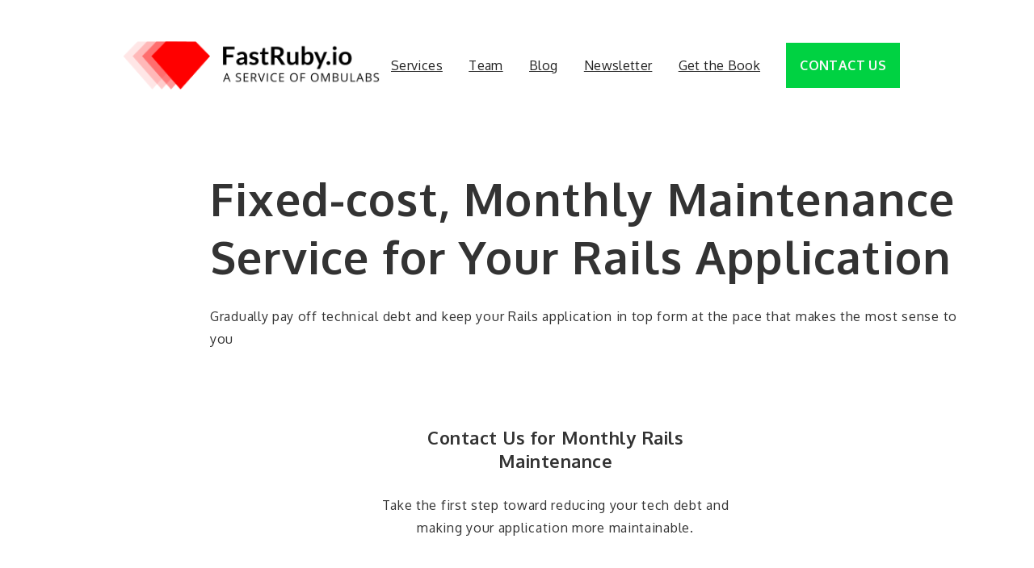

--- FILE ---
content_type: text/html; charset=utf-8
request_url: https://www.fastruby.io/monthly-rails-maintenance?utm_source=cooperpress&utm_medium=paidplacement&utm_campaign=bonsai-for-ruby-feb-15-2024&utm_term=tech-debt-modernize
body_size: 32930
content:
<!DOCTYPE html>
<html lang="en">
  <head>
<script type="text/javascript">window.NREUM||(NREUM={});NREUM.info={"beacon":"bam.nr-data.net","errorBeacon":"bam.nr-data.net","licenseKey":"NRJS-03e73e3f6e8ac01d5a3","applicationID":"503898254","transactionName":"d1lbTRQOWlxcQxtGElVCXFpJDFleTVlYTDlGV1xVFT5bUVBfQFAIVVhWXA==","queueTime":2,"applicationTime":9,"agent":""}</script>
<script type="text/javascript">(window.NREUM||(NREUM={})).init={privacy:{cookies_enabled:true},ajax:{deny_list:["bam.nr-data.net"]},feature_flags:["soft_nav"],distributed_tracing:{enabled:true}};(window.NREUM||(NREUM={})).loader_config={agentID:"594368431",accountID:"3639548",trustKey:"3639548",xpid:"VwAEWFNXABAFVFJaDgkFU1A=",licenseKey:"NRJS-03e73e3f6e8ac01d5a3",applicationID:"503898254",browserID:"594368431"};;/*! For license information please see nr-loader-spa-1.308.0.min.js.LICENSE.txt */
(()=>{var e,t,r={384:(e,t,r)=>{"use strict";r.d(t,{NT:()=>a,US:()=>u,Zm:()=>o,bQ:()=>d,dV:()=>c,pV:()=>l});var n=r(6154),i=r(1863),s=r(1910);const a={beacon:"bam.nr-data.net",errorBeacon:"bam.nr-data.net"};function o(){return n.gm.NREUM||(n.gm.NREUM={}),void 0===n.gm.newrelic&&(n.gm.newrelic=n.gm.NREUM),n.gm.NREUM}function c(){let e=o();return e.o||(e.o={ST:n.gm.setTimeout,SI:n.gm.setImmediate||n.gm.setInterval,CT:n.gm.clearTimeout,XHR:n.gm.XMLHttpRequest,REQ:n.gm.Request,EV:n.gm.Event,PR:n.gm.Promise,MO:n.gm.MutationObserver,FETCH:n.gm.fetch,WS:n.gm.WebSocket},(0,s.i)(...Object.values(e.o))),e}function d(e,t){let r=o();r.initializedAgents??={},t.initializedAt={ms:(0,i.t)(),date:new Date},r.initializedAgents[e]=t}function u(e,t){o()[e]=t}function l(){return function(){let e=o();const t=e.info||{};e.info={beacon:a.beacon,errorBeacon:a.errorBeacon,...t}}(),function(){let e=o();const t=e.init||{};e.init={...t}}(),c(),function(){let e=o();const t=e.loader_config||{};e.loader_config={...t}}(),o()}},782:(e,t,r)=>{"use strict";r.d(t,{T:()=>n});const n=r(860).K7.pageViewTiming},860:(e,t,r)=>{"use strict";r.d(t,{$J:()=>u,K7:()=>c,P3:()=>d,XX:()=>i,Yy:()=>o,df:()=>s,qY:()=>n,v4:()=>a});const n="events",i="jserrors",s="browser/blobs",a="rum",o="browser/logs",c={ajax:"ajax",genericEvents:"generic_events",jserrors:i,logging:"logging",metrics:"metrics",pageAction:"page_action",pageViewEvent:"page_view_event",pageViewTiming:"page_view_timing",sessionReplay:"session_replay",sessionTrace:"session_trace",softNav:"soft_navigations",spa:"spa"},d={[c.pageViewEvent]:1,[c.pageViewTiming]:2,[c.metrics]:3,[c.jserrors]:4,[c.spa]:5,[c.ajax]:6,[c.sessionTrace]:7,[c.softNav]:8,[c.sessionReplay]:9,[c.logging]:10,[c.genericEvents]:11},u={[c.pageViewEvent]:a,[c.pageViewTiming]:n,[c.ajax]:n,[c.spa]:n,[c.softNav]:n,[c.metrics]:i,[c.jserrors]:i,[c.sessionTrace]:s,[c.sessionReplay]:s,[c.logging]:o,[c.genericEvents]:"ins"}},944:(e,t,r)=>{"use strict";r.d(t,{R:()=>i});var n=r(3241);function i(e,t){"function"==typeof console.debug&&(console.debug("New Relic Warning: https://github.com/newrelic/newrelic-browser-agent/blob/main/docs/warning-codes.md#".concat(e),t),(0,n.W)({agentIdentifier:null,drained:null,type:"data",name:"warn",feature:"warn",data:{code:e,secondary:t}}))}},993:(e,t,r)=>{"use strict";r.d(t,{A$:()=>s,ET:()=>a,TZ:()=>o,p_:()=>i});var n=r(860);const i={ERROR:"ERROR",WARN:"WARN",INFO:"INFO",DEBUG:"DEBUG",TRACE:"TRACE"},s={OFF:0,ERROR:1,WARN:2,INFO:3,DEBUG:4,TRACE:5},a="log",o=n.K7.logging},1541:(e,t,r)=>{"use strict";r.d(t,{U:()=>i,f:()=>n});const n={MFE:"MFE",BA:"BA"};function i(e,t){if(2!==t?.harvestEndpointVersion)return{};const r=t.agentRef.runtime.appMetadata.agents[0].entityGuid;return e?{"source.id":e.id,"source.name":e.name,"source.type":e.type,"parent.id":e.parent?.id||r,"parent.type":e.parent?.type||n.BA}:{"entity.guid":r,appId:t.agentRef.info.applicationID}}},1687:(e,t,r)=>{"use strict";r.d(t,{Ak:()=>d,Ze:()=>h,x3:()=>u});var n=r(3241),i=r(7836),s=r(3606),a=r(860),o=r(2646);const c={};function d(e,t){const r={staged:!1,priority:a.P3[t]||0};l(e),c[e].get(t)||c[e].set(t,r)}function u(e,t){e&&c[e]&&(c[e].get(t)&&c[e].delete(t),p(e,t,!1),c[e].size&&f(e))}function l(e){if(!e)throw new Error("agentIdentifier required");c[e]||(c[e]=new Map)}function h(e="",t="feature",r=!1){if(l(e),!e||!c[e].get(t)||r)return p(e,t);c[e].get(t).staged=!0,f(e)}function f(e){const t=Array.from(c[e]);t.every(([e,t])=>t.staged)&&(t.sort((e,t)=>e[1].priority-t[1].priority),t.forEach(([t])=>{c[e].delete(t),p(e,t)}))}function p(e,t,r=!0){const a=e?i.ee.get(e):i.ee,c=s.i.handlers;if(!a.aborted&&a.backlog&&c){if((0,n.W)({agentIdentifier:e,type:"lifecycle",name:"drain",feature:t}),r){const e=a.backlog[t],r=c[t];if(r){for(let t=0;e&&t<e.length;++t)g(e[t],r);Object.entries(r).forEach(([e,t])=>{Object.values(t||{}).forEach(t=>{t[0]?.on&&t[0]?.context()instanceof o.y&&t[0].on(e,t[1])})})}}a.isolatedBacklog||delete c[t],a.backlog[t]=null,a.emit("drain-"+t,[])}}function g(e,t){var r=e[1];Object.values(t[r]||{}).forEach(t=>{var r=e[0];if(t[0]===r){var n=t[1],i=e[3],s=e[2];n.apply(i,s)}})}},1738:(e,t,r)=>{"use strict";r.d(t,{U:()=>f,Y:()=>h});var n=r(3241),i=r(9908),s=r(1863),a=r(944),o=r(5701),c=r(3969),d=r(8362),u=r(860),l=r(4261);function h(e,t,r,s){const h=s||r;!h||h[e]&&h[e]!==d.d.prototype[e]||(h[e]=function(){(0,i.p)(c.xV,["API/"+e+"/called"],void 0,u.K7.metrics,r.ee),(0,n.W)({agentIdentifier:r.agentIdentifier,drained:!!o.B?.[r.agentIdentifier],type:"data",name:"api",feature:l.Pl+e,data:{}});try{return t.apply(this,arguments)}catch(e){(0,a.R)(23,e)}})}function f(e,t,r,n,a){const o=e.info;null===r?delete o.jsAttributes[t]:o.jsAttributes[t]=r,(a||null===r)&&(0,i.p)(l.Pl+n,[(0,s.t)(),t,r],void 0,"session",e.ee)}},1741:(e,t,r)=>{"use strict";r.d(t,{W:()=>s});var n=r(944),i=r(4261);class s{#e(e,...t){if(this[e]!==s.prototype[e])return this[e](...t);(0,n.R)(35,e)}addPageAction(e,t){return this.#e(i.hG,e,t)}register(e){return this.#e(i.eY,e)}recordCustomEvent(e,t){return this.#e(i.fF,e,t)}setPageViewName(e,t){return this.#e(i.Fw,e,t)}setCustomAttribute(e,t,r){return this.#e(i.cD,e,t,r)}noticeError(e,t){return this.#e(i.o5,e,t)}setUserId(e,t=!1){return this.#e(i.Dl,e,t)}setApplicationVersion(e){return this.#e(i.nb,e)}setErrorHandler(e){return this.#e(i.bt,e)}addRelease(e,t){return this.#e(i.k6,e,t)}log(e,t){return this.#e(i.$9,e,t)}start(){return this.#e(i.d3)}finished(e){return this.#e(i.BL,e)}recordReplay(){return this.#e(i.CH)}pauseReplay(){return this.#e(i.Tb)}addToTrace(e){return this.#e(i.U2,e)}setCurrentRouteName(e){return this.#e(i.PA,e)}interaction(e){return this.#e(i.dT,e)}wrapLogger(e,t,r){return this.#e(i.Wb,e,t,r)}measure(e,t){return this.#e(i.V1,e,t)}consent(e){return this.#e(i.Pv,e)}}},1863:(e,t,r)=>{"use strict";function n(){return Math.floor(performance.now())}r.d(t,{t:()=>n})},1910:(e,t,r)=>{"use strict";r.d(t,{i:()=>s});var n=r(944);const i=new Map;function s(...e){return e.every(e=>{if(i.has(e))return i.get(e);const t="function"==typeof e?e.toString():"",r=t.includes("[native code]"),s=t.includes("nrWrapper");return r||s||(0,n.R)(64,e?.name||t),i.set(e,r),r})}},2555:(e,t,r)=>{"use strict";r.d(t,{D:()=>o,f:()=>a});var n=r(384),i=r(8122);const s={beacon:n.NT.beacon,errorBeacon:n.NT.errorBeacon,licenseKey:void 0,applicationID:void 0,sa:void 0,queueTime:void 0,applicationTime:void 0,ttGuid:void 0,user:void 0,account:void 0,product:void 0,extra:void 0,jsAttributes:{},userAttributes:void 0,atts:void 0,transactionName:void 0,tNamePlain:void 0};function a(e){try{return!!e.licenseKey&&!!e.errorBeacon&&!!e.applicationID}catch(e){return!1}}const o=e=>(0,i.a)(e,s)},2614:(e,t,r)=>{"use strict";r.d(t,{BB:()=>a,H3:()=>n,g:()=>d,iL:()=>c,tS:()=>o,uh:()=>i,wk:()=>s});const n="NRBA",i="SESSION",s=144e5,a=18e5,o={STARTED:"session-started",PAUSE:"session-pause",RESET:"session-reset",RESUME:"session-resume",UPDATE:"session-update"},c={SAME_TAB:"same-tab",CROSS_TAB:"cross-tab"},d={OFF:0,FULL:1,ERROR:2}},2646:(e,t,r)=>{"use strict";r.d(t,{y:()=>n});class n{constructor(e){this.contextId=e}}},2843:(e,t,r)=>{"use strict";r.d(t,{G:()=>s,u:()=>i});var n=r(3878);function i(e,t=!1,r,i){(0,n.DD)("visibilitychange",function(){if(t)return void("hidden"===document.visibilityState&&e());e(document.visibilityState)},r,i)}function s(e,t,r){(0,n.sp)("pagehide",e,t,r)}},3241:(e,t,r)=>{"use strict";r.d(t,{W:()=>s});var n=r(6154);const i="newrelic";function s(e={}){try{n.gm.dispatchEvent(new CustomEvent(i,{detail:e}))}catch(e){}}},3304:(e,t,r)=>{"use strict";r.d(t,{A:()=>s});var n=r(7836);const i=()=>{const e=new WeakSet;return(t,r)=>{if("object"==typeof r&&null!==r){if(e.has(r))return;e.add(r)}return r}};function s(e){try{return JSON.stringify(e,i())??""}catch(e){try{n.ee.emit("internal-error",[e])}catch(e){}return""}}},3333:(e,t,r)=>{"use strict";r.d(t,{$v:()=>u,TZ:()=>n,Xh:()=>c,Zp:()=>i,kd:()=>d,mq:()=>o,nf:()=>a,qN:()=>s});const n=r(860).K7.genericEvents,i=["auxclick","click","copy","keydown","paste","scrollend"],s=["focus","blur"],a=4,o=1e3,c=2e3,d=["PageAction","UserAction","BrowserPerformance"],u={RESOURCES:"experimental.resources",REGISTER:"register"}},3434:(e,t,r)=>{"use strict";r.d(t,{Jt:()=>s,YM:()=>d});var n=r(7836),i=r(5607);const s="nr@original:".concat(i.W),a=50;var o=Object.prototype.hasOwnProperty,c=!1;function d(e,t){return e||(e=n.ee),r.inPlace=function(e,t,n,i,s){n||(n="");const a="-"===n.charAt(0);for(let o=0;o<t.length;o++){const c=t[o],d=e[c];l(d)||(e[c]=r(d,a?c+n:n,i,c,s))}},r.flag=s,r;function r(t,r,n,c,d){return l(t)?t:(r||(r=""),nrWrapper[s]=t,function(e,t,r){if(Object.defineProperty&&Object.keys)try{return Object.keys(e).forEach(function(r){Object.defineProperty(t,r,{get:function(){return e[r]},set:function(t){return e[r]=t,t}})}),t}catch(e){u([e],r)}for(var n in e)o.call(e,n)&&(t[n]=e[n])}(t,nrWrapper,e),nrWrapper);function nrWrapper(){var s,o,l,h;let f;try{o=this,s=[...arguments],l="function"==typeof n?n(s,o):n||{}}catch(t){u([t,"",[s,o,c],l],e)}i(r+"start",[s,o,c],l,d);const p=performance.now();let g;try{return h=t.apply(o,s),g=performance.now(),h}catch(e){throw g=performance.now(),i(r+"err",[s,o,e],l,d),f=e,f}finally{const e=g-p,t={start:p,end:g,duration:e,isLongTask:e>=a,methodName:c,thrownError:f};t.isLongTask&&i("long-task",[t,o],l,d),i(r+"end",[s,o,h],l,d)}}}function i(r,n,i,s){if(!c||t){var a=c;c=!0;try{e.emit(r,n,i,t,s)}catch(t){u([t,r,n,i],e)}c=a}}}function u(e,t){t||(t=n.ee);try{t.emit("internal-error",e)}catch(e){}}function l(e){return!(e&&"function"==typeof e&&e.apply&&!e[s])}},3606:(e,t,r)=>{"use strict";r.d(t,{i:()=>s});var n=r(9908);s.on=a;var i=s.handlers={};function s(e,t,r,s){a(s||n.d,i,e,t,r)}function a(e,t,r,i,s){s||(s="feature"),e||(e=n.d);var a=t[s]=t[s]||{};(a[r]=a[r]||[]).push([e,i])}},3738:(e,t,r)=>{"use strict";r.d(t,{He:()=>i,Kp:()=>o,Lc:()=>d,Rz:()=>u,TZ:()=>n,bD:()=>s,d3:()=>a,jx:()=>l,sl:()=>h,uP:()=>c});const n=r(860).K7.sessionTrace,i="bstResource",s="resource",a="-start",o="-end",c="fn"+a,d="fn"+o,u="pushState",l=1e3,h=3e4},3785:(e,t,r)=>{"use strict";r.d(t,{R:()=>c,b:()=>d});var n=r(9908),i=r(1863),s=r(860),a=r(3969),o=r(993);function c(e,t,r={},c=o.p_.INFO,d=!0,u,l=(0,i.t)()){(0,n.p)(a.xV,["API/logging/".concat(c.toLowerCase(),"/called")],void 0,s.K7.metrics,e),(0,n.p)(o.ET,[l,t,r,c,d,u],void 0,s.K7.logging,e)}function d(e){return"string"==typeof e&&Object.values(o.p_).some(t=>t===e.toUpperCase().trim())}},3878:(e,t,r)=>{"use strict";function n(e,t){return{capture:e,passive:!1,signal:t}}function i(e,t,r=!1,i){window.addEventListener(e,t,n(r,i))}function s(e,t,r=!1,i){document.addEventListener(e,t,n(r,i))}r.d(t,{DD:()=>s,jT:()=>n,sp:()=>i})},3962:(e,t,r)=>{"use strict";r.d(t,{AM:()=>a,O2:()=>l,OV:()=>s,Qu:()=>h,TZ:()=>c,ih:()=>f,pP:()=>o,t1:()=>u,tC:()=>i,wD:()=>d});var n=r(860);const i=["click","keydown","submit"],s="popstate",a="api",o="initialPageLoad",c=n.K7.softNav,d=5e3,u=500,l={INITIAL_PAGE_LOAD:"",ROUTE_CHANGE:1,UNSPECIFIED:2},h={INTERACTION:1,AJAX:2,CUSTOM_END:3,CUSTOM_TRACER:4},f={IP:"in progress",PF:"pending finish",FIN:"finished",CAN:"cancelled"}},3969:(e,t,r)=>{"use strict";r.d(t,{TZ:()=>n,XG:()=>o,rs:()=>i,xV:()=>a,z_:()=>s});const n=r(860).K7.metrics,i="sm",s="cm",a="storeSupportabilityMetrics",o="storeEventMetrics"},4234:(e,t,r)=>{"use strict";r.d(t,{W:()=>s});var n=r(7836),i=r(1687);class s{constructor(e,t){this.agentIdentifier=e,this.ee=n.ee.get(e),this.featureName=t,this.blocked=!1}deregisterDrain(){(0,i.x3)(this.agentIdentifier,this.featureName)}}},4261:(e,t,r)=>{"use strict";r.d(t,{$9:()=>u,BL:()=>c,CH:()=>p,Dl:()=>R,Fw:()=>w,PA:()=>v,Pl:()=>n,Pv:()=>A,Tb:()=>h,U2:()=>a,V1:()=>E,Wb:()=>T,bt:()=>y,cD:()=>b,d3:()=>x,dT:()=>d,eY:()=>g,fF:()=>f,hG:()=>s,hw:()=>i,k6:()=>o,nb:()=>m,o5:()=>l});const n="api-",i=n+"ixn-",s="addPageAction",a="addToTrace",o="addRelease",c="finished",d="interaction",u="log",l="noticeError",h="pauseReplay",f="recordCustomEvent",p="recordReplay",g="register",m="setApplicationVersion",v="setCurrentRouteName",b="setCustomAttribute",y="setErrorHandler",w="setPageViewName",R="setUserId",x="start",T="wrapLogger",E="measure",A="consent"},5205:(e,t,r)=>{"use strict";r.d(t,{j:()=>S});var n=r(384),i=r(1741);var s=r(2555),a=r(3333);const o=e=>{if(!e||"string"!=typeof e)return!1;try{document.createDocumentFragment().querySelector(e)}catch{return!1}return!0};var c=r(2614),d=r(944),u=r(8122);const l="[data-nr-mask]",h=e=>(0,u.a)(e,(()=>{const e={feature_flags:[],experimental:{allow_registered_children:!1,resources:!1},mask_selector:"*",block_selector:"[data-nr-block]",mask_input_options:{color:!1,date:!1,"datetime-local":!1,email:!1,month:!1,number:!1,range:!1,search:!1,tel:!1,text:!1,time:!1,url:!1,week:!1,textarea:!1,select:!1,password:!0}};return{ajax:{deny_list:void 0,block_internal:!0,enabled:!0,autoStart:!0},api:{get allow_registered_children(){return e.feature_flags.includes(a.$v.REGISTER)||e.experimental.allow_registered_children},set allow_registered_children(t){e.experimental.allow_registered_children=t},duplicate_registered_data:!1},browser_consent_mode:{enabled:!1},distributed_tracing:{enabled:void 0,exclude_newrelic_header:void 0,cors_use_newrelic_header:void 0,cors_use_tracecontext_headers:void 0,allowed_origins:void 0},get feature_flags(){return e.feature_flags},set feature_flags(t){e.feature_flags=t},generic_events:{enabled:!0,autoStart:!0},harvest:{interval:30},jserrors:{enabled:!0,autoStart:!0},logging:{enabled:!0,autoStart:!0},metrics:{enabled:!0,autoStart:!0},obfuscate:void 0,page_action:{enabled:!0},page_view_event:{enabled:!0,autoStart:!0},page_view_timing:{enabled:!0,autoStart:!0},performance:{capture_marks:!1,capture_measures:!1,capture_detail:!0,resources:{get enabled(){return e.feature_flags.includes(a.$v.RESOURCES)||e.experimental.resources},set enabled(t){e.experimental.resources=t},asset_types:[],first_party_domains:[],ignore_newrelic:!0}},privacy:{cookies_enabled:!0},proxy:{assets:void 0,beacon:void 0},session:{expiresMs:c.wk,inactiveMs:c.BB},session_replay:{autoStart:!0,enabled:!1,preload:!1,sampling_rate:10,error_sampling_rate:100,collect_fonts:!1,inline_images:!1,fix_stylesheets:!0,mask_all_inputs:!0,get mask_text_selector(){return e.mask_selector},set mask_text_selector(t){o(t)?e.mask_selector="".concat(t,",").concat(l):""===t||null===t?e.mask_selector=l:(0,d.R)(5,t)},get block_class(){return"nr-block"},get ignore_class(){return"nr-ignore"},get mask_text_class(){return"nr-mask"},get block_selector(){return e.block_selector},set block_selector(t){o(t)?e.block_selector+=",".concat(t):""!==t&&(0,d.R)(6,t)},get mask_input_options(){return e.mask_input_options},set mask_input_options(t){t&&"object"==typeof t?e.mask_input_options={...t,password:!0}:(0,d.R)(7,t)}},session_trace:{enabled:!0,autoStart:!0},soft_navigations:{enabled:!0,autoStart:!0},spa:{enabled:!0,autoStart:!0},ssl:void 0,user_actions:{enabled:!0,elementAttributes:["id","className","tagName","type"]}}})());var f=r(6154),p=r(9324);let g=0;const m={buildEnv:p.F3,distMethod:p.Xs,version:p.xv,originTime:f.WN},v={consented:!1},b={appMetadata:{},get consented(){return this.session?.state?.consent||v.consented},set consented(e){v.consented=e},customTransaction:void 0,denyList:void 0,disabled:!1,harvester:void 0,isolatedBacklog:!1,isRecording:!1,loaderType:void 0,maxBytes:3e4,obfuscator:void 0,onerror:void 0,ptid:void 0,releaseIds:{},session:void 0,timeKeeper:void 0,registeredEntities:[],jsAttributesMetadata:{bytes:0},get harvestCount(){return++g}},y=e=>{const t=(0,u.a)(e,b),r=Object.keys(m).reduce((e,t)=>(e[t]={value:m[t],writable:!1,configurable:!0,enumerable:!0},e),{});return Object.defineProperties(t,r)};var w=r(5701);const R=e=>{const t=e.startsWith("http");e+="/",r.p=t?e:"https://"+e};var x=r(7836),T=r(3241);const E={accountID:void 0,trustKey:void 0,agentID:void 0,licenseKey:void 0,applicationID:void 0,xpid:void 0},A=e=>(0,u.a)(e,E),_=new Set;function S(e,t={},r,a){let{init:o,info:c,loader_config:d,runtime:u={},exposed:l=!0}=t;if(!c){const e=(0,n.pV)();o=e.init,c=e.info,d=e.loader_config}e.init=h(o||{}),e.loader_config=A(d||{}),c.jsAttributes??={},f.bv&&(c.jsAttributes.isWorker=!0),e.info=(0,s.D)(c);const p=e.init,g=[c.beacon,c.errorBeacon];_.has(e.agentIdentifier)||(p.proxy.assets&&(R(p.proxy.assets),g.push(p.proxy.assets)),p.proxy.beacon&&g.push(p.proxy.beacon),e.beacons=[...g],function(e){const t=(0,n.pV)();Object.getOwnPropertyNames(i.W.prototype).forEach(r=>{const n=i.W.prototype[r];if("function"!=typeof n||"constructor"===n)return;let s=t[r];e[r]&&!1!==e.exposed&&"micro-agent"!==e.runtime?.loaderType&&(t[r]=(...t)=>{const n=e[r](...t);return s?s(...t):n})})}(e),(0,n.US)("activatedFeatures",w.B)),u.denyList=[...p.ajax.deny_list||[],...p.ajax.block_internal?g:[]],u.ptid=e.agentIdentifier,u.loaderType=r,e.runtime=y(u),_.has(e.agentIdentifier)||(e.ee=x.ee.get(e.agentIdentifier),e.exposed=l,(0,T.W)({agentIdentifier:e.agentIdentifier,drained:!!w.B?.[e.agentIdentifier],type:"lifecycle",name:"initialize",feature:void 0,data:e.config})),_.add(e.agentIdentifier)}},5270:(e,t,r)=>{"use strict";r.d(t,{Aw:()=>a,SR:()=>s,rF:()=>o});var n=r(384),i=r(7767);function s(e){return!!(0,n.dV)().o.MO&&(0,i.V)(e)&&!0===e?.session_trace.enabled}function a(e){return!0===e?.session_replay.preload&&s(e)}function o(e,t){try{if("string"==typeof t?.type){if("password"===t.type.toLowerCase())return"*".repeat(e?.length||0);if(void 0!==t?.dataset?.nrUnmask||t?.classList?.contains("nr-unmask"))return e}}catch(e){}return"string"==typeof e?e.replace(/[\S]/g,"*"):"*".repeat(e?.length||0)}},5289:(e,t,r)=>{"use strict";r.d(t,{GG:()=>a,Qr:()=>c,sB:()=>o});var n=r(3878),i=r(6389);function s(){return"undefined"==typeof document||"complete"===document.readyState}function a(e,t){if(s())return e();const r=(0,i.J)(e),a=setInterval(()=>{s()&&(clearInterval(a),r())},500);(0,n.sp)("load",r,t)}function o(e){if(s())return e();(0,n.DD)("DOMContentLoaded",e)}function c(e){if(s())return e();(0,n.sp)("popstate",e)}},5607:(e,t,r)=>{"use strict";r.d(t,{W:()=>n});const n=(0,r(9566).bz)()},5701:(e,t,r)=>{"use strict";r.d(t,{B:()=>s,t:()=>a});var n=r(3241);const i=new Set,s={};function a(e,t){const r=t.agentIdentifier;s[r]??={},e&&"object"==typeof e&&(i.has(r)||(t.ee.emit("rumresp",[e]),s[r]=e,i.add(r),(0,n.W)({agentIdentifier:r,loaded:!0,drained:!0,type:"lifecycle",name:"load",feature:void 0,data:e})))}},6154:(e,t,r)=>{"use strict";r.d(t,{OF:()=>d,RI:()=>i,WN:()=>h,bv:()=>s,eN:()=>f,gm:()=>a,lR:()=>l,m:()=>c,mw:()=>o,sb:()=>u});var n=r(1863);const i="undefined"!=typeof window&&!!window.document,s="undefined"!=typeof WorkerGlobalScope&&("undefined"!=typeof self&&self instanceof WorkerGlobalScope&&self.navigator instanceof WorkerNavigator||"undefined"!=typeof globalThis&&globalThis instanceof WorkerGlobalScope&&globalThis.navigator instanceof WorkerNavigator),a=i?window:"undefined"!=typeof WorkerGlobalScope&&("undefined"!=typeof self&&self instanceof WorkerGlobalScope&&self||"undefined"!=typeof globalThis&&globalThis instanceof WorkerGlobalScope&&globalThis),o=Boolean("hidden"===a?.document?.visibilityState),c=""+a?.location,d=/iPad|iPhone|iPod/.test(a.navigator?.userAgent),u=d&&"undefined"==typeof SharedWorker,l=(()=>{const e=a.navigator?.userAgent?.match(/Firefox[/\s](\d+\.\d+)/);return Array.isArray(e)&&e.length>=2?+e[1]:0})(),h=Date.now()-(0,n.t)(),f=()=>"undefined"!=typeof PerformanceNavigationTiming&&a?.performance?.getEntriesByType("navigation")?.[0]?.responseStart},6344:(e,t,r)=>{"use strict";r.d(t,{BB:()=>u,Qb:()=>l,TZ:()=>i,Ug:()=>a,Vh:()=>s,_s:()=>o,bc:()=>d,yP:()=>c});var n=r(2614);const i=r(860).K7.sessionReplay,s="errorDuringReplay",a=.12,o={DomContentLoaded:0,Load:1,FullSnapshot:2,IncrementalSnapshot:3,Meta:4,Custom:5},c={[n.g.ERROR]:15e3,[n.g.FULL]:3e5,[n.g.OFF]:0},d={RESET:{message:"Session was reset",sm:"Reset"},IMPORT:{message:"Recorder failed to import",sm:"Import"},TOO_MANY:{message:"429: Too Many Requests",sm:"Too-Many"},TOO_BIG:{message:"Payload was too large",sm:"Too-Big"},CROSS_TAB:{message:"Session Entity was set to OFF on another tab",sm:"Cross-Tab"},ENTITLEMENTS:{message:"Session Replay is not allowed and will not be started",sm:"Entitlement"}},u=5e3,l={API:"api",RESUME:"resume",SWITCH_TO_FULL:"switchToFull",INITIALIZE:"initialize",PRELOAD:"preload"}},6389:(e,t,r)=>{"use strict";function n(e,t=500,r={}){const n=r?.leading||!1;let i;return(...r)=>{n&&void 0===i&&(e.apply(this,r),i=setTimeout(()=>{i=clearTimeout(i)},t)),n||(clearTimeout(i),i=setTimeout(()=>{e.apply(this,r)},t))}}function i(e){let t=!1;return(...r)=>{t||(t=!0,e.apply(this,r))}}r.d(t,{J:()=>i,s:()=>n})},6630:(e,t,r)=>{"use strict";r.d(t,{T:()=>n});const n=r(860).K7.pageViewEvent},6774:(e,t,r)=>{"use strict";r.d(t,{T:()=>n});const n=r(860).K7.jserrors},7295:(e,t,r)=>{"use strict";r.d(t,{Xv:()=>a,gX:()=>i,iW:()=>s});var n=[];function i(e){if(!e||s(e))return!1;if(0===n.length)return!0;if("*"===n[0].hostname)return!1;for(var t=0;t<n.length;t++){var r=n[t];if(r.hostname.test(e.hostname)&&r.pathname.test(e.pathname))return!1}return!0}function s(e){return void 0===e.hostname}function a(e){if(n=[],e&&e.length)for(var t=0;t<e.length;t++){let r=e[t];if(!r)continue;if("*"===r)return void(n=[{hostname:"*"}]);0===r.indexOf("http://")?r=r.substring(7):0===r.indexOf("https://")&&(r=r.substring(8));const i=r.indexOf("/");let s,a;i>0?(s=r.substring(0,i),a=r.substring(i)):(s=r,a="*");let[c]=s.split(":");n.push({hostname:o(c),pathname:o(a,!0)})}}function o(e,t=!1){const r=e.replace(/[.+?^${}()|[\]\\]/g,e=>"\\"+e).replace(/\*/g,".*?");return new RegExp((t?"^":"")+r+"$")}},7485:(e,t,r)=>{"use strict";r.d(t,{D:()=>i});var n=r(6154);function i(e){if(0===(e||"").indexOf("data:"))return{protocol:"data"};try{const t=new URL(e,location.href),r={port:t.port,hostname:t.hostname,pathname:t.pathname,search:t.search,protocol:t.protocol.slice(0,t.protocol.indexOf(":")),sameOrigin:t.protocol===n.gm?.location?.protocol&&t.host===n.gm?.location?.host};return r.port&&""!==r.port||("http:"===t.protocol&&(r.port="80"),"https:"===t.protocol&&(r.port="443")),r.pathname&&""!==r.pathname?r.pathname.startsWith("/")||(r.pathname="/".concat(r.pathname)):r.pathname="/",r}catch(e){return{}}}},7699:(e,t,r)=>{"use strict";r.d(t,{It:()=>s,KC:()=>o,No:()=>i,qh:()=>a});var n=r(860);const i=16e3,s=1e6,a="SESSION_ERROR",o={[n.K7.logging]:!0,[n.K7.genericEvents]:!1,[n.K7.jserrors]:!1,[n.K7.ajax]:!1}},7767:(e,t,r)=>{"use strict";r.d(t,{V:()=>i});var n=r(6154);const i=e=>n.RI&&!0===e?.privacy.cookies_enabled},7836:(e,t,r)=>{"use strict";r.d(t,{P:()=>o,ee:()=>c});var n=r(384),i=r(8990),s=r(2646),a=r(5607);const o="nr@context:".concat(a.W),c=function e(t,r){var n={},a={},u={},l=!1;try{l=16===r.length&&d.initializedAgents?.[r]?.runtime.isolatedBacklog}catch(e){}var h={on:p,addEventListener:p,removeEventListener:function(e,t){var r=n[e];if(!r)return;for(var i=0;i<r.length;i++)r[i]===t&&r.splice(i,1)},emit:function(e,r,n,i,s){!1!==s&&(s=!0);if(c.aborted&&!i)return;t&&s&&t.emit(e,r,n);var o=f(n);g(e).forEach(e=>{e.apply(o,r)});var d=v()[a[e]];d&&d.push([h,e,r,o]);return o},get:m,listeners:g,context:f,buffer:function(e,t){const r=v();if(t=t||"feature",h.aborted)return;Object.entries(e||{}).forEach(([e,n])=>{a[n]=t,t in r||(r[t]=[])})},abort:function(){h._aborted=!0,Object.keys(h.backlog).forEach(e=>{delete h.backlog[e]})},isBuffering:function(e){return!!v()[a[e]]},debugId:r,backlog:l?{}:t&&"object"==typeof t.backlog?t.backlog:{},isolatedBacklog:l};return Object.defineProperty(h,"aborted",{get:()=>{let e=h._aborted||!1;return e||(t&&(e=t.aborted),e)}}),h;function f(e){return e&&e instanceof s.y?e:e?(0,i.I)(e,o,()=>new s.y(o)):new s.y(o)}function p(e,t){n[e]=g(e).concat(t)}function g(e){return n[e]||[]}function m(t){return u[t]=u[t]||e(h,t)}function v(){return h.backlog}}(void 0,"globalEE"),d=(0,n.Zm)();d.ee||(d.ee=c)},8122:(e,t,r)=>{"use strict";r.d(t,{a:()=>i});var n=r(944);function i(e,t){try{if(!e||"object"!=typeof e)return(0,n.R)(3);if(!t||"object"!=typeof t)return(0,n.R)(4);const r=Object.create(Object.getPrototypeOf(t),Object.getOwnPropertyDescriptors(t)),s=0===Object.keys(r).length?e:r;for(let a in s)if(void 0!==e[a])try{if(null===e[a]){r[a]=null;continue}Array.isArray(e[a])&&Array.isArray(t[a])?r[a]=Array.from(new Set([...e[a],...t[a]])):"object"==typeof e[a]&&"object"==typeof t[a]?r[a]=i(e[a],t[a]):r[a]=e[a]}catch(e){r[a]||(0,n.R)(1,e)}return r}catch(e){(0,n.R)(2,e)}}},8139:(e,t,r)=>{"use strict";r.d(t,{u:()=>h});var n=r(7836),i=r(3434),s=r(8990),a=r(6154);const o={},c=a.gm.XMLHttpRequest,d="addEventListener",u="removeEventListener",l="nr@wrapped:".concat(n.P);function h(e){var t=function(e){return(e||n.ee).get("events")}(e);if(o[t.debugId]++)return t;o[t.debugId]=1;var r=(0,i.YM)(t,!0);function h(e){r.inPlace(e,[d,u],"-",p)}function p(e,t){return e[1]}return"getPrototypeOf"in Object&&(a.RI&&f(document,h),c&&f(c.prototype,h),f(a.gm,h)),t.on(d+"-start",function(e,t){var n=e[1];if(null!==n&&("function"==typeof n||"object"==typeof n)&&"newrelic"!==e[0]){var i=(0,s.I)(n,l,function(){var e={object:function(){if("function"!=typeof n.handleEvent)return;return n.handleEvent.apply(n,arguments)},function:n}[typeof n];return e?r(e,"fn-",null,e.name||"anonymous"):n});this.wrapped=e[1]=i}}),t.on(u+"-start",function(e){e[1]=this.wrapped||e[1]}),t}function f(e,t,...r){let n=e;for(;"object"==typeof n&&!Object.prototype.hasOwnProperty.call(n,d);)n=Object.getPrototypeOf(n);n&&t(n,...r)}},8362:(e,t,r)=>{"use strict";r.d(t,{d:()=>s});var n=r(9566),i=r(1741);class s extends i.W{agentIdentifier=(0,n.LA)(16)}},8374:(e,t,r)=>{r.nc=(()=>{try{return document?.currentScript?.nonce}catch(e){}return""})()},8990:(e,t,r)=>{"use strict";r.d(t,{I:()=>i});var n=Object.prototype.hasOwnProperty;function i(e,t,r){if(n.call(e,t))return e[t];var i=r();if(Object.defineProperty&&Object.keys)try{return Object.defineProperty(e,t,{value:i,writable:!0,enumerable:!1}),i}catch(e){}return e[t]=i,i}},9119:(e,t,r)=>{"use strict";r.d(t,{L:()=>s});var n=/([^?#]*)[^#]*(#[^?]*|$).*/,i=/([^?#]*)().*/;function s(e,t){return e?e.replace(t?n:i,"$1$2"):e}},9300:(e,t,r)=>{"use strict";r.d(t,{T:()=>n});const n=r(860).K7.ajax},9324:(e,t,r)=>{"use strict";r.d(t,{AJ:()=>a,F3:()=>i,Xs:()=>s,Yq:()=>o,xv:()=>n});const n="1.308.0",i="PROD",s="CDN",a="@newrelic/rrweb",o="1.0.1"},9566:(e,t,r)=>{"use strict";r.d(t,{LA:()=>o,ZF:()=>c,bz:()=>a,el:()=>d});var n=r(6154);const i="xxxxxxxx-xxxx-4xxx-yxxx-xxxxxxxxxxxx";function s(e,t){return e?15&e[t]:16*Math.random()|0}function a(){const e=n.gm?.crypto||n.gm?.msCrypto;let t,r=0;return e&&e.getRandomValues&&(t=e.getRandomValues(new Uint8Array(30))),i.split("").map(e=>"x"===e?s(t,r++).toString(16):"y"===e?(3&s()|8).toString(16):e).join("")}function o(e){const t=n.gm?.crypto||n.gm?.msCrypto;let r,i=0;t&&t.getRandomValues&&(r=t.getRandomValues(new Uint8Array(e)));const a=[];for(var o=0;o<e;o++)a.push(s(r,i++).toString(16));return a.join("")}function c(){return o(16)}function d(){return o(32)}},9908:(e,t,r)=>{"use strict";r.d(t,{d:()=>n,p:()=>i});var n=r(7836).ee.get("handle");function i(e,t,r,i,s){s?(s.buffer([e],i),s.emit(e,t,r)):(n.buffer([e],i),n.emit(e,t,r))}}},n={};function i(e){var t=n[e];if(void 0!==t)return t.exports;var s=n[e]={exports:{}};return r[e](s,s.exports,i),s.exports}i.m=r,i.d=(e,t)=>{for(var r in t)i.o(t,r)&&!i.o(e,r)&&Object.defineProperty(e,r,{enumerable:!0,get:t[r]})},i.f={},i.e=e=>Promise.all(Object.keys(i.f).reduce((t,r)=>(i.f[r](e,t),t),[])),i.u=e=>({212:"nr-spa-compressor",249:"nr-spa-recorder",478:"nr-spa"}[e]+"-1.308.0.min.js"),i.o=(e,t)=>Object.prototype.hasOwnProperty.call(e,t),e={},t="NRBA-1.308.0.PROD:",i.l=(r,n,s,a)=>{if(e[r])e[r].push(n);else{var o,c;if(void 0!==s)for(var d=document.getElementsByTagName("script"),u=0;u<d.length;u++){var l=d[u];if(l.getAttribute("src")==r||l.getAttribute("data-webpack")==t+s){o=l;break}}if(!o){c=!0;var h={478:"sha512-RSfSVnmHk59T/uIPbdSE0LPeqcEdF4/+XhfJdBuccH5rYMOEZDhFdtnh6X6nJk7hGpzHd9Ujhsy7lZEz/ORYCQ==",249:"sha512-ehJXhmntm85NSqW4MkhfQqmeKFulra3klDyY0OPDUE+sQ3GokHlPh1pmAzuNy//3j4ac6lzIbmXLvGQBMYmrkg==",212:"sha512-B9h4CR46ndKRgMBcK+j67uSR2RCnJfGefU+A7FrgR/k42ovXy5x/MAVFiSvFxuVeEk/pNLgvYGMp1cBSK/G6Fg=="};(o=document.createElement("script")).charset="utf-8",i.nc&&o.setAttribute("nonce",i.nc),o.setAttribute("data-webpack",t+s),o.src=r,0!==o.src.indexOf(window.location.origin+"/")&&(o.crossOrigin="anonymous"),h[a]&&(o.integrity=h[a])}e[r]=[n];var f=(t,n)=>{o.onerror=o.onload=null,clearTimeout(p);var i=e[r];if(delete e[r],o.parentNode&&o.parentNode.removeChild(o),i&&i.forEach(e=>e(n)),t)return t(n)},p=setTimeout(f.bind(null,void 0,{type:"timeout",target:o}),12e4);o.onerror=f.bind(null,o.onerror),o.onload=f.bind(null,o.onload),c&&document.head.appendChild(o)}},i.r=e=>{"undefined"!=typeof Symbol&&Symbol.toStringTag&&Object.defineProperty(e,Symbol.toStringTag,{value:"Module"}),Object.defineProperty(e,"__esModule",{value:!0})},i.p="https://js-agent.newrelic.com/",(()=>{var e={38:0,788:0};i.f.j=(t,r)=>{var n=i.o(e,t)?e[t]:void 0;if(0!==n)if(n)r.push(n[2]);else{var s=new Promise((r,i)=>n=e[t]=[r,i]);r.push(n[2]=s);var a=i.p+i.u(t),o=new Error;i.l(a,r=>{if(i.o(e,t)&&(0!==(n=e[t])&&(e[t]=void 0),n)){var s=r&&("load"===r.type?"missing":r.type),a=r&&r.target&&r.target.src;o.message="Loading chunk "+t+" failed: ("+s+": "+a+")",o.name="ChunkLoadError",o.type=s,o.request=a,n[1](o)}},"chunk-"+t,t)}};var t=(t,r)=>{var n,s,[a,o,c]=r,d=0;if(a.some(t=>0!==e[t])){for(n in o)i.o(o,n)&&(i.m[n]=o[n]);if(c)c(i)}for(t&&t(r);d<a.length;d++)s=a[d],i.o(e,s)&&e[s]&&e[s][0](),e[s]=0},r=self["webpackChunk:NRBA-1.308.0.PROD"]=self["webpackChunk:NRBA-1.308.0.PROD"]||[];r.forEach(t.bind(null,0)),r.push=t.bind(null,r.push.bind(r))})(),(()=>{"use strict";i(8374);var e=i(8362),t=i(860);const r=Object.values(t.K7);var n=i(5205);var s=i(9908),a=i(1863),o=i(4261),c=i(1738);var d=i(1687),u=i(4234),l=i(5289),h=i(6154),f=i(944),p=i(5270),g=i(7767),m=i(6389),v=i(7699);class b extends u.W{constructor(e,t){super(e.agentIdentifier,t),this.agentRef=e,this.abortHandler=void 0,this.featAggregate=void 0,this.loadedSuccessfully=void 0,this.onAggregateImported=new Promise(e=>{this.loadedSuccessfully=e}),this.deferred=Promise.resolve(),!1===e.init[this.featureName].autoStart?this.deferred=new Promise((t,r)=>{this.ee.on("manual-start-all",(0,m.J)(()=>{(0,d.Ak)(e.agentIdentifier,this.featureName),t()}))}):(0,d.Ak)(e.agentIdentifier,t)}importAggregator(e,t,r={}){if(this.featAggregate)return;const n=async()=>{let n;await this.deferred;try{if((0,g.V)(e.init)){const{setupAgentSession:t}=await i.e(478).then(i.bind(i,8766));n=t(e)}}catch(e){(0,f.R)(20,e),this.ee.emit("internal-error",[e]),(0,s.p)(v.qh,[e],void 0,this.featureName,this.ee)}try{if(!this.#t(this.featureName,n,e.init))return(0,d.Ze)(this.agentIdentifier,this.featureName),void this.loadedSuccessfully(!1);const{Aggregate:i}=await t();this.featAggregate=new i(e,r),e.runtime.harvester.initializedAggregates.push(this.featAggregate),this.loadedSuccessfully(!0)}catch(e){(0,f.R)(34,e),this.abortHandler?.(),(0,d.Ze)(this.agentIdentifier,this.featureName,!0),this.loadedSuccessfully(!1),this.ee&&this.ee.abort()}};h.RI?(0,l.GG)(()=>n(),!0):n()}#t(e,r,n){if(this.blocked)return!1;switch(e){case t.K7.sessionReplay:return(0,p.SR)(n)&&!!r;case t.K7.sessionTrace:return!!r;default:return!0}}}var y=i(6630),w=i(2614),R=i(3241);class x extends b{static featureName=y.T;constructor(e){var t;super(e,y.T),this.setupInspectionEvents(e.agentIdentifier),t=e,(0,c.Y)(o.Fw,function(e,r){"string"==typeof e&&("/"!==e.charAt(0)&&(e="/"+e),t.runtime.customTransaction=(r||"http://custom.transaction")+e,(0,s.p)(o.Pl+o.Fw,[(0,a.t)()],void 0,void 0,t.ee))},t),this.importAggregator(e,()=>i.e(478).then(i.bind(i,2467)))}setupInspectionEvents(e){const t=(t,r)=>{t&&(0,R.W)({agentIdentifier:e,timeStamp:t.timeStamp,loaded:"complete"===t.target.readyState,type:"window",name:r,data:t.target.location+""})};(0,l.sB)(e=>{t(e,"DOMContentLoaded")}),(0,l.GG)(e=>{t(e,"load")}),(0,l.Qr)(e=>{t(e,"navigate")}),this.ee.on(w.tS.UPDATE,(t,r)=>{(0,R.W)({agentIdentifier:e,type:"lifecycle",name:"session",data:r})})}}var T=i(384);class E extends e.d{constructor(e){var t;(super(),h.gm)?(this.features={},(0,T.bQ)(this.agentIdentifier,this),this.desiredFeatures=new Set(e.features||[]),this.desiredFeatures.add(x),(0,n.j)(this,e,e.loaderType||"agent"),t=this,(0,c.Y)(o.cD,function(e,r,n=!1){if("string"==typeof e){if(["string","number","boolean"].includes(typeof r)||null===r)return(0,c.U)(t,e,r,o.cD,n);(0,f.R)(40,typeof r)}else(0,f.R)(39,typeof e)},t),function(e){(0,c.Y)(o.Dl,function(t,r=!1){if("string"!=typeof t&&null!==t)return void(0,f.R)(41,typeof t);const n=e.info.jsAttributes["enduser.id"];r&&null!=n&&n!==t?(0,s.p)(o.Pl+"setUserIdAndResetSession",[t],void 0,"session",e.ee):(0,c.U)(e,"enduser.id",t,o.Dl,!0)},e)}(this),function(e){(0,c.Y)(o.nb,function(t){if("string"==typeof t||null===t)return(0,c.U)(e,"application.version",t,o.nb,!1);(0,f.R)(42,typeof t)},e)}(this),function(e){(0,c.Y)(o.d3,function(){e.ee.emit("manual-start-all")},e)}(this),function(e){(0,c.Y)(o.Pv,function(t=!0){if("boolean"==typeof t){if((0,s.p)(o.Pl+o.Pv,[t],void 0,"session",e.ee),e.runtime.consented=t,t){const t=e.features.page_view_event;t.onAggregateImported.then(e=>{const r=t.featAggregate;e&&!r.sentRum&&r.sendRum()})}}else(0,f.R)(65,typeof t)},e)}(this),this.run()):(0,f.R)(21)}get config(){return{info:this.info,init:this.init,loader_config:this.loader_config,runtime:this.runtime}}get api(){return this}run(){try{const e=function(e){const t={};return r.forEach(r=>{t[r]=!!e[r]?.enabled}),t}(this.init),n=[...this.desiredFeatures];n.sort((e,r)=>t.P3[e.featureName]-t.P3[r.featureName]),n.forEach(r=>{if(!e[r.featureName]&&r.featureName!==t.K7.pageViewEvent)return;if(r.featureName===t.K7.spa)return void(0,f.R)(67);const n=function(e){switch(e){case t.K7.ajax:return[t.K7.jserrors];case t.K7.sessionTrace:return[t.K7.ajax,t.K7.pageViewEvent];case t.K7.sessionReplay:return[t.K7.sessionTrace];case t.K7.pageViewTiming:return[t.K7.pageViewEvent];default:return[]}}(r.featureName).filter(e=>!(e in this.features));n.length>0&&(0,f.R)(36,{targetFeature:r.featureName,missingDependencies:n}),this.features[r.featureName]=new r(this)})}catch(e){(0,f.R)(22,e);for(const e in this.features)this.features[e].abortHandler?.();const t=(0,T.Zm)();delete t.initializedAgents[this.agentIdentifier]?.features,delete this.sharedAggregator;return t.ee.get(this.agentIdentifier).abort(),!1}}}var A=i(2843),_=i(782);class S extends b{static featureName=_.T;constructor(e){super(e,_.T),h.RI&&((0,A.u)(()=>(0,s.p)("docHidden",[(0,a.t)()],void 0,_.T,this.ee),!0),(0,A.G)(()=>(0,s.p)("winPagehide",[(0,a.t)()],void 0,_.T,this.ee)),this.importAggregator(e,()=>i.e(478).then(i.bind(i,9917))))}}var O=i(3969);class I extends b{static featureName=O.TZ;constructor(e){super(e,O.TZ),h.RI&&document.addEventListener("securitypolicyviolation",e=>{(0,s.p)(O.xV,["Generic/CSPViolation/Detected"],void 0,this.featureName,this.ee)}),this.importAggregator(e,()=>i.e(478).then(i.bind(i,6555)))}}var N=i(6774),P=i(3878),k=i(3304);class D{constructor(e,t,r,n,i){this.name="UncaughtError",this.message="string"==typeof e?e:(0,k.A)(e),this.sourceURL=t,this.line=r,this.column=n,this.__newrelic=i}}function C(e){return M(e)?e:new D(void 0!==e?.message?e.message:e,e?.filename||e?.sourceURL,e?.lineno||e?.line,e?.colno||e?.col,e?.__newrelic,e?.cause)}function j(e){const t="Unhandled Promise Rejection: ";if(!e?.reason)return;if(M(e.reason)){try{e.reason.message.startsWith(t)||(e.reason.message=t+e.reason.message)}catch(e){}return C(e.reason)}const r=C(e.reason);return(r.message||"").startsWith(t)||(r.message=t+r.message),r}function L(e){if(e.error instanceof SyntaxError&&!/:\d+$/.test(e.error.stack?.trim())){const t=new D(e.message,e.filename,e.lineno,e.colno,e.error.__newrelic,e.cause);return t.name=SyntaxError.name,t}return M(e.error)?e.error:C(e)}function M(e){return e instanceof Error&&!!e.stack}function H(e,r,n,i,o=(0,a.t)()){"string"==typeof e&&(e=new Error(e)),(0,s.p)("err",[e,o,!1,r,n.runtime.isRecording,void 0,i],void 0,t.K7.jserrors,n.ee),(0,s.p)("uaErr",[],void 0,t.K7.genericEvents,n.ee)}var B=i(1541),K=i(993),W=i(3785);function U(e,{customAttributes:t={},level:r=K.p_.INFO}={},n,i,s=(0,a.t)()){(0,W.R)(n.ee,e,t,r,!1,i,s)}function F(e,r,n,i,c=(0,a.t)()){(0,s.p)(o.Pl+o.hG,[c,e,r,i],void 0,t.K7.genericEvents,n.ee)}function V(e,r,n,i,c=(0,a.t)()){const{start:d,end:u,customAttributes:l}=r||{},h={customAttributes:l||{}};if("object"!=typeof h.customAttributes||"string"!=typeof e||0===e.length)return void(0,f.R)(57);const p=(e,t)=>null==e?t:"number"==typeof e?e:e instanceof PerformanceMark?e.startTime:Number.NaN;if(h.start=p(d,0),h.end=p(u,c),Number.isNaN(h.start)||Number.isNaN(h.end))(0,f.R)(57);else{if(h.duration=h.end-h.start,!(h.duration<0))return(0,s.p)(o.Pl+o.V1,[h,e,i],void 0,t.K7.genericEvents,n.ee),h;(0,f.R)(58)}}function G(e,r={},n,i,c=(0,a.t)()){(0,s.p)(o.Pl+o.fF,[c,e,r,i],void 0,t.K7.genericEvents,n.ee)}function z(e){(0,c.Y)(o.eY,function(t){return Y(e,t)},e)}function Y(e,r,n){(0,f.R)(54,"newrelic.register"),r||={},r.type=B.f.MFE,r.licenseKey||=e.info.licenseKey,r.blocked=!1,r.parent=n||{},Array.isArray(r.tags)||(r.tags=[]);const i={};r.tags.forEach(e=>{"name"!==e&&"id"!==e&&(i["source.".concat(e)]=!0)}),r.isolated??=!0;let o=()=>{};const c=e.runtime.registeredEntities;if(!r.isolated){const e=c.find(({metadata:{target:{id:e}}})=>e===r.id&&!r.isolated);if(e)return e}const d=e=>{r.blocked=!0,o=e};function u(e){return"string"==typeof e&&!!e.trim()&&e.trim().length<501||"number"==typeof e}e.init.api.allow_registered_children||d((0,m.J)(()=>(0,f.R)(55))),u(r.id)&&u(r.name)||d((0,m.J)(()=>(0,f.R)(48,r)));const l={addPageAction:(t,n={})=>g(F,[t,{...i,...n},e],r),deregister:()=>{d((0,m.J)(()=>(0,f.R)(68)))},log:(t,n={})=>g(U,[t,{...n,customAttributes:{...i,...n.customAttributes||{}}},e],r),measure:(t,n={})=>g(V,[t,{...n,customAttributes:{...i,...n.customAttributes||{}}},e],r),noticeError:(t,n={})=>g(H,[t,{...i,...n},e],r),register:(t={})=>g(Y,[e,t],l.metadata.target),recordCustomEvent:(t,n={})=>g(G,[t,{...i,...n},e],r),setApplicationVersion:e=>p("application.version",e),setCustomAttribute:(e,t)=>p(e,t),setUserId:e=>p("enduser.id",e),metadata:{customAttributes:i,target:r}},h=()=>(r.blocked&&o(),r.blocked);h()||c.push(l);const p=(e,t)=>{h()||(i[e]=t)},g=(r,n,i)=>{if(h())return;const o=(0,a.t)();(0,s.p)(O.xV,["API/register/".concat(r.name,"/called")],void 0,t.K7.metrics,e.ee);try{if(e.init.api.duplicate_registered_data&&"register"!==r.name){let e=n;if(n[1]instanceof Object){const t={"child.id":i.id,"child.type":i.type};e="customAttributes"in n[1]?[n[0],{...n[1],customAttributes:{...n[1].customAttributes,...t}},...n.slice(2)]:[n[0],{...n[1],...t},...n.slice(2)]}r(...e,void 0,o)}return r(...n,i,o)}catch(e){(0,f.R)(50,e)}};return l}class Z extends b{static featureName=N.T;constructor(e){var t;super(e,N.T),t=e,(0,c.Y)(o.o5,(e,r)=>H(e,r,t),t),function(e){(0,c.Y)(o.bt,function(t){e.runtime.onerror=t},e)}(e),function(e){let t=0;(0,c.Y)(o.k6,function(e,r){++t>10||(this.runtime.releaseIds[e.slice(-200)]=(""+r).slice(-200))},e)}(e),z(e);try{this.removeOnAbort=new AbortController}catch(e){}this.ee.on("internal-error",(t,r)=>{this.abortHandler&&(0,s.p)("ierr",[C(t),(0,a.t)(),!0,{},e.runtime.isRecording,r],void 0,this.featureName,this.ee)}),h.gm.addEventListener("unhandledrejection",t=>{this.abortHandler&&(0,s.p)("err",[j(t),(0,a.t)(),!1,{unhandledPromiseRejection:1},e.runtime.isRecording],void 0,this.featureName,this.ee)},(0,P.jT)(!1,this.removeOnAbort?.signal)),h.gm.addEventListener("error",t=>{this.abortHandler&&(0,s.p)("err",[L(t),(0,a.t)(),!1,{},e.runtime.isRecording],void 0,this.featureName,this.ee)},(0,P.jT)(!1,this.removeOnAbort?.signal)),this.abortHandler=this.#r,this.importAggregator(e,()=>i.e(478).then(i.bind(i,2176)))}#r(){this.removeOnAbort?.abort(),this.abortHandler=void 0}}var q=i(8990);let X=1;function J(e){const t=typeof e;return!e||"object"!==t&&"function"!==t?-1:e===h.gm?0:(0,q.I)(e,"nr@id",function(){return X++})}function Q(e){if("string"==typeof e&&e.length)return e.length;if("object"==typeof e){if("undefined"!=typeof ArrayBuffer&&e instanceof ArrayBuffer&&e.byteLength)return e.byteLength;if("undefined"!=typeof Blob&&e instanceof Blob&&e.size)return e.size;if(!("undefined"!=typeof FormData&&e instanceof FormData))try{return(0,k.A)(e).length}catch(e){return}}}var ee=i(8139),te=i(7836),re=i(3434);const ne={},ie=["open","send"];function se(e){var t=e||te.ee;const r=function(e){return(e||te.ee).get("xhr")}(t);if(void 0===h.gm.XMLHttpRequest)return r;if(ne[r.debugId]++)return r;ne[r.debugId]=1,(0,ee.u)(t);var n=(0,re.YM)(r),i=h.gm.XMLHttpRequest,s=h.gm.MutationObserver,a=h.gm.Promise,o=h.gm.setInterval,c="readystatechange",d=["onload","onerror","onabort","onloadstart","onloadend","onprogress","ontimeout"],u=[],l=h.gm.XMLHttpRequest=function(e){const t=new i(e),s=r.context(t);try{r.emit("new-xhr",[t],s),t.addEventListener(c,(a=s,function(){var e=this;e.readyState>3&&!a.resolved&&(a.resolved=!0,r.emit("xhr-resolved",[],e)),n.inPlace(e,d,"fn-",y)}),(0,P.jT)(!1))}catch(e){(0,f.R)(15,e);try{r.emit("internal-error",[e])}catch(e){}}var a;return t};function p(e,t){n.inPlace(t,["onreadystatechange"],"fn-",y)}if(function(e,t){for(var r in e)t[r]=e[r]}(i,l),l.prototype=i.prototype,n.inPlace(l.prototype,ie,"-xhr-",y),r.on("send-xhr-start",function(e,t){p(e,t),function(e){u.push(e),s&&(g?g.then(b):o?o(b):(m=-m,v.data=m))}(t)}),r.on("open-xhr-start",p),s){var g=a&&a.resolve();if(!o&&!a){var m=1,v=document.createTextNode(m);new s(b).observe(v,{characterData:!0})}}else t.on("fn-end",function(e){e[0]&&e[0].type===c||b()});function b(){for(var e=0;e<u.length;e++)p(0,u[e]);u.length&&(u=[])}function y(e,t){return t}return r}var ae="fetch-",oe=ae+"body-",ce=["arrayBuffer","blob","json","text","formData"],de=h.gm.Request,ue=h.gm.Response,le="prototype";const he={};function fe(e){const t=function(e){return(e||te.ee).get("fetch")}(e);if(!(de&&ue&&h.gm.fetch))return t;if(he[t.debugId]++)return t;function r(e,r,n){var i=e[r];"function"==typeof i&&(e[r]=function(){var e,r=[...arguments],s={};t.emit(n+"before-start",[r],s),s[te.P]&&s[te.P].dt&&(e=s[te.P].dt);var a=i.apply(this,r);return t.emit(n+"start",[r,e],a),a.then(function(e){return t.emit(n+"end",[null,e],a),e},function(e){throw t.emit(n+"end",[e],a),e})})}return he[t.debugId]=1,ce.forEach(e=>{r(de[le],e,oe),r(ue[le],e,oe)}),r(h.gm,"fetch",ae),t.on(ae+"end",function(e,r){var n=this;if(r){var i=r.headers.get("content-length");null!==i&&(n.rxSize=i),t.emit(ae+"done",[null,r],n)}else t.emit(ae+"done",[e],n)}),t}var pe=i(7485),ge=i(9566);class me{constructor(e){this.agentRef=e}generateTracePayload(e){const t=this.agentRef.loader_config;if(!this.shouldGenerateTrace(e)||!t)return null;var r=(t.accountID||"").toString()||null,n=(t.agentID||"").toString()||null,i=(t.trustKey||"").toString()||null;if(!r||!n)return null;var s=(0,ge.ZF)(),a=(0,ge.el)(),o=Date.now(),c={spanId:s,traceId:a,timestamp:o};return(e.sameOrigin||this.isAllowedOrigin(e)&&this.useTraceContextHeadersForCors())&&(c.traceContextParentHeader=this.generateTraceContextParentHeader(s,a),c.traceContextStateHeader=this.generateTraceContextStateHeader(s,o,r,n,i)),(e.sameOrigin&&!this.excludeNewrelicHeader()||!e.sameOrigin&&this.isAllowedOrigin(e)&&this.useNewrelicHeaderForCors())&&(c.newrelicHeader=this.generateTraceHeader(s,a,o,r,n,i)),c}generateTraceContextParentHeader(e,t){return"00-"+t+"-"+e+"-01"}generateTraceContextStateHeader(e,t,r,n,i){return i+"@nr=0-1-"+r+"-"+n+"-"+e+"----"+t}generateTraceHeader(e,t,r,n,i,s){if(!("function"==typeof h.gm?.btoa))return null;var a={v:[0,1],d:{ty:"Browser",ac:n,ap:i,id:e,tr:t,ti:r}};return s&&n!==s&&(a.d.tk=s),btoa((0,k.A)(a))}shouldGenerateTrace(e){return this.agentRef.init?.distributed_tracing?.enabled&&this.isAllowedOrigin(e)}isAllowedOrigin(e){var t=!1;const r=this.agentRef.init?.distributed_tracing;if(e.sameOrigin)t=!0;else if(r?.allowed_origins instanceof Array)for(var n=0;n<r.allowed_origins.length;n++){var i=(0,pe.D)(r.allowed_origins[n]);if(e.hostname===i.hostname&&e.protocol===i.protocol&&e.port===i.port){t=!0;break}}return t}excludeNewrelicHeader(){var e=this.agentRef.init?.distributed_tracing;return!!e&&!!e.exclude_newrelic_header}useNewrelicHeaderForCors(){var e=this.agentRef.init?.distributed_tracing;return!!e&&!1!==e.cors_use_newrelic_header}useTraceContextHeadersForCors(){var e=this.agentRef.init?.distributed_tracing;return!!e&&!!e.cors_use_tracecontext_headers}}var ve=i(9300),be=i(7295);function ye(e){return"string"==typeof e?e:e instanceof(0,T.dV)().o.REQ?e.url:h.gm?.URL&&e instanceof URL?e.href:void 0}var we=["load","error","abort","timeout"],Re=we.length,xe=(0,T.dV)().o.REQ,Te=(0,T.dV)().o.XHR;const Ee="X-NewRelic-App-Data";class Ae extends b{static featureName=ve.T;constructor(e){super(e,ve.T),this.dt=new me(e),this.handler=(e,t,r,n)=>(0,s.p)(e,t,r,n,this.ee);try{const e={xmlhttprequest:"xhr",fetch:"fetch",beacon:"beacon"};h.gm?.performance?.getEntriesByType("resource").forEach(r=>{if(r.initiatorType in e&&0!==r.responseStatus){const n={status:r.responseStatus},i={rxSize:r.transferSize,duration:Math.floor(r.duration),cbTime:0};_e(n,r.name),this.handler("xhr",[n,i,r.startTime,r.responseEnd,e[r.initiatorType]],void 0,t.K7.ajax)}})}catch(e){}fe(this.ee),se(this.ee),function(e,r,n,i){function o(e){var t=this;t.totalCbs=0,t.called=0,t.cbTime=0,t.end=T,t.ended=!1,t.xhrGuids={},t.lastSize=null,t.loadCaptureCalled=!1,t.params=this.params||{},t.metrics=this.metrics||{},t.latestLongtaskEnd=0,e.addEventListener("load",function(r){E(t,e)},(0,P.jT)(!1)),h.lR||e.addEventListener("progress",function(e){t.lastSize=e.loaded},(0,P.jT)(!1))}function c(e){this.params={method:e[0]},_e(this,e[1]),this.metrics={}}function d(t,r){e.loader_config.xpid&&this.sameOrigin&&r.setRequestHeader("X-NewRelic-ID",e.loader_config.xpid);var n=i.generateTracePayload(this.parsedOrigin);if(n){var s=!1;n.newrelicHeader&&(r.setRequestHeader("newrelic",n.newrelicHeader),s=!0),n.traceContextParentHeader&&(r.setRequestHeader("traceparent",n.traceContextParentHeader),n.traceContextStateHeader&&r.setRequestHeader("tracestate",n.traceContextStateHeader),s=!0),s&&(this.dt=n)}}function u(e,t){var n=this.metrics,i=e[0],s=this;if(n&&i){var o=Q(i);o&&(n.txSize=o)}this.startTime=(0,a.t)(),this.body=i,this.listener=function(e){try{"abort"!==e.type||s.loadCaptureCalled||(s.params.aborted=!0),("load"!==e.type||s.called===s.totalCbs&&(s.onloadCalled||"function"!=typeof t.onload)&&"function"==typeof s.end)&&s.end(t)}catch(e){try{r.emit("internal-error",[e])}catch(e){}}};for(var c=0;c<Re;c++)t.addEventListener(we[c],this.listener,(0,P.jT)(!1))}function l(e,t,r){this.cbTime+=e,t?this.onloadCalled=!0:this.called+=1,this.called!==this.totalCbs||!this.onloadCalled&&"function"==typeof r.onload||"function"!=typeof this.end||this.end(r)}function f(e,t){var r=""+J(e)+!!t;this.xhrGuids&&!this.xhrGuids[r]&&(this.xhrGuids[r]=!0,this.totalCbs+=1)}function p(e,t){var r=""+J(e)+!!t;this.xhrGuids&&this.xhrGuids[r]&&(delete this.xhrGuids[r],this.totalCbs-=1)}function g(){this.endTime=(0,a.t)()}function m(e,t){t instanceof Te&&"load"===e[0]&&r.emit("xhr-load-added",[e[1],e[2]],t)}function v(e,t){t instanceof Te&&"load"===e[0]&&r.emit("xhr-load-removed",[e[1],e[2]],t)}function b(e,t,r){t instanceof Te&&("onload"===r&&(this.onload=!0),("load"===(e[0]&&e[0].type)||this.onload)&&(this.xhrCbStart=(0,a.t)()))}function y(e,t){this.xhrCbStart&&r.emit("xhr-cb-time",[(0,a.t)()-this.xhrCbStart,this.onload,t],t)}function w(e){var t,r=e[1]||{};if("string"==typeof e[0]?0===(t=e[0]).length&&h.RI&&(t=""+h.gm.location.href):e[0]&&e[0].url?t=e[0].url:h.gm?.URL&&e[0]&&e[0]instanceof URL?t=e[0].href:"function"==typeof e[0].toString&&(t=e[0].toString()),"string"==typeof t&&0!==t.length){t&&(this.parsedOrigin=(0,pe.D)(t),this.sameOrigin=this.parsedOrigin.sameOrigin);var n=i.generateTracePayload(this.parsedOrigin);if(n&&(n.newrelicHeader||n.traceContextParentHeader))if(e[0]&&e[0].headers)o(e[0].headers,n)&&(this.dt=n);else{var s={};for(var a in r)s[a]=r[a];s.headers=new Headers(r.headers||{}),o(s.headers,n)&&(this.dt=n),e.length>1?e[1]=s:e.push(s)}}function o(e,t){var r=!1;return t.newrelicHeader&&(e.set("newrelic",t.newrelicHeader),r=!0),t.traceContextParentHeader&&(e.set("traceparent",t.traceContextParentHeader),t.traceContextStateHeader&&e.set("tracestate",t.traceContextStateHeader),r=!0),r}}function R(e,t){this.params={},this.metrics={},this.startTime=(0,a.t)(),this.dt=t,e.length>=1&&(this.target=e[0]),e.length>=2&&(this.opts=e[1]);var r=this.opts||{},n=this.target;_e(this,ye(n));var i=(""+(n&&n instanceof xe&&n.method||r.method||"GET")).toUpperCase();this.params.method=i,this.body=r.body,this.txSize=Q(r.body)||0}function x(e,r){if(this.endTime=(0,a.t)(),this.params||(this.params={}),(0,be.iW)(this.params))return;let i;this.params.status=r?r.status:0,"string"==typeof this.rxSize&&this.rxSize.length>0&&(i=+this.rxSize);const s={txSize:this.txSize,rxSize:i,duration:(0,a.t)()-this.startTime};n("xhr",[this.params,s,this.startTime,this.endTime,"fetch"],this,t.K7.ajax)}function T(e){const r=this.params,i=this.metrics;if(!this.ended){this.ended=!0;for(let t=0;t<Re;t++)e.removeEventListener(we[t],this.listener,!1);r.aborted||(0,be.iW)(r)||(i.duration=(0,a.t)()-this.startTime,this.loadCaptureCalled||4!==e.readyState?null==r.status&&(r.status=0):E(this,e),i.cbTime=this.cbTime,n("xhr",[r,i,this.startTime,this.endTime,"xhr"],this,t.K7.ajax))}}function E(e,n){e.params.status=n.status;var i=function(e,t){var r=e.responseType;return"json"===r&&null!==t?t:"arraybuffer"===r||"blob"===r||"json"===r?Q(e.response):"text"===r||""===r||void 0===r?Q(e.responseText):void 0}(n,e.lastSize);if(i&&(e.metrics.rxSize=i),e.sameOrigin&&n.getAllResponseHeaders().indexOf(Ee)>=0){var a=n.getResponseHeader(Ee);a&&((0,s.p)(O.rs,["Ajax/CrossApplicationTracing/Header/Seen"],void 0,t.K7.metrics,r),e.params.cat=a.split(", ").pop())}e.loadCaptureCalled=!0}r.on("new-xhr",o),r.on("open-xhr-start",c),r.on("open-xhr-end",d),r.on("send-xhr-start",u),r.on("xhr-cb-time",l),r.on("xhr-load-added",f),r.on("xhr-load-removed",p),r.on("xhr-resolved",g),r.on("addEventListener-end",m),r.on("removeEventListener-end",v),r.on("fn-end",y),r.on("fetch-before-start",w),r.on("fetch-start",R),r.on("fn-start",b),r.on("fetch-done",x)}(e,this.ee,this.handler,this.dt),this.importAggregator(e,()=>i.e(478).then(i.bind(i,3845)))}}function _e(e,t){var r=(0,pe.D)(t),n=e.params||e;n.hostname=r.hostname,n.port=r.port,n.protocol=r.protocol,n.host=r.hostname+":"+r.port,n.pathname=r.pathname,e.parsedOrigin=r,e.sameOrigin=r.sameOrigin}const Se={},Oe=["pushState","replaceState"];function Ie(e){const t=function(e){return(e||te.ee).get("history")}(e);return!h.RI||Se[t.debugId]++||(Se[t.debugId]=1,(0,re.YM)(t).inPlace(window.history,Oe,"-")),t}var Ne=i(3738);function Pe(e){(0,c.Y)(o.BL,function(r=Date.now()){const n=r-h.WN;n<0&&(0,f.R)(62,r),(0,s.p)(O.XG,[o.BL,{time:n}],void 0,t.K7.metrics,e.ee),e.addToTrace({name:o.BL,start:r,origin:"nr"}),(0,s.p)(o.Pl+o.hG,[n,o.BL],void 0,t.K7.genericEvents,e.ee)},e)}const{He:ke,bD:De,d3:Ce,Kp:je,TZ:Le,Lc:Me,uP:He,Rz:Be}=Ne;class Ke extends b{static featureName=Le;constructor(e){var r;super(e,Le),r=e,(0,c.Y)(o.U2,function(e){if(!(e&&"object"==typeof e&&e.name&&e.start))return;const n={n:e.name,s:e.start-h.WN,e:(e.end||e.start)-h.WN,o:e.origin||"",t:"api"};n.s<0||n.e<0||n.e<n.s?(0,f.R)(61,{start:n.s,end:n.e}):(0,s.p)("bstApi",[n],void 0,t.K7.sessionTrace,r.ee)},r),Pe(e);if(!(0,g.V)(e.init))return void this.deregisterDrain();const n=this.ee;let d;Ie(n),this.eventsEE=(0,ee.u)(n),this.eventsEE.on(He,function(e,t){this.bstStart=(0,a.t)()}),this.eventsEE.on(Me,function(e,r){(0,s.p)("bst",[e[0],r,this.bstStart,(0,a.t)()],void 0,t.K7.sessionTrace,n)}),n.on(Be+Ce,function(e){this.time=(0,a.t)(),this.startPath=location.pathname+location.hash}),n.on(Be+je,function(e){(0,s.p)("bstHist",[location.pathname+location.hash,this.startPath,this.time],void 0,t.K7.sessionTrace,n)});try{d=new PerformanceObserver(e=>{const r=e.getEntries();(0,s.p)(ke,[r],void 0,t.K7.sessionTrace,n)}),d.observe({type:De,buffered:!0})}catch(e){}this.importAggregator(e,()=>i.e(478).then(i.bind(i,6974)),{resourceObserver:d})}}var We=i(6344);class Ue extends b{static featureName=We.TZ;#n;recorder;constructor(e){var r;let n;super(e,We.TZ),r=e,(0,c.Y)(o.CH,function(){(0,s.p)(o.CH,[],void 0,t.K7.sessionReplay,r.ee)},r),function(e){(0,c.Y)(o.Tb,function(){(0,s.p)(o.Tb,[],void 0,t.K7.sessionReplay,e.ee)},e)}(e);try{n=JSON.parse(localStorage.getItem("".concat(w.H3,"_").concat(w.uh)))}catch(e){}(0,p.SR)(e.init)&&this.ee.on(o.CH,()=>this.#i()),this.#s(n)&&this.importRecorder().then(e=>{e.startRecording(We.Qb.PRELOAD,n?.sessionReplayMode)}),this.importAggregator(this.agentRef,()=>i.e(478).then(i.bind(i,6167)),this),this.ee.on("err",e=>{this.blocked||this.agentRef.runtime.isRecording&&(this.errorNoticed=!0,(0,s.p)(We.Vh,[e],void 0,this.featureName,this.ee))})}#s(e){return e&&(e.sessionReplayMode===w.g.FULL||e.sessionReplayMode===w.g.ERROR)||(0,p.Aw)(this.agentRef.init)}importRecorder(){return this.recorder?Promise.resolve(this.recorder):(this.#n??=Promise.all([i.e(478),i.e(249)]).then(i.bind(i,4866)).then(({Recorder:e})=>(this.recorder=new e(this),this.recorder)).catch(e=>{throw this.ee.emit("internal-error",[e]),this.blocked=!0,e}),this.#n)}#i(){this.blocked||(this.featAggregate?this.featAggregate.mode!==w.g.FULL&&this.featAggregate.initializeRecording(w.g.FULL,!0,We.Qb.API):this.importRecorder().then(()=>{this.recorder.startRecording(We.Qb.API,w.g.FULL)}))}}var Fe=i(3962);class Ve extends b{static featureName=Fe.TZ;constructor(e){if(super(e,Fe.TZ),function(e){const r=e.ee.get("tracer");function n(){}(0,c.Y)(o.dT,function(e){return(new n).get("object"==typeof e?e:{})},e);const i=n.prototype={createTracer:function(n,i){var o={},c=this,d="function"==typeof i;return(0,s.p)(O.xV,["API/createTracer/called"],void 0,t.K7.metrics,e.ee),function(){if(r.emit((d?"":"no-")+"fn-start",[(0,a.t)(),c,d],o),d)try{return i.apply(this,arguments)}catch(e){const t="string"==typeof e?new Error(e):e;throw r.emit("fn-err",[arguments,this,t],o),t}finally{r.emit("fn-end",[(0,a.t)()],o)}}}};["actionText","setName","setAttribute","save","ignore","onEnd","getContext","end","get"].forEach(r=>{c.Y.apply(this,[r,function(){return(0,s.p)(o.hw+r,[performance.now(),...arguments],this,t.K7.softNav,e.ee),this},e,i])}),(0,c.Y)(o.PA,function(){(0,s.p)(o.hw+"routeName",[performance.now(),...arguments],void 0,t.K7.softNav,e.ee)},e)}(e),!h.RI||!(0,T.dV)().o.MO)return;const r=Ie(this.ee);try{this.removeOnAbort=new AbortController}catch(e){}Fe.tC.forEach(e=>{(0,P.sp)(e,e=>{l(e)},!0,this.removeOnAbort?.signal)});const n=()=>(0,s.p)("newURL",[(0,a.t)(),""+window.location],void 0,this.featureName,this.ee);r.on("pushState-end",n),r.on("replaceState-end",n),(0,P.sp)(Fe.OV,e=>{l(e),(0,s.p)("newURL",[e.timeStamp,""+window.location],void 0,this.featureName,this.ee)},!0,this.removeOnAbort?.signal);let d=!1;const u=new((0,T.dV)().o.MO)((e,t)=>{d||(d=!0,requestAnimationFrame(()=>{(0,s.p)("newDom",[(0,a.t)()],void 0,this.featureName,this.ee),d=!1}))}),l=(0,m.s)(e=>{"loading"!==document.readyState&&((0,s.p)("newUIEvent",[e],void 0,this.featureName,this.ee),u.observe(document.body,{attributes:!0,childList:!0,subtree:!0,characterData:!0}))},100,{leading:!0});this.abortHandler=function(){this.removeOnAbort?.abort(),u.disconnect(),this.abortHandler=void 0},this.importAggregator(e,()=>i.e(478).then(i.bind(i,4393)),{domObserver:u})}}var Ge=i(3333),ze=i(9119);const Ye={},Ze=new Set;function qe(e){return"string"==typeof e?{type:"string",size:(new TextEncoder).encode(e).length}:e instanceof ArrayBuffer?{type:"ArrayBuffer",size:e.byteLength}:e instanceof Blob?{type:"Blob",size:e.size}:e instanceof DataView?{type:"DataView",size:e.byteLength}:ArrayBuffer.isView(e)?{type:"TypedArray",size:e.byteLength}:{type:"unknown",size:0}}class Xe{constructor(e,t){this.timestamp=(0,a.t)(),this.currentUrl=(0,ze.L)(window.location.href),this.socketId=(0,ge.LA)(8),this.requestedUrl=(0,ze.L)(e),this.requestedProtocols=Array.isArray(t)?t.join(","):t||"",this.openedAt=void 0,this.protocol=void 0,this.extensions=void 0,this.binaryType=void 0,this.messageOrigin=void 0,this.messageCount=0,this.messageBytes=0,this.messageBytesMin=0,this.messageBytesMax=0,this.messageTypes=void 0,this.sendCount=0,this.sendBytes=0,this.sendBytesMin=0,this.sendBytesMax=0,this.sendTypes=void 0,this.closedAt=void 0,this.closeCode=void 0,this.closeReason="unknown",this.closeWasClean=void 0,this.connectedDuration=0,this.hasErrors=void 0}}class $e extends b{static featureName=Ge.TZ;constructor(e){super(e,Ge.TZ);const r=e.init.feature_flags.includes("websockets"),n=[e.init.page_action.enabled,e.init.performance.capture_marks,e.init.performance.capture_measures,e.init.performance.resources.enabled,e.init.user_actions.enabled,r];var d;let u,l;if(d=e,(0,c.Y)(o.hG,(e,t)=>F(e,t,d),d),function(e){(0,c.Y)(o.fF,(t,r)=>G(t,r,e),e)}(e),Pe(e),z(e),function(e){(0,c.Y)(o.V1,(t,r)=>V(t,r,e),e)}(e),r&&(l=function(e){if(!(0,T.dV)().o.WS)return e;const t=e.get("websockets");if(Ye[t.debugId]++)return t;Ye[t.debugId]=1,(0,A.G)(()=>{const e=(0,a.t)();Ze.forEach(r=>{r.nrData.closedAt=e,r.nrData.closeCode=1001,r.nrData.closeReason="Page navigating away",r.nrData.closeWasClean=!1,r.nrData.openedAt&&(r.nrData.connectedDuration=e-r.nrData.openedAt),t.emit("ws",[r.nrData],r)})});class r extends WebSocket{static name="WebSocket";static toString(){return"function WebSocket() { [native code] }"}toString(){return"[object WebSocket]"}get[Symbol.toStringTag](){return r.name}#a(e){(e.__newrelic??={}).socketId=this.nrData.socketId,this.nrData.hasErrors??=!0}constructor(...e){super(...e),this.nrData=new Xe(e[0],e[1]),this.addEventListener("open",()=>{this.nrData.openedAt=(0,a.t)(),["protocol","extensions","binaryType"].forEach(e=>{this.nrData[e]=this[e]}),Ze.add(this)}),this.addEventListener("message",e=>{const{type:t,size:r}=qe(e.data);this.nrData.messageOrigin??=(0,ze.L)(e.origin),this.nrData.messageCount++,this.nrData.messageBytes+=r,this.nrData.messageBytesMin=Math.min(this.nrData.messageBytesMin||1/0,r),this.nrData.messageBytesMax=Math.max(this.nrData.messageBytesMax,r),(this.nrData.messageTypes??"").includes(t)||(this.nrData.messageTypes=this.nrData.messageTypes?"".concat(this.nrData.messageTypes,",").concat(t):t)}),this.addEventListener("close",e=>{this.nrData.closedAt=(0,a.t)(),this.nrData.closeCode=e.code,e.reason&&(this.nrData.closeReason=e.reason),this.nrData.closeWasClean=e.wasClean,this.nrData.connectedDuration=this.nrData.closedAt-this.nrData.openedAt,Ze.delete(this),t.emit("ws",[this.nrData],this)})}addEventListener(e,t,...r){const n=this,i="function"==typeof t?function(...e){try{return t.apply(this,e)}catch(e){throw n.#a(e),e}}:t?.handleEvent?{handleEvent:function(...e){try{return t.handleEvent.apply(t,e)}catch(e){throw n.#a(e),e}}}:t;return super.addEventListener(e,i,...r)}send(e){if(this.readyState===WebSocket.OPEN){const{type:t,size:r}=qe(e);this.nrData.sendCount++,this.nrData.sendBytes+=r,this.nrData.sendBytesMin=Math.min(this.nrData.sendBytesMin||1/0,r),this.nrData.sendBytesMax=Math.max(this.nrData.sendBytesMax,r),(this.nrData.sendTypes??"").includes(t)||(this.nrData.sendTypes=this.nrData.sendTypes?"".concat(this.nrData.sendTypes,",").concat(t):t)}try{return super.send(e)}catch(e){throw this.#a(e),e}}close(...e){try{super.close(...e)}catch(e){throw this.#a(e),e}}}return h.gm.WebSocket=r,t}(this.ee)),h.RI){if(fe(this.ee),se(this.ee),u=Ie(this.ee),e.init.user_actions.enabled){function f(t){const r=(0,pe.D)(t);return e.beacons.includes(r.hostname+":"+r.port)}function p(){u.emit("navChange")}Ge.Zp.forEach(e=>(0,P.sp)(e,e=>(0,s.p)("ua",[e],void 0,this.featureName,this.ee),!0)),Ge.qN.forEach(e=>{const t=(0,m.s)(e=>{(0,s.p)("ua",[e],void 0,this.featureName,this.ee)},500,{leading:!0});(0,P.sp)(e,t)}),h.gm.addEventListener("error",()=>{(0,s.p)("uaErr",[],void 0,t.K7.genericEvents,this.ee)},(0,P.jT)(!1,this.removeOnAbort?.signal)),this.ee.on("open-xhr-start",(e,r)=>{f(e[1])||r.addEventListener("readystatechange",()=>{2===r.readyState&&(0,s.p)("uaXhr",[],void 0,t.K7.genericEvents,this.ee)})}),this.ee.on("fetch-start",e=>{e.length>=1&&!f(ye(e[0]))&&(0,s.p)("uaXhr",[],void 0,t.K7.genericEvents,this.ee)}),u.on("pushState-end",p),u.on("replaceState-end",p),window.addEventListener("hashchange",p,(0,P.jT)(!0,this.removeOnAbort?.signal)),window.addEventListener("popstate",p,(0,P.jT)(!0,this.removeOnAbort?.signal))}if(e.init.performance.resources.enabled&&h.gm.PerformanceObserver?.supportedEntryTypes.includes("resource")){new PerformanceObserver(e=>{e.getEntries().forEach(e=>{(0,s.p)("browserPerformance.resource",[e],void 0,this.featureName,this.ee)})}).observe({type:"resource",buffered:!0})}}r&&l.on("ws",e=>{(0,s.p)("ws-complete",[e],void 0,this.featureName,this.ee)});try{this.removeOnAbort=new AbortController}catch(g){}this.abortHandler=()=>{this.removeOnAbort?.abort(),this.abortHandler=void 0},n.some(e=>e)?this.importAggregator(e,()=>i.e(478).then(i.bind(i,8019))):this.deregisterDrain()}}var Je=i(2646);const Qe=new Map;function et(e,t,r,n,i=!0){if("object"!=typeof t||!t||"string"!=typeof r||!r||"function"!=typeof t[r])return(0,f.R)(29);const s=function(e){return(e||te.ee).get("logger")}(e),a=(0,re.YM)(s),o=new Je.y(te.P);o.level=n.level,o.customAttributes=n.customAttributes,o.autoCaptured=i;const c=t[r]?.[re.Jt]||t[r];return Qe.set(c,o),a.inPlace(t,[r],"wrap-logger-",()=>Qe.get(c)),s}var tt=i(1910);class rt extends b{static featureName=K.TZ;constructor(e){var t;super(e,K.TZ),t=e,(0,c.Y)(o.$9,(e,r)=>U(e,r,t),t),function(e){(0,c.Y)(o.Wb,(t,r,{customAttributes:n={},level:i=K.p_.INFO}={})=>{et(e.ee,t,r,{customAttributes:n,level:i},!1)},e)}(e),z(e);const r=this.ee;["log","error","warn","info","debug","trace"].forEach(e=>{(0,tt.i)(h.gm.console[e]),et(r,h.gm.console,e,{level:"log"===e?"info":e})}),this.ee.on("wrap-logger-end",function([e]){const{level:t,customAttributes:n,autoCaptured:i}=this;(0,W.R)(r,e,n,t,i)}),this.importAggregator(e,()=>i.e(478).then(i.bind(i,5288)))}}new E({features:[Ae,x,S,Ke,Ue,I,Z,$e,rt,Ve],loaderType:"spa"})})()})();</script>
        <title>Fixed-cost, Monthly Maintenance Service for Your Rails Application</title>


    <meta name="csrf-param" content="authenticity_token" />
<meta name="csrf-token" content="SWG1qlfixcrFXG2v29lEHOtJy2ZXf9TeRp5UphkdeuAHPjxOFMXc14lXRow4lqegQmGyFsoEutuq42ujAPunjg" />

    <link rel="stylesheet" href="https://d1kg8fhjqwq3cq.cloudfront.net/assets/application-fa4f008c20855bceed5b3692aea458304547af2c1b000b927e48e4c51bb68316.css" media="all" />
    <script src="https://d1kg8fhjqwq3cq.cloudfront.net/packs/js/application-a8ce4bf4d906f268320c.js"></script>

    <meta name="viewport" content="width=device-width, initial-scale=1.0, minimum-scale=1.0">

    <meta name="description"
          content="Translation missing: en.static.monthly_rails_maintenance.description"/>
    <meta itemprop="description"
          content="Translation missing: en.static.monthly_rails_maintenance.description">

    <meta itemprop="name" content="Translation missing: en.static.monthly_rails_maintenance.title | FastRuby.io">
    <meta itemprop="image" content="https://d1kg8fhjqwq3cq.cloudfront.net/assets/ruby-on-rails-square-891c6ba79d51b3c6a2424f1d4cebf6216dd628b3540854927af3862555fb58a8.png">

    <link rel="canonical" href="https://www.fastruby.io/monthly-rails-maintenance"/>
    <link rel="author" href="humans.txt" />
    <link rel="icon" type="image/x-icon" href="https://d1kg8fhjqwq3cq.cloudfront.net/favicon.ico" />
<link rel="apple-touch-icon-precomposed" type="image/x-icon" href="https://d1kg8fhjqwq3cq.cloudfront.net/assets/favicon/apple-touch-icon-57x57-b631537427d8fa6a4e83935d766f6a1967e1d9ecd37e6f6296d74e4d57b2c83a.png" sizes="57x57" />
<link rel="apple-touch-icon-precomposed" type="image/x-icon" href="https://d1kg8fhjqwq3cq.cloudfront.net/assets/favicon/apple-touch-icon-114x114-4cac797b3b2a951c2823a898c22a04d1646800e7f9623cf8dd9d410a4996f9d8.png" sizes="114x114" />
<link rel="apple-touch-icon-precomposed" type="image/x-icon" href="https://d1kg8fhjqwq3cq.cloudfront.net/assets/favicon/apple-touch-icon-72x72-eb2290e7e1bdb0404f69a7d9e989d993ea6b97b80d69ea16244785d4329f5687.png" sizes="72x72" />
<link rel="apple-touch-icon-precomposed" type="image/x-icon" href="https://d1kg8fhjqwq3cq.cloudfront.net/assets/favicon/apple-touch-icon-144x144-b72fb3ef21f0d92ad44363edd4d1f51986109f3f6649fe9136866e5b24645bc8.png" sizes="144x144" />
<link rel="apple-touch-icon-precomposed" type="image/x-icon" href="https://d1kg8fhjqwq3cq.cloudfront.net/assets/favicon/apple-touch-icon-60x60-1cc1a8e768bd62f1b721f3b1477bed99a60a8b85a1aeaab0c0a3b3f879c721bf.png" sizes="60x60" />
<link rel="apple-touch-icon-precomposed" type="image/x-icon" href="https://d1kg8fhjqwq3cq.cloudfront.net/assets/favicon/apple-touch-icon-120x120-3752d2434faf82b098b564e4e4deeabf1013c5cca04b9bbdbc51c4209d6ac482.png" sizes="120x120" />
<link rel="apple-touch-icon-precomposed" type="image/x-icon" href="https://d1kg8fhjqwq3cq.cloudfront.net/assets/favicon/apple-touch-icon-76x76-f48d10adb2ed52cbcf8f293eb26adb62e6c6e88eea92d4581ea247a5bb3e90c7.png" sizes="76x76" />
<link rel="apple-touch-icon-precomposed" type="image/x-icon" href="https://d1kg8fhjqwq3cq.cloudfront.net/assets/favicon/apple-touch-icon-152x152-d1b8b838a2a7404090bc0d35ebd7dbbb83155d43203daf3d9216b3a043cb51c4.png" sizes="152x152" />
<link rel="icon" type="image/png" href="https://d1kg8fhjqwq3cq.cloudfront.net/assets/favicon/favicon-196x196-f8a74344545c0164d3e3a4ed1ca41b0d985bb321ffebaf88ea2c34dc0a06e54e.png" sizes="196x196" />
<link rel="icon" type="image/png" href="https://d1kg8fhjqwq3cq.cloudfront.net/assets/favicon/favicon-96x96-a287b80da5117920c4c8bd8f5fb93df084c7db694b7c881e96ebe4f43036f1d4.png" sizes="96x96" />
<link rel="icon" type="image/png" href="https://d1kg8fhjqwq3cq.cloudfront.net/assets/favicon/favicon-32x32-a9b66a59e06d4236062a5a9429d4c70132bddea461e63dff5f0625d58291235a.png" sizes="32x32" />
<link rel="icon" type="image/png" href="https://d1kg8fhjqwq3cq.cloudfront.net/assets/favicon/favicon-16x16-31cb888df062acca096cd6781c7a57e6bd6a479bd2fd2473273f2078024c0df7.png" sizes="16x16" />
<link rel="icon" type="image/png" href="https://d1kg8fhjqwq3cq.cloudfront.net/assets/favicon/favicon-128-c54f10c345023a28861c8f571b585c1f9b06c1558bb0440c8cfc4e964ae5d3e8.png" sizes="128x128" />
<meta name="application-name" content="FastRuby.io"/>
<meta name="msapplication-TileColor" content="#FFFFFF" />
<meta name="msapplication-TileImage" content="https://d1kg8fhjqwq3cq.cloudfront.net/assets/favicon/mstile-144x144-23f7fcb8bca2fc5f44a27f216186c5867625958d42fc223279e7e00b8d331a9c.png" />
<meta name="msapplication-square70x70logo" content="https://d1kg8fhjqwq3cq.cloudfront.net/assets/favicon/mstile-70x70-80a7947ce034ac5d4ba5f30b71e8693e6ed94416e760cdb90b9c32c2290d5adb.png" />
<meta name="msapplication-square150x150logo" content="https://d1kg8fhjqwq3cq.cloudfront.net/assets/favicon/mstile-150x150-94d64a2ee4b584c84307f141bf9ce1cf0cac2994d5179ab6904bd7f116a47f72.png" />
<meta name="msapplication-wide310x150logo" content="https://d1kg8fhjqwq3cq.cloudfront.net/assets/favicon/mstile-310x150-527d0a55b640ea8e15e0f25e572f48dafab41ef91063339c329ef3bc36fae676.png" />
<meta name="msapplication-square310x310logo" content="https://d1kg8fhjqwq3cq.cloudfront.net/assets/favicon/mstile-310x310-46f57c14439a8e71001661221a1453c948b3f4831bd96b59aee2e210c511c074.png" />

    <meta property="og:title" content="Fixed-cost, Monthly Maintenance Service for Your Rails Application" />
<meta name="twitter:title" content="Fixed-cost, Monthly Maintenance Service for Your Rails Application" />
<meta property="og:type" content="website" />
<meta name="twitter:card" content="summary_large_image" />
<meta name="twitter:site" content="@fastrubyio" />
<meta name="twitter:creator" content="@ombulabs" />
<meta property="og:url" content="https://fastruby.io/" />

<meta name="twitter:description" content="Translation missing: en.static.monthly_rails_maintenance.description" />
<meta property="og:description" content="Translation missing: en.static.monthly_rails_maintenance.description" />
<meta property="og:image" content="https://d1kg8fhjqwq3cq.cloudfront.net/assets/fastruby-twitter-f4ef43a3bcf0c78c5906a2353770944909a4bf1177aeaebcc97f174085fe8e95.png" />
<meta name="twitter:image:src" content="https://d1kg8fhjqwq3cq.cloudfront.net/assets/fastruby-twitter-f4ef43a3bcf0c78c5906a2353770944909a4bf1177aeaebcc97f174085fe8e95.png">

    <!-- Google Tag Manager -->
<script>(function(w,d,s,l,i){w[l]=w[l]||[];w[l].push({'gtm.start':
new Date().getTime(),event:'gtm.js'});var f=d.getElementsByTagName(s)[0],
j=d.createElement(s),dl=l!='dataLayer'?'&l='+l:'';j.async=true;j.src=
'https://www.googletagmanager.com/gtm.js?id='+i+dl;f.parentNode.insertBefore(j,f);
})(window,document,'script','dataLayer','GTM-KNSVR7Z');</script>
<!-- End Google Tag Manager -->


    
    <meta name="convertKitUID" content="5b70822d04" />
  </head>

  <body class="static-monthly_rails_maintenance  " style="--current-rails-version: '7.0'">
    <div class="page">

      <header>
        <nav class="navbar navbar-expand-md">
          <a class="navbar-brand" href="/">
            <img alt="FastRuby.io Logo" src="https://d1kg8fhjqwq3cq.cloudfront.net/assets/header-logo-0cb02fd25ad9d5070afdd2f5f25f957f65c0235f6d4298cd4ddbd57740af1885.png" />
          </a>
          <button class="navbar-toggler" type="button" data-toggle="collapse" data-target="#navbarNavAltMarkup" aria-controls="navbarNavAltMarkup" aria-expanded="false" aria-label="Open navigation">
            <span></span>
            <span></span>
            <span></span>
            <span></span>
          </button>
          <div class="collapse navbar-collapse" id="navbarNavAltMarkup">
            <div class="navbar-nav">


              <a class="nav-item nav-link btn-link " aria-label="Services. 1 of 5" href="/our-services">Services</a>

              <a class="nav-item nav-link btn-link " aria-label="Team. 2 of 5" href="/team">Team</a>

              <a class="nav-item nav-link btn-link" aria-label="Blog. 3 of 5" href="/blog">Blog</a>

              <a class="nav-item nav-link btn-link " aria-label="Newsletter. 4 of 5" href="/newsletter">Newsletter</a>

              <a role="button" data-sv-toggle="5b70822d04" href="https://pages.convertkit.com/5b70822d04/c6cd686bf8" class="nav-item nav-link btn-link getTheBook">Get the Book</a>

              <a class="nav-item nav-link btn contact-us" aria-label="Contact Us. 5 of 5" href="/#contactus">Contact Us</a>
            </div>
          </div>
        </nav>
      </header>

      <div role="main">
        
<div class="shared-design monthly-rails-maintenance">
  <section class="section top-section top-shared-design-section">
    <div class="hero-container montly-rails-maintenance-hero">
      <div class="shared-design_section_content col-sm-offset-2">
        <h1>Fixed-cost, Monthly Maintenance Service for Your Rails Application</h1>
        <p>Gradually pay off technical debt and keep your Rails application in top form at the pace that makes the most sense to you</p>
      </div>
    </div>
  </section>

   <section class="section section-cta section-cta---contactus monthly-rails-maintenance-contact">
      <div class="container">
        <div class="shared-design_section_content col-sm-5 col-sm-offset-3 col-md-offset-4">
          <h2>Contact Us for Monthly Rails Maintenance</h2>
          <p>Take the first step toward reducing your tech debt and making your application more maintainable.</p>
        </div>
        <div class="shared-design_section_content col-sm-9 col-sm-offset-1 col-md-offset-2">
          <!-- Contact Us form -->
          
<form id="new_contact" class="form--material contact-form" action="/contacts" accept-charset="UTF-8" data-remote="true" method="post"><input type="hidden" name="authenticity_token" value="uxzM1AOdFEPIh6vkwLLo0DDAZviHlPXcQseo33deEivuGvcosduxTEESZ6AOgDCIX6O7RCrag4Od-3bR8Tf9KQ" autocomplete="off" />
  <div class="invisible_field_1769897964"><style media="screen">.invisible_field_1769897964 {display:none;}</style><label for="invisible_field">If you are a human, ignore this field</label><input type="text" name="invisible_field" id="invisible_field" autocomplete="off" tabindex="-1" /><input type="hidden" name="spinner" id="spinner" value="beae2fffc65e88d71e57ef9286c54761" autocomplete="off" /></div>
  <input autocomplete="off" type="hidden" value="monthly-rails-maintenance" name="contact[product]" id="contact_product" />
  <input autocomplete="off" type="hidden" value="cooperpress" name="contact[utm_source]" id="contact_utm_source" />
  <input autocomplete="off" type="hidden" value="bonsai-for-ruby-feb-15-2024" name="contact[utm_campaign]" id="contact_utm_campaign" />
  <input autocomplete="off" type="hidden" value="paidplacement" name="contact[utm_medium]" id="contact_utm_medium" />
  <input autocomplete="off" type="hidden" value="" name="contact[gclid]" id="contact_gclid" />
  <input autocomplete="off" type="hidden" value="" name="contact[wbraid]" id="contact_wbraid" />
  <input autocomplete="off" type="hidden" value="" name="contact[gbraid]" id="contact_gbraid" />

  <div class="row row-eq-height" id="contact-us">
    <div class="col-xs-12 message-box">
      <div id="validation-box"></div>
    </div>
    <div class="col-xs-12 col-sm-6 contact-us--col">

      <div id="name-input">
        <div class="mdl-textfield mdl-js-textfield mdl-textfield--floating-label required">
          <label class="mdl-textfield__label" for="name">Your name</label>
          <input type="text" class="mdl-textfield__input" id="name" placeholder="e.g. John Smith" label="Your name" name="contact[name]" />
        </div>
      </div>

      <div id="version-input">
        <div class="mdl-textfield mdl-js-textfield mdl-textfield--floating-label">
          <label class="mdl-textfield__label" for="version">Rails version of your app</label>
          <select class="mdl-textfield__input" id="version" label="Choose the Rails version of your app" aria-label="Enter the Rails version of your app" name="contact[version]"><option value="Rails 2.x">Rails 2.x</option>
<option value="Rails 3.x">Rails 3.x</option>
<option value="Rails 4.x">Rails 4.x</option>
<option value="Rails 5.x">Rails 5.x</option>
<option selected="selected" value="Rails 6.x">Rails 6.x</option>
<option value="Rails 7.x">Rails 7.x</option>
<option value="Rails 8.x">Rails 8.x</option>
<option value="N/A">N/A</option></select>
          <span class="mdl-textfield__chevron"></span>
        </div>
      </div>

      <div id="developers-input">
        <div class="mdl-textfield mdl-js-textfield mdl-textfield--floating-label">
          <label class="mdl-textfield__label" for="developers">Do you have in-house developers?</label>
          <select class="mdl-textfield__input" id="developers" label="In-House Developers" aria-label="In-House Developers" name="contact[in_house_developers]"><option value="in_house_development_team">In-house development team</option>
<option value="contractor_team">Contractor team</option>
<option value="no_development_team">No development team</option>
<option value="other">Other</option></select>
          <span class="mdl-textfield__chevron"></span>
        </div>
      </div>

      <div id="starting-at-input">
        <div class="mdl-textfield mdl-js-textfield mdl-textfield--floating-label">
          <label class="mdl-textfield__label" for="developers">When are you hoping to start?</label>
          <input type="text" class="mdl-textfield__input" id="starting-at" placeholder="e.g. in 3 months" label="When are you hoping to start?" name="contact[starting_at]" />
        </div>
      </div>

    </div>
    <div class="col-xs-12 col-sm-6 contact-us--col">

      <div id="email-input">
        <div class="mdl-textfield mdl-js-textfield mdl-textfield--floating-label required">
          <label class="mdl-textfield__label" for="email">Your email</label>
          <input type="email" class="mdl-textfield__input" id="email" placeholder="e.g. jsmith@gmail.com" label="Your email" name="contact[email]" />
        </div>
      </div>

        <div id="coverage-input">
          <div class="mdl-textfield mdl-js-textfield mdl-textfield--floating-label has-placeholder is-upgraded">
            <label class="mdl-textfield__label" for="coverage">Test coverage?</label>
            <input type="range" class="mdl-slider mdl-js-slider coverage-input" id="coverage" max="100" min="0" value="10" step="10" aria-valuemin="1" aria-valuemax="100" aria-valuenow="10" onchange="renderValue(this.value, &#39;.coverage-value&#39;)" label="Test coverage?" aria-label="Enter your test coverage" name="contact[coverage]" />
            <span class="mdl-textfield__value" aria-hidden="true"><span class="coverage-value">10</span>%</span>

          </div>
        </div>

      <input type="text" class="hidden" id="found_us" name="contact[found_us]" />

      <div id="found-us-input">
        <div class="mdl-textfield mdl-js-textfield mdl-textfield--floating-label">
          <label class="mdl-textfield__label" for="found-us-source">How did you find us?</label>
          <select name="found_us" id="found-us-source" class="mdl-textfield__input" aria-label="How did you find us?"><option selected="selected" value="Google">Google</option>
<option value="LinkedIn">LinkedIn</option>
<option value="Github">Github</option>
<option value="Ruby Weekly">Ruby Weekly</option>
<option value="Referral">Referral</option>
<option value="Podcast">Podcast</option>
<option value="Webinar">Webinar</option>
<option value="Other">Other</option></select>
          <span class="mdl-textfield__chevron"></span>
        </div>
      </div>

      <div id="referrals-input">
        <div class="mdl-textfield mdl-js-textfield mdl-textfield--floating-label" id="referrals-input-div" hidden>
          <label class="mdl-textfield__label" for="referrals">Referrals</label>
          <select name="referrals" id="referrals" class="mdl-textfield__input" aria-label="Choose referral"><option value="Acid Labs">Acid Labs</option>
<option value="Bit Zesty">Bit Zesty</option>
<option value="Bullet Train">Bullet Train</option>
<option value="Corgibytes">Corgibytes</option>
<option value="Cozy">Cozy</option>
<option value="Expedited Security">Expedited Security</option>
<option value="Nate Berkopec (Speedshop)">Nate Berkopec (Speedshop)</option>
<option value="QA Wolf">QA Wolf</option>
<option value="Shift">Shift</option>
<option value="The Starr Conspiracy">The Starr Conspiracy</option>
<option value="UpgradeRails">UpgradeRails</option></select>
          <span class="mdl-textfield__chevron"></span>
        </div>
      </div>

      <div id="other_referral-input">
        <div class="mdl-textfield mdl-js-textfield mdl-textfield--floating-label" id="other-referrals-input-div" hidden>
          <label class="mdl-textfield__label" for="other_referral">Please tell us how you found us</label>
          <input type="text" name="other_referral" id="other_referral" class="mdl-textfield__input" placeholder="e.g. Ruby conference" />
        </div>
      </div>

      <div id="message-input" class="hidden">
        <div class="mdl-textfield mdl-js-textfield mdl-textfield--floating-label required">
          <label class="mdl-textfield__label" for="message">Tell us about your app</label>
          <textarea rows="10" cols="30" id="message" class="mdl-textfield__input" placeholder="e.g. Our app is a huge Rails 2.3 monolith, and were struggling with strong parameters changes and some unsupported gems like X and Y." label="Tell us about your app" aria-label="Enter a message" name="contact[message]">
</textarea>
        </div>
      </div>

      <div class="captcha-wrapper" data-url="https://www.google.com/recaptcha/api.js">
        <div class="g-recaptcha" data-sitekey="6LfTRiMUAAAAAPYup47PLXQVU0tlRUu7JdBEdvu8"></div>
      </div>

      <input type="submit" name="commit" value="SEND MESSAGE" class="btn submit" data-disable-with="SEND MESSAGE" />

    </div>
  </div>
</form>
        </div>
      </div>
    </section>

  <div id="wrapper">
    <section class="section" role="article">
      <div class="container">
        <div id="text_header" class="shared-design_section_content monthly-rails-maintenance col-xs-12 col-sm-8 col-sm-offset-2">
          <p>While teams understand the need to remediate their technical debt, this very often loses priority to shipping features, releasing patches, and addressing other tasks prioritized in their product roadmaps.</p>
          <p>However, one of the important implications of technical debt is that, once acquired, it must be serviced. If not serviced, the technical debt acquired accumulates interest over time, increasing maintenance costs and reducing productivity, feature ROI and time-to-market.</p>
          <figure>
            <img width="323" height="240" alt="A graph showing how technical debt and its interest grow over time if not resolved" src="https://d1kg8fhjqwq3cq.cloudfront.net/assets/technical-debt-and-its-interest-grow-over-time-if-not-resolved-ed4a4cdc26bfe32676d5b0ade46c077d0f635ae368fafe528054ed9853bacbed.png" />
            <figcaption>
              Source: Nugroho, Ariadi &amp; Visser, Joost &amp; Kuipers, Tobias. (2011). An Empirical Model of Technical Debt and Interest. 10.1145/1985362.1985364.
            </figcaption>
          </figure>
          <br>
          <p>Everybody would like to upgrade their app as fast as possible, but sometimes that's just not in the budget. Instead, a good alternative can be to gradually work through your technical debt with a slower-paced retainer model.</p>
          <h3>What's included in our monthly maintenance services</h3>
          <p>Our fixed-cost, monthly technical debt remediation services, provided by a team of experts, focuses on gradually reducing technical debt in your application. Our services will include:</p>
          <ul>
            <li><a href="https://www.fastruby.io/blog/monthly-maintenance-services.html#ruby-upgrades">Ruby Upgrades</a></li>
            <li><a href="https://www.fastruby.io/blog/monthly-maintenance-services.html#rails-upgrades">Rails Upgrades</a></li>
            <li><a href="https://www.fastruby.io/blog/monthly-maintenance-services.html#dependencies">Dependency Management</a></li>
            <li><a href="https://www.fastruby.io/blog/monthly-maintenance-services.html#performance">Performance Monitoring</a></li>
            <li><a href="https://www.fastruby.io/blog/monthly-maintenance-services.html#tech-debt">Tech Debt Management</a></li>
            <li><a href="https://www.fastruby.io/blog/monthly-maintenance-services.html#security">Security Patches</a></li>
          </ul>
          <br>
          <p>To know more about what each of these services includes, check out our <a href="https://www.fastruby.io/blog/monthly-maintenance-services.html">Fixed-cost, Monthly Maintenance Services article</a>.</p>
          <p>With our monthly maintenance approach, you can gradually but consistently pay off your technical debt, improving your team's efficiency and reducing costs.</p>
          <figure>
            <img width="541" height="301" alt="A graph showing the relationship between tech debt, cost, and efficiency" src="https://d1kg8fhjqwq3cq.cloudfront.net/assets/addressed-technical-debt-f69484b57932528fb1345162118f4ab3cf0f8a59814c955e9eebbfcb6fc0fba4.jpg" />
            <figcaption>
              The relationship between tech debt, cost, and efficiency
            </figcaption>
          </figure>
          <br>
          <a class="btn" href="https://www.fastruby.io/monthly-rails-maintenance?utm_source=cooperpress&amp;utm_medium=paidplacement&amp;utm_campaign=bonsai-for-ruby-feb-15-2024&amp;utm_term=tech-debt-modernize#contactus">Get Started</a>
          <br>
          <br>
          <h3>Who is it for?</h3>
          <p>Anyone with a Ruby or Rails application and some <a href="https://www.fastruby.io/blog/tags/tech-debt">technical debt</a>. Really!</p>
          <p>The existing plans are suitable for small and medium applications, regardless of whether you:</p>
          <ul>
            <li>Have an old application with accumulated technical debt that needs to be reduced</li>
            <li>Have a new application with a lot of business priorities and want to prevent debt from accumulating</li>
            <li>Have a good view of the technical debt you have and a list of the most pressing issues to address</li>
            <li>Have no idea what technical debt you have and what are the things that need to be addressed</li>
          </ul>
          <br>
          <p>Our team of experts will work with you to define the most important items to address first and will continuously communicate with you and the team to ensure we're focusing on the right things and adding the most value.</p>
          <p>Are you trying to pay off tech debt in a large company with a big, complex application? No problem! We can offer a customized solution to work at the pace that makes the most sense to you, and prioritize the most important projects to address first.</p>

          <h3>Why invest on monthly maintenance?</h3>
          <p>Technical debt is in every engineering team's mind, but often times customer-facing features and necessary fixes take priority in the roadmap. Regardless of whether introducing technical debt was a strategic decision or a result of evolving circumstances, an important implication of technical debt is that it will only continue grow if you don't do anything about it.</p>
          <p>An important consequence of that accumulated debt is opportunity cost, meaning an increase in time spent dealing with unplanned work and defects and a decrease in time available for customer-facing features.

          <figure>
            <img src="https://d1kg8fhjqwq3cq.cloudfront.net/assets/technical-debt-cost-f7955cf97ead71fb782a432c156e928b8370962a635899d57bc7d6021d2df611.png" />
            <figcaption>
              Source: Opportunity Cost of Technical Debt Tiny Cloud White Paper
            </figcaption>
          </figure>
          <br>
          <p>Sometimes, though, the investment required to address the technical debt accumulated over the course of multiple years is just not in the budget. Still, continuing to add to the pile will only aggravate the symptoms your team is no doubt already experiencing, such as a higher number of bugs to fix, high percentage of unplanned work making planning really hard, decrease in productivity and overall poorer experience.</p>
          <p>Investing on monthly maintenance to gradually reduce tech debt while your team focuses on business priorities is the way to go. You can expect to see gradual improvements in your <a href="https://www.fastruby.io/blog/tags/code-quality">code quality</a> and overall decreasing technical debt while keeping your development team's velocity uninterrupted.</p>
          <blockquote>“The typical development organization can increase their feature delivery efficiency by at least 25% by managing technical debt. That’s the equivalent of having 25% more developers without additional staffing costs or coordination needs.”<br>
          <br>(Source: <a href="https://codescene.com/hubfs/calculate-business-costs-of-technical-debt.pdf">CodeScene Whitepaper</a>)</blockquote>
          <p><strong>Don't want to get to the point where you're losing 25% of your efficiency to technical debt?</strong> Monthly maintenance for new and existing applications to prevent debt from accumulating will get you there!</p>
          
          <h3>How does it work?</h3>
          <p>We are used to working with teams of all sizes. From engineering teams of one to teams of 50+ software engineers, we see every engagement as <strong>a successful collaboration between our team and your team</strong>.</p>
          <p>We thrive when we collaborate with our clients' engineering team on a daily basis, so we will have a channel to communicate asynchronously and we will expect your team to promptly review our pull requests. If you need to get on a call, we can do that too!
          <p>Any of the changes that we submit will be open for review and discussion. We will clearly explain why they are necessary, what the changes will do, and what impact they will have in your <a href="https://www.fastruby.io/blog/code-quality/calculate-tech-debt-using-skunk-on-github-actions.html">tech debt</a> scorecard.</p>
          <p>Communication is key to us!</p>
          <p>We provide you with a monthly report on your technical debt, including codebase, development workflow, infrastructure, and best practices. We are always open to hearing your thoughts and needs and answering your questions.</p>
          
          <h3>What does it cover?</h3>
          <p>Our fixed-cost, monthly maintenance services will cover technical debt items that can be addressed in a gradual way. This includes upgrades for Ruby and Rails, dependency management, technical debt management, security patches. It does <strong>not</strong> include:</p>
          
          <h4>Strategic Projects</h4>
          <p>We know that every now and then our clients will have one-off, strategic projects they will want to ship as soon as possible and we want to be able to help.</p>
          <p>When that happens, we can offer our services on an hourly basis to ship value in the form of features, infrastructure upgrades, bug fixes, or anything that will make a difference in our clients’ businesses.</p>
          
          <h4>Rescue Services</h4>
          <p>Our monthly packages don't include rescue services. If your application needs to be rescued, we can certainly help! We've done this many times in the past and we are happy to get you out of a thorny situation.</p>
          <p>For these projects, we need to start with a short, one-week retainer to kickstart the rescue project. This will give us time to assess the situation, come up with a rescue plan, and start executing it.</p>
          
          <h3>Pricing</h3>
          <p>Are you ready to make your application more maintainable?</p>
          <p>Considering our 10+ years of experience upgrading applications, and more than <a href="https://twitter.com/etagwerker/status/1658189454715019264?s=20">20,000 developer hours paying off technical debt</a>, we believe we can offer meaningful updates to your codebase starting at $2,000 per month:</p>
          <ol>
            <li><strong>Shohin: </strong>$2,000 per month</li>
            <li><strong>Komono</strong>: $3,000 per month</li>
            <li><strong>Dai</strong>: $4,000 per month</li>
            <li><strong>Custom:</strong> Tailored to your needs!</li>
          </ol>
          <br>
          <p>Each package includes a maximum number of hours per month that we can invest in your application. When naming these packages, we decided to go with Bonsai types because we see a lot of similarities between pruning Bonsai trees and gradually paying off technical debt. 🌳</p>
          <h4>SHOHIN</h4>
          <p>This is a great package for organizations and companies that either don't have a lot of technical debt or want to go slow.</p>
          <p>Their test suite might be well-written, their Rails application might be a small monolith, or their development team would be overwhelmed with more than 4 pull requests per month.</p>
          <h4>KOMONO</h4>
          <p>This is a great package for organizations and companies that have some technical debt, know they need to fix it, and are ready to review from 4 to 6 pull requests per month.</p>
          <p>Their test suite might need some attention, their Rails application might have between 50 and 150 models, or they're one or two versions behind the latest stable release of Ruby and Rails.</p>
          <h4>DAI</h4>
          <p>This is a great package for organizations and companies that are ready to ship 2x more than if they had chosen the <a href="https://www.fastruby.io/blog/monthly-maintenance-services.html#shohin">Shohin</a> package.</p>
          <p>Usually their Rails application is rather large, their main dependencies (Ruby and Rails) are a few versions behind, their test suite is flaky, or they need to move fast and upgrade things.</p>
          <p>Depending on the plan that you pick, we will invest from 2 to 5 days per month remediating technical debt in your application/s.</p>
          <p>Ready to start paying off your technical debt? What would you do if you had 25% more development efficiency? How much more could your development team deliver in a month?</p>
          <p><strong>Ready to invest in your tech debt and pay off your tech debt mortgage?</strong></p>
          <p>Let us be your trusted partner in making your application more maintainable, secure, and efficient. <a href="https://www.fastruby.io/monthly-rails-maintenance#contactus">Contact us!</a></p>
        </div>
      </div>
    </section>

    <section class="section section--testimonials">
      <div class="container">
        <h2 id="clients"><strong>See what our past clients say about us:</strong></h2>
        <div id="testimonials-slider">
  <ol id="slides-indicators">
    <li aria-label="button" data-target="#testimonials-slider" data-slide-to="0" class="active">
      <span class="sr-only">Slide 1</span>
    </li>
    <li aria-label="button" data-target="#testimonials-slider" data-slide-to="1">
      <span class="sr-only">Slide 2</span>
    </li>
    <li aria-label="button" data-target="#testimonials-slider" data-slide-to="2">
      <span class="sr-only">Slide 3</span>
    </li>
    <li aria-label="button" data-target="#testimonials-slider" data-slide-to="3">
      <span class="sr-only">Slide 4</span>
    </li>
    <li aria-label="button" data-target="#testimonials-slider" data-slide-to="4">
      <span class="sr-only">Slide 5</span>
    </li>
  </ol>
  <ul id="slides">
    <li class="slide showing" aria-label="Arux. Slide 1 of 5">
        <span><img aria-hidden="true" alt="Quotation mark" loading="lazy" src="https://d1kg8fhjqwq3cq.cloudfront.net/assets/quotes__1-619c72111ac0d9234c8171e71381f43918af116b81d15e80c3cb76877f7a71f3.webp" /></span>
      <h2>"Juan was a fantastic addition to the team, and we are thrilled to see Rails 4.0 booting! We would definitely come back to FastRuby.io for staff augmentation."</h2>
      <p>Chris Warren, Director of Engineering at Arux</p>
    </li>
    <li class="slide" aria-label="DocSpring. Slide 2 of 5">
        <span><img aria-hidden="true" alt="Quotation mark" loading="lazy" src="https://d1kg8fhjqwq3cq.cloudfront.net/assets/quotes__2-ed27758d87b267237715be9c737a56b22a31ea9017b99cf89b3ac946f46f67fa.webp" /></span>
      <h2>"Working with FastRuby.io engineers was great. They were very on the ball, asking good questions, and they had a high attention to detail. They're very good at what they do. […] 10/10, I would have no reservations recommending this service to my friends, especially early-stage start-ups."</h2>
      <p>Nathan Broadbent, Founder at DocSpring</p>
    </li>
    <li class="slide" aria-label="Power HRG. Slide 3 of 5">
        <span><img aria-hidden="true" alt="Quotation mark" loading="lazy" src="https://d1kg8fhjqwq3cq.cloudfront.net/assets/quotes__3-a00ff015abfc7f2e84bdba4939914029249169c86fb44775cf275186874fc8cc.webp" /></span>
      <h2>“The FastRuby.io team executed a full upgrade of our application from Rails 4.0 to 5.1, including preparation for an eventual 5.2 upgrade. The team adapted to our environment and kept a clear focus on the goal, resisting the temptation of feature-type distractions. Their effort allowed us to keep up to date with Rails versions without detracting from progress on other goals.”</h2>
      <p>Ben Langfeld, Solutions Architect at Power HRG</p>
    </li>
    <li class="slide" aria-label="Predictable Revenue. Slide 4 of 5">
        <span><img aria-hidden="true" alt="Quotation mark" loading="lazy" src="https://d1kg8fhjqwq3cq.cloudfront.net/assets/quotes__4-219b62364edf143322a4c7dfbc9e0e23a4c428623408329a380480c1e822d348.webp" /></span>
      <h2>"In addition to producing high quality code they also suggest improvements to our development processes and mentor our new engineers."</h2>
      <p>Preston St. Pierre, CTO at Predictable Revenue</p>
    </li>
    <li class="slide" aria-label="Storenvy. Slide 5 of 5">
        <span><img aria-hidden="true" alt="Quotation mark" loading="lazy" src="https://d1kg8fhjqwq3cq.cloudfront.net/assets/quotes__5-5f85b77c684e4a9ca867894ab26360c41c5b65fc20107830cfb298d9eb28629e.webp" /></span>
      <h2>"The FastRuby.io team exceeded our expectations. They went above and beyond and tried to help out even when the contract was up. They were willing to integrate with our team, and worked with the Junior Developer on our team to get to full productivity."</h2>
      <p>Will Bridges, Director of Engineering at Storenvy</p>
    </li>
  </ul>
</div>

      </div>
    </section>

    <section id="contactus" class="section section-cta section-cta---contactus">
      <div class="container">
        <div class="shared-design_section_content col-sm-5 col-sm-offset-3 col-md-offset-4">
          <h2>Contact Us for Monthly Rails Maintenance</h2>
          <p>Take the first step toward reducing your tech debt and making your application more maintainable.</p>
        </div>
        <div class="shared-design_section_content col-sm-9 col-sm-offset-1 col-md-offset-2">
          <!-- Contact Us form -->
          
<form id="new_contact" class="form--material contact-form" action="/contacts" accept-charset="UTF-8" data-remote="true" method="post"><input type="hidden" name="authenticity_token" value="0gVfXJW07neI84QfOIjKQhQmTLvmB_fF0jbVWK9kkbKHA2SgJ_JLeAFmSFv2uhIae0WRB0tJgZoNCgtWKQ1-sA" autocomplete="off" />
  <div class="invisible_field_1769897964"><style media="screen">.invisible_field_1769897964 {position:absolute!important;height:1px;width:1px;overflow:hidden;}</style><label for="invisible_field">If you are a human, ignore this field</label><input type="text" name="invisible_field" id="invisible_field" autocomplete="off" tabindex="-1" /><input type="hidden" name="spinner" id="spinner" value="beae2fffc65e88d71e57ef9286c54761" autocomplete="off" /></div>
  <input autocomplete="off" type="hidden" value="monthly-rails-maintenance" name="contact[product]" id="contact_product" />
  <input autocomplete="off" type="hidden" value="cooperpress" name="contact[utm_source]" id="contact_utm_source" />
  <input autocomplete="off" type="hidden" value="bonsai-for-ruby-feb-15-2024" name="contact[utm_campaign]" id="contact_utm_campaign" />
  <input autocomplete="off" type="hidden" value="paidplacement" name="contact[utm_medium]" id="contact_utm_medium" />
  <input autocomplete="off" type="hidden" value="" name="contact[gclid]" id="contact_gclid" />
  <input autocomplete="off" type="hidden" value="" name="contact[wbraid]" id="contact_wbraid" />
  <input autocomplete="off" type="hidden" value="" name="contact[gbraid]" id="contact_gbraid" />

  <div class="row row-eq-height" id="contact-us">
    <div class="col-xs-12 message-box">
      <div id="validation-box"></div>
    </div>
    <div class="col-xs-12 col-sm-6 contact-us--col">

      <div id="name-input">
        <div class="mdl-textfield mdl-js-textfield mdl-textfield--floating-label required">
          <label class="mdl-textfield__label" for="name">Your name</label>
          <input type="text" class="mdl-textfield__input" id="name" placeholder="e.g. John Smith" label="Your name" name="contact[name]" />
        </div>
      </div>

      <div id="version-input">
        <div class="mdl-textfield mdl-js-textfield mdl-textfield--floating-label">
          <label class="mdl-textfield__label" for="version">Rails version of your app</label>
          <select class="mdl-textfield__input" id="version" label="Choose the Rails version of your app" aria-label="Enter the Rails version of your app" name="contact[version]"><option value="Rails 2.x">Rails 2.x</option>
<option value="Rails 3.x">Rails 3.x</option>
<option value="Rails 4.x">Rails 4.x</option>
<option value="Rails 5.x">Rails 5.x</option>
<option selected="selected" value="Rails 6.x">Rails 6.x</option>
<option value="Rails 7.x">Rails 7.x</option>
<option value="Rails 8.x">Rails 8.x</option>
<option value="N/A">N/A</option></select>
          <span class="mdl-textfield__chevron"></span>
        </div>
      </div>

      <div id="developers-input">
        <div class="mdl-textfield mdl-js-textfield mdl-textfield--floating-label">
          <label class="mdl-textfield__label" for="developers">Do you have in-house developers?</label>
          <select class="mdl-textfield__input" id="developers" label="In-House Developers" aria-label="In-House Developers" name="contact[in_house_developers]"><option value="in_house_development_team">In-house development team</option>
<option value="contractor_team">Contractor team</option>
<option value="no_development_team">No development team</option>
<option value="other">Other</option></select>
          <span class="mdl-textfield__chevron"></span>
        </div>
      </div>

      <div id="starting-at-input">
        <div class="mdl-textfield mdl-js-textfield mdl-textfield--floating-label">
          <label class="mdl-textfield__label" for="developers">When are you hoping to start?</label>
          <input type="text" class="mdl-textfield__input" id="starting-at" placeholder="e.g. in 3 months" label="When are you hoping to start?" name="contact[starting_at]" />
        </div>
      </div>

    </div>
    <div class="col-xs-12 col-sm-6 contact-us--col">

      <div id="email-input">
        <div class="mdl-textfield mdl-js-textfield mdl-textfield--floating-label required">
          <label class="mdl-textfield__label" for="email">Your email</label>
          <input type="email" class="mdl-textfield__input" id="email" placeholder="e.g. jsmith@gmail.com" label="Your email" name="contact[email]" />
        </div>
      </div>

        <div id="coverage-input">
          <div class="mdl-textfield mdl-js-textfield mdl-textfield--floating-label has-placeholder is-upgraded">
            <label class="mdl-textfield__label" for="coverage">Test coverage?</label>
            <input type="range" class="mdl-slider mdl-js-slider coverage-input" id="coverage" max="100" min="0" value="10" step="10" aria-valuemin="1" aria-valuemax="100" aria-valuenow="10" onchange="renderValue(this.value, &#39;.coverage-value&#39;)" label="Test coverage?" aria-label="Enter your test coverage" name="contact[coverage]" />
            <span class="mdl-textfield__value" aria-hidden="true"><span class="coverage-value">10</span>%</span>

          </div>
        </div>

      <input type="text" class="hidden" id="found_us" name="contact[found_us]" />

      <div id="found-us-input">
        <div class="mdl-textfield mdl-js-textfield mdl-textfield--floating-label">
          <label class="mdl-textfield__label" for="found-us-source">How did you find us?</label>
          <select name="found_us" id="found-us-source" class="mdl-textfield__input" aria-label="How did you find us?"><option selected="selected" value="Google">Google</option>
<option value="LinkedIn">LinkedIn</option>
<option value="Github">Github</option>
<option value="Ruby Weekly">Ruby Weekly</option>
<option value="Referral">Referral</option>
<option value="Podcast">Podcast</option>
<option value="Webinar">Webinar</option>
<option value="Other">Other</option></select>
          <span class="mdl-textfield__chevron"></span>
        </div>
      </div>

      <div id="referrals-input">
        <div class="mdl-textfield mdl-js-textfield mdl-textfield--floating-label" id="referrals-input-div" hidden>
          <label class="mdl-textfield__label" for="referrals">Referrals</label>
          <select name="referrals" id="referrals" class="mdl-textfield__input" aria-label="Choose referral"><option value="Acid Labs">Acid Labs</option>
<option value="Bit Zesty">Bit Zesty</option>
<option value="Bullet Train">Bullet Train</option>
<option value="Corgibytes">Corgibytes</option>
<option value="Cozy">Cozy</option>
<option value="Expedited Security">Expedited Security</option>
<option value="Nate Berkopec (Speedshop)">Nate Berkopec (Speedshop)</option>
<option value="QA Wolf">QA Wolf</option>
<option value="Shift">Shift</option>
<option value="The Starr Conspiracy">The Starr Conspiracy</option>
<option value="UpgradeRails">UpgradeRails</option></select>
          <span class="mdl-textfield__chevron"></span>
        </div>
      </div>

      <div id="other_referral-input">
        <div class="mdl-textfield mdl-js-textfield mdl-textfield--floating-label" id="other-referrals-input-div" hidden>
          <label class="mdl-textfield__label" for="other_referral">Please tell us how you found us</label>
          <input type="text" name="other_referral" id="other_referral" class="mdl-textfield__input" placeholder="e.g. Ruby conference" />
        </div>
      </div>

      <div id="message-input" class="hidden">
        <div class="mdl-textfield mdl-js-textfield mdl-textfield--floating-label required">
          <label class="mdl-textfield__label" for="message">Tell us about your app</label>
          <textarea rows="10" cols="30" id="message" class="mdl-textfield__input" placeholder="e.g. Our app is a huge Rails 2.3 monolith, and were struggling with strong parameters changes and some unsupported gems like X and Y." label="Tell us about your app" aria-label="Enter a message" name="contact[message]">
</textarea>
        </div>
      </div>

      <div class="captcha-wrapper" data-url="https://www.google.com/recaptcha/api.js">
        <div class="g-recaptcha" data-sitekey="6LfTRiMUAAAAAPYup47PLXQVU0tlRUu7JdBEdvu8"></div>
      </div>

      <input type="submit" name="commit" value="SEND MESSAGE" class="btn submit" data-disable-with="SEND MESSAGE" />

    </div>
  </div>
</form>
        </div>
      </div>
    </section>
  </div>
</div>
      </div>

    </div>

      <div id="formkit" data-url="https://f.convertkit.com/5b70822d04/c6cd686bf8.js" data-uid="5b70822d04">
</div>

    <footer class="footer">
    <div class="menu container">
      <div class="menu-content">
        <div class="menu-content--links">

          <a href="/our-services">Services</a>

          <a href="/automated-roadmap">Automated Roadmap</a>

          <a href="/#clients">Our Clients</a>

          <a target="_blank" href="https://audit.fastruby.io/">Bundler Audit Tool</a>

          <a href="/#contactus">Contact Us</a>

          <a class="nav-item nav-link btn-link" aria-label="jobs" href="https://www.ombulabs.com/jobs?utm_source=fastruby-footer-link">Jobs</a>

          <a href="/privacy">Privacy Policy</a>
        </div>

        <div class="menu-content--newsletter">
          <p><strong>Join our newsletter</strong></p>
          <p>Receive the latest Ruby and Rails news straight to your inbox.</p>
          <a class="btn btn-newsletter" href="/newsletter#newsletter-form">Newsletter</a>
        </div>
      </div>
      <div class="menu--vulnerabilities">
        <span>Rails Vulnerabilities</span>
        <a href="/rails-3-0-vulnerabilities">3.0</a> /
        <a href="/rails-3-1-vulnerabilities">3.1</a> /
        <a href="/rails-3-2-vulnerabilities">3.2</a> /
        <a href="/rails-4-0-vulnerabilities">4.0</a> /
        <a href="/rails-4-1-vulnerabilities">4.1</a> /
        <a href="/rails-4-2-vulnerabilities">4.2</a> /
        <a href="/rails-5-0-vulnerabilities">5.0</a> /
        <a href="/rails-5-1-vulnerabilities">5.1</a> /
        <a href="/rails-5-2-vulnerabilities">5.2</a> /
        <a href="/rails-6-0-vulnerabilities">6.0</a>
      </div>
    </div>
    <div id="brand-container">
      <div>
        <h2>FastRuby.io is a productized service by </h2>
      </div>
      <div>
        <img alt="OmbuLabs logo" loading="lazy" width="220" src="https://d1kg8fhjqwq3cq.cloudfront.net/assets/ombu_labs_brand_dark-1fdf2a2036945efbdaf99949c3ac31219c1c1ca39fef5c75db247e7c42e4f1be.svg" />
      </div>
    </div>
</footer>

  </body>
</html>


--- FILE ---
content_type: text/css
request_url: https://d1kg8fhjqwq3cq.cloudfront.net/assets/application-fa4f008c20855bceed5b3692aea458304547af2c1b000b927e48e4c51bb68316.css
body_size: 69727
content:
@import"https://fonts.googleapis.com/css2?family=Oxygen:wght@300;400;700&display=swap";@import"https://fonts.googleapis.com/css2?family=Source+Code+Pro:wght@300;500;900&display=swap";@import"https://fonts.googleapis.com/css2?family=Oxygen:wght@300;400;500;600;700;800&display=swap";/*!
 * Font Awesome Free 6.4.0 by @fontawesome - https://fontawesome.com
 * License - https://fontawesome.com/license/free (Icons: CC BY 4.0, Fonts: SIL OFL 1.1, Code: MIT License)
 * Copyright 2022 Fonticons, Inc.
 */.fa{font-family:var(--fa-style-family, "Font Awesome 6 Free");font-weight:var(--fa-style, 900)}.fa,.fa-classic,.fa-sharp,.fas,.fa-solid,.far,.fa-regular,.fab,.fa-brands{-moz-osx-font-smoothing:grayscale;-webkit-font-smoothing:antialiased;display:var(--fa-display, inline-block);font-style:normal;font-variant:normal;line-height:1;text-rendering:auto}.fas,.fa-classic,.fa-solid,.far,.fa-regular{font-family:"Font Awesome 6 Free"}.fab,.fa-brands{font-family:"Font Awesome 6 Brands"}.fa-1x{font-size:1em}.fa-2x{font-size:2em}.fa-3x{font-size:3em}.fa-4x{font-size:4em}.fa-5x{font-size:5em}.fa-6x{font-size:6em}.fa-7x{font-size:7em}.fa-8x{font-size:8em}.fa-9x{font-size:9em}.fa-10x{font-size:10em}.fa-2xs{font-size:.625em;line-height:.1em;vertical-align:.225em}.fa-xs{font-size:.75em;line-height:.0833333337em;vertical-align:.125em}.fa-sm{font-size:.875em;line-height:.0714285718em;vertical-align:.0535714295em}.fa-lg{font-size:1.25em;line-height:.05em;vertical-align:-.075em}.fa-xl{font-size:1.5em;line-height:.0416666682em;vertical-align:-0.125em}.fa-2xl{font-size:2em;line-height:.03125em;vertical-align:-0.1875em}.fa-fw{text-align:center;width:1.25em}.fa-ul{list-style-type:none;margin-left:var(--fa-li-margin, 2.5em);padding-left:0}.fa-ul>li{position:relative}.fa-li{left:calc(var(--fa-li-width, 2em)*-1);position:absolute;text-align:center;width:var(--fa-li-width, 2em);line-height:inherit}.fa-border{border-color:var(--fa-border-color, #eee);border-radius:var(--fa-border-radius, 0.1em);border-style:var(--fa-border-style, solid);border-width:var(--fa-border-width, 0.08em);padding:var(--fa-border-padding, 0.2em 0.25em 0.15em)}.fa-pull-left{float:left;margin-right:var(--fa-pull-margin, 0.3em)}.fa-pull-right{float:right;margin-left:var(--fa-pull-margin, 0.3em)}.fa-beat{animation-name:fa-beat;animation-delay:var(--fa-animation-delay, 0s);animation-direction:var(--fa-animation-direction, normal);animation-duration:var(--fa-animation-duration, 1s);animation-iteration-count:var(--fa-animation-iteration-count, infinite);animation-timing-function:var(--fa-animation-timing, ease-in-out)}.fa-bounce{animation-name:fa-bounce;animation-delay:var(--fa-animation-delay, 0s);animation-direction:var(--fa-animation-direction, normal);animation-duration:var(--fa-animation-duration, 1s);animation-iteration-count:var(--fa-animation-iteration-count, infinite);animation-timing-function:var(--fa-animation-timing, cubic-bezier(0.28, 0.84, 0.42, 1))}.fa-fade{animation-name:fa-fade;animation-delay:var(--fa-animation-delay, 0s);animation-direction:var(--fa-animation-direction, normal);animation-duration:var(--fa-animation-duration, 1s);animation-iteration-count:var(--fa-animation-iteration-count, infinite);animation-timing-function:var(--fa-animation-timing, cubic-bezier(0.4, 0, 0.6, 1))}.fa-beat-fade{animation-name:fa-beat-fade;animation-delay:var(--fa-animation-delay, 0s);animation-direction:var(--fa-animation-direction, normal);animation-duration:var(--fa-animation-duration, 1s);animation-iteration-count:var(--fa-animation-iteration-count, infinite);animation-timing-function:var(--fa-animation-timing, cubic-bezier(0.4, 0, 0.6, 1))}.fa-flip{animation-name:fa-flip;animation-delay:var(--fa-animation-delay, 0s);animation-direction:var(--fa-animation-direction, normal);animation-duration:var(--fa-animation-duration, 1s);animation-iteration-count:var(--fa-animation-iteration-count, infinite);animation-timing-function:var(--fa-animation-timing, ease-in-out)}.fa-shake{animation-name:fa-shake;animation-delay:var(--fa-animation-delay, 0s);animation-direction:var(--fa-animation-direction, normal);animation-duration:var(--fa-animation-duration, 1s);animation-iteration-count:var(--fa-animation-iteration-count, infinite);animation-timing-function:var(--fa-animation-timing, linear)}.fa-spin{animation-name:fa-spin;animation-delay:var(--fa-animation-delay, 0s);animation-direction:var(--fa-animation-direction, normal);animation-duration:var(--fa-animation-duration, 2s);animation-iteration-count:var(--fa-animation-iteration-count, infinite);animation-timing-function:var(--fa-animation-timing, linear)}.fa-spin-reverse{--fa-animation-direction: reverse}.fa-pulse,.fa-spin-pulse{animation-name:fa-spin;animation-direction:var(--fa-animation-direction, normal);animation-duration:var(--fa-animation-duration, 1s);animation-iteration-count:var(--fa-animation-iteration-count, infinite);animation-timing-function:var(--fa-animation-timing, steps(8))}@media(prefers-reduced-motion: reduce){.fa-beat,.fa-bounce,.fa-fade,.fa-beat-fade,.fa-flip,.fa-pulse,.fa-shake,.fa-spin,.fa-spin-pulse{animation-delay:-1ms;animation-duration:1ms;animation-iteration-count:1;transition-delay:0s;transition-duration:0s}}@keyframes fa-beat{0%,90%{transform:scale(1)}45%{transform:scale(var(--fa-beat-scale, 1.25))}}@keyframes fa-bounce{0%{transform:scale(1, 1) translateY(0)}10%{transform:scale(var(--fa-bounce-start-scale-x, 1.1), var(--fa-bounce-start-scale-y, 0.9)) translateY(0)}30%{transform:scale(var(--fa-bounce-jump-scale-x, 0.9), var(--fa-bounce-jump-scale-y, 1.1)) translateY(var(--fa-bounce-height, -0.5em))}50%{transform:scale(var(--fa-bounce-land-scale-x, 1.05), var(--fa-bounce-land-scale-y, 0.95)) translateY(0)}57%{transform:scale(1, 1) translateY(var(--fa-bounce-rebound, -0.125em))}64%{transform:scale(1, 1) translateY(0)}100%{transform:scale(1, 1) translateY(0)}}@keyframes fa-fade{50%{opacity:var(--fa-fade-opacity, 0.4)}}@keyframes fa-beat-fade{0%,100%{opacity:var(--fa-beat-fade-opacity, 0.4);transform:scale(1)}50%{opacity:1;transform:scale(var(--fa-beat-fade-scale, 1.125))}}@keyframes fa-flip{50%{transform:rotate3d(var(--fa-flip-x, 0), var(--fa-flip-y, 1), var(--fa-flip-z, 0), var(--fa-flip-angle, -180deg))}}@keyframes fa-shake{0%{transform:rotate(-15deg)}4%{transform:rotate(15deg)}8%,24%{transform:rotate(-18deg)}12%,28%{transform:rotate(18deg)}16%{transform:rotate(-22deg)}20%{transform:rotate(22deg)}32%{transform:rotate(-12deg)}36%{transform:rotate(12deg)}40%,100%{transform:rotate(0deg)}}@keyframes fa-spin{0%{transform:rotate(0deg)}100%{transform:rotate(360deg)}}.fa-rotate-90{transform:rotate(90deg)}.fa-rotate-180{transform:rotate(180deg)}.fa-rotate-270{transform:rotate(270deg)}.fa-flip-horizontal{transform:scale(-1, 1)}.fa-flip-vertical{transform:scale(1, -1)}.fa-flip-both,.fa-flip-horizontal.fa-flip-vertical{transform:scale(-1, -1)}.fa-rotate-by{transform:rotate(var(--fa-rotate-angle, none))}.fa-stack{display:inline-block;height:2em;line-height:2em;position:relative;vertical-align:middle;width:2.5em}.fa-stack-1x,.fa-stack-2x{left:0;position:absolute;text-align:center;width:100%;z-index:var(--fa-stack-z-index, auto)}.fa-stack-1x{line-height:inherit}.fa-stack-2x{font-size:2em}.fa-inverse{color:var(--fa-inverse, #fff)}.fa-0::before{content:"\30 "}.fa-1::before{content:"\31 "}.fa-2::before{content:"\32 "}.fa-3::before{content:"\33 "}.fa-4::before{content:"\34 "}.fa-5::before{content:"\35 "}.fa-6::before{content:"\36 "}.fa-7::before{content:"\37 "}.fa-8::before{content:"\38 "}.fa-9::before{content:"\39 "}.fa-fill-drip::before{content:""}.fa-arrows-to-circle::before{content:""}.fa-circle-chevron-right::before{content:""}.fa-chevron-circle-right::before{content:""}.fa-at::before{content:"\@"}.fa-trash-can::before{content:""}.fa-trash-alt::before{content:""}.fa-text-height::before{content:""}.fa-user-xmark::before{content:""}.fa-user-times::before{content:""}.fa-stethoscope::before{content:""}.fa-message::before{content:""}.fa-comment-alt::before{content:""}.fa-info::before{content:""}.fa-down-left-and-up-right-to-center::before{content:""}.fa-compress-alt::before{content:""}.fa-explosion::before{content:""}.fa-file-lines::before{content:""}.fa-file-alt::before{content:""}.fa-file-text::before{content:""}.fa-wave-square::before{content:""}.fa-ring::before{content:""}.fa-building-un::before{content:""}.fa-dice-three::before{content:""}.fa-calendar-days::before{content:""}.fa-calendar-alt::before{content:""}.fa-anchor-circle-check::before{content:""}.fa-building-circle-arrow-right::before{content:""}.fa-volleyball::before{content:""}.fa-volleyball-ball::before{content:""}.fa-arrows-up-to-line::before{content:""}.fa-sort-down::before{content:""}.fa-sort-desc::before{content:""}.fa-circle-minus::before{content:""}.fa-minus-circle::before{content:""}.fa-door-open::before{content:""}.fa-right-from-bracket::before{content:""}.fa-sign-out-alt::before{content:""}.fa-atom::before{content:""}.fa-soap::before{content:""}.fa-icons::before{content:""}.fa-heart-music-camera-bolt::before{content:""}.fa-microphone-lines-slash::before{content:""}.fa-microphone-alt-slash::before{content:""}.fa-bridge-circle-check::before{content:""}.fa-pump-medical::before{content:""}.fa-fingerprint::before{content:""}.fa-hand-point-right::before{content:""}.fa-magnifying-glass-location::before{content:""}.fa-search-location::before{content:""}.fa-forward-step::before{content:""}.fa-step-forward::before{content:""}.fa-face-smile-beam::before{content:""}.fa-smile-beam::before{content:""}.fa-flag-checkered::before{content:""}.fa-football::before{content:""}.fa-football-ball::before{content:""}.fa-school-circle-exclamation::before{content:""}.fa-crop::before{content:""}.fa-angles-down::before{content:""}.fa-angle-double-down::before{content:""}.fa-users-rectangle::before{content:""}.fa-people-roof::before{content:""}.fa-people-line::before{content:""}.fa-beer-mug-empty::before{content:""}.fa-beer::before{content:""}.fa-diagram-predecessor::before{content:""}.fa-arrow-up-long::before{content:""}.fa-long-arrow-up::before{content:""}.fa-fire-flame-simple::before{content:""}.fa-burn::before{content:""}.fa-person::before{content:""}.fa-male::before{content:""}.fa-laptop::before{content:""}.fa-file-csv::before{content:""}.fa-menorah::before{content:""}.fa-truck-plane::before{content:""}.fa-record-vinyl::before{content:""}.fa-face-grin-stars::before{content:""}.fa-grin-stars::before{content:""}.fa-bong::before{content:""}.fa-spaghetti-monster-flying::before{content:""}.fa-pastafarianism::before{content:""}.fa-arrow-down-up-across-line::before{content:""}.fa-spoon::before{content:""}.fa-utensil-spoon::before{content:""}.fa-jar-wheat::before{content:""}.fa-envelopes-bulk::before{content:""}.fa-mail-bulk::before{content:""}.fa-file-circle-exclamation::before{content:""}.fa-circle-h::before{content:""}.fa-hospital-symbol::before{content:""}.fa-pager::before{content:""}.fa-address-book::before{content:""}.fa-contact-book::before{content:""}.fa-strikethrough::before{content:""}.fa-k::before{content:"K"}.fa-landmark-flag::before{content:""}.fa-pencil::before{content:""}.fa-pencil-alt::before{content:""}.fa-backward::before{content:""}.fa-caret-right::before{content:""}.fa-comments::before{content:""}.fa-paste::before{content:""}.fa-file-clipboard::before{content:""}.fa-code-pull-request::before{content:""}.fa-clipboard-list::before{content:""}.fa-truck-ramp-box::before{content:""}.fa-truck-loading::before{content:""}.fa-user-check::before{content:""}.fa-vial-virus::before{content:""}.fa-sheet-plastic::before{content:""}.fa-blog::before{content:""}.fa-user-ninja::before{content:""}.fa-person-arrow-up-from-line::before{content:""}.fa-scroll-torah::before{content:""}.fa-torah::before{content:""}.fa-broom-ball::before{content:""}.fa-quidditch::before{content:""}.fa-quidditch-broom-ball::before{content:""}.fa-toggle-off::before{content:""}.fa-box-archive::before{content:""}.fa-archive::before{content:""}.fa-person-drowning::before{content:""}.fa-arrow-down-9-1::before{content:""}.fa-sort-numeric-desc::before{content:""}.fa-sort-numeric-down-alt::before{content:""}.fa-face-grin-tongue-squint::before{content:""}.fa-grin-tongue-squint::before{content:""}.fa-spray-can::before{content:""}.fa-truck-monster::before{content:""}.fa-w::before{content:"W"}.fa-earth-africa::before{content:""}.fa-globe-africa::before{content:""}.fa-rainbow::before{content:""}.fa-circle-notch::before{content:""}.fa-tablet-screen-button::before{content:""}.fa-tablet-alt::before{content:""}.fa-paw::before{content:""}.fa-cloud::before{content:""}.fa-trowel-bricks::before{content:""}.fa-face-flushed::before{content:""}.fa-flushed::before{content:""}.fa-hospital-user::before{content:""}.fa-tent-arrow-left-right::before{content:""}.fa-gavel::before{content:""}.fa-legal::before{content:""}.fa-binoculars::before{content:""}.fa-microphone-slash::before{content:""}.fa-box-tissue::before{content:""}.fa-motorcycle::before{content:""}.fa-bell-concierge::before{content:""}.fa-concierge-bell::before{content:""}.fa-pen-ruler::before{content:""}.fa-pencil-ruler::before{content:""}.fa-people-arrows::before{content:""}.fa-people-arrows-left-right::before{content:""}.fa-mars-and-venus-burst::before{content:""}.fa-square-caret-right::before{content:""}.fa-caret-square-right::before{content:""}.fa-scissors::before{content:""}.fa-cut::before{content:""}.fa-sun-plant-wilt::before{content:""}.fa-toilets-portable::before{content:""}.fa-hockey-puck::before{content:""}.fa-table::before{content:""}.fa-magnifying-glass-arrow-right::before{content:""}.fa-tachograph-digital::before{content:""}.fa-digital-tachograph::before{content:""}.fa-users-slash::before{content:""}.fa-clover::before{content:""}.fa-reply::before{content:""}.fa-mail-reply::before{content:""}.fa-star-and-crescent::before{content:""}.fa-house-fire::before{content:""}.fa-square-minus::before{content:""}.fa-minus-square::before{content:""}.fa-helicopter::before{content:""}.fa-compass::before{content:""}.fa-square-caret-down::before{content:""}.fa-caret-square-down::before{content:""}.fa-file-circle-question::before{content:""}.fa-laptop-code::before{content:""}.fa-swatchbook::before{content:""}.fa-prescription-bottle::before{content:""}.fa-bars::before{content:""}.fa-navicon::before{content:""}.fa-people-group::before{content:""}.fa-hourglass-end::before{content:""}.fa-hourglass-3::before{content:""}.fa-heart-crack::before{content:""}.fa-heart-broken::before{content:""}.fa-square-up-right::before{content:""}.fa-external-link-square-alt::before{content:""}.fa-face-kiss-beam::before{content:""}.fa-kiss-beam::before{content:""}.fa-film::before{content:""}.fa-ruler-horizontal::before{content:""}.fa-people-robbery::before{content:""}.fa-lightbulb::before{content:""}.fa-caret-left::before{content:""}.fa-circle-exclamation::before{content:""}.fa-exclamation-circle::before{content:""}.fa-school-circle-xmark::before{content:""}.fa-arrow-right-from-bracket::before{content:""}.fa-sign-out::before{content:""}.fa-circle-chevron-down::before{content:""}.fa-chevron-circle-down::before{content:""}.fa-unlock-keyhole::before{content:""}.fa-unlock-alt::before{content:""}.fa-cloud-showers-heavy::before{content:""}.fa-headphones-simple::before{content:""}.fa-headphones-alt::before{content:""}.fa-sitemap::before{content:""}.fa-circle-dollar-to-slot::before{content:""}.fa-donate::before{content:""}.fa-memory::before{content:""}.fa-road-spikes::before{content:""}.fa-fire-burner::before{content:""}.fa-flag::before{content:""}.fa-hanukiah::before{content:""}.fa-feather::before{content:""}.fa-volume-low::before{content:""}.fa-volume-down::before{content:""}.fa-comment-slash::before{content:""}.fa-cloud-sun-rain::before{content:""}.fa-compress::before{content:""}.fa-wheat-awn::before{content:""}.fa-wheat-alt::before{content:""}.fa-ankh::before{content:""}.fa-hands-holding-child::before{content:""}.fa-asterisk::before{content:"\*"}.fa-square-check::before{content:""}.fa-check-square::before{content:""}.fa-peseta-sign::before{content:""}.fa-heading::before{content:""}.fa-header::before{content:""}.fa-ghost::before{content:""}.fa-list::before{content:""}.fa-list-squares::before{content:""}.fa-square-phone-flip::before{content:""}.fa-phone-square-alt::before{content:""}.fa-cart-plus::before{content:""}.fa-gamepad::before{content:""}.fa-circle-dot::before{content:""}.fa-dot-circle::before{content:""}.fa-face-dizzy::before{content:""}.fa-dizzy::before{content:""}.fa-egg::before{content:""}.fa-house-medical-circle-xmark::before{content:""}.fa-campground::before{content:""}.fa-folder-plus::before{content:""}.fa-futbol::before{content:""}.fa-futbol-ball::before{content:""}.fa-soccer-ball::before{content:""}.fa-paintbrush::before{content:""}.fa-paint-brush::before{content:""}.fa-lock::before{content:""}.fa-gas-pump::before{content:""}.fa-hot-tub-person::before{content:""}.fa-hot-tub::before{content:""}.fa-map-location::before{content:""}.fa-map-marked::before{content:""}.fa-house-flood-water::before{content:""}.fa-tree::before{content:""}.fa-bridge-lock::before{content:""}.fa-sack-dollar::before{content:""}.fa-pen-to-square::before{content:""}.fa-edit::before{content:""}.fa-car-side::before{content:""}.fa-share-nodes::before{content:""}.fa-share-alt::before{content:""}.fa-heart-circle-minus::before{content:""}.fa-hourglass-half::before{content:""}.fa-hourglass-2::before{content:""}.fa-microscope::before{content:""}.fa-sink::before{content:""}.fa-bag-shopping::before{content:""}.fa-shopping-bag::before{content:""}.fa-arrow-down-z-a::before{content:""}.fa-sort-alpha-desc::before{content:""}.fa-sort-alpha-down-alt::before{content:""}.fa-mitten::before{content:""}.fa-person-rays::before{content:""}.fa-users::before{content:""}.fa-eye-slash::before{content:""}.fa-flask-vial::before{content:""}.fa-hand::before{content:""}.fa-hand-paper::before{content:""}.fa-om::before{content:""}.fa-worm::before{content:""}.fa-house-circle-xmark::before{content:""}.fa-plug::before{content:""}.fa-chevron-up::before{content:""}.fa-hand-spock::before{content:""}.fa-stopwatch::before{content:""}.fa-face-kiss::before{content:""}.fa-kiss::before{content:""}.fa-bridge-circle-xmark::before{content:""}.fa-face-grin-tongue::before{content:""}.fa-grin-tongue::before{content:""}.fa-chess-bishop::before{content:""}.fa-face-grin-wink::before{content:""}.fa-grin-wink::before{content:""}.fa-ear-deaf::before{content:""}.fa-deaf::before{content:""}.fa-deafness::before{content:""}.fa-hard-of-hearing::before{content:""}.fa-road-circle-check::before{content:""}.fa-dice-five::before{content:""}.fa-square-rss::before{content:""}.fa-rss-square::before{content:""}.fa-land-mine-on::before{content:""}.fa-i-cursor::before{content:""}.fa-stamp::before{content:""}.fa-stairs::before{content:""}.fa-i::before{content:"I"}.fa-hryvnia-sign::before{content:""}.fa-hryvnia::before{content:""}.fa-pills::before{content:""}.fa-face-grin-wide::before{content:""}.fa-grin-alt::before{content:""}.fa-tooth::before{content:""}.fa-v::before{content:"V"}.fa-bangladeshi-taka-sign::before{content:""}.fa-bicycle::before{content:""}.fa-staff-snake::before{content:""}.fa-rod-asclepius::before{content:""}.fa-rod-snake::before{content:""}.fa-staff-aesculapius::before{content:""}.fa-head-side-cough-slash::before{content:""}.fa-truck-medical::before{content:""}.fa-ambulance::before{content:""}.fa-wheat-awn-circle-exclamation::before{content:""}.fa-snowman::before{content:""}.fa-mortar-pestle::before{content:""}.fa-road-barrier::before{content:""}.fa-school::before{content:""}.fa-igloo::before{content:""}.fa-joint::before{content:""}.fa-angle-right::before{content:""}.fa-horse::before{content:""}.fa-q::before{content:"Q"}.fa-g::before{content:"G"}.fa-notes-medical::before{content:""}.fa-temperature-half::before{content:""}.fa-temperature-2::before{content:""}.fa-thermometer-2::before{content:""}.fa-thermometer-half::before{content:""}.fa-dong-sign::before{content:""}.fa-capsules::before{content:""}.fa-poo-storm::before{content:""}.fa-poo-bolt::before{content:""}.fa-face-frown-open::before{content:""}.fa-frown-open::before{content:""}.fa-hand-point-up::before{content:""}.fa-money-bill::before{content:""}.fa-bookmark::before{content:""}.fa-align-justify::before{content:""}.fa-umbrella-beach::before{content:""}.fa-helmet-un::before{content:""}.fa-bullseye::before{content:""}.fa-bacon::before{content:""}.fa-hand-point-down::before{content:""}.fa-arrow-up-from-bracket::before{content:""}.fa-folder::before{content:""}.fa-folder-blank::before{content:""}.fa-file-waveform::before{content:""}.fa-file-medical-alt::before{content:""}.fa-radiation::before{content:""}.fa-chart-simple::before{content:""}.fa-mars-stroke::before{content:""}.fa-vial::before{content:""}.fa-gauge::before{content:""}.fa-dashboard::before{content:""}.fa-gauge-med::before{content:""}.fa-tachometer-alt-average::before{content:""}.fa-wand-magic-sparkles::before{content:""}.fa-magic-wand-sparkles::before{content:""}.fa-e::before{content:"E"}.fa-pen-clip::before{content:""}.fa-pen-alt::before{content:""}.fa-bridge-circle-exclamation::before{content:""}.fa-user::before{content:""}.fa-school-circle-check::before{content:""}.fa-dumpster::before{content:""}.fa-van-shuttle::before{content:""}.fa-shuttle-van::before{content:""}.fa-building-user::before{content:""}.fa-square-caret-left::before{content:""}.fa-caret-square-left::before{content:""}.fa-highlighter::before{content:""}.fa-key::before{content:""}.fa-bullhorn::before{content:""}.fa-globe::before{content:""}.fa-synagogue::before{content:""}.fa-person-half-dress::before{content:""}.fa-road-bridge::before{content:""}.fa-location-arrow::before{content:""}.fa-c::before{content:"C"}.fa-tablet-button::before{content:""}.fa-building-lock::before{content:""}.fa-pizza-slice::before{content:""}.fa-money-bill-wave::before{content:""}.fa-chart-area::before{content:""}.fa-area-chart::before{content:""}.fa-house-flag::before{content:""}.fa-person-circle-minus::before{content:""}.fa-ban::before{content:""}.fa-cancel::before{content:""}.fa-camera-rotate::before{content:""}.fa-spray-can-sparkles::before{content:""}.fa-air-freshener::before{content:""}.fa-star::before{content:""}.fa-repeat::before{content:""}.fa-cross::before{content:""}.fa-box::before{content:""}.fa-venus-mars::before{content:""}.fa-arrow-pointer::before{content:""}.fa-mouse-pointer::before{content:""}.fa-maximize::before{content:""}.fa-expand-arrows-alt::before{content:""}.fa-charging-station::before{content:""}.fa-shapes::before{content:""}.fa-triangle-circle-square::before{content:""}.fa-shuffle::before{content:""}.fa-random::before{content:""}.fa-person-running::before{content:""}.fa-running::before{content:""}.fa-mobile-retro::before{content:""}.fa-grip-lines-vertical::before{content:""}.fa-spider::before{content:""}.fa-hands-bound::before{content:""}.fa-file-invoice-dollar::before{content:""}.fa-plane-circle-exclamation::before{content:""}.fa-x-ray::before{content:""}.fa-spell-check::before{content:""}.fa-slash::before{content:""}.fa-computer-mouse::before{content:""}.fa-mouse::before{content:""}.fa-arrow-right-to-bracket::before{content:""}.fa-sign-in::before{content:""}.fa-shop-slash::before{content:""}.fa-store-alt-slash::before{content:""}.fa-server::before{content:""}.fa-virus-covid-slash::before{content:""}.fa-shop-lock::before{content:""}.fa-hourglass-start::before{content:""}.fa-hourglass-1::before{content:""}.fa-blender-phone::before{content:""}.fa-building-wheat::before{content:""}.fa-person-breastfeeding::before{content:""}.fa-right-to-bracket::before{content:""}.fa-sign-in-alt::before{content:""}.fa-venus::before{content:""}.fa-passport::before{content:""}.fa-heart-pulse::before{content:""}.fa-heartbeat::before{content:""}.fa-people-carry-box::before{content:""}.fa-people-carry::before{content:""}.fa-temperature-high::before{content:""}.fa-microchip::before{content:""}.fa-crown::before{content:""}.fa-weight-hanging::before{content:""}.fa-xmarks-lines::before{content:""}.fa-file-prescription::before{content:""}.fa-weight-scale::before{content:""}.fa-weight::before{content:""}.fa-user-group::before{content:""}.fa-user-friends::before{content:""}.fa-arrow-up-a-z::before{content:""}.fa-sort-alpha-up::before{content:""}.fa-chess-knight::before{content:""}.fa-face-laugh-squint::before{content:""}.fa-laugh-squint::before{content:""}.fa-wheelchair::before{content:""}.fa-circle-arrow-up::before{content:""}.fa-arrow-circle-up::before{content:""}.fa-toggle-on::before{content:""}.fa-person-walking::before{content:""}.fa-walking::before{content:""}.fa-l::before{content:"L"}.fa-fire::before{content:""}.fa-bed-pulse::before{content:""}.fa-procedures::before{content:""}.fa-shuttle-space::before{content:""}.fa-space-shuttle::before{content:""}.fa-face-laugh::before{content:""}.fa-laugh::before{content:""}.fa-folder-open::before{content:""}.fa-heart-circle-plus::before{content:""}.fa-code-fork::before{content:""}.fa-city::before{content:""}.fa-microphone-lines::before{content:""}.fa-microphone-alt::before{content:""}.fa-pepper-hot::before{content:""}.fa-unlock::before{content:""}.fa-colon-sign::before{content:""}.fa-headset::before{content:""}.fa-store-slash::before{content:""}.fa-road-circle-xmark::before{content:""}.fa-user-minus::before{content:""}.fa-mars-stroke-up::before{content:""}.fa-mars-stroke-v::before{content:""}.fa-champagne-glasses::before{content:""}.fa-glass-cheers::before{content:""}.fa-clipboard::before{content:""}.fa-house-circle-exclamation::before{content:""}.fa-file-arrow-up::before{content:""}.fa-file-upload::before{content:""}.fa-wifi::before{content:""}.fa-wifi-3::before{content:""}.fa-wifi-strong::before{content:""}.fa-bath::before{content:""}.fa-bathtub::before{content:""}.fa-underline::before{content:""}.fa-user-pen::before{content:""}.fa-user-edit::before{content:""}.fa-signature::before{content:""}.fa-stroopwafel::before{content:""}.fa-bold::before{content:""}.fa-anchor-lock::before{content:""}.fa-building-ngo::before{content:""}.fa-manat-sign::before{content:""}.fa-not-equal::before{content:""}.fa-border-top-left::before{content:""}.fa-border-style::before{content:""}.fa-map-location-dot::before{content:""}.fa-map-marked-alt::before{content:""}.fa-jedi::before{content:""}.fa-square-poll-vertical::before{content:""}.fa-poll::before{content:""}.fa-mug-hot::before{content:""}.fa-car-battery::before{content:""}.fa-battery-car::before{content:""}.fa-gift::before{content:""}.fa-dice-two::before{content:""}.fa-chess-queen::before{content:""}.fa-glasses::before{content:""}.fa-chess-board::before{content:""}.fa-building-circle-check::before{content:""}.fa-person-chalkboard::before{content:""}.fa-mars-stroke-right::before{content:""}.fa-mars-stroke-h::before{content:""}.fa-hand-back-fist::before{content:""}.fa-hand-rock::before{content:""}.fa-square-caret-up::before{content:""}.fa-caret-square-up::before{content:""}.fa-cloud-showers-water::before{content:""}.fa-chart-bar::before{content:""}.fa-bar-chart::before{content:""}.fa-hands-bubbles::before{content:""}.fa-hands-wash::before{content:""}.fa-less-than-equal::before{content:""}.fa-train::before{content:""}.fa-eye-low-vision::before{content:""}.fa-low-vision::before{content:""}.fa-crow::before{content:""}.fa-sailboat::before{content:""}.fa-window-restore::before{content:""}.fa-square-plus::before{content:""}.fa-plus-square::before{content:""}.fa-torii-gate::before{content:""}.fa-frog::before{content:""}.fa-bucket::before{content:""}.fa-image::before{content:""}.fa-microphone::before{content:""}.fa-cow::before{content:""}.fa-caret-up::before{content:""}.fa-screwdriver::before{content:""}.fa-folder-closed::before{content:""}.fa-house-tsunami::before{content:""}.fa-square-nfi::before{content:""}.fa-arrow-up-from-ground-water::before{content:""}.fa-martini-glass::before{content:""}.fa-glass-martini-alt::before{content:""}.fa-rotate-left::before{content:""}.fa-rotate-back::before{content:""}.fa-rotate-backward::before{content:""}.fa-undo-alt::before{content:""}.fa-table-columns::before{content:""}.fa-columns::before{content:""}.fa-lemon::before{content:""}.fa-head-side-mask::before{content:""}.fa-handshake::before{content:""}.fa-gem::before{content:""}.fa-dolly::before{content:""}.fa-dolly-box::before{content:""}.fa-smoking::before{content:""}.fa-minimize::before{content:""}.fa-compress-arrows-alt::before{content:""}.fa-monument::before{content:""}.fa-snowplow::before{content:""}.fa-angles-right::before{content:""}.fa-angle-double-right::before{content:""}.fa-cannabis::before{content:""}.fa-circle-play::before{content:""}.fa-play-circle::before{content:""}.fa-tablets::before{content:""}.fa-ethernet::before{content:""}.fa-euro-sign::before{content:""}.fa-eur::before{content:""}.fa-euro::before{content:""}.fa-chair::before{content:""}.fa-circle-check::before{content:""}.fa-check-circle::before{content:""}.fa-circle-stop::before{content:""}.fa-stop-circle::before{content:""}.fa-compass-drafting::before{content:""}.fa-drafting-compass::before{content:""}.fa-plate-wheat::before{content:""}.fa-icicles::before{content:""}.fa-person-shelter::before{content:""}.fa-neuter::before{content:""}.fa-id-badge::before{content:""}.fa-marker::before{content:""}.fa-face-laugh-beam::before{content:""}.fa-laugh-beam::before{content:""}.fa-helicopter-symbol::before{content:""}.fa-universal-access::before{content:""}.fa-circle-chevron-up::before{content:""}.fa-chevron-circle-up::before{content:""}.fa-lari-sign::before{content:""}.fa-volcano::before{content:""}.fa-person-walking-dashed-line-arrow-right::before{content:""}.fa-sterling-sign::before{content:""}.fa-gbp::before{content:""}.fa-pound-sign::before{content:""}.fa-viruses::before{content:""}.fa-square-person-confined::before{content:""}.fa-user-tie::before{content:""}.fa-arrow-down-long::before{content:""}.fa-long-arrow-down::before{content:""}.fa-tent-arrow-down-to-line::before{content:""}.fa-certificate::before{content:""}.fa-reply-all::before{content:""}.fa-mail-reply-all::before{content:""}.fa-suitcase::before{content:""}.fa-person-skating::before{content:""}.fa-skating::before{content:""}.fa-filter-circle-dollar::before{content:""}.fa-funnel-dollar::before{content:""}.fa-camera-retro::before{content:""}.fa-circle-arrow-down::before{content:""}.fa-arrow-circle-down::before{content:""}.fa-file-import::before{content:""}.fa-arrow-right-to-file::before{content:""}.fa-square-arrow-up-right::before{content:""}.fa-external-link-square::before{content:""}.fa-box-open::before{content:""}.fa-scroll::before{content:""}.fa-spa::before{content:""}.fa-location-pin-lock::before{content:""}.fa-pause::before{content:""}.fa-hill-avalanche::before{content:""}.fa-temperature-empty::before{content:""}.fa-temperature-0::before{content:""}.fa-thermometer-0::before{content:""}.fa-thermometer-empty::before{content:""}.fa-bomb::before{content:""}.fa-registered::before{content:""}.fa-address-card::before{content:""}.fa-contact-card::before{content:""}.fa-vcard::before{content:""}.fa-scale-unbalanced-flip::before{content:""}.fa-balance-scale-right::before{content:""}.fa-subscript::before{content:""}.fa-diamond-turn-right::before{content:""}.fa-directions::before{content:""}.fa-burst::before{content:""}.fa-house-laptop::before{content:""}.fa-laptop-house::before{content:""}.fa-face-tired::before{content:""}.fa-tired::before{content:""}.fa-money-bills::before{content:""}.fa-smog::before{content:""}.fa-crutch::before{content:""}.fa-cloud-arrow-up::before{content:""}.fa-cloud-upload::before{content:""}.fa-cloud-upload-alt::before{content:""}.fa-palette::before{content:""}.fa-arrows-turn-right::before{content:""}.fa-vest::before{content:""}.fa-ferry::before{content:""}.fa-arrows-down-to-people::before{content:""}.fa-seedling::before{content:""}.fa-sprout::before{content:""}.fa-left-right::before{content:""}.fa-arrows-alt-h::before{content:""}.fa-boxes-packing::before{content:""}.fa-circle-arrow-left::before{content:""}.fa-arrow-circle-left::before{content:""}.fa-group-arrows-rotate::before{content:""}.fa-bowl-food::before{content:""}.fa-candy-cane::before{content:""}.fa-arrow-down-wide-short::before{content:""}.fa-sort-amount-asc::before{content:""}.fa-sort-amount-down::before{content:""}.fa-cloud-bolt::before{content:""}.fa-thunderstorm::before{content:""}.fa-text-slash::before{content:""}.fa-remove-format::before{content:""}.fa-face-smile-wink::before{content:""}.fa-smile-wink::before{content:""}.fa-file-word::before{content:""}.fa-file-powerpoint::before{content:""}.fa-arrows-left-right::before{content:""}.fa-arrows-h::before{content:""}.fa-house-lock::before{content:""}.fa-cloud-arrow-down::before{content:""}.fa-cloud-download::before{content:""}.fa-cloud-download-alt::before{content:""}.fa-children::before{content:""}.fa-chalkboard::before{content:""}.fa-blackboard::before{content:""}.fa-user-large-slash::before{content:""}.fa-user-alt-slash::before{content:""}.fa-envelope-open::before{content:""}.fa-handshake-simple-slash::before{content:""}.fa-handshake-alt-slash::before{content:""}.fa-mattress-pillow::before{content:""}.fa-guarani-sign::before{content:""}.fa-arrows-rotate::before{content:""}.fa-refresh::before{content:""}.fa-sync::before{content:""}.fa-fire-extinguisher::before{content:""}.fa-cruzeiro-sign::before{content:""}.fa-greater-than-equal::before{content:""}.fa-shield-halved::before{content:""}.fa-shield-alt::before{content:""}.fa-book-atlas::before{content:""}.fa-atlas::before{content:""}.fa-virus::before{content:""}.fa-envelope-circle-check::before{content:""}.fa-layer-group::before{content:""}.fa-arrows-to-dot::before{content:""}.fa-archway::before{content:""}.fa-heart-circle-check::before{content:""}.fa-house-chimney-crack::before{content:""}.fa-house-damage::before{content:""}.fa-file-zipper::before{content:""}.fa-file-archive::before{content:""}.fa-square::before{content:""}.fa-martini-glass-empty::before{content:""}.fa-glass-martini::before{content:""}.fa-couch::before{content:""}.fa-cedi-sign::before{content:""}.fa-italic::before{content:""}.fa-church::before{content:""}.fa-comments-dollar::before{content:""}.fa-democrat::before{content:""}.fa-z::before{content:"Z"}.fa-person-skiing::before{content:""}.fa-skiing::before{content:""}.fa-road-lock::before{content:""}.fa-a::before{content:"A"}.fa-temperature-arrow-down::before{content:""}.fa-temperature-down::before{content:""}.fa-feather-pointed::before{content:""}.fa-feather-alt::before{content:""}.fa-p::before{content:"P"}.fa-snowflake::before{content:""}.fa-newspaper::before{content:""}.fa-rectangle-ad::before{content:""}.fa-ad::before{content:""}.fa-circle-arrow-right::before{content:""}.fa-arrow-circle-right::before{content:""}.fa-filter-circle-xmark::before{content:""}.fa-locust::before{content:""}.fa-sort::before{content:""}.fa-unsorted::before{content:""}.fa-list-ol::before{content:""}.fa-list-1-2::before{content:""}.fa-list-numeric::before{content:""}.fa-person-dress-burst::before{content:""}.fa-money-check-dollar::before{content:""}.fa-money-check-alt::before{content:""}.fa-vector-square::before{content:""}.fa-bread-slice::before{content:""}.fa-language::before{content:""}.fa-face-kiss-wink-heart::before{content:""}.fa-kiss-wink-heart::before{content:""}.fa-filter::before{content:""}.fa-question::before{content:"\?"}.fa-file-signature::before{content:""}.fa-up-down-left-right::before{content:""}.fa-arrows-alt::before{content:""}.fa-house-chimney-user::before{content:""}.fa-hand-holding-heart::before{content:""}.fa-puzzle-piece::before{content:""}.fa-money-check::before{content:""}.fa-star-half-stroke::before{content:""}.fa-star-half-alt::before{content:""}.fa-code::before{content:""}.fa-whiskey-glass::before{content:""}.fa-glass-whiskey::before{content:""}.fa-building-circle-exclamation::before{content:""}.fa-magnifying-glass-chart::before{content:""}.fa-arrow-up-right-from-square::before{content:""}.fa-external-link::before{content:""}.fa-cubes-stacked::before{content:""}.fa-won-sign::before{content:""}.fa-krw::before{content:""}.fa-won::before{content:""}.fa-virus-covid::before{content:""}.fa-austral-sign::before{content:""}.fa-f::before{content:"F"}.fa-leaf::before{content:""}.fa-road::before{content:""}.fa-taxi::before{content:""}.fa-cab::before{content:""}.fa-person-circle-plus::before{content:""}.fa-chart-pie::before{content:""}.fa-pie-chart::before{content:""}.fa-bolt-lightning::before{content:""}.fa-sack-xmark::before{content:""}.fa-file-excel::before{content:""}.fa-file-contract::before{content:""}.fa-fish-fins::before{content:""}.fa-building-flag::before{content:""}.fa-face-grin-beam::before{content:""}.fa-grin-beam::before{content:""}.fa-object-ungroup::before{content:""}.fa-poop::before{content:""}.fa-location-pin::before{content:""}.fa-map-marker::before{content:""}.fa-kaaba::before{content:""}.fa-toilet-paper::before{content:""}.fa-helmet-safety::before{content:""}.fa-hard-hat::before{content:""}.fa-hat-hard::before{content:""}.fa-eject::before{content:""}.fa-circle-right::before{content:""}.fa-arrow-alt-circle-right::before{content:""}.fa-plane-circle-check::before{content:""}.fa-face-rolling-eyes::before{content:""}.fa-meh-rolling-eyes::before{content:""}.fa-object-group::before{content:""}.fa-chart-line::before{content:""}.fa-line-chart::before{content:""}.fa-mask-ventilator::before{content:""}.fa-arrow-right::before{content:""}.fa-signs-post::before{content:""}.fa-map-signs::before{content:""}.fa-cash-register::before{content:""}.fa-person-circle-question::before{content:""}.fa-h::before{content:"H"}.fa-tarp::before{content:""}.fa-screwdriver-wrench::before{content:""}.fa-tools::before{content:""}.fa-arrows-to-eye::before{content:""}.fa-plug-circle-bolt::before{content:""}.fa-heart::before{content:""}.fa-mars-and-venus::before{content:""}.fa-house-user::before{content:""}.fa-home-user::before{content:""}.fa-dumpster-fire::before{content:""}.fa-house-crack::before{content:""}.fa-martini-glass-citrus::before{content:""}.fa-cocktail::before{content:""}.fa-face-surprise::before{content:""}.fa-surprise::before{content:""}.fa-bottle-water::before{content:""}.fa-circle-pause::before{content:""}.fa-pause-circle::before{content:""}.fa-toilet-paper-slash::before{content:""}.fa-apple-whole::before{content:""}.fa-apple-alt::before{content:""}.fa-kitchen-set::before{content:""}.fa-r::before{content:"R"}.fa-temperature-quarter::before{content:""}.fa-temperature-1::before{content:""}.fa-thermometer-1::before{content:""}.fa-thermometer-quarter::before{content:""}.fa-cube::before{content:""}.fa-bitcoin-sign::before{content:""}.fa-shield-dog::before{content:""}.fa-solar-panel::before{content:""}.fa-lock-open::before{content:""}.fa-elevator::before{content:""}.fa-money-bill-transfer::before{content:""}.fa-money-bill-trend-up::before{content:""}.fa-house-flood-water-circle-arrow-right::before{content:""}.fa-square-poll-horizontal::before{content:""}.fa-poll-h::before{content:""}.fa-circle::before{content:""}.fa-backward-fast::before{content:""}.fa-fast-backward::before{content:""}.fa-recycle::before{content:""}.fa-user-astronaut::before{content:""}.fa-plane-slash::before{content:""}.fa-trademark::before{content:""}.fa-basketball::before{content:""}.fa-basketball-ball::before{content:""}.fa-satellite-dish::before{content:""}.fa-circle-up::before{content:""}.fa-arrow-alt-circle-up::before{content:""}.fa-mobile-screen-button::before{content:""}.fa-mobile-alt::before{content:""}.fa-volume-high::before{content:""}.fa-volume-up::before{content:""}.fa-users-rays::before{content:""}.fa-wallet::before{content:""}.fa-clipboard-check::before{content:""}.fa-file-audio::before{content:""}.fa-burger::before{content:""}.fa-hamburger::before{content:""}.fa-wrench::before{content:""}.fa-bugs::before{content:""}.fa-rupee-sign::before{content:""}.fa-rupee::before{content:""}.fa-file-image::before{content:""}.fa-circle-question::before{content:""}.fa-question-circle::before{content:""}.fa-plane-departure::before{content:""}.fa-handshake-slash::before{content:""}.fa-book-bookmark::before{content:""}.fa-code-branch::before{content:""}.fa-hat-cowboy::before{content:""}.fa-bridge::before{content:""}.fa-phone-flip::before{content:""}.fa-phone-alt::before{content:""}.fa-truck-front::before{content:""}.fa-cat::before{content:""}.fa-anchor-circle-exclamation::before{content:""}.fa-truck-field::before{content:""}.fa-route::before{content:""}.fa-clipboard-question::before{content:""}.fa-panorama::before{content:""}.fa-comment-medical::before{content:""}.fa-teeth-open::before{content:""}.fa-file-circle-minus::before{content:""}.fa-tags::before{content:""}.fa-wine-glass::before{content:""}.fa-forward-fast::before{content:""}.fa-fast-forward::before{content:""}.fa-face-meh-blank::before{content:""}.fa-meh-blank::before{content:""}.fa-square-parking::before{content:""}.fa-parking::before{content:""}.fa-house-signal::before{content:""}.fa-bars-progress::before{content:""}.fa-tasks-alt::before{content:""}.fa-faucet-drip::before{content:""}.fa-cart-flatbed::before{content:""}.fa-dolly-flatbed::before{content:""}.fa-ban-smoking::before{content:""}.fa-smoking-ban::before{content:""}.fa-terminal::before{content:""}.fa-mobile-button::before{content:""}.fa-house-medical-flag::before{content:""}.fa-basket-shopping::before{content:""}.fa-shopping-basket::before{content:""}.fa-tape::before{content:""}.fa-bus-simple::before{content:""}.fa-bus-alt::before{content:""}.fa-eye::before{content:""}.fa-face-sad-cry::before{content:""}.fa-sad-cry::before{content:""}.fa-audio-description::before{content:""}.fa-person-military-to-person::before{content:""}.fa-file-shield::before{content:""}.fa-user-slash::before{content:""}.fa-pen::before{content:""}.fa-tower-observation::before{content:""}.fa-file-code::before{content:""}.fa-signal::before{content:""}.fa-signal-5::before{content:""}.fa-signal-perfect::before{content:""}.fa-bus::before{content:""}.fa-heart-circle-xmark::before{content:""}.fa-house-chimney::before{content:""}.fa-home-lg::before{content:""}.fa-window-maximize::before{content:""}.fa-face-frown::before{content:""}.fa-frown::before{content:""}.fa-prescription::before{content:""}.fa-shop::before{content:""}.fa-store-alt::before{content:""}.fa-floppy-disk::before{content:""}.fa-save::before{content:""}.fa-vihara::before{content:""}.fa-scale-unbalanced::before{content:""}.fa-balance-scale-left::before{content:""}.fa-sort-up::before{content:""}.fa-sort-asc::before{content:""}.fa-comment-dots::before{content:""}.fa-commenting::before{content:""}.fa-plant-wilt::before{content:""}.fa-diamond::before{content:""}.fa-face-grin-squint::before{content:""}.fa-grin-squint::before{content:""}.fa-hand-holding-dollar::before{content:""}.fa-hand-holding-usd::before{content:""}.fa-bacterium::before{content:""}.fa-hand-pointer::before{content:""}.fa-drum-steelpan::before{content:""}.fa-hand-scissors::before{content:""}.fa-hands-praying::before{content:""}.fa-praying-hands::before{content:""}.fa-arrow-rotate-right::before{content:""}.fa-arrow-right-rotate::before{content:""}.fa-arrow-rotate-forward::before{content:""}.fa-redo::before{content:""}.fa-biohazard::before{content:""}.fa-location-crosshairs::before{content:""}.fa-location::before{content:""}.fa-mars-double::before{content:""}.fa-child-dress::before{content:""}.fa-users-between-lines::before{content:""}.fa-lungs-virus::before{content:""}.fa-face-grin-tears::before{content:""}.fa-grin-tears::before{content:""}.fa-phone::before{content:""}.fa-calendar-xmark::before{content:""}.fa-calendar-times::before{content:""}.fa-child-reaching::before{content:""}.fa-head-side-virus::before{content:""}.fa-user-gear::before{content:""}.fa-user-cog::before{content:""}.fa-arrow-up-1-9::before{content:""}.fa-sort-numeric-up::before{content:""}.fa-door-closed::before{content:""}.fa-shield-virus::before{content:""}.fa-dice-six::before{content:""}.fa-mosquito-net::before{content:""}.fa-bridge-water::before{content:""}.fa-person-booth::before{content:""}.fa-text-width::before{content:""}.fa-hat-wizard::before{content:""}.fa-pen-fancy::before{content:""}.fa-person-digging::before{content:""}.fa-digging::before{content:""}.fa-trash::before{content:""}.fa-gauge-simple::before{content:""}.fa-gauge-simple-med::before{content:""}.fa-tachometer-average::before{content:""}.fa-book-medical::before{content:""}.fa-poo::before{content:""}.fa-quote-right::before{content:""}.fa-quote-right-alt::before{content:""}.fa-shirt::before{content:""}.fa-t-shirt::before{content:""}.fa-tshirt::before{content:""}.fa-cubes::before{content:""}.fa-divide::before{content:""}.fa-tenge-sign::before{content:""}.fa-tenge::before{content:""}.fa-headphones::before{content:""}.fa-hands-holding::before{content:""}.fa-hands-clapping::before{content:""}.fa-republican::before{content:""}.fa-arrow-left::before{content:""}.fa-person-circle-xmark::before{content:""}.fa-ruler::before{content:""}.fa-align-left::before{content:""}.fa-dice-d6::before{content:""}.fa-restroom::before{content:""}.fa-j::before{content:"J"}.fa-users-viewfinder::before{content:""}.fa-file-video::before{content:""}.fa-up-right-from-square::before{content:""}.fa-external-link-alt::before{content:""}.fa-table-cells::before{content:""}.fa-th::before{content:""}.fa-file-pdf::before{content:""}.fa-book-bible::before{content:""}.fa-bible::before{content:""}.fa-o::before{content:"O"}.fa-suitcase-medical::before{content:""}.fa-medkit::before{content:""}.fa-user-secret::before{content:""}.fa-otter::before{content:""}.fa-person-dress::before{content:""}.fa-female::before{content:""}.fa-comment-dollar::before{content:""}.fa-business-time::before{content:""}.fa-briefcase-clock::before{content:""}.fa-table-cells-large::before{content:""}.fa-th-large::before{content:""}.fa-book-tanakh::before{content:""}.fa-tanakh::before{content:""}.fa-phone-volume::before{content:""}.fa-volume-control-phone::before{content:""}.fa-hat-cowboy-side::before{content:""}.fa-clipboard-user::before{content:""}.fa-child::before{content:""}.fa-lira-sign::before{content:""}.fa-satellite::before{content:""}.fa-plane-lock::before{content:""}.fa-tag::before{content:""}.fa-comment::before{content:""}.fa-cake-candles::before{content:""}.fa-birthday-cake::before{content:""}.fa-cake::before{content:""}.fa-envelope::before{content:""}.fa-angles-up::before{content:""}.fa-angle-double-up::before{content:""}.fa-paperclip::before{content:""}.fa-arrow-right-to-city::before{content:""}.fa-ribbon::before{content:""}.fa-lungs::before{content:""}.fa-arrow-up-9-1::before{content:""}.fa-sort-numeric-up-alt::before{content:""}.fa-litecoin-sign::before{content:""}.fa-border-none::before{content:""}.fa-circle-nodes::before{content:""}.fa-parachute-box::before{content:""}.fa-indent::before{content:""}.fa-truck-field-un::before{content:""}.fa-hourglass::before{content:""}.fa-hourglass-empty::before{content:""}.fa-mountain::before{content:""}.fa-user-doctor::before{content:""}.fa-user-md::before{content:""}.fa-circle-info::before{content:""}.fa-info-circle::before{content:""}.fa-cloud-meatball::before{content:""}.fa-camera::before{content:""}.fa-camera-alt::before{content:""}.fa-square-virus::before{content:""}.fa-meteor::before{content:""}.fa-car-on::before{content:""}.fa-sleigh::before{content:""}.fa-arrow-down-1-9::before{content:""}.fa-sort-numeric-asc::before{content:""}.fa-sort-numeric-down::before{content:""}.fa-hand-holding-droplet::before{content:""}.fa-hand-holding-water::before{content:""}.fa-water::before{content:""}.fa-calendar-check::before{content:""}.fa-braille::before{content:""}.fa-prescription-bottle-medical::before{content:""}.fa-prescription-bottle-alt::before{content:""}.fa-landmark::before{content:""}.fa-truck::before{content:""}.fa-crosshairs::before{content:""}.fa-person-cane::before{content:""}.fa-tent::before{content:""}.fa-vest-patches::before{content:""}.fa-check-double::before{content:""}.fa-arrow-down-a-z::before{content:""}.fa-sort-alpha-asc::before{content:""}.fa-sort-alpha-down::before{content:""}.fa-money-bill-wheat::before{content:""}.fa-cookie::before{content:""}.fa-arrow-rotate-left::before{content:""}.fa-arrow-left-rotate::before{content:""}.fa-arrow-rotate-back::before{content:""}.fa-arrow-rotate-backward::before{content:""}.fa-undo::before{content:""}.fa-hard-drive::before{content:""}.fa-hdd::before{content:""}.fa-face-grin-squint-tears::before{content:""}.fa-grin-squint-tears::before{content:""}.fa-dumbbell::before{content:""}.fa-rectangle-list::before{content:""}.fa-list-alt::before{content:""}.fa-tarp-droplet::before{content:""}.fa-house-medical-circle-check::before{content:""}.fa-person-skiing-nordic::before{content:""}.fa-skiing-nordic::before{content:""}.fa-calendar-plus::before{content:""}.fa-plane-arrival::before{content:""}.fa-circle-left::before{content:""}.fa-arrow-alt-circle-left::before{content:""}.fa-train-subway::before{content:""}.fa-subway::before{content:""}.fa-chart-gantt::before{content:""}.fa-indian-rupee-sign::before{content:""}.fa-indian-rupee::before{content:""}.fa-inr::before{content:""}.fa-crop-simple::before{content:""}.fa-crop-alt::before{content:""}.fa-money-bill-1::before{content:""}.fa-money-bill-alt::before{content:""}.fa-left-long::before{content:""}.fa-long-arrow-alt-left::before{content:""}.fa-dna::before{content:""}.fa-virus-slash::before{content:""}.fa-minus::before{content:""}.fa-subtract::before{content:""}.fa-chess::before{content:""}.fa-arrow-left-long::before{content:""}.fa-long-arrow-left::before{content:""}.fa-plug-circle-check::before{content:""}.fa-street-view::before{content:""}.fa-franc-sign::before{content:""}.fa-volume-off::before{content:""}.fa-hands-asl-interpreting::before{content:""}.fa-american-sign-language-interpreting::before{content:""}.fa-asl-interpreting::before{content:""}.fa-hands-american-sign-language-interpreting::before{content:""}.fa-gear::before{content:""}.fa-cog::before{content:""}.fa-droplet-slash::before{content:""}.fa-tint-slash::before{content:""}.fa-mosque::before{content:""}.fa-mosquito::before{content:""}.fa-star-of-david::before{content:""}.fa-person-military-rifle::before{content:""}.fa-cart-shopping::before{content:""}.fa-shopping-cart::before{content:""}.fa-vials::before{content:""}.fa-plug-circle-plus::before{content:""}.fa-place-of-worship::before{content:""}.fa-grip-vertical::before{content:""}.fa-arrow-turn-up::before{content:""}.fa-level-up::before{content:""}.fa-u::before{content:"U"}.fa-square-root-variable::before{content:""}.fa-square-root-alt::before{content:""}.fa-clock::before{content:""}.fa-clock-four::before{content:""}.fa-backward-step::before{content:""}.fa-step-backward::before{content:""}.fa-pallet::before{content:""}.fa-faucet::before{content:""}.fa-baseball-bat-ball::before{content:""}.fa-s::before{content:"S"}.fa-timeline::before{content:""}.fa-keyboard::before{content:""}.fa-caret-down::before{content:""}.fa-house-chimney-medical::before{content:""}.fa-clinic-medical::before{content:""}.fa-temperature-three-quarters::before{content:""}.fa-temperature-3::before{content:""}.fa-thermometer-3::before{content:""}.fa-thermometer-three-quarters::before{content:""}.fa-mobile-screen::before{content:""}.fa-mobile-android-alt::before{content:""}.fa-plane-up::before{content:""}.fa-piggy-bank::before{content:""}.fa-battery-half::before{content:""}.fa-battery-3::before{content:""}.fa-mountain-city::before{content:""}.fa-coins::before{content:""}.fa-khanda::before{content:""}.fa-sliders::before{content:""}.fa-sliders-h::before{content:""}.fa-folder-tree::before{content:""}.fa-network-wired::before{content:""}.fa-map-pin::before{content:""}.fa-hamsa::before{content:""}.fa-cent-sign::before{content:""}.fa-flask::before{content:""}.fa-person-pregnant::before{content:""}.fa-wand-sparkles::before{content:""}.fa-ellipsis-vertical::before{content:""}.fa-ellipsis-v::before{content:""}.fa-ticket::before{content:""}.fa-power-off::before{content:""}.fa-right-long::before{content:""}.fa-long-arrow-alt-right::before{content:""}.fa-flag-usa::before{content:""}.fa-laptop-file::before{content:""}.fa-tty::before{content:""}.fa-teletype::before{content:""}.fa-diagram-next::before{content:""}.fa-person-rifle::before{content:""}.fa-house-medical-circle-exclamation::before{content:""}.fa-closed-captioning::before{content:""}.fa-person-hiking::before{content:""}.fa-hiking::before{content:""}.fa-venus-double::before{content:""}.fa-images::before{content:""}.fa-calculator::before{content:""}.fa-people-pulling::before{content:""}.fa-n::before{content:"N"}.fa-cable-car::before{content:""}.fa-tram::before{content:""}.fa-cloud-rain::before{content:""}.fa-building-circle-xmark::before{content:""}.fa-ship::before{content:""}.fa-arrows-down-to-line::before{content:""}.fa-download::before{content:""}.fa-face-grin::before{content:""}.fa-grin::before{content:""}.fa-delete-left::before{content:""}.fa-backspace::before{content:""}.fa-eye-dropper::before{content:""}.fa-eye-dropper-empty::before{content:""}.fa-eyedropper::before{content:""}.fa-file-circle-check::before{content:""}.fa-forward::before{content:""}.fa-mobile::before{content:""}.fa-mobile-android::before{content:""}.fa-mobile-phone::before{content:""}.fa-face-meh::before{content:""}.fa-meh::before{content:""}.fa-align-center::before{content:""}.fa-book-skull::before{content:""}.fa-book-dead::before{content:""}.fa-id-card::before{content:""}.fa-drivers-license::before{content:""}.fa-outdent::before{content:""}.fa-dedent::before{content:""}.fa-heart-circle-exclamation::before{content:""}.fa-house::before{content:""}.fa-home::before{content:""}.fa-home-alt::before{content:""}.fa-home-lg-alt::before{content:""}.fa-calendar-week::before{content:""}.fa-laptop-medical::before{content:""}.fa-b::before{content:"B"}.fa-file-medical::before{content:""}.fa-dice-one::before{content:""}.fa-kiwi-bird::before{content:""}.fa-arrow-right-arrow-left::before{content:""}.fa-exchange::before{content:""}.fa-rotate-right::before{content:""}.fa-redo-alt::before{content:""}.fa-rotate-forward::before{content:""}.fa-utensils::before{content:""}.fa-cutlery::before{content:""}.fa-arrow-up-wide-short::before{content:""}.fa-sort-amount-up::before{content:""}.fa-mill-sign::before{content:""}.fa-bowl-rice::before{content:""}.fa-skull::before{content:""}.fa-tower-broadcast::before{content:""}.fa-broadcast-tower::before{content:""}.fa-truck-pickup::before{content:""}.fa-up-long::before{content:""}.fa-long-arrow-alt-up::before{content:""}.fa-stop::before{content:""}.fa-code-merge::before{content:""}.fa-upload::before{content:""}.fa-hurricane::before{content:""}.fa-mound::before{content:""}.fa-toilet-portable::before{content:""}.fa-compact-disc::before{content:""}.fa-file-arrow-down::before{content:""}.fa-file-download::before{content:""}.fa-caravan::before{content:""}.fa-shield-cat::before{content:""}.fa-bolt::before{content:""}.fa-zap::before{content:""}.fa-glass-water::before{content:""}.fa-oil-well::before{content:""}.fa-vault::before{content:""}.fa-mars::before{content:""}.fa-toilet::before{content:""}.fa-plane-circle-xmark::before{content:""}.fa-yen-sign::before{content:""}.fa-cny::before{content:""}.fa-jpy::before{content:""}.fa-rmb::before{content:""}.fa-yen::before{content:""}.fa-ruble-sign::before{content:""}.fa-rouble::before{content:""}.fa-rub::before{content:""}.fa-ruble::before{content:""}.fa-sun::before{content:""}.fa-guitar::before{content:""}.fa-face-laugh-wink::before{content:""}.fa-laugh-wink::before{content:""}.fa-horse-head::before{content:""}.fa-bore-hole::before{content:""}.fa-industry::before{content:""}.fa-circle-down::before{content:""}.fa-arrow-alt-circle-down::before{content:""}.fa-arrows-turn-to-dots::before{content:""}.fa-florin-sign::before{content:""}.fa-arrow-down-short-wide::before{content:""}.fa-sort-amount-desc::before{content:""}.fa-sort-amount-down-alt::before{content:""}.fa-less-than::before{content:"\<"}.fa-angle-down::before{content:""}.fa-car-tunnel::before{content:""}.fa-head-side-cough::before{content:""}.fa-grip-lines::before{content:""}.fa-thumbs-down::before{content:""}.fa-user-lock::before{content:""}.fa-arrow-right-long::before{content:""}.fa-long-arrow-right::before{content:""}.fa-anchor-circle-xmark::before{content:""}.fa-ellipsis::before{content:""}.fa-ellipsis-h::before{content:""}.fa-chess-pawn::before{content:""}.fa-kit-medical::before{content:""}.fa-first-aid::before{content:""}.fa-person-through-window::before{content:""}.fa-toolbox::before{content:""}.fa-hands-holding-circle::before{content:""}.fa-bug::before{content:""}.fa-credit-card::before{content:""}.fa-credit-card-alt::before{content:""}.fa-car::before{content:""}.fa-automobile::before{content:""}.fa-hand-holding-hand::before{content:""}.fa-book-open-reader::before{content:""}.fa-book-reader::before{content:""}.fa-mountain-sun::before{content:""}.fa-arrows-left-right-to-line::before{content:""}.fa-dice-d20::before{content:""}.fa-truck-droplet::before{content:""}.fa-file-circle-xmark::before{content:""}.fa-temperature-arrow-up::before{content:""}.fa-temperature-up::before{content:""}.fa-medal::before{content:""}.fa-bed::before{content:""}.fa-square-h::before{content:""}.fa-h-square::before{content:""}.fa-podcast::before{content:""}.fa-temperature-full::before{content:""}.fa-temperature-4::before{content:""}.fa-thermometer-4::before{content:""}.fa-thermometer-full::before{content:""}.fa-bell::before{content:""}.fa-superscript::before{content:""}.fa-plug-circle-xmark::before{content:""}.fa-star-of-life::before{content:""}.fa-phone-slash::before{content:""}.fa-paint-roller::before{content:""}.fa-handshake-angle::before{content:""}.fa-hands-helping::before{content:""}.fa-location-dot::before{content:""}.fa-map-marker-alt::before{content:""}.fa-file::before{content:""}.fa-greater-than::before{content:"\>"}.fa-person-swimming::before{content:""}.fa-swimmer::before{content:""}.fa-arrow-down::before{content:""}.fa-droplet::before{content:""}.fa-tint::before{content:""}.fa-eraser::before{content:""}.fa-earth-americas::before{content:""}.fa-earth::before{content:""}.fa-earth-america::before{content:""}.fa-globe-americas::before{content:""}.fa-person-burst::before{content:""}.fa-dove::before{content:""}.fa-battery-empty::before{content:""}.fa-battery-0::before{content:""}.fa-socks::before{content:""}.fa-inbox::before{content:""}.fa-section::before{content:""}.fa-gauge-high::before{content:""}.fa-tachometer-alt::before{content:""}.fa-tachometer-alt-fast::before{content:""}.fa-envelope-open-text::before{content:""}.fa-hospital::before{content:""}.fa-hospital-alt::before{content:""}.fa-hospital-wide::before{content:""}.fa-wine-bottle::before{content:""}.fa-chess-rook::before{content:""}.fa-bars-staggered::before{content:""}.fa-reorder::before{content:""}.fa-stream::before{content:""}.fa-dharmachakra::before{content:""}.fa-hotdog::before{content:""}.fa-person-walking-with-cane::before{content:""}.fa-blind::before{content:""}.fa-drum::before{content:""}.fa-ice-cream::before{content:""}.fa-heart-circle-bolt::before{content:""}.fa-fax::before{content:""}.fa-paragraph::before{content:""}.fa-check-to-slot::before{content:""}.fa-vote-yea::before{content:""}.fa-star-half::before{content:""}.fa-boxes-stacked::before{content:""}.fa-boxes::before{content:""}.fa-boxes-alt::before{content:""}.fa-link::before{content:""}.fa-chain::before{content:""}.fa-ear-listen::before{content:""}.fa-assistive-listening-systems::before{content:""}.fa-tree-city::before{content:""}.fa-play::before{content:""}.fa-font::before{content:""}.fa-rupiah-sign::before{content:""}.fa-magnifying-glass::before{content:""}.fa-search::before{content:""}.fa-table-tennis-paddle-ball::before{content:""}.fa-ping-pong-paddle-ball::before{content:""}.fa-table-tennis::before{content:""}.fa-person-dots-from-line::before{content:""}.fa-diagnoses::before{content:""}.fa-trash-can-arrow-up::before{content:""}.fa-trash-restore-alt::before{content:""}.fa-naira-sign::before{content:""}.fa-cart-arrow-down::before{content:""}.fa-walkie-talkie::before{content:""}.fa-file-pen::before{content:""}.fa-file-edit::before{content:""}.fa-receipt::before{content:""}.fa-square-pen::before{content:""}.fa-pen-square::before{content:""}.fa-pencil-square::before{content:""}.fa-suitcase-rolling::before{content:""}.fa-person-circle-exclamation::before{content:""}.fa-chevron-down::before{content:""}.fa-battery-full::before{content:""}.fa-battery::before{content:""}.fa-battery-5::before{content:""}.fa-skull-crossbones::before{content:""}.fa-code-compare::before{content:""}.fa-list-ul::before{content:""}.fa-list-dots::before{content:""}.fa-school-lock::before{content:""}.fa-tower-cell::before{content:""}.fa-down-long::before{content:""}.fa-long-arrow-alt-down::before{content:""}.fa-ranking-star::before{content:""}.fa-chess-king::before{content:""}.fa-person-harassing::before{content:""}.fa-brazilian-real-sign::before{content:""}.fa-landmark-dome::before{content:""}.fa-landmark-alt::before{content:""}.fa-arrow-up::before{content:""}.fa-tv::before{content:""}.fa-television::before{content:""}.fa-tv-alt::before{content:""}.fa-shrimp::before{content:""}.fa-list-check::before{content:""}.fa-tasks::before{content:""}.fa-jug-detergent::before{content:""}.fa-circle-user::before{content:""}.fa-user-circle::before{content:""}.fa-user-shield::before{content:""}.fa-wind::before{content:""}.fa-car-burst::before{content:""}.fa-car-crash::before{content:""}.fa-y::before{content:"Y"}.fa-person-snowboarding::before{content:""}.fa-snowboarding::before{content:""}.fa-truck-fast::before{content:""}.fa-shipping-fast::before{content:""}.fa-fish::before{content:""}.fa-user-graduate::before{content:""}.fa-circle-half-stroke::before{content:""}.fa-adjust::before{content:""}.fa-clapperboard::before{content:""}.fa-circle-radiation::before{content:""}.fa-radiation-alt::before{content:""}.fa-baseball::before{content:""}.fa-baseball-ball::before{content:""}.fa-jet-fighter-up::before{content:""}.fa-diagram-project::before{content:""}.fa-project-diagram::before{content:""}.fa-copy::before{content:""}.fa-volume-xmark::before{content:""}.fa-volume-mute::before{content:""}.fa-volume-times::before{content:""}.fa-hand-sparkles::before{content:""}.fa-grip::before{content:""}.fa-grip-horizontal::before{content:""}.fa-share-from-square::before{content:""}.fa-share-square::before{content:""}.fa-child-combatant::before{content:""}.fa-child-rifle::before{content:""}.fa-gun::before{content:""}.fa-square-phone::before{content:""}.fa-phone-square::before{content:""}.fa-plus::before{content:"\+"}.fa-add::before{content:"\+"}.fa-expand::before{content:""}.fa-computer::before{content:""}.fa-xmark::before{content:""}.fa-close::before{content:""}.fa-multiply::before{content:""}.fa-remove::before{content:""}.fa-times::before{content:""}.fa-arrows-up-down-left-right::before{content:""}.fa-arrows::before{content:""}.fa-chalkboard-user::before{content:""}.fa-chalkboard-teacher::before{content:""}.fa-peso-sign::before{content:""}.fa-building-shield::before{content:""}.fa-baby::before{content:""}.fa-users-line::before{content:""}.fa-quote-left::before{content:""}.fa-quote-left-alt::before{content:""}.fa-tractor::before{content:""}.fa-trash-arrow-up::before{content:""}.fa-trash-restore::before{content:""}.fa-arrow-down-up-lock::before{content:""}.fa-lines-leaning::before{content:""}.fa-ruler-combined::before{content:""}.fa-copyright::before{content:""}.fa-equals::before{content:"\="}.fa-blender::before{content:""}.fa-teeth::before{content:""}.fa-shekel-sign::before{content:""}.fa-ils::before{content:""}.fa-shekel::before{content:""}.fa-sheqel::before{content:""}.fa-sheqel-sign::before{content:""}.fa-map::before{content:""}.fa-rocket::before{content:""}.fa-photo-film::before{content:""}.fa-photo-video::before{content:""}.fa-folder-minus::before{content:""}.fa-store::before{content:""}.fa-arrow-trend-up::before{content:""}.fa-plug-circle-minus::before{content:""}.fa-sign-hanging::before{content:""}.fa-sign::before{content:""}.fa-bezier-curve::before{content:""}.fa-bell-slash::before{content:""}.fa-tablet::before{content:""}.fa-tablet-android::before{content:""}.fa-school-flag::before{content:""}.fa-fill::before{content:""}.fa-angle-up::before{content:""}.fa-drumstick-bite::before{content:""}.fa-holly-berry::before{content:""}.fa-chevron-left::before{content:""}.fa-bacteria::before{content:""}.fa-hand-lizard::before{content:""}.fa-notdef::before{content:""}.fa-disease::before{content:""}.fa-briefcase-medical::before{content:""}.fa-genderless::before{content:""}.fa-chevron-right::before{content:""}.fa-retweet::before{content:""}.fa-car-rear::before{content:""}.fa-car-alt::before{content:""}.fa-pump-soap::before{content:""}.fa-video-slash::before{content:""}.fa-battery-quarter::before{content:""}.fa-battery-2::before{content:""}.fa-radio::before{content:""}.fa-baby-carriage::before{content:""}.fa-carriage-baby::before{content:""}.fa-traffic-light::before{content:""}.fa-thermometer::before{content:""}.fa-vr-cardboard::before{content:""}.fa-hand-middle-finger::before{content:""}.fa-percent::before{content:"\%"}.fa-percentage::before{content:"\%"}.fa-truck-moving::before{content:""}.fa-glass-water-droplet::before{content:""}.fa-display::before{content:""}.fa-face-smile::before{content:""}.fa-smile::before{content:""}.fa-thumbtack::before{content:""}.fa-thumb-tack::before{content:""}.fa-trophy::before{content:""}.fa-person-praying::before{content:""}.fa-pray::before{content:""}.fa-hammer::before{content:""}.fa-hand-peace::before{content:""}.fa-rotate::before{content:""}.fa-sync-alt::before{content:""}.fa-spinner::before{content:""}.fa-robot::before{content:""}.fa-peace::before{content:""}.fa-gears::before{content:""}.fa-cogs::before{content:""}.fa-warehouse::before{content:""}.fa-arrow-up-right-dots::before{content:""}.fa-splotch::before{content:""}.fa-face-grin-hearts::before{content:""}.fa-grin-hearts::before{content:""}.fa-dice-four::before{content:""}.fa-sim-card::before{content:""}.fa-transgender::before{content:""}.fa-transgender-alt::before{content:""}.fa-mercury::before{content:""}.fa-arrow-turn-down::before{content:""}.fa-level-down::before{content:""}.fa-person-falling-burst::before{content:""}.fa-award::before{content:""}.fa-ticket-simple::before{content:""}.fa-ticket-alt::before{content:""}.fa-building::before{content:""}.fa-angles-left::before{content:""}.fa-angle-double-left::before{content:""}.fa-qrcode::before{content:""}.fa-clock-rotate-left::before{content:""}.fa-history::before{content:""}.fa-face-grin-beam-sweat::before{content:""}.fa-grin-beam-sweat::before{content:""}.fa-file-export::before{content:""}.fa-arrow-right-from-file::before{content:""}.fa-shield::before{content:""}.fa-shield-blank::before{content:""}.fa-arrow-up-short-wide::before{content:""}.fa-sort-amount-up-alt::before{content:""}.fa-house-medical::before{content:""}.fa-golf-ball-tee::before{content:""}.fa-golf-ball::before{content:""}.fa-circle-chevron-left::before{content:""}.fa-chevron-circle-left::before{content:""}.fa-house-chimney-window::before{content:""}.fa-pen-nib::before{content:""}.fa-tent-arrow-turn-left::before{content:""}.fa-tents::before{content:""}.fa-wand-magic::before{content:""}.fa-magic::before{content:""}.fa-dog::before{content:""}.fa-carrot::before{content:""}.fa-moon::before{content:""}.fa-wine-glass-empty::before{content:""}.fa-wine-glass-alt::before{content:""}.fa-cheese::before{content:""}.fa-yin-yang::before{content:""}.fa-music::before{content:""}.fa-code-commit::before{content:""}.fa-temperature-low::before{content:""}.fa-person-biking::before{content:""}.fa-biking::before{content:""}.fa-broom::before{content:""}.fa-shield-heart::before{content:""}.fa-gopuram::before{content:""}.fa-earth-oceania::before{content:""}.fa-globe-oceania::before{content:""}.fa-square-xmark::before{content:""}.fa-times-square::before{content:""}.fa-xmark-square::before{content:""}.fa-hashtag::before{content:"\#"}.fa-up-right-and-down-left-from-center::before{content:""}.fa-expand-alt::before{content:""}.fa-oil-can::before{content:""}.fa-t::before{content:"T"}.fa-hippo::before{content:""}.fa-chart-column::before{content:""}.fa-infinity::before{content:""}.fa-vial-circle-check::before{content:""}.fa-person-arrow-down-to-line::before{content:""}.fa-voicemail::before{content:""}.fa-fan::before{content:""}.fa-person-walking-luggage::before{content:""}.fa-up-down::before{content:""}.fa-arrows-alt-v::before{content:""}.fa-cloud-moon-rain::before{content:""}.fa-calendar::before{content:""}.fa-trailer::before{content:""}.fa-bahai::before{content:""}.fa-haykal::before{content:""}.fa-sd-card::before{content:""}.fa-dragon::before{content:""}.fa-shoe-prints::before{content:""}.fa-circle-plus::before{content:""}.fa-plus-circle::before{content:""}.fa-face-grin-tongue-wink::before{content:""}.fa-grin-tongue-wink::before{content:""}.fa-hand-holding::before{content:""}.fa-plug-circle-exclamation::before{content:""}.fa-link-slash::before{content:""}.fa-chain-broken::before{content:""}.fa-chain-slash::before{content:""}.fa-unlink::before{content:""}.fa-clone::before{content:""}.fa-person-walking-arrow-loop-left::before{content:""}.fa-arrow-up-z-a::before{content:""}.fa-sort-alpha-up-alt::before{content:""}.fa-fire-flame-curved::before{content:""}.fa-fire-alt::before{content:""}.fa-tornado::before{content:""}.fa-file-circle-plus::before{content:""}.fa-book-quran::before{content:""}.fa-quran::before{content:""}.fa-anchor::before{content:""}.fa-border-all::before{content:""}.fa-face-angry::before{content:""}.fa-angry::before{content:""}.fa-cookie-bite::before{content:""}.fa-arrow-trend-down::before{content:""}.fa-rss::before{content:""}.fa-feed::before{content:""}.fa-draw-polygon::before{content:""}.fa-scale-balanced::before{content:""}.fa-balance-scale::before{content:""}.fa-gauge-simple-high::before{content:""}.fa-tachometer::before{content:""}.fa-tachometer-fast::before{content:""}.fa-shower::before{content:""}.fa-desktop::before{content:""}.fa-desktop-alt::before{content:""}.fa-m::before{content:"M"}.fa-table-list::before{content:""}.fa-th-list::before{content:""}.fa-comment-sms::before{content:""}.fa-sms::before{content:""}.fa-book::before{content:""}.fa-user-plus::before{content:""}.fa-check::before{content:""}.fa-battery-three-quarters::before{content:""}.fa-battery-4::before{content:""}.fa-house-circle-check::before{content:""}.fa-angle-left::before{content:""}.fa-diagram-successor::before{content:""}.fa-truck-arrow-right::before{content:""}.fa-arrows-split-up-and-left::before{content:""}.fa-hand-fist::before{content:""}.fa-fist-raised::before{content:""}.fa-cloud-moon::before{content:""}.fa-briefcase::before{content:""}.fa-person-falling::before{content:""}.fa-image-portrait::before{content:""}.fa-portrait::before{content:""}.fa-user-tag::before{content:""}.fa-rug::before{content:""}.fa-earth-europe::before{content:""}.fa-globe-europe::before{content:""}.fa-cart-flatbed-suitcase::before{content:""}.fa-luggage-cart::before{content:""}.fa-rectangle-xmark::before{content:""}.fa-rectangle-times::before{content:""}.fa-times-rectangle::before{content:""}.fa-window-close::before{content:""}.fa-baht-sign::before{content:""}.fa-book-open::before{content:""}.fa-book-journal-whills::before{content:""}.fa-journal-whills::before{content:""}.fa-handcuffs::before{content:""}.fa-triangle-exclamation::before{content:""}.fa-exclamation-triangle::before{content:""}.fa-warning::before{content:""}.fa-database::before{content:""}.fa-share::before{content:""}.fa-arrow-turn-right::before{content:""}.fa-mail-forward::before{content:""}.fa-bottle-droplet::before{content:""}.fa-mask-face::before{content:""}.fa-hill-rockslide::before{content:""}.fa-right-left::before{content:""}.fa-exchange-alt::before{content:""}.fa-paper-plane::before{content:""}.fa-road-circle-exclamation::before{content:""}.fa-dungeon::before{content:""}.fa-align-right::before{content:""}.fa-money-bill-1-wave::before{content:""}.fa-money-bill-wave-alt::before{content:""}.fa-life-ring::before{content:""}.fa-hands::before{content:""}.fa-sign-language::before{content:""}.fa-signing::before{content:""}.fa-calendar-day::before{content:""}.fa-water-ladder::before{content:""}.fa-ladder-water::before{content:""}.fa-swimming-pool::before{content:""}.fa-arrows-up-down::before{content:""}.fa-arrows-v::before{content:""}.fa-face-grimace::before{content:""}.fa-grimace::before{content:""}.fa-wheelchair-move::before{content:""}.fa-wheelchair-alt::before{content:""}.fa-turn-down::before{content:""}.fa-level-down-alt::before{content:""}.fa-person-walking-arrow-right::before{content:""}.fa-square-envelope::before{content:""}.fa-envelope-square::before{content:""}.fa-dice::before{content:""}.fa-bowling-ball::before{content:""}.fa-brain::before{content:""}.fa-bandage::before{content:""}.fa-band-aid::before{content:""}.fa-calendar-minus::before{content:""}.fa-circle-xmark::before{content:""}.fa-times-circle::before{content:""}.fa-xmark-circle::before{content:""}.fa-gifts::before{content:""}.fa-hotel::before{content:""}.fa-earth-asia::before{content:""}.fa-globe-asia::before{content:""}.fa-id-card-clip::before{content:""}.fa-id-card-alt::before{content:""}.fa-magnifying-glass-plus::before{content:""}.fa-search-plus::before{content:""}.fa-thumbs-up::before{content:""}.fa-user-clock::before{content:""}.fa-hand-dots::before{content:""}.fa-allergies::before{content:""}.fa-file-invoice::before{content:""}.fa-window-minimize::before{content:""}.fa-mug-saucer::before{content:""}.fa-coffee::before{content:""}.fa-brush::before{content:""}.fa-mask::before{content:""}.fa-magnifying-glass-minus::before{content:""}.fa-search-minus::before{content:""}.fa-ruler-vertical::before{content:""}.fa-user-large::before{content:""}.fa-user-alt::before{content:""}.fa-train-tram::before{content:""}.fa-user-nurse::before{content:""}.fa-syringe::before{content:""}.fa-cloud-sun::before{content:""}.fa-stopwatch-20::before{content:""}.fa-square-full::before{content:""}.fa-magnet::before{content:""}.fa-jar::before{content:""}.fa-note-sticky::before{content:""}.fa-sticky-note::before{content:""}.fa-bug-slash::before{content:""}.fa-arrow-up-from-water-pump::before{content:""}.fa-bone::before{content:""}.fa-user-injured::before{content:""}.fa-face-sad-tear::before{content:""}.fa-sad-tear::before{content:""}.fa-plane::before{content:""}.fa-tent-arrows-down::before{content:""}.fa-exclamation::before{content:"\!"}.fa-arrows-spin::before{content:""}.fa-print::before{content:""}.fa-turkish-lira-sign::before{content:""}.fa-try::before{content:""}.fa-turkish-lira::before{content:""}.fa-dollar-sign::before{content:"\$"}.fa-dollar::before{content:"\$"}.fa-usd::before{content:"\$"}.fa-x::before{content:"X"}.fa-magnifying-glass-dollar::before{content:""}.fa-search-dollar::before{content:""}.fa-users-gear::before{content:""}.fa-users-cog::before{content:""}.fa-person-military-pointing::before{content:""}.fa-building-columns::before{content:""}.fa-bank::before{content:""}.fa-institution::before{content:""}.fa-museum::before{content:""}.fa-university::before{content:""}.fa-umbrella::before{content:""}.fa-trowel::before{content:""}.fa-d::before{content:"D"}.fa-stapler::before{content:""}.fa-masks-theater::before{content:""}.fa-theater-masks::before{content:""}.fa-kip-sign::before{content:""}.fa-hand-point-left::before{content:""}.fa-handshake-simple::before{content:""}.fa-handshake-alt::before{content:""}.fa-jet-fighter::before{content:""}.fa-fighter-jet::before{content:""}.fa-square-share-nodes::before{content:""}.fa-share-alt-square::before{content:""}.fa-barcode::before{content:""}.fa-plus-minus::before{content:""}.fa-video::before{content:""}.fa-video-camera::before{content:""}.fa-graduation-cap::before{content:""}.fa-mortar-board::before{content:""}.fa-hand-holding-medical::before{content:""}.fa-person-circle-check::before{content:""}.fa-turn-up::before{content:""}.fa-level-up-alt::before{content:""}.sr-only,.fa-sr-only{position:absolute;width:1px;height:1px;padding:0;margin:-1px;overflow:hidden;clip:rect(0, 0, 0, 0);white-space:nowrap;border-width:0}.sr-only-focusable:not(:focus),.fa-sr-only-focusable:not(:focus){position:absolute;width:1px;height:1px;padding:0;margin:-1px;overflow:hidden;clip:rect(0, 0, 0, 0);white-space:nowrap;border-width:0}/*!
 * Font Awesome Free 6.4.2 by @fontawesome - https://fontawesome.com
 * License - https://fontawesome.com/license/free (Icons: CC BY 4.0, Fonts: SIL OFL 1.1, Code: MIT License)
 * Copyright 2023 Fonticons, Inc.
 */:root,:host{--fa-style-family-classic: "Font Awesome 6 Free";--fa-font-solid: normal 900 1em/1 "Font Awesome 6 Free"}@font-face{font-family:"Font Awesome 6 Free";font-style:normal;font-weight:900;font-display:block;src:url(https://d1kg8fhjqwq3cq.cloudfront.net/assets/font-awesome/fa-solid-900-0171ef95151854d9eb1c8974fb7012781fe252414a21f3aab819ea20b322636c.woff2) format("woff2"),url(https://d1kg8fhjqwq3cq.cloudfront.net/assets/font-awesome/fa-solid-900-6af4872047610003813a03f05b1543a0f7582e943a22b2bdb395bad70dc3ec88.ttf) format("truetype")}.fas,.fa-solid{font-weight:900}/*!
 * Font Awesome Free 6.4.2 by @fontawesome - https://fontawesome.com
 * License - https://fontawesome.com/license/free (Icons: CC BY 4.0, Fonts: SIL OFL 1.1, Code: MIT License)
 * Copyright 2023 Fonticons, Inc.
 */:root,:host{--fa-style-family-classic: "Font Awesome 6 Free";--fa-font-regular: normal 400 1em/1 "Font Awesome 6 Free"}@font-face{font-family:"Font Awesome 6 Free";font-style:normal;font-weight:400;font-display:block;src:url(https://d1kg8fhjqwq3cq.cloudfront.net/assets/font-awesome/fa-regular-400-483b59442c4fe8de7ad3bca2cc16877e71a655b65996e0475ae6e1b843eea3b3.woff2) format("woff2"),url(https://d1kg8fhjqwq3cq.cloudfront.net/assets/font-awesome/fa-regular-400-106ce4461549279d77cf663d6d8a470a79b2af199d9e7000deadf11a339b5c58.ttf) format("truetype")}.far,.fa-regular{font-weight:400}/*!
 * Font Awesome Free 6.4.2 by @fontawesome - https://fontawesome.com
 * License - https://fontawesome.com/license/free (Icons: CC BY 4.0, Fonts: SIL OFL 1.1, Code: MIT License)
 * Copyright 2023 Fonticons, Inc.
 */:root,:host{--fa-style-family-brands: "Font Awesome 6 Brands";--fa-font-brands: normal 400 1em/1 "Font Awesome 6 Brands"}@font-face{font-family:"Font Awesome 6 Brands";font-style:normal;font-weight:400;font-display:block;src:url(https://d1kg8fhjqwq3cq.cloudfront.net/assets/font-awesome/fa-brands-400-42c6ccd2717a8509dd84c26181c64985ac29600b9d04d9b5a34b488fbf3075e1.woff2) format("woff2"),url(https://d1kg8fhjqwq3cq.cloudfront.net/assets/font-awesome/fa-brands-400-7cc4dacf54efa45acc99b5c23838ba51ce37656e9a07c95152108bbaf3363070.ttf) format("truetype")}.fab,.fa-brands{font-weight:400}.fa-monero:before{content:""}.fa-hooli:before{content:""}.fa-yelp:before{content:""}.fa-cc-visa:before{content:""}.fa-lastfm:before{content:""}.fa-shopware:before{content:""}.fa-creative-commons-nc:before{content:""}.fa-aws:before{content:""}.fa-redhat:before{content:""}.fa-yoast:before{content:""}.fa-cloudflare:before{content:""}.fa-ups:before{content:""}.fa-wpexplorer:before{content:""}.fa-dyalog:before{content:""}.fa-bity:before{content:""}.fa-stackpath:before{content:""}.fa-buysellads:before{content:""}.fa-first-order:before{content:""}.fa-modx:before{content:""}.fa-guilded:before{content:""}.fa-vnv:before{content:""}.fa-square-js:before{content:""}.fa-js-square:before{content:""}.fa-microsoft:before{content:""}.fa-qq:before{content:""}.fa-orcid:before{content:""}.fa-java:before{content:""}.fa-invision:before{content:""}.fa-creative-commons-pd-alt:before{content:""}.fa-centercode:before{content:""}.fa-glide-g:before{content:""}.fa-drupal:before{content:""}.fa-hire-a-helper:before{content:""}.fa-creative-commons-by:before{content:""}.fa-unity:before{content:""}.fa-whmcs:before{content:""}.fa-rocketchat:before{content:""}.fa-vk:before{content:""}.fa-untappd:before{content:""}.fa-mailchimp:before{content:""}.fa-css3-alt:before{content:""}.fa-square-reddit:before{content:""}.fa-reddit-square:before{content:""}.fa-vimeo-v:before{content:""}.fa-contao:before{content:""}.fa-square-font-awesome:before{content:""}.fa-deskpro:before{content:""}.fa-sistrix:before{content:""}.fa-square-instagram:before{content:""}.fa-instagram-square:before{content:""}.fa-battle-net:before{content:""}.fa-the-red-yeti:before{content:""}.fa-square-hacker-news:before{content:""}.fa-hacker-news-square:before{content:""}.fa-edge:before{content:""}.fa-threads:before{content:""}.fa-napster:before{content:""}.fa-square-snapchat:before{content:""}.fa-snapchat-square:before{content:""}.fa-google-plus-g:before{content:""}.fa-artstation:before{content:""}.fa-markdown:before{content:""}.fa-sourcetree:before{content:""}.fa-google-plus:before{content:""}.fa-diaspora:before{content:""}.fa-foursquare:before{content:""}.fa-stack-overflow:before{content:""}.fa-github-alt:before{content:""}.fa-phoenix-squadron:before{content:""}.fa-pagelines:before{content:""}.fa-algolia:before{content:""}.fa-red-river:before{content:""}.fa-creative-commons-sa:before{content:""}.fa-safari:before{content:""}.fa-google:before{content:""}.fa-square-font-awesome-stroke:before{content:""}.fa-font-awesome-alt:before{content:""}.fa-atlassian:before{content:""}.fa-linkedin-in:before{content:""}.fa-digital-ocean:before{content:""}.fa-nimblr:before{content:""}.fa-chromecast:before{content:""}.fa-evernote:before{content:""}.fa-hacker-news:before{content:""}.fa-creative-commons-sampling:before{content:""}.fa-adversal:before{content:""}.fa-creative-commons:before{content:""}.fa-watchman-monitoring:before{content:""}.fa-fonticons:before{content:""}.fa-weixin:before{content:""}.fa-shirtsinbulk:before{content:""}.fa-codepen:before{content:""}.fa-git-alt:before{content:""}.fa-lyft:before{content:""}.fa-rev:before{content:""}.fa-windows:before{content:""}.fa-wizards-of-the-coast:before{content:""}.fa-square-viadeo:before{content:""}.fa-viadeo-square:before{content:""}.fa-meetup:before{content:""}.fa-centos:before{content:""}.fa-adn:before{content:""}.fa-cloudsmith:before{content:""}.fa-pied-piper-alt:before{content:""}.fa-square-dribbble:before{content:""}.fa-dribbble-square:before{content:""}.fa-codiepie:before{content:""}.fa-node:before{content:""}.fa-mix:before{content:""}.fa-steam:before{content:""}.fa-cc-apple-pay:before{content:""}.fa-scribd:before{content:""}.fa-debian:before{content:""}.fa-openid:before{content:""}.fa-instalod:before{content:""}.fa-expeditedssl:before{content:""}.fa-sellcast:before{content:""}.fa-square-twitter:before{content:""}.fa-twitter-square:before{content:""}.fa-r-project:before{content:""}.fa-delicious:before{content:""}.fa-freebsd:before{content:""}.fa-vuejs:before{content:""}.fa-accusoft:before{content:""}.fa-ioxhost:before{content:""}.fa-fonticons-fi:before{content:""}.fa-app-store:before{content:""}.fa-cc-mastercard:before{content:""}.fa-itunes-note:before{content:""}.fa-golang:before{content:""}.fa-kickstarter:before{content:""}.fa-grav:before{content:""}.fa-weibo:before{content:""}.fa-uncharted:before{content:""}.fa-firstdraft:before{content:""}.fa-square-youtube:before{content:""}.fa-youtube-square:before{content:""}.fa-wikipedia-w:before{content:""}.fa-wpressr:before{content:""}.fa-rendact:before{content:""}.fa-angellist:before{content:""}.fa-galactic-republic:before{content:""}.fa-nfc-directional:before{content:""}.fa-skype:before{content:""}.fa-joget:before{content:""}.fa-fedora:before{content:""}.fa-stripe-s:before{content:""}.fa-meta:before{content:""}.fa-laravel:before{content:""}.fa-hotjar:before{content:""}.fa-bluetooth-b:before{content:""}.fa-sticker-mule:before{content:""}.fa-creative-commons-zero:before{content:""}.fa-hips:before{content:""}.fa-behance:before{content:""}.fa-reddit:before{content:""}.fa-discord:before{content:""}.fa-chrome:before{content:""}.fa-app-store-ios:before{content:""}.fa-cc-discover:before{content:""}.fa-wpbeginner:before{content:""}.fa-confluence:before{content:""}.fa-mdb:before{content:""}.fa-dochub:before{content:""}.fa-accessible-icon:before{content:""}.fa-ebay:before{content:""}.fa-amazon:before{content:""}.fa-unsplash:before{content:""}.fa-yarn:before{content:""}.fa-square-steam:before{content:""}.fa-steam-square:before{content:""}.fa-500px:before{content:""}.fa-square-vimeo:before{content:""}.fa-vimeo-square:before{content:""}.fa-asymmetrik:before{content:""}.fa-font-awesome:before{content:""}.fa-font-awesome-flag:before{content:""}.fa-font-awesome-logo-full:before{content:""}.fa-gratipay:before{content:""}.fa-apple:before{content:""}.fa-hive:before{content:""}.fa-gitkraken:before{content:""}.fa-keybase:before{content:""}.fa-apple-pay:before{content:""}.fa-padlet:before{content:""}.fa-amazon-pay:before{content:""}.fa-square-github:before{content:""}.fa-github-square:before{content:""}.fa-stumbleupon:before{content:""}.fa-fedex:before{content:""}.fa-phoenix-framework:before{content:""}.fa-shopify:before{content:""}.fa-neos:before{content:""}.fa-square-threads:before{content:""}.fa-hackerrank:before{content:""}.fa-researchgate:before{content:""}.fa-swift:before{content:""}.fa-angular:before{content:""}.fa-speakap:before{content:""}.fa-angrycreative:before{content:""}.fa-y-combinator:before{content:""}.fa-empire:before{content:""}.fa-envira:before{content:""}.fa-square-gitlab:before{content:""}.fa-gitlab-square:before{content:""}.fa-studiovinari:before{content:""}.fa-pied-piper:before{content:""}.fa-wordpress:before{content:""}.fa-product-hunt:before{content:""}.fa-firefox:before{content:""}.fa-linode:before{content:""}.fa-goodreads:before{content:""}.fa-square-odnoklassniki:before{content:""}.fa-odnoklassniki-square:before{content:""}.fa-jsfiddle:before{content:""}.fa-sith:before{content:""}.fa-themeisle:before{content:""}.fa-page4:before{content:""}.fa-hashnode:before{content:""}.fa-react:before{content:""}.fa-cc-paypal:before{content:""}.fa-squarespace:before{content:""}.fa-cc-stripe:before{content:""}.fa-creative-commons-share:before{content:""}.fa-bitcoin:before{content:""}.fa-keycdn:before{content:""}.fa-opera:before{content:""}.fa-itch-io:before{content:""}.fa-umbraco:before{content:""}.fa-galactic-senate:before{content:""}.fa-ubuntu:before{content:""}.fa-draft2digital:before{content:""}.fa-stripe:before{content:""}.fa-houzz:before{content:""}.fa-gg:before{content:""}.fa-dhl:before{content:""}.fa-square-pinterest:before{content:""}.fa-pinterest-square:before{content:""}.fa-xing:before{content:""}.fa-blackberry:before{content:""}.fa-creative-commons-pd:before{content:""}.fa-playstation:before{content:""}.fa-quinscape:before{content:""}.fa-less:before{content:""}.fa-blogger-b:before{content:""}.fa-opencart:before{content:""}.fa-vine:before{content:""}.fa-paypal:before{content:""}.fa-gitlab:before{content:""}.fa-typo3:before{content:""}.fa-reddit-alien:before{content:""}.fa-yahoo:before{content:""}.fa-dailymotion:before{content:""}.fa-affiliatetheme:before{content:""}.fa-pied-piper-pp:before{content:""}.fa-bootstrap:before{content:""}.fa-odnoklassniki:before{content:""}.fa-nfc-symbol:before{content:""}.fa-ethereum:before{content:""}.fa-speaker-deck:before{content:""}.fa-creative-commons-nc-eu:before{content:""}.fa-patreon:before{content:""}.fa-avianex:before{content:""}.fa-ello:before{content:""}.fa-gofore:before{content:""}.fa-bimobject:before{content:""}.fa-facebook-f:before{content:""}.fa-square-google-plus:before{content:""}.fa-google-plus-square:before{content:""}.fa-mandalorian:before{content:""}.fa-first-order-alt:before{content:""}.fa-osi:before{content:""}.fa-google-wallet:before{content:""}.fa-d-and-d-beyond:before{content:""}.fa-periscope:before{content:""}.fa-fulcrum:before{content:""}.fa-cloudscale:before{content:""}.fa-forumbee:before{content:""}.fa-mizuni:before{content:""}.fa-schlix:before{content:""}.fa-square-xing:before{content:""}.fa-xing-square:before{content:""}.fa-bandcamp:before{content:""}.fa-wpforms:before{content:""}.fa-cloudversify:before{content:""}.fa-usps:before{content:""}.fa-megaport:before{content:""}.fa-magento:before{content:""}.fa-spotify:before{content:""}.fa-optin-monster:before{content:""}.fa-fly:before{content:""}.fa-aviato:before{content:""}.fa-itunes:before{content:""}.fa-cuttlefish:before{content:""}.fa-blogger:before{content:""}.fa-flickr:before{content:""}.fa-viber:before{content:""}.fa-soundcloud:before{content:""}.fa-digg:before{content:""}.fa-tencent-weibo:before{content:""}.fa-symfony:before{content:""}.fa-maxcdn:before{content:""}.fa-etsy:before{content:""}.fa-facebook-messenger:before{content:""}.fa-audible:before{content:""}.fa-think-peaks:before{content:""}.fa-bilibili:before{content:""}.fa-erlang:before{content:""}.fa-x-twitter:before{content:""}.fa-cotton-bureau:before{content:""}.fa-dashcube:before{content:""}.fa-42-group:before{content:""}.fa-innosoft:before{content:""}.fa-stack-exchange:before{content:""}.fa-elementor:before{content:""}.fa-square-pied-piper:before{content:""}.fa-pied-piper-square:before{content:""}.fa-creative-commons-nd:before{content:""}.fa-palfed:before{content:""}.fa-superpowers:before{content:""}.fa-resolving:before{content:""}.fa-xbox:before{content:""}.fa-searchengin:before{content:""}.fa-tiktok:before{content:""}.fa-square-facebook:before{content:""}.fa-facebook-square:before{content:""}.fa-renren:before{content:""}.fa-linux:before{content:""}.fa-glide:before{content:""}.fa-linkedin:before{content:""}.fa-hubspot:before{content:""}.fa-deploydog:before{content:""}.fa-twitch:before{content:""}.fa-ravelry:before{content:""}.fa-mixer:before{content:""}.fa-square-lastfm:before{content:""}.fa-lastfm-square:before{content:""}.fa-vimeo:before{content:""}.fa-mendeley:before{content:""}.fa-uniregistry:before{content:""}.fa-figma:before{content:""}.fa-creative-commons-remix:before{content:""}.fa-cc-amazon-pay:before{content:""}.fa-dropbox:before{content:""}.fa-instagram:before{content:""}.fa-cmplid:before{content:""}.fa-facebook:before{content:""}.fa-gripfire:before{content:""}.fa-jedi-order:before{content:""}.fa-uikit:before{content:""}.fa-fort-awesome-alt:before{content:""}.fa-phabricator:before{content:""}.fa-ussunnah:before{content:""}.fa-earlybirds:before{content:""}.fa-trade-federation:before{content:""}.fa-autoprefixer:before{content:""}.fa-whatsapp:before{content:""}.fa-slideshare:before{content:""}.fa-google-play:before{content:""}.fa-viadeo:before{content:""}.fa-line:before{content:""}.fa-google-drive:before{content:""}.fa-servicestack:before{content:""}.fa-simplybuilt:before{content:""}.fa-bitbucket:before{content:""}.fa-imdb:before{content:""}.fa-deezer:before{content:""}.fa-raspberry-pi:before{content:""}.fa-jira:before{content:""}.fa-docker:before{content:""}.fa-screenpal:before{content:""}.fa-bluetooth:before{content:""}.fa-gitter:before{content:""}.fa-d-and-d:before{content:""}.fa-microblog:before{content:""}.fa-cc-diners-club:before{content:""}.fa-gg-circle:before{content:""}.fa-pied-piper-hat:before{content:""}.fa-kickstarter-k:before{content:""}.fa-yandex:before{content:""}.fa-readme:before{content:""}.fa-html5:before{content:""}.fa-sellsy:before{content:""}.fa-sass:before{content:""}.fa-wirsindhandwerk:before{content:""}.fa-wsh:before{content:""}.fa-buromobelexperte:before{content:""}.fa-salesforce:before{content:""}.fa-octopus-deploy:before{content:""}.fa-medapps:before{content:""}.fa-ns8:before{content:""}.fa-pinterest-p:before{content:""}.fa-apper:before{content:""}.fa-fort-awesome:before{content:""}.fa-waze:before{content:""}.fa-cc-jcb:before{content:""}.fa-snapchat:before{content:""}.fa-snapchat-ghost:before{content:""}.fa-fantasy-flight-games:before{content:""}.fa-rust:before{content:""}.fa-wix:before{content:""}.fa-square-behance:before{content:""}.fa-behance-square:before{content:""}.fa-supple:before{content:""}.fa-rebel:before{content:""}.fa-css3:before{content:""}.fa-staylinked:before{content:""}.fa-kaggle:before{content:""}.fa-space-awesome:before{content:""}.fa-deviantart:before{content:""}.fa-cpanel:before{content:""}.fa-goodreads-g:before{content:""}.fa-square-git:before{content:""}.fa-git-square:before{content:""}.fa-square-tumblr:before{content:""}.fa-tumblr-square:before{content:""}.fa-trello:before{content:""}.fa-creative-commons-nc-jp:before{content:""}.fa-get-pocket:before{content:""}.fa-perbyte:before{content:""}.fa-grunt:before{content:""}.fa-weebly:before{content:""}.fa-connectdevelop:before{content:""}.fa-leanpub:before{content:""}.fa-black-tie:before{content:""}.fa-themeco:before{content:""}.fa-python:before{content:""}.fa-android:before{content:""}.fa-bots:before{content:""}.fa-free-code-camp:before{content:""}.fa-hornbill:before{content:""}.fa-js:before{content:""}.fa-ideal:before{content:""}.fa-git:before{content:""}.fa-dev:before{content:""}.fa-sketch:before{content:""}.fa-yandex-international:before{content:""}.fa-cc-amex:before{content:""}.fa-uber:before{content:""}.fa-github:before{content:""}.fa-php:before{content:""}.fa-alipay:before{content:""}.fa-youtube:before{content:""}.fa-skyatlas:before{content:""}.fa-firefox-browser:before{content:""}.fa-replyd:before{content:""}.fa-suse:before{content:""}.fa-jenkins:before{content:""}.fa-twitter:before{content:""}.fa-rockrms:before{content:""}.fa-pinterest:before{content:""}.fa-buffer:before{content:""}.fa-npm:before{content:""}.fa-yammer:before{content:""}.fa-btc:before{content:""}.fa-dribbble:before{content:""}.fa-stumbleupon-circle:before{content:""}.fa-internet-explorer:before{content:""}.fa-stubber:before{content:""}.fa-telegram:before{content:""}.fa-telegram-plane:before{content:""}.fa-old-republic:before{content:""}.fa-odysee:before{content:""}.fa-square-whatsapp:before{content:""}.fa-whatsapp-square:before{content:""}.fa-node-js:before{content:""}.fa-edge-legacy:before{content:""}.fa-slack:before{content:""}.fa-slack-hash:before{content:""}.fa-medrt:before{content:""}.fa-usb:before{content:""}.fa-tumblr:before{content:""}.fa-vaadin:before{content:""}.fa-quora:before{content:""}.fa-square-x-twitter:before{content:""}.fa-reacteurope:before{content:""}.fa-medium:before{content:""}.fa-medium-m:before{content:""}.fa-amilia:before{content:""}.fa-mixcloud:before{content:""}.fa-flipboard:before{content:""}.fa-viacoin:before{content:""}.fa-critical-role:before{content:""}.fa-sitrox:before{content:""}.fa-discourse:before{content:""}.fa-joomla:before{content:""}.fa-mastodon:before{content:""}.fa-airbnb:before{content:""}.fa-wolf-pack-battalion:before{content:""}.fa-buy-n-large:before{content:""}.fa-gulp:before{content:""}.fa-creative-commons-sampling-plus:before{content:""}.fa-strava:before{content:""}.fa-ember:before{content:""}.fa-canadian-maple-leaf:before{content:""}.fa-teamspeak:before{content:""}.fa-pushed:before{content:""}.fa-wordpress-simple:before{content:""}.fa-nutritionix:before{content:""}.fa-wodu:before{content:""}.fa-google-pay:before{content:""}.fa-intercom:before{content:""}.fa-zhihu:before{content:""}.fa-korvue:before{content:""}.fa-pix:before{content:""}.fa-steam-symbol:before{content:""}html{color:rgba(0,0,0, 0.87);font-size:1em;line-height:1.4}::selection{background:#b3d4fc;text-shadow:none}hr{display:block;height:1px;border:0;border-top:1px solid #ccc;margin:1em 0;padding:0}audio,canvas,iframe,img,svg,video{vertical-align:middle}fieldset{border:0;margin:0;padding:0}textarea{resize:vertical}.browserupgrade{margin:.2em 0;background:#ccc;color:#000;padding:.2em 0}.hidden{display:none !important}.visuallyhidden{border:0;clip:rect(0 0 0 0);height:1px;margin:-1px;overflow:hidden;padding:0;position:absolute;width:1px}.visuallyhidden.focusable:active,.visuallyhidden.focusable:focus{clip:auto;height:auto;margin:0;overflow:visible;position:static;width:auto}.invisible{visibility:hidden}.clearfix:before,.clearfix:after{content:" ";display:table}.clearfix:after{clear:both}@media print{*,*:before,*:after,*:first-letter{background:rgba(0,0,0,0) !important;color:#000 !important;box-shadow:none !important}a,a:visited{text-decoration:underline}a[href]:after{content:" (" attr(href) ")"}abbr[title]:after{content:" (" attr(title) ")"}a[href^="#"]:after,a[href^="javascript:"]:after{content:""}pre,blockquote{border:1px solid #999;page-break-inside:avoid}thead{display:table-header-group}tr,img{page-break-inside:avoid}img{max-width:100% !important}p,h2,h3{orphans:3;widows:3}h2,h3{page-break-after:avoid}}a,.mdl-accordion,.mdl-button,.mdl-card,.mdl-checkbox,.mdl-dropdown-menu,.mdl-icon-toggle,.mdl-item,.mdl-radio,.mdl-slider,.mdl-switch,.mdl-tabs__tab{-webkit-tap-highlight-color:rgba(0,0,0,0);-webkit-tap-highlight-color:hsla(0,0%,100%,0)}html{width:100%;height:100%;-ms-touch-action:manipulation;touch-action:manipulation}body{width:100%;min-height:100%;margin:0}main{display:block}*[hidden]{display:none !important}html,body{font-family:"Helvetica","Arial",sans-serif;font-size:14px;font-weight:400;line-height:20px}h1,h2,h3,h4,h5,h6,p{margin:0;padding:0}h1 small,h2 small,h3 small,h4 small,h5 small,h6 small{font-family:"Roboto","Helvetica","Arial",sans-serif;font-size:56px;font-weight:400;line-height:1.35;letter-spacing:-0.02em;opacity:.54;font-size:.6em}h1{font-family:"Roboto","Helvetica","Arial",sans-serif;font-size:56px;font-weight:400;line-height:1.35;letter-spacing:-0.02em;margin-top:24px;margin-bottom:24px}h2{font-family:"Roboto","Helvetica","Arial",sans-serif;font-size:45px;font-weight:400;line-height:48px;margin-top:24px;margin-bottom:24px}h3{font-family:"Roboto","Helvetica","Arial",sans-serif;font-size:34px;font-weight:400;line-height:40px;margin-top:24px;margin-bottom:24px}h4{font-family:"Roboto","Helvetica","Arial",sans-serif;font-size:24px;font-weight:400;line-height:32px;-moz-osx-font-smoothing:grayscale;margin-top:24px;margin-bottom:16px}h5{font-family:"Roboto","Helvetica","Arial",sans-serif;font-size:20px;font-weight:500;line-height:1;letter-spacing:.02em;margin-top:24px;margin-bottom:16px}h6{font-family:"Roboto","Helvetica","Arial",sans-serif;font-size:16px;font-weight:400;line-height:24px;letter-spacing:.04em;margin-top:24px;margin-bottom:16px}p{font-size:14px;font-weight:400;line-height:24px;letter-spacing:0;margin-bottom:16px}a{color:rgb(255,64,129);font-weight:500}blockquote{font-family:"Roboto","Helvetica","Arial",sans-serif;position:relative;font-size:24px;font-weight:300;font-style:italic;line-height:1.35;letter-spacing:.08em}blockquote:before{position:absolute;left:-0.5em;content:"“"}blockquote:after{content:"”";margin-left:-0.05em}mark{background-color:#f4ff81}dt{font-weight:700}address{font-size:12px;font-weight:400;line-height:1;letter-spacing:0;font-style:normal}ul,ol{font-size:14px;font-weight:400;line-height:24px;letter-spacing:0}.mdl-typography--display-4{font-family:"Roboto","Helvetica","Arial",sans-serif;font-size:112px;font-weight:300;line-height:1;letter-spacing:-0.04em}.mdl-typography--display-4-color-contrast{font-family:"Roboto","Helvetica","Arial",sans-serif;font-size:112px;font-weight:300;line-height:1;letter-spacing:-0.04em;opacity:.54}.mdl-typography--display-3{font-family:"Roboto","Helvetica","Arial",sans-serif;font-size:56px;font-weight:400;line-height:1.35;letter-spacing:-0.02em}.mdl-typography--display-3-color-contrast{font-family:"Roboto","Helvetica","Arial",sans-serif;font-size:56px;font-weight:400;line-height:1.35;letter-spacing:-0.02em;opacity:.54}.mdl-typography--display-2{font-family:"Roboto","Helvetica","Arial",sans-serif;font-size:45px;font-weight:400;line-height:48px}.mdl-typography--display-2-color-contrast{font-family:"Roboto","Helvetica","Arial",sans-serif;font-size:45px;font-weight:400;line-height:48px;opacity:.54}.mdl-typography--display-1{font-family:"Roboto","Helvetica","Arial",sans-serif;font-size:34px;font-weight:400;line-height:40px}.mdl-typography--display-1-color-contrast{font-family:"Roboto","Helvetica","Arial",sans-serif;font-size:34px;font-weight:400;line-height:40px;opacity:.54}.mdl-typography--headline{font-family:"Roboto","Helvetica","Arial",sans-serif;font-size:24px;font-weight:400;line-height:32px;-moz-osx-font-smoothing:grayscale}.mdl-typography--headline-color-contrast{font-family:"Roboto","Helvetica","Arial",sans-serif;font-size:24px;font-weight:400;line-height:32px;-moz-osx-font-smoothing:grayscale;opacity:.87}.mdl-typography--title{font-family:"Roboto","Helvetica","Arial",sans-serif;font-size:20px;font-weight:500;line-height:1;letter-spacing:.02em}.mdl-typography--title-color-contrast{font-family:"Roboto","Helvetica","Arial",sans-serif;font-size:20px;font-weight:500;line-height:1;letter-spacing:.02em;opacity:.87}.mdl-typography--subhead{font-family:"Roboto","Helvetica","Arial",sans-serif;font-size:16px;font-weight:400;line-height:24px;letter-spacing:.04em}.mdl-typography--subhead-color-contrast{font-family:"Roboto","Helvetica","Arial",sans-serif;font-size:16px;font-weight:400;line-height:24px;letter-spacing:.04em;opacity:.87}.mdl-typography--body-2{font-size:14px;font-weight:bold;line-height:24px;letter-spacing:0}.mdl-typography--body-2-color-contrast{font-size:14px;font-weight:bold;line-height:24px;letter-spacing:0;opacity:.87}.mdl-typography--body-1{font-size:14px;font-weight:400;line-height:24px;letter-spacing:0}.mdl-typography--body-1-color-contrast{font-size:14px;font-weight:400;line-height:24px;letter-spacing:0;opacity:.87}.mdl-typography--body-2-force-preferred-font{font-family:"Roboto","Helvetica","Arial",sans-serif;font-size:14px;font-weight:500;line-height:24px;letter-spacing:0}.mdl-typography--body-2-force-preferred-font-color-contrast{font-family:"Roboto","Helvetica","Arial",sans-serif;font-size:14px;font-weight:500;line-height:24px;letter-spacing:0;opacity:.87}.mdl-typography--body-1-force-preferred-font{font-family:"Roboto","Helvetica","Arial",sans-serif;font-size:14px;font-weight:400;line-height:24px;letter-spacing:0}.mdl-typography--body-1-force-preferred-font-color-contrast{font-family:"Roboto","Helvetica","Arial",sans-serif;font-size:14px;font-weight:400;line-height:24px;letter-spacing:0;opacity:.87}.mdl-typography--caption{font-size:12px;font-weight:400;line-height:1;letter-spacing:0}.mdl-typography--caption-force-preferred-font{font-family:"Roboto","Helvetica","Arial",sans-serif;font-size:12px;font-weight:400;line-height:1;letter-spacing:0}.mdl-typography--caption-color-contrast{font-size:12px;font-weight:400;line-height:1;letter-spacing:0;opacity:.54}.mdl-typography--caption-force-preferred-font-color-contrast{font-family:"Roboto","Helvetica","Arial",sans-serif;font-size:12px;font-weight:400;line-height:1;letter-spacing:0;opacity:.54}.mdl-typography--menu{font-family:"Roboto","Helvetica","Arial",sans-serif;font-size:14px;font-weight:500;line-height:1;letter-spacing:0}.mdl-typography--menu-color-contrast{font-family:"Roboto","Helvetica","Arial",sans-serif;font-size:14px;font-weight:500;line-height:1;letter-spacing:0;opacity:.87}.mdl-typography--button{font-family:"Roboto","Helvetica","Arial",sans-serif;font-size:14px;font-weight:500;text-transform:uppercase;line-height:1;letter-spacing:0}.mdl-typography--button-color-contrast{font-family:"Roboto","Helvetica","Arial",sans-serif;font-size:14px;font-weight:500;text-transform:uppercase;line-height:1;letter-spacing:0;opacity:.87}.mdl-typography--text-left{text-align:left}.mdl-typography--text-right{text-align:right}.mdl-typography--text-center{text-align:center}.mdl-typography--text-justify{text-align:justify}.mdl-typography--text-nowrap{white-space:nowrap}.mdl-typography--text-lowercase{text-transform:lowercase}.mdl-typography--text-uppercase{text-transform:uppercase}.mdl-typography--text-capitalize{text-transform:capitalize}.mdl-typography--font-thin{font-weight:200 !important}.mdl-typography--font-light{font-weight:300 !important}.mdl-typography--font-regular{font-weight:400 !important}.mdl-typography--font-medium{font-weight:500 !important}.mdl-typography--font-bold{font-weight:700 !important}.mdl-typography--font-black{font-weight:900 !important}.material-icons{font-family:"Material Icons";font-weight:normal;font-style:normal;font-size:24px;line-height:1;letter-spacing:normal;text-transform:none;display:inline-block;word-wrap:normal;font-feature-settings:"liga";-webkit-font-feature-settings:"liga";-webkit-font-smoothing:antialiased}.mdl-textfield{position:relative;font-size:16px;display:inline-block;box-sizing:border-box;width:300px;max-width:100%;margin:0;padding:20px 0}.mdl-textfield .mdl-button{position:absolute;bottom:20px}.mdl-textfield--align-right{text-align:right}.mdl-textfield--full-width{width:100%}.mdl-textfield--expandable{min-width:32px;width:auto;min-height:32px}.mdl-textfield--expandable .mdl-button--icon{top:16px}.mdl-textfield__input{border:none;border-bottom:1px solid rgba(0,0,0, 0.12);display:block;font-size:16px;font-family:"Helvetica","Arial",sans-serif;margin:0;padding:4px 0;width:100%;background:none;text-align:left;color:inherit}.mdl-textfield__input[type=number]{-moz-appearance:textfield}.mdl-textfield__input[type=number]::-webkit-inner-spin-button,.mdl-textfield__input[type=number]::-webkit-outer-spin-button{-webkit-appearance:none;margin:0}.mdl-textfield.is-focused .mdl-textfield__input{outline:none}.mdl-textfield.is-invalid .mdl-textfield__input{border-color:rgb(213,0,0);box-shadow:none}fieldset[disabled] .mdl-textfield .mdl-textfield__input,.mdl-textfield.is-disabled .mdl-textfield__input{background-color:rgba(0,0,0,0);border-bottom:1px dotted rgba(0,0,0, 0.12);color:rgba(0,0,0, 0.26)}.mdl-textfield textarea.mdl-textfield__input{display:block}.mdl-textfield__label{bottom:0;color:rgba(0,0,0, 0.26);font-size:16px;left:0;right:0;pointer-events:none;position:absolute;display:block;top:24px;width:100%;overflow:hidden;white-space:nowrap;text-align:left}.mdl-textfield.is-dirty .mdl-textfield__label,.mdl-textfield.has-placeholder .mdl-textfield__label{visibility:hidden}.mdl-textfield--floating-label .mdl-textfield__label{transition-duration:.2s;transition-timing-function:cubic-bezier(0.4, 0, 0.2, 1)}.mdl-textfield--floating-label.has-placeholder .mdl-textfield__label{transition:none}fieldset[disabled] .mdl-textfield .mdl-textfield__label,.mdl-textfield.is-disabled.is-disabled .mdl-textfield__label{color:rgba(0,0,0, 0.26)}.mdl-textfield--floating-label.is-focused .mdl-textfield__label,.mdl-textfield--floating-label.is-dirty .mdl-textfield__label,.mdl-textfield--floating-label.has-placeholder .mdl-textfield__label{color:rgb(63,81,181);font-size:12px;top:4px;visibility:visible}.mdl-textfield--floating-label.is-focused .mdl-textfield__expandable-holder .mdl-textfield__label,.mdl-textfield--floating-label.is-dirty .mdl-textfield__expandable-holder .mdl-textfield__label,.mdl-textfield--floating-label.has-placeholder .mdl-textfield__expandable-holder .mdl-textfield__label{top:-16px}.mdl-textfield--floating-label.is-invalid .mdl-textfield__label{color:rgb(213,0,0);font-size:12px}.mdl-textfield__label:after{background-color:rgb(63,81,181);bottom:20px;content:"";height:2px;left:45%;position:absolute;transition-duration:.2s;transition-timing-function:cubic-bezier(0.4, 0, 0.2, 1);visibility:hidden;width:10px}.mdl-textfield.is-focused .mdl-textfield__label:after{left:0;visibility:visible;width:100%}.mdl-textfield.is-invalid .mdl-textfield__label:after{background-color:rgb(213,0,0)}.mdl-textfield__error{color:rgb(213,0,0);position:absolute;font-size:12px;margin-top:3px;visibility:hidden;display:block}.mdl-textfield.is-invalid .mdl-textfield__error{visibility:visible}.mdl-textfield__expandable-holder{display:inline-block;position:relative;margin-left:32px;transition-duration:.2s;transition-timing-function:cubic-bezier(0.4, 0, 0.2, 1);display:inline-block;max-width:.1px}.mdl-textfield.is-focused .mdl-textfield__expandable-holder,.mdl-textfield.is-dirty .mdl-textfield__expandable-holder{max-width:600px}.mdl-textfield__expandable-holder .mdl-textfield__label:after{bottom:0}_:-ms-input-placeholder,:root .mdl-slider.mdl-slider.is-upgraded{-ms-appearance:none;height:32px;margin:0}.mdl-slider{width:calc(100% - 40px);margin:0 20px}.mdl-slider.is-upgraded{-webkit-appearance:none;-moz-appearance:none;appearance:none;height:2px;background:rgba(0,0,0,0);-webkit-user-select:none;-moz-user-select:none;user-select:none;outline:0;padding:0;color:rgb(63,81,181);align-self:center;z-index:1;cursor:pointer}.mdl-slider.is-upgraded::-moz-focus-outer{border:0}.mdl-slider.is-upgraded::-ms-tooltip{display:none}.mdl-slider.is-upgraded::-webkit-slider-runnable-track{background:rgba(0,0,0,0)}.mdl-slider.is-upgraded::-moz-range-track{background:rgba(0,0,0,0);border:none}.mdl-slider.is-upgraded::-ms-track{background:none;color:rgba(0,0,0,0);height:2px;width:100%;border:none}.mdl-slider.is-upgraded::-ms-fill-lower{padding:0;background:linear-gradient(to right, transparent, transparent 16px, rgb(63,81,181) 16px, rgb(63,81,181) 0)}.mdl-slider.is-upgraded::-ms-fill-upper{padding:0;background:linear-gradient(to left, transparent, transparent 16px, rgba(0,0,0, 0.26) 16px, rgba(0,0,0, 0.26) 0)}.mdl-slider.is-upgraded::-webkit-slider-thumb{-webkit-appearance:none;width:12px;height:12px;box-sizing:border-box;border-radius:50%;background:rgb(63,81,181);border:none;transition:transform .18s cubic-bezier(0.4, 0, 0.2, 1),border .18s cubic-bezier(0.4, 0, 0.2, 1),box-shadow .18s cubic-bezier(0.4, 0, 0.2, 1),background .28s cubic-bezier(0.4, 0, 0.2, 1)}.mdl-slider.is-upgraded::-moz-range-thumb{-moz-appearance:none;width:12px;height:12px;box-sizing:border-box;border-radius:50%;background-image:none;background:rgb(63,81,181);border:none}.mdl-slider.is-upgraded:focus:not(:active)::-webkit-slider-thumb{box-shadow:0 0 0 10px rgba(63,81,181, 0.26)}.mdl-slider.is-upgraded:focus:not(:active)::-moz-range-thumb{box-shadow:0 0 0 10px rgba(63,81,181, 0.26)}.mdl-slider.is-upgraded:active::-webkit-slider-thumb{background-image:none;background:rgb(63,81,181);transform:scale(1.5)}.mdl-slider.is-upgraded:active::-moz-range-thumb{background-image:none;background:rgb(63,81,181);transform:scale(1.5)}.mdl-slider.is-upgraded::-ms-thumb{width:32px;height:32px;border:none;border-radius:50%;background:rgb(63,81,181);transform:scale(0.375);transition:transform .18s cubic-bezier(0.4, 0, 0.2, 1),background .28s cubic-bezier(0.4, 0, 0.2, 1)}.mdl-slider.is-upgraded:focus:not(:active)::-ms-thumb{background:radial-gradient(circle closest-side, rgb(63,81,181) 0%, rgb(63,81,181) 37.5%, rgba(63,81,181, 0.26) 37.5%, rgba(63,81,181, 0.26) 100%);transform:scale(1)}.mdl-slider.is-upgraded:active::-ms-thumb{background:rgb(63,81,181);transform:scale(0.5625)}.mdl-slider.is-upgraded.is-lowest-value::-webkit-slider-thumb{border:2px solid rgba(0,0,0, 0.26);background:rgba(0,0,0,0)}.mdl-slider.is-upgraded.is-lowest-value::-moz-range-thumb{border:2px solid rgba(0,0,0, 0.26);background:rgba(0,0,0,0)}.mdl-slider.is-upgraded.is-lowest-value+.mdl-slider__background-flex>.mdl-slider__background-upper{left:6px}.mdl-slider.is-upgraded.is-lowest-value:focus:not(:active)::-webkit-slider-thumb{box-shadow:0 0 0 10px rgba(0,0,0, 0.12);background:rgba(0,0,0, 0.12)}.mdl-slider.is-upgraded.is-lowest-value:focus:not(:active)::-moz-range-thumb{box-shadow:0 0 0 10px rgba(0,0,0, 0.12);background:rgba(0,0,0, 0.12)}.mdl-slider.is-upgraded.is-lowest-value:active::-webkit-slider-thumb{border:1.6px solid rgba(0,0,0, 0.26);transform:scale(1.5)}.mdl-slider.is-upgraded.is-lowest-value:active+.mdl-slider__background-flex>.mdl-slider__background-upper{left:9px}.mdl-slider.is-upgraded.is-lowest-value:active::-moz-range-thumb{border:1.5px solid rgba(0,0,0, 0.26);transform:scale(1.5)}.mdl-slider.is-upgraded.is-lowest-value::-ms-thumb{background:radial-gradient(circle closest-side, transparent 0%, transparent 66.67%, rgba(0,0,0, 0.26) 66.67%, rgba(0,0,0, 0.26) 100%)}.mdl-slider.is-upgraded.is-lowest-value:focus:not(:active)::-ms-thumb{background:radial-gradient(circle closest-side, rgba(0,0,0, 0.12) 0%, rgba(0,0,0, 0.12) 25%, rgba(0,0,0, 0.26) 25%, rgba(0,0,0, 0.26) 37.5%, rgba(0,0,0, 0.12) 37.5%, rgba(0,0,0, 0.12) 100%);transform:scale(1)}.mdl-slider.is-upgraded.is-lowest-value:active::-ms-thumb{transform:scale(0.5625);background:radial-gradient(circle closest-side, transparent 0%, transparent 77.78%, rgba(0,0,0, 0.26) 77.78%, rgba(0,0,0, 0.26) 100%)}.mdl-slider.is-upgraded.is-lowest-value::-ms-fill-lower{background:rgba(0,0,0,0)}.mdl-slider.is-upgraded.is-lowest-value::-ms-fill-upper{margin-left:6px}.mdl-slider.is-upgraded.is-lowest-value:active::-ms-fill-upper{margin-left:9px}.mdl-slider.is-upgraded:disabled:focus::-webkit-slider-thumb,.mdl-slider.is-upgraded:disabled:active::-webkit-slider-thumb,.mdl-slider.is-upgraded:disabled::-webkit-slider-thumb{transform:scale(0.667);background:rgba(0,0,0, 0.26)}.mdl-slider.is-upgraded:disabled:focus::-moz-range-thumb,.mdl-slider.is-upgraded:disabled:active::-moz-range-thumb,.mdl-slider.is-upgraded:disabled::-moz-range-thumb{transform:scale(0.667);background:rgba(0,0,0, 0.26)}.mdl-slider.is-upgraded:disabled+.mdl-slider__background-flex>.mdl-slider__background-lower{background-color:rgba(0,0,0, 0.26);left:-6px}.mdl-slider.is-upgraded:disabled+.mdl-slider__background-flex>.mdl-slider__background-upper{left:6px}.mdl-slider.is-upgraded.is-lowest-value:disabled:focus::-webkit-slider-thumb,.mdl-slider.is-upgraded.is-lowest-value:disabled:active::-webkit-slider-thumb,.mdl-slider.is-upgraded.is-lowest-value:disabled::-webkit-slider-thumb{border:3px solid rgba(0,0,0, 0.26);background:rgba(0,0,0,0);transform:scale(0.667)}.mdl-slider.is-upgraded.is-lowest-value:disabled:focus::-moz-range-thumb,.mdl-slider.is-upgraded.is-lowest-value:disabled:active::-moz-range-thumb,.mdl-slider.is-upgraded.is-lowest-value:disabled::-moz-range-thumb{border:3px solid rgba(0,0,0, 0.26);background:rgba(0,0,0,0);transform:scale(0.667)}.mdl-slider.is-upgraded.is-lowest-value:disabled:active+.mdl-slider__background-flex>.mdl-slider__background-upper{left:6px}.mdl-slider.is-upgraded:disabled:focus::-ms-thumb,.mdl-slider.is-upgraded:disabled:active::-ms-thumb,.mdl-slider.is-upgraded:disabled::-ms-thumb{transform:scale(0.25);background:rgba(0,0,0, 0.26)}.mdl-slider.is-upgraded.is-lowest-value:disabled:focus::-ms-thumb,.mdl-slider.is-upgraded.is-lowest-value:disabled:active::-ms-thumb,.mdl-slider.is-upgraded.is-lowest-value:disabled::-ms-thumb{transform:scale(0.25);background:radial-gradient(circle closest-side, transparent 0%, transparent 50%, rgba(0,0,0, 0.26) 50%, rgba(0,0,0, 0.26) 100%)}.mdl-slider.is-upgraded:disabled::-ms-fill-lower{margin-right:6px;background:linear-gradient(to right, transparent, transparent 25px, rgba(0,0,0, 0.26) 25px, rgba(0,0,0, 0.26) 0)}.mdl-slider.is-upgraded:disabled::-ms-fill-upper{margin-left:6px}.mdl-slider.is-upgraded.is-lowest-value:disabled:active::-ms-fill-upper{margin-left:6px}.mdl-slider__ie-container{height:18px;overflow:visible;border:none;margin:none;padding:none}.mdl-slider__container{height:18px;position:relative;background:none;display:flex;flex-direction:row}.mdl-slider__background-flex{background:rgba(0,0,0,0);position:absolute;height:2px;width:calc(100% - 52px);top:50%;left:0;margin:0 26px;display:flex;overflow:hidden;border:0;padding:0;transform:translate(0, -1px)}.mdl-slider__background-lower{background:rgb(63,81,181);flex:0;position:relative;border:0;padding:0}.mdl-slider__background-upper{background:rgba(0,0,0, 0.26);flex:0;position:relative;border:0;padding:0;transition:left .18s cubic-bezier(0.4, 0, 0.2, 1)}/*!
 * Bootstrap v3.4.1 (https://getbootstrap.com/)
 * Copyright 2011-2019 Twitter, Inc.
 * Licensed under MIT (https://github.com/twbs/bootstrap/blob/master/LICENSE)
 *//*! normalize.css v3.0.3 | MIT License | github.com/necolas/normalize.css */html{font-family:sans-serif;-ms-text-size-adjust:100%;-webkit-text-size-adjust:100%}body{margin:0}article,aside,details,figcaption,figure,footer,header,hgroup,main,menu,nav,section,summary{display:block}audio,canvas,progress,video{display:inline-block;vertical-align:baseline}audio:not([controls]){display:none;height:0}[hidden],template{display:none}a{background-color:rgba(0,0,0,0)}a:active,a:hover{outline:0}abbr[title]{border-bottom:none;text-decoration:underline;text-decoration:underline dotted}b,strong{font-weight:bold}dfn{font-style:italic}h1{font-size:2em;margin:.67em 0}mark{background:#ff0;color:#000}small{font-size:80%}sub,sup{font-size:75%;line-height:0;position:relative;vertical-align:baseline}sup{top:-0.5em}sub{bottom:-0.25em}img{border:0}svg:not(:root){overflow:hidden}figure{margin:1em 40px}hr{box-sizing:content-box;height:0}pre{overflow:auto}code,kbd,pre,samp{font-family:monospace,monospace;font-size:1em}button,input,optgroup,select,textarea{color:inherit;font:inherit;margin:0}button{overflow:visible}button,select{text-transform:none}button,html input[type=button],input[type=reset],input[type=submit]{-webkit-appearance:button;cursor:pointer}button[disabled],html input[disabled]{cursor:default}button::-moz-focus-inner,input::-moz-focus-inner{border:0;padding:0}input{line-height:normal}input[type=checkbox],input[type=radio]{box-sizing:border-box;padding:0}input[type=number]::-webkit-inner-spin-button,input[type=number]::-webkit-outer-spin-button{height:auto}input[type=search]{-webkit-appearance:textfield;box-sizing:content-box}input[type=search]::-webkit-search-cancel-button,input[type=search]::-webkit-search-decoration{-webkit-appearance:none}fieldset{border:1px solid silver;margin:0 2px;padding:.35em .625em .75em}legend{border:0;padding:0}textarea{overflow:auto}optgroup{font-weight:bold}table{border-collapse:collapse;border-spacing:0}td,th{padding:0}/*! Source: https://github.com/h5bp/html5-boilerplate/blob/master/src/css/main.css */@media print{*,*:before,*:after{color:#000 !important;text-shadow:none !important;background:rgba(0,0,0,0) !important;box-shadow:none !important}a,a:visited{text-decoration:underline}a[href]:after{content:" (" attr(href) ")"}abbr[title]:after{content:" (" attr(title) ")"}a[href^="#"]:after,a[href^="javascript:"]:after{content:""}pre,blockquote{border:1px solid #999;page-break-inside:avoid}thead{display:table-header-group}tr,img{page-break-inside:avoid}img{max-width:100% !important}p,h2,h3{orphans:3;widows:3}h2,h3{page-break-after:avoid}.navbar{display:none}.btn>.caret,.dropup>.btn>.caret{border-top-color:#000 !important}.label{border:1px solid #000}.table{border-collapse:collapse !important}.table td,.table th{background-color:#fff !important}.table-bordered th,.table-bordered td{border:1px solid #ddd !important}}@font-face{font-family:"Glyphicons Halflings";src:url(https://d1kg8fhjqwq3cq.cloudfront.net/../fonts/bootstrap/glyphicons-halflings-regular.eot);src:url(https://d1kg8fhjqwq3cq.cloudfront.net/../fonts/bootstrap/glyphicons-halflings-regular.eot?#iefix) format("embedded-opentype"),url(https://d1kg8fhjqwq3cq.cloudfront.net/../fonts/bootstrap/glyphicons-halflings-regular.woff2) format("woff2"),url(https://d1kg8fhjqwq3cq.cloudfront.net/../fonts/bootstrap/glyphicons-halflings-regular.woff) format("woff"),url(https://d1kg8fhjqwq3cq.cloudfront.net/../fonts/bootstrap/glyphicons-halflings-regular.ttf) format("truetype"),url(https://d1kg8fhjqwq3cq.cloudfront.net/../fonts/bootstrap/glyphicons-halflings-regular.svg#glyphicons_halflingsregular) format("svg")}.glyphicon{position:relative;top:1px;display:inline-block;font-family:"Glyphicons Halflings";font-style:normal;font-weight:400;line-height:1;-webkit-font-smoothing:antialiased;-moz-osx-font-smoothing:grayscale}.glyphicon-asterisk:before{content:"*"}.glyphicon-plus:before{content:"+"}.glyphicon-euro:before,.glyphicon-eur:before{content:"€"}.glyphicon-minus:before{content:"−"}.glyphicon-cloud:before{content:"☁"}.glyphicon-envelope:before{content:"✉"}.glyphicon-pencil:before{content:"✏"}.glyphicon-glass:before{content:""}.glyphicon-music:before{content:""}.glyphicon-search:before{content:""}.glyphicon-heart:before{content:""}.glyphicon-star:before{content:""}.glyphicon-star-empty:before{content:""}.glyphicon-user:before{content:""}.glyphicon-film:before{content:""}.glyphicon-th-large:before{content:""}.glyphicon-th:before{content:""}.glyphicon-th-list:before{content:""}.glyphicon-ok:before{content:""}.glyphicon-remove:before{content:""}.glyphicon-zoom-in:before{content:""}.glyphicon-zoom-out:before{content:""}.glyphicon-off:before{content:""}.glyphicon-signal:before{content:""}.glyphicon-cog:before{content:""}.glyphicon-trash:before{content:""}.glyphicon-home:before{content:""}.glyphicon-file:before{content:""}.glyphicon-time:before{content:""}.glyphicon-road:before{content:""}.glyphicon-download-alt:before{content:""}.glyphicon-download:before{content:""}.glyphicon-upload:before{content:""}.glyphicon-inbox:before{content:""}.glyphicon-play-circle:before{content:""}.glyphicon-repeat:before{content:""}.glyphicon-refresh:before{content:""}.glyphicon-list-alt:before{content:""}.glyphicon-lock:before{content:""}.glyphicon-flag:before{content:""}.glyphicon-headphones:before{content:""}.glyphicon-volume-off:before{content:""}.glyphicon-volume-down:before{content:""}.glyphicon-volume-up:before{content:""}.glyphicon-qrcode:before{content:""}.glyphicon-barcode:before{content:""}.glyphicon-tag:before{content:""}.glyphicon-tags:before{content:""}.glyphicon-book:before{content:""}.glyphicon-bookmark:before{content:""}.glyphicon-print:before{content:""}.glyphicon-camera:before{content:""}.glyphicon-font:before{content:""}.glyphicon-bold:before{content:""}.glyphicon-italic:before{content:""}.glyphicon-text-height:before{content:""}.glyphicon-text-width:before{content:""}.glyphicon-align-left:before{content:""}.glyphicon-align-center:before{content:""}.glyphicon-align-right:before{content:""}.glyphicon-align-justify:before{content:""}.glyphicon-list:before{content:""}.glyphicon-indent-left:before{content:""}.glyphicon-indent-right:before{content:""}.glyphicon-facetime-video:before{content:""}.glyphicon-picture:before{content:""}.glyphicon-map-marker:before{content:""}.glyphicon-adjust:before{content:""}.glyphicon-tint:before{content:""}.glyphicon-edit:before{content:""}.glyphicon-share:before{content:""}.glyphicon-check:before{content:""}.glyphicon-move:before{content:""}.glyphicon-step-backward:before{content:""}.glyphicon-fast-backward:before{content:""}.glyphicon-backward:before{content:""}.glyphicon-play:before{content:""}.glyphicon-pause:before{content:""}.glyphicon-stop:before{content:""}.glyphicon-forward:before{content:""}.glyphicon-fast-forward:before{content:""}.glyphicon-step-forward:before{content:""}.glyphicon-eject:before{content:""}.glyphicon-chevron-left:before{content:""}.glyphicon-chevron-right:before{content:""}.glyphicon-plus-sign:before{content:""}.glyphicon-minus-sign:before{content:""}.glyphicon-remove-sign:before{content:""}.glyphicon-ok-sign:before{content:""}.glyphicon-question-sign:before{content:""}.glyphicon-info-sign:before{content:""}.glyphicon-screenshot:before{content:""}.glyphicon-remove-circle:before{content:""}.glyphicon-ok-circle:before{content:""}.glyphicon-ban-circle:before{content:""}.glyphicon-arrow-left:before{content:""}.glyphicon-arrow-right:before{content:""}.glyphicon-arrow-up:before{content:""}.glyphicon-arrow-down:before{content:""}.glyphicon-share-alt:before{content:""}.glyphicon-resize-full:before{content:""}.glyphicon-resize-small:before{content:""}.glyphicon-exclamation-sign:before{content:""}.glyphicon-gift:before{content:""}.glyphicon-leaf:before{content:""}.glyphicon-fire:before{content:""}.glyphicon-eye-open:before{content:""}.glyphicon-eye-close:before{content:""}.glyphicon-warning-sign:before{content:""}.glyphicon-plane:before{content:""}.glyphicon-calendar:before{content:""}.glyphicon-random:before{content:""}.glyphicon-comment:before{content:""}.glyphicon-magnet:before{content:""}.glyphicon-chevron-up:before{content:""}.glyphicon-chevron-down:before{content:""}.glyphicon-retweet:before{content:""}.glyphicon-shopping-cart:before{content:""}.glyphicon-folder-close:before{content:""}.glyphicon-folder-open:before{content:""}.glyphicon-resize-vertical:before{content:""}.glyphicon-resize-horizontal:before{content:""}.glyphicon-hdd:before{content:""}.glyphicon-bullhorn:before{content:""}.glyphicon-bell:before{content:""}.glyphicon-certificate:before{content:""}.glyphicon-thumbs-up:before{content:""}.glyphicon-thumbs-down:before{content:""}.glyphicon-hand-right:before{content:""}.glyphicon-hand-left:before{content:""}.glyphicon-hand-up:before{content:""}.glyphicon-hand-down:before{content:""}.glyphicon-circle-arrow-right:before{content:""}.glyphicon-circle-arrow-left:before{content:""}.glyphicon-circle-arrow-up:before{content:""}.glyphicon-circle-arrow-down:before{content:""}.glyphicon-globe:before{content:""}.glyphicon-wrench:before{content:""}.glyphicon-tasks:before{content:""}.glyphicon-filter:before{content:""}.glyphicon-briefcase:before{content:""}.glyphicon-fullscreen:before{content:""}.glyphicon-dashboard:before{content:""}.glyphicon-paperclip:before{content:""}.glyphicon-heart-empty:before{content:""}.glyphicon-link:before{content:""}.glyphicon-phone:before{content:""}.glyphicon-pushpin:before{content:""}.glyphicon-usd:before{content:""}.glyphicon-gbp:before{content:""}.glyphicon-sort:before{content:""}.glyphicon-sort-by-alphabet:before{content:""}.glyphicon-sort-by-alphabet-alt:before{content:""}.glyphicon-sort-by-order:before{content:""}.glyphicon-sort-by-order-alt:before{content:""}.glyphicon-sort-by-attributes:before{content:""}.glyphicon-sort-by-attributes-alt:before{content:""}.glyphicon-unchecked:before{content:""}.glyphicon-expand:before{content:""}.glyphicon-collapse-down:before{content:""}.glyphicon-collapse-up:before{content:""}.glyphicon-log-in:before{content:""}.glyphicon-flash:before{content:""}.glyphicon-log-out:before{content:""}.glyphicon-new-window:before{content:""}.glyphicon-record:before{content:""}.glyphicon-save:before{content:""}.glyphicon-open:before{content:""}.glyphicon-saved:before{content:""}.glyphicon-import:before{content:""}.glyphicon-export:before{content:""}.glyphicon-send:before{content:""}.glyphicon-floppy-disk:before{content:""}.glyphicon-floppy-saved:before{content:""}.glyphicon-floppy-remove:before{content:""}.glyphicon-floppy-save:before{content:""}.glyphicon-floppy-open:before{content:""}.glyphicon-credit-card:before{content:""}.glyphicon-transfer:before{content:""}.glyphicon-cutlery:before{content:""}.glyphicon-header:before{content:""}.glyphicon-compressed:before{content:""}.glyphicon-earphone:before{content:""}.glyphicon-phone-alt:before{content:""}.glyphicon-tower:before{content:""}.glyphicon-stats:before{content:""}.glyphicon-sd-video:before{content:""}.glyphicon-hd-video:before{content:""}.glyphicon-subtitles:before{content:""}.glyphicon-sound-stereo:before{content:""}.glyphicon-sound-dolby:before{content:""}.glyphicon-sound-5-1:before{content:""}.glyphicon-sound-6-1:before{content:""}.glyphicon-sound-7-1:before{content:""}.glyphicon-copyright-mark:before{content:""}.glyphicon-registration-mark:before{content:""}.glyphicon-cloud-download:before{content:""}.glyphicon-cloud-upload:before{content:""}.glyphicon-tree-conifer:before{content:""}.glyphicon-tree-deciduous:before{content:""}.glyphicon-cd:before{content:""}.glyphicon-save-file:before{content:""}.glyphicon-open-file:before{content:""}.glyphicon-level-up:before{content:""}.glyphicon-copy:before{content:""}.glyphicon-paste:before{content:""}.glyphicon-alert:before{content:""}.glyphicon-equalizer:before{content:""}.glyphicon-king:before{content:""}.glyphicon-queen:before{content:""}.glyphicon-pawn:before{content:""}.glyphicon-bishop:before{content:""}.glyphicon-knight:before{content:""}.glyphicon-baby-formula:before{content:""}.glyphicon-tent:before{content:"⛺"}.glyphicon-blackboard:before{content:""}.glyphicon-bed:before{content:""}.glyphicon-apple:before{content:""}.glyphicon-erase:before{content:""}.glyphicon-hourglass:before{content:"⌛"}.glyphicon-lamp:before{content:""}.glyphicon-duplicate:before{content:""}.glyphicon-piggy-bank:before{content:""}.glyphicon-scissors:before{content:""}.glyphicon-bitcoin:before{content:""}.glyphicon-btc:before{content:""}.glyphicon-xbt:before{content:""}.glyphicon-yen:before{content:"¥"}.glyphicon-jpy:before{content:"¥"}.glyphicon-ruble:before{content:"₽"}.glyphicon-rub:before{content:"₽"}.glyphicon-scale:before{content:""}.glyphicon-ice-lolly:before{content:""}.glyphicon-ice-lolly-tasted:before{content:""}.glyphicon-education:before{content:""}.glyphicon-option-horizontal:before{content:""}.glyphicon-option-vertical:before{content:""}.glyphicon-menu-hamburger:before{content:""}.glyphicon-modal-window:before{content:""}.glyphicon-oil:before{content:""}.glyphicon-grain:before{content:""}.glyphicon-sunglasses:before{content:""}.glyphicon-text-size:before{content:""}.glyphicon-text-color:before{content:""}.glyphicon-text-background:before{content:""}.glyphicon-object-align-top:before{content:""}.glyphicon-object-align-bottom:before{content:""}.glyphicon-object-align-horizontal:before{content:""}.glyphicon-object-align-left:before{content:""}.glyphicon-object-align-vertical:before{content:""}.glyphicon-object-align-right:before{content:""}.glyphicon-triangle-right:before{content:""}.glyphicon-triangle-left:before{content:""}.glyphicon-triangle-bottom:before{content:""}.glyphicon-triangle-top:before{content:""}.glyphicon-console:before{content:""}.glyphicon-superscript:before{content:""}.glyphicon-subscript:before{content:""}.glyphicon-menu-left:before{content:""}.glyphicon-menu-right:before{content:""}.glyphicon-menu-down:before{content:""}.glyphicon-menu-up:before{content:""}*{-webkit-box-sizing:border-box;-moz-box-sizing:border-box;box-sizing:border-box}*:before,*:after{-webkit-box-sizing:border-box;-moz-box-sizing:border-box;box-sizing:border-box}html{font-size:10px;-webkit-tap-highlight-color:rgba(0,0,0,0)}body{font-family:"Helvetica Neue",Helvetica,Arial,sans-serif;font-size:14px;line-height:1.428571429;color:#333;background-color:#fff}input,button,select,textarea{font-family:inherit;font-size:inherit;line-height:inherit}a{color:rgb(51.4340909091,122.2772727273,183.4159090909);text-decoration:none}a:hover,a:focus{color:rgb(34.6799586777,82.4466942149,123.6700413223);text-decoration:underline}a:focus{outline:5px auto -webkit-focus-ring-color;outline-offset:-2px}figure{margin:0}img{vertical-align:middle}.img-responsive{display:block;max-width:100%;height:auto}.img-rounded{border-radius:6px}.img-thumbnail{padding:4px;line-height:1.428571429;background-color:#fff;border:1px solid #ddd;border-radius:4px;-webkit-transition:all .2s ease-in-out;-o-transition:all .2s ease-in-out;transition:all .2s ease-in-out;display:inline-block;max-width:100%;height:auto}.img-circle{border-radius:50%}hr{margin-top:20px;margin-bottom:20px;border:0;border-top:1px solid hsl(0,0%,93.5%)}.sr-only{position:absolute;width:1px;height:1px;padding:0;margin:-1px;overflow:hidden;clip:rect(0, 0, 0, 0);border:0}.sr-only-focusable:active,.sr-only-focusable:focus{position:static;width:auto;height:auto;margin:0;overflow:visible;clip:auto}[role=button]{cursor:pointer}h1,h2,h3,h4,h5,h6,.h1,.h2,.h3,.h4,.h5,.h6{font-family:inherit;font-weight:500;line-height:1.1;color:inherit}h1 small,h1 .small,h2 small,h2 .small,h3 small,h3 .small,h4 small,h4 .small,h5 small,h5 .small,h6 small,h6 .small,.h1 small,.h1 .small,.h2 small,.h2 .small,.h3 small,.h3 .small,.h4 small,.h4 .small,.h5 small,.h5 .small,.h6 small,.h6 .small{font-weight:400;line-height:1;color:hsl(0,0%,46.7%)}h1,.h1,h2,.h2,h3,.h3{margin-top:20px;margin-bottom:10px}h1 small,h1 .small,.h1 small,.h1 .small,h2 small,h2 .small,.h2 small,.h2 .small,h3 small,h3 .small,.h3 small,.h3 .small{font-size:65%}h4,.h4,h5,.h5,h6,.h6{margin-top:10px;margin-bottom:10px}h4 small,h4 .small,.h4 small,.h4 .small,h5 small,h5 .small,.h5 small,.h5 .small,h6 small,h6 .small,.h6 small,.h6 .small{font-size:75%}h1,.h1{font-size:36px}h2,.h2{font-size:30px}h3,.h3{font-size:24px}h4,.h4{font-size:18px}h5,.h5{font-size:14px}h6,.h6{font-size:12px}p{margin:0 0 10px}.lead{margin-bottom:20px;font-size:16px;font-weight:300;line-height:1.4}@media(min-width: 768px){.lead{font-size:21px}}small,.small{font-size:85%}mark,.mark{padding:.2em;background-color:#fcf8e3}.text-left{text-align:left}.text-right{text-align:right}.text-center{text-align:center}.text-justify{text-align:justify}.text-nowrap{white-space:nowrap}.text-lowercase{text-transform:lowercase}.text-uppercase,.initialism{text-transform:uppercase}.text-capitalize{text-transform:capitalize}.text-muted{color:hsl(0,0%,46.7%)}.text-primary{color:rgb(51.4340909091,122.2772727273,183.4159090909)}a.text-primary:hover,a.text-primary:focus{color:rgb(40.2646694215,95.723553719,143.5853305785)}.text-success{color:#3c763d}a.text-success:hover,a.text-success:focus{color:rgb(42.808988764,84.191011236,43.5224719101)}.text-info{color:#31708f}a.text-info:hover,a.text-info:focus{color:rgb(35.984375,82.25,105.015625)}.text-warning{color:#8a6d3b}a.text-warning:hover,a.text-warning:focus{color:rgb(102.2741116751,80.7817258883,43.7258883249)}.text-danger{color:#a94442}a.text-danger:hover,a.text-danger:focus{color:hsl(1.1650485437,43.829787234%,36.0784313725%)}.bg-primary{color:#fff}.bg-primary{background-color:rgb(51.4340909091,122.2772727273,183.4159090909)}a.bg-primary:hover,a.bg-primary:focus{background-color:rgb(40.2646694215,95.723553719,143.5853305785)}.bg-success{background-color:#dff0d8}a.bg-success:hover,a.bg-success:focus{background-color:hsl(102.5,44.4444444444%,79.4117647059%)}.bg-info{background-color:#d9edf7}a.bg-info:hover,a.bg-info:focus{background-color:hsl(200,65.2173913043%,80.9803921569%)}.bg-warning{background-color:#fcf8e3}a.bg-warning:hover,a.bg-warning:focus{background-color:hsl(50.4,80.6451612903%,83.9215686275%)}.bg-danger{background-color:#f2dede}a.bg-danger:hover,a.bg-danger:focus{background-color:hsl(0,43.4782608696%,80.9803921569%)}.page-header{padding-bottom:9px;margin:40px 0 20px;border-bottom:1px solid hsl(0,0%,93.5%)}ul,ol{margin-top:0;margin-bottom:10px}ul ul,ul ol,ol ul,ol ol{margin-bottom:0}.list-unstyled{padding-left:0;list-style:none}.list-inline{padding-left:0;list-style:none;margin-left:-5px}.list-inline>li{display:inline-block;padding-right:5px;padding-left:5px}dl{margin-top:0;margin-bottom:20px}dt,dd{line-height:1.428571429}dt{font-weight:700}dd{margin-left:0}.dl-horizontal dd:before,.dl-horizontal dd:after{display:table;content:" "}.dl-horizontal dd:after{clear:both}@media(min-width: 992px){.dl-horizontal dt{float:left;width:160px;clear:left;text-align:right;overflow:hidden;text-overflow:ellipsis;white-space:nowrap}.dl-horizontal dd{margin-left:180px}}abbr[title],abbr[data-original-title]{cursor:help}.initialism{font-size:90%}blockquote{padding:10px 20px;margin:0 0 20px;font-size:17.5px;border-left:5px solid hsl(0,0%,93.5%)}blockquote p:last-child,blockquote ul:last-child,blockquote ol:last-child{margin-bottom:0}blockquote footer,blockquote small,blockquote .small{display:block;font-size:80%;line-height:1.428571429;color:hsl(0,0%,46.7%)}blockquote footer:before,blockquote small:before,blockquote .small:before{content:"— "}.blockquote-reverse,blockquote.pull-right{padding-right:15px;padding-left:0;text-align:right;border-right:5px solid hsl(0,0%,93.5%);border-left:0}.blockquote-reverse footer:before,.blockquote-reverse small:before,.blockquote-reverse .small:before,blockquote.pull-right footer:before,blockquote.pull-right small:before,blockquote.pull-right .small:before{content:""}.blockquote-reverse footer:after,.blockquote-reverse small:after,.blockquote-reverse .small:after,blockquote.pull-right footer:after,blockquote.pull-right small:after,blockquote.pull-right .small:after{content:" —"}address{margin-bottom:20px;font-style:normal;line-height:1.428571429}code,kbd,pre,samp{font-family:Menlo,Monaco,Consolas,"Courier New",monospace}code{padding:2px 4px;font-size:90%;color:#c7254e;background-color:#f9f2f4;border-radius:4px}kbd{padding:2px 4px;font-size:90%;color:#fff;background-color:#333;border-radius:3px;box-shadow:inset 0 -1px 0 rgba(0,0,0,.25)}kbd kbd{padding:0;font-size:100%;font-weight:700;box-shadow:none}pre{display:block;padding:9.5px;margin:0 0 10px;font-size:13px;line-height:1.428571429;color:#333;word-break:break-all;word-wrap:break-word;background-color:#f5f5f5;border:1px solid #ccc;border-radius:4px}pre code{padding:0;font-size:inherit;color:inherit;white-space:pre-wrap;background-color:rgba(0,0,0,0);border-radius:0}.pre-scrollable{max-height:340px;overflow-y:scroll}.container{padding-right:15px;padding-left:15px;margin-right:auto;margin-left:auto}.container:before,.container:after{display:table;content:" "}.container:after{clear:both}@media(min-width: 768px){.container{width:750px}}@media(min-width: 992px){.container{width:970px}}@media(min-width: 1200px){.container{width:1170px}}.container-fluid{padding-right:15px;padding-left:15px;margin-right:auto;margin-left:auto}.container-fluid:before,.container-fluid:after{display:table;content:" "}.container-fluid:after{clear:both}.row{margin-right:-15px;margin-left:-15px}.row:before,.row:after{display:table;content:" "}.row:after{clear:both}.row-no-gutters{margin-right:0;margin-left:0}.row-no-gutters [class*=col-]{padding-right:0;padding-left:0}.col-xs-1,.col-sm-1,.col-md-1,.col-lg-1,.col-xs-2,.col-sm-2,.col-md-2,.col-lg-2,.col-xs-3,.col-sm-3,.col-md-3,.col-lg-3,.col-xs-4,.col-sm-4,.col-md-4,.col-lg-4,.col-xs-5,.col-sm-5,.col-md-5,.col-lg-5,.col-xs-6,.col-sm-6,.col-md-6,.col-lg-6,.col-xs-7,.col-sm-7,.col-md-7,.col-lg-7,.col-xs-8,.col-sm-8,.col-md-8,.col-lg-8,.col-xs-9,.col-sm-9,.col-md-9,.col-lg-9,.col-xs-10,.col-sm-10,.col-md-10,.col-lg-10,.col-xs-11,.col-sm-11,.col-md-11,.col-lg-11,.col-xs-12,.col-sm-12,.col-md-12,.col-lg-12{position:relative;min-height:1px;padding-right:15px;padding-left:15px}.col-xs-1,.col-xs-2,.col-xs-3,.col-xs-4,.col-xs-5,.col-xs-6,.col-xs-7,.col-xs-8,.col-xs-9,.col-xs-10,.col-xs-11,.col-xs-12{float:left}.col-xs-1{width:8.3333333333%}.col-xs-2{width:16.6666666667%}.col-xs-3{width:25%}.col-xs-4{width:33.3333333333%}.col-xs-5{width:41.6666666667%}.col-xs-6{width:50%}.col-xs-7{width:58.3333333333%}.col-xs-8{width:66.6666666667%}.col-xs-9{width:75%}.col-xs-10{width:83.3333333333%}.col-xs-11{width:91.6666666667%}.col-xs-12{width:100%}.col-xs-pull-0{right:auto}.col-xs-pull-1{right:8.3333333333%}.col-xs-pull-2{right:16.6666666667%}.col-xs-pull-3{right:25%}.col-xs-pull-4{right:33.3333333333%}.col-xs-pull-5{right:41.6666666667%}.col-xs-pull-6{right:50%}.col-xs-pull-7{right:58.3333333333%}.col-xs-pull-8{right:66.6666666667%}.col-xs-pull-9{right:75%}.col-xs-pull-10{right:83.3333333333%}.col-xs-pull-11{right:91.6666666667%}.col-xs-pull-12{right:100%}.col-xs-push-0{left:auto}.col-xs-push-1{left:8.3333333333%}.col-xs-push-2{left:16.6666666667%}.col-xs-push-3{left:25%}.col-xs-push-4{left:33.3333333333%}.col-xs-push-5{left:41.6666666667%}.col-xs-push-6{left:50%}.col-xs-push-7{left:58.3333333333%}.col-xs-push-8{left:66.6666666667%}.col-xs-push-9{left:75%}.col-xs-push-10{left:83.3333333333%}.col-xs-push-11{left:91.6666666667%}.col-xs-push-12{left:100%}.col-xs-offset-0{margin-left:0%}.col-xs-offset-1{margin-left:8.3333333333%}.col-xs-offset-2{margin-left:16.6666666667%}.col-xs-offset-3{margin-left:25%}.col-xs-offset-4{margin-left:33.3333333333%}.col-xs-offset-5{margin-left:41.6666666667%}.col-xs-offset-6{margin-left:50%}.col-xs-offset-7{margin-left:58.3333333333%}.col-xs-offset-8{margin-left:66.6666666667%}.col-xs-offset-9{margin-left:75%}.col-xs-offset-10{margin-left:83.3333333333%}.col-xs-offset-11{margin-left:91.6666666667%}.col-xs-offset-12{margin-left:100%}@media(min-width: 768px){.col-sm-1,.col-sm-2,.col-sm-3,.col-sm-4,.col-sm-5,.col-sm-6,.col-sm-7,.col-sm-8,.col-sm-9,.col-sm-10,.col-sm-11,.col-sm-12{float:left}.col-sm-1{width:8.3333333333%}.col-sm-2{width:16.6666666667%}.col-sm-3{width:25%}.col-sm-4{width:33.3333333333%}.col-sm-5{width:41.6666666667%}.col-sm-6{width:50%}.col-sm-7{width:58.3333333333%}.col-sm-8{width:66.6666666667%}.col-sm-9{width:75%}.col-sm-10{width:83.3333333333%}.col-sm-11{width:91.6666666667%}.col-sm-12{width:100%}.col-sm-pull-0{right:auto}.col-sm-pull-1{right:8.3333333333%}.col-sm-pull-2{right:16.6666666667%}.col-sm-pull-3{right:25%}.col-sm-pull-4{right:33.3333333333%}.col-sm-pull-5{right:41.6666666667%}.col-sm-pull-6{right:50%}.col-sm-pull-7{right:58.3333333333%}.col-sm-pull-8{right:66.6666666667%}.col-sm-pull-9{right:75%}.col-sm-pull-10{right:83.3333333333%}.col-sm-pull-11{right:91.6666666667%}.col-sm-pull-12{right:100%}.col-sm-push-0{left:auto}.col-sm-push-1{left:8.3333333333%}.col-sm-push-2{left:16.6666666667%}.col-sm-push-3{left:25%}.col-sm-push-4{left:33.3333333333%}.col-sm-push-5{left:41.6666666667%}.col-sm-push-6{left:50%}.col-sm-push-7{left:58.3333333333%}.col-sm-push-8{left:66.6666666667%}.col-sm-push-9{left:75%}.col-sm-push-10{left:83.3333333333%}.col-sm-push-11{left:91.6666666667%}.col-sm-push-12{left:100%}.col-sm-offset-0{margin-left:0%}.col-sm-offset-1{margin-left:8.3333333333%}.col-sm-offset-2{margin-left:16.6666666667%}.col-sm-offset-3{margin-left:25%}.col-sm-offset-4{margin-left:33.3333333333%}.col-sm-offset-5{margin-left:41.6666666667%}.col-sm-offset-6{margin-left:50%}.col-sm-offset-7{margin-left:58.3333333333%}.col-sm-offset-8{margin-left:66.6666666667%}.col-sm-offset-9{margin-left:75%}.col-sm-offset-10{margin-left:83.3333333333%}.col-sm-offset-11{margin-left:91.6666666667%}.col-sm-offset-12{margin-left:100%}}@media(min-width: 992px){.col-md-1,.col-md-2,.col-md-3,.col-md-4,.col-md-5,.col-md-6,.col-md-7,.col-md-8,.col-md-9,.col-md-10,.col-md-11,.col-md-12{float:left}.col-md-1{width:8.3333333333%}.col-md-2{width:16.6666666667%}.col-md-3{width:25%}.col-md-4{width:33.3333333333%}.col-md-5{width:41.6666666667%}.col-md-6{width:50%}.col-md-7{width:58.3333333333%}.col-md-8{width:66.6666666667%}.col-md-9{width:75%}.col-md-10{width:83.3333333333%}.col-md-11{width:91.6666666667%}.col-md-12{width:100%}.col-md-pull-0{right:auto}.col-md-pull-1{right:8.3333333333%}.col-md-pull-2{right:16.6666666667%}.col-md-pull-3{right:25%}.col-md-pull-4{right:33.3333333333%}.col-md-pull-5{right:41.6666666667%}.col-md-pull-6{right:50%}.col-md-pull-7{right:58.3333333333%}.col-md-pull-8{right:66.6666666667%}.col-md-pull-9{right:75%}.col-md-pull-10{right:83.3333333333%}.col-md-pull-11{right:91.6666666667%}.col-md-pull-12{right:100%}.col-md-push-0{left:auto}.col-md-push-1{left:8.3333333333%}.col-md-push-2{left:16.6666666667%}.col-md-push-3{left:25%}.col-md-push-4{left:33.3333333333%}.col-md-push-5{left:41.6666666667%}.col-md-push-6{left:50%}.col-md-push-7{left:58.3333333333%}.col-md-push-8{left:66.6666666667%}.col-md-push-9{left:75%}.col-md-push-10{left:83.3333333333%}.col-md-push-11{left:91.6666666667%}.col-md-push-12{left:100%}.col-md-offset-0{margin-left:0%}.col-md-offset-1{margin-left:8.3333333333%}.col-md-offset-2{margin-left:16.6666666667%}.col-md-offset-3{margin-left:25%}.col-md-offset-4{margin-left:33.3333333333%}.col-md-offset-5{margin-left:41.6666666667%}.col-md-offset-6{margin-left:50%}.col-md-offset-7{margin-left:58.3333333333%}.col-md-offset-8{margin-left:66.6666666667%}.col-md-offset-9{margin-left:75%}.col-md-offset-10{margin-left:83.3333333333%}.col-md-offset-11{margin-left:91.6666666667%}.col-md-offset-12{margin-left:100%}}@media(min-width: 1200px){.col-lg-1,.col-lg-2,.col-lg-3,.col-lg-4,.col-lg-5,.col-lg-6,.col-lg-7,.col-lg-8,.col-lg-9,.col-lg-10,.col-lg-11,.col-lg-12{float:left}.col-lg-1{width:8.3333333333%}.col-lg-2{width:16.6666666667%}.col-lg-3{width:25%}.col-lg-4{width:33.3333333333%}.col-lg-5{width:41.6666666667%}.col-lg-6{width:50%}.col-lg-7{width:58.3333333333%}.col-lg-8{width:66.6666666667%}.col-lg-9{width:75%}.col-lg-10{width:83.3333333333%}.col-lg-11{width:91.6666666667%}.col-lg-12{width:100%}.col-lg-pull-0{right:auto}.col-lg-pull-1{right:8.3333333333%}.col-lg-pull-2{right:16.6666666667%}.col-lg-pull-3{right:25%}.col-lg-pull-4{right:33.3333333333%}.col-lg-pull-5{right:41.6666666667%}.col-lg-pull-6{right:50%}.col-lg-pull-7{right:58.3333333333%}.col-lg-pull-8{right:66.6666666667%}.col-lg-pull-9{right:75%}.col-lg-pull-10{right:83.3333333333%}.col-lg-pull-11{right:91.6666666667%}.col-lg-pull-12{right:100%}.col-lg-push-0{left:auto}.col-lg-push-1{left:8.3333333333%}.col-lg-push-2{left:16.6666666667%}.col-lg-push-3{left:25%}.col-lg-push-4{left:33.3333333333%}.col-lg-push-5{left:41.6666666667%}.col-lg-push-6{left:50%}.col-lg-push-7{left:58.3333333333%}.col-lg-push-8{left:66.6666666667%}.col-lg-push-9{left:75%}.col-lg-push-10{left:83.3333333333%}.col-lg-push-11{left:91.6666666667%}.col-lg-push-12{left:100%}.col-lg-offset-0{margin-left:0%}.col-lg-offset-1{margin-left:8.3333333333%}.col-lg-offset-2{margin-left:16.6666666667%}.col-lg-offset-3{margin-left:25%}.col-lg-offset-4{margin-left:33.3333333333%}.col-lg-offset-5{margin-left:41.6666666667%}.col-lg-offset-6{margin-left:50%}.col-lg-offset-7{margin-left:58.3333333333%}.col-lg-offset-8{margin-left:66.6666666667%}.col-lg-offset-9{margin-left:75%}.col-lg-offset-10{margin-left:83.3333333333%}.col-lg-offset-11{margin-left:91.6666666667%}.col-lg-offset-12{margin-left:100%}}table{background-color:rgba(0,0,0,0)}table col[class*=col-]{position:static;display:table-column;float:none}table td[class*=col-],table th[class*=col-]{position:static;display:table-cell;float:none}caption{padding-top:8px;padding-bottom:8px;color:hsl(0,0%,46.7%);text-align:left}th{text-align:left}.table{width:100%;max-width:100%;margin-bottom:20px}.table>thead>tr>th,.table>thead>tr>td,.table>tbody>tr>th,.table>tbody>tr>td,.table>tfoot>tr>th,.table>tfoot>tr>td{padding:8px;line-height:1.428571429;vertical-align:top;border-top:1px solid #ddd}.table>thead>tr>th{vertical-align:bottom;border-bottom:2px solid #ddd}.table>caption+thead>tr:first-child>th,.table>caption+thead>tr:first-child>td,.table>colgroup+thead>tr:first-child>th,.table>colgroup+thead>tr:first-child>td,.table>thead:first-child>tr:first-child>th,.table>thead:first-child>tr:first-child>td{border-top:0}.table>tbody+tbody{border-top:2px solid #ddd}.table .table{background-color:#fff}.table-condensed>thead>tr>th,.table-condensed>thead>tr>td,.table-condensed>tbody>tr>th,.table-condensed>tbody>tr>td,.table-condensed>tfoot>tr>th,.table-condensed>tfoot>tr>td{padding:5px}.table-bordered{border:1px solid #ddd}.table-bordered>thead>tr>th,.table-bordered>thead>tr>td,.table-bordered>tbody>tr>th,.table-bordered>tbody>tr>td,.table-bordered>tfoot>tr>th,.table-bordered>tfoot>tr>td{border:1px solid #ddd}.table-bordered>thead>tr>th,.table-bordered>thead>tr>td{border-bottom-width:2px}.table-striped>tbody>tr:nth-of-type(odd){background-color:#f9f9f9}.table-hover>tbody>tr:hover{background-color:#f5f5f5}.table>thead>tr>td.active,.table>thead>tr>th.active,.table>thead>tr.active>td,.table>thead>tr.active>th,.table>tbody>tr>td.active,.table>tbody>tr>th.active,.table>tbody>tr.active>td,.table>tbody>tr.active>th,.table>tfoot>tr>td.active,.table>tfoot>tr>th.active,.table>tfoot>tr.active>td,.table>tfoot>tr.active>th{background-color:#f5f5f5}.table-hover>tbody>tr>td.active:hover,.table-hover>tbody>tr>th.active:hover,.table-hover>tbody>tr.active:hover>td,.table-hover>tbody>tr:hover>.active,.table-hover>tbody>tr.active:hover>th{background-color:hsl(0,0%,91.0784313725%)}.table>thead>tr>td.success,.table>thead>tr>th.success,.table>thead>tr.success>td,.table>thead>tr.success>th,.table>tbody>tr>td.success,.table>tbody>tr>th.success,.table>tbody>tr.success>td,.table>tbody>tr.success>th,.table>tfoot>tr>td.success,.table>tfoot>tr>th.success,.table>tfoot>tr.success>td,.table>tfoot>tr.success>th{background-color:#dff0d8}.table-hover>tbody>tr>td.success:hover,.table-hover>tbody>tr>th.success:hover,.table-hover>tbody>tr.success:hover>td,.table-hover>tbody>tr:hover>.success,.table-hover>tbody>tr.success:hover>th{background-color:hsl(102.5,44.4444444444%,84.4117647059%)}.table>thead>tr>td.info,.table>thead>tr>th.info,.table>thead>tr.info>td,.table>thead>tr.info>th,.table>tbody>tr>td.info,.table>tbody>tr>th.info,.table>tbody>tr.info>td,.table>tbody>tr.info>th,.table>tfoot>tr>td.info,.table>tfoot>tr>th.info,.table>tfoot>tr.info>td,.table>tfoot>tr.info>th{background-color:#d9edf7}.table-hover>tbody>tr>td.info:hover,.table-hover>tbody>tr>th.info:hover,.table-hover>tbody>tr.info:hover>td,.table-hover>tbody>tr:hover>.info,.table-hover>tbody>tr.info:hover>th{background-color:hsl(200,65.2173913043%,85.9803921569%)}.table>thead>tr>td.warning,.table>thead>tr>th.warning,.table>thead>tr.warning>td,.table>thead>tr.warning>th,.table>tbody>tr>td.warning,.table>tbody>tr>th.warning,.table>tbody>tr.warning>td,.table>tbody>tr.warning>th,.table>tfoot>tr>td.warning,.table>tfoot>tr>th.warning,.table>tfoot>tr.warning>td,.table>tfoot>tr.warning>th{background-color:#fcf8e3}.table-hover>tbody>tr>td.warning:hover,.table-hover>tbody>tr>th.warning:hover,.table-hover>tbody>tr.warning:hover>td,.table-hover>tbody>tr:hover>.warning,.table-hover>tbody>tr.warning:hover>th{background-color:hsl(50.4,80.6451612903%,88.9215686275%)}.table>thead>tr>td.danger,.table>thead>tr>th.danger,.table>thead>tr.danger>td,.table>thead>tr.danger>th,.table>tbody>tr>td.danger,.table>tbody>tr>th.danger,.table>tbody>tr.danger>td,.table>tbody>tr.danger>th,.table>tfoot>tr>td.danger,.table>tfoot>tr>th.danger,.table>tfoot>tr.danger>td,.table>tfoot>tr.danger>th{background-color:#f2dede}.table-hover>tbody>tr>td.danger:hover,.table-hover>tbody>tr>th.danger:hover,.table-hover>tbody>tr.danger:hover>td,.table-hover>tbody>tr:hover>.danger,.table-hover>tbody>tr.danger:hover>th{background-color:hsl(0,43.4782608696%,85.9803921569%)}.table-responsive{min-height:.01%;overflow-x:auto}@media screen and (max-width: 767px){.table-responsive{width:100%;margin-bottom:15px;overflow-y:hidden;-ms-overflow-style:-ms-autohiding-scrollbar;border:1px solid #ddd}.table-responsive>.table{margin-bottom:0}.table-responsive>.table>thead>tr>th,.table-responsive>.table>thead>tr>td,.table-responsive>.table>tbody>tr>th,.table-responsive>.table>tbody>tr>td,.table-responsive>.table>tfoot>tr>th,.table-responsive>.table>tfoot>tr>td{white-space:nowrap}.table-responsive>.table-bordered{border:0}.table-responsive>.table-bordered>thead>tr>th:first-child,.table-responsive>.table-bordered>thead>tr>td:first-child,.table-responsive>.table-bordered>tbody>tr>th:first-child,.table-responsive>.table-bordered>tbody>tr>td:first-child,.table-responsive>.table-bordered>tfoot>tr>th:first-child,.table-responsive>.table-bordered>tfoot>tr>td:first-child{border-left:0}.table-responsive>.table-bordered>thead>tr>th:last-child,.table-responsive>.table-bordered>thead>tr>td:last-child,.table-responsive>.table-bordered>tbody>tr>th:last-child,.table-responsive>.table-bordered>tbody>tr>td:last-child,.table-responsive>.table-bordered>tfoot>tr>th:last-child,.table-responsive>.table-bordered>tfoot>tr>td:last-child{border-right:0}.table-responsive>.table-bordered>tbody>tr:last-child>th,.table-responsive>.table-bordered>tbody>tr:last-child>td,.table-responsive>.table-bordered>tfoot>tr:last-child>th,.table-responsive>.table-bordered>tfoot>tr:last-child>td{border-bottom:0}}fieldset{min-width:0;padding:0;margin:0;border:0}legend{display:block;width:100%;padding:0;margin-bottom:20px;font-size:21px;line-height:inherit;color:#333;border:0;border-bottom:1px solid #e5e5e5}label{display:inline-block;max-width:100%;margin-bottom:5px;font-weight:700}input[type=search]{-webkit-box-sizing:border-box;-moz-box-sizing:border-box;box-sizing:border-box;-webkit-appearance:none;appearance:none}input[type=radio],input[type=checkbox]{margin:4px 0 0;margin-top:1px \9 ;line-height:normal}input[type=radio][disabled],input[type=radio].disabled,fieldset[disabled] input[type=radio],input[type=checkbox][disabled],input[type=checkbox].disabled,fieldset[disabled] input[type=checkbox]{cursor:not-allowed}input[type=file]{display:block}input[type=range]{display:block;width:100%}select[multiple],select[size]{height:auto}input[type=file]:focus,input[type=radio]:focus,input[type=checkbox]:focus{outline:5px auto -webkit-focus-ring-color;outline-offset:-2px}output{display:block;padding-top:7px;font-size:14px;line-height:1.428571429;color:hsl(0,0%,33.5%)}.form-control{display:block;width:100%;height:34px;padding:6px 12px;font-size:14px;line-height:1.428571429;color:hsl(0,0%,33.5%);background-color:#fff;background-image:none;border:1px solid #ccc;border-radius:4px;-webkit-box-shadow:inset 0 1px 1px rgba(0,0,0,.075);box-shadow:inset 0 1px 1px rgba(0,0,0,.075);-webkit-transition:border-color ease-in-out .15s,box-shadow ease-in-out .15s;-o-transition:border-color ease-in-out .15s,box-shadow ease-in-out .15s;transition:border-color ease-in-out .15s,box-shadow ease-in-out .15s}.form-control:focus{border-color:#66afe9;outline:0;-webkit-box-shadow:inset 0 1px 1px rgba(0,0,0,.075),0 0 8px rgba(102,175,233,.6);box-shadow:inset 0 1px 1px rgba(0,0,0,.075),0 0 8px rgba(102,175,233,.6)}.form-control::-moz-placeholder{color:#999;opacity:1}.form-control:-ms-input-placeholder{color:#999}.form-control::-webkit-input-placeholder{color:#999}.form-control::-ms-expand{background-color:rgba(0,0,0,0);border:0}.form-control[disabled],.form-control[readonly],fieldset[disabled] .form-control{background-color:hsl(0,0%,93.5%);opacity:1}.form-control[disabled],fieldset[disabled] .form-control{cursor:not-allowed}textarea.form-control{height:auto}@media screen and (-webkit-min-device-pixel-ratio: 0){input[type=date].form-control,input[type=time].form-control,input[type=datetime-local].form-control,input[type=month].form-control{line-height:34px}input[type=date].input-sm,.input-group-sm>.input-group-btn>input[type=date].btn,.input-group-sm input[type=date],input[type=time].input-sm,.input-group-sm>.input-group-btn>input[type=time].btn,.input-group-sm input[type=time],input[type=datetime-local].input-sm,.input-group-sm>.input-group-btn>input[type=datetime-local].btn,.input-group-sm input[type=datetime-local],input[type=month].input-sm,.input-group-sm>.input-group-btn>input[type=month].btn,.input-group-sm input[type=month]{line-height:30px}input[type=date].input-lg,.input-group-lg>.input-group-btn>input[type=date].btn,.input-group-lg input[type=date],input[type=time].input-lg,.input-group-lg>.input-group-btn>input[type=time].btn,.input-group-lg input[type=time],input[type=datetime-local].input-lg,.input-group-lg>.input-group-btn>input[type=datetime-local].btn,.input-group-lg input[type=datetime-local],input[type=month].input-lg,.input-group-lg>.input-group-btn>input[type=month].btn,.input-group-lg input[type=month]{line-height:46px}}.form-group{margin-bottom:15px}.radio,.checkbox{position:relative;display:block;margin-top:10px;margin-bottom:10px}.radio.disabled label,fieldset[disabled] .radio label,.checkbox.disabled label,fieldset[disabled] .checkbox label{cursor:not-allowed}.radio label,.checkbox label{min-height:20px;padding-left:20px;margin-bottom:0;font-weight:400;cursor:pointer}.radio input[type=radio],.radio-inline input[type=radio],.checkbox input[type=checkbox],.checkbox-inline input[type=checkbox]{position:absolute;margin-top:4px \9 ;margin-left:-20px}.radio+.radio,.checkbox+.checkbox{margin-top:-5px}.radio-inline,.checkbox-inline{position:relative;display:inline-block;padding-left:20px;margin-bottom:0;font-weight:400;vertical-align:middle;cursor:pointer}.radio-inline.disabled,fieldset[disabled] .radio-inline,.checkbox-inline.disabled,fieldset[disabled] .checkbox-inline{cursor:not-allowed}.radio-inline+.radio-inline,.checkbox-inline+.checkbox-inline{margin-top:0;margin-left:10px}.form-control-static{min-height:34px;padding-top:7px;padding-bottom:7px;margin-bottom:0}.form-control-static.input-lg,.input-group-lg>.form-control-static.form-control,.input-group-lg>.form-control-static.input-group-addon,.input-group-lg>.input-group-btn>.form-control-static.btn,.form-control-static.input-sm,.input-group-sm>.form-control-static.form-control,.input-group-sm>.form-control-static.input-group-addon,.input-group-sm>.input-group-btn>.form-control-static.btn{padding-right:0;padding-left:0}.input-sm,.input-group-sm>.form-control,.input-group-sm>.input-group-addon,.input-group-sm>.input-group-btn>.btn{height:30px;padding:5px 10px;font-size:12px;line-height:1.5;border-radius:3px}select.input-sm,.input-group-sm>select.form-control,.input-group-sm>select.input-group-addon,.input-group-sm>.input-group-btn>select.btn{height:30px;line-height:30px}textarea.input-sm,.input-group-sm>textarea.form-control,.input-group-sm>textarea.input-group-addon,.input-group-sm>.input-group-btn>textarea.btn,select[multiple].input-sm,.input-group-sm>select[multiple].form-control,.input-group-sm>select[multiple].input-group-addon,.input-group-sm>.input-group-btn>select[multiple].btn{height:auto}.form-group-sm .form-control{height:30px;padding:5px 10px;font-size:12px;line-height:1.5;border-radius:3px}.form-group-sm select.form-control{height:30px;line-height:30px}.form-group-sm textarea.form-control,.form-group-sm select[multiple].form-control{height:auto}.form-group-sm .form-control-static{height:30px;min-height:32px;padding:6px 10px;font-size:12px;line-height:1.5}.input-lg,.input-group-lg>.form-control,.input-group-lg>.input-group-addon,.input-group-lg>.input-group-btn>.btn{height:46px;padding:10px 16px;font-size:18px;line-height:1.3333333;border-radius:6px}select.input-lg,.input-group-lg>select.form-control,.input-group-lg>select.input-group-addon,.input-group-lg>.input-group-btn>select.btn{height:46px;line-height:46px}textarea.input-lg,.input-group-lg>textarea.form-control,.input-group-lg>textarea.input-group-addon,.input-group-lg>.input-group-btn>textarea.btn,select[multiple].input-lg,.input-group-lg>select[multiple].form-control,.input-group-lg>select[multiple].input-group-addon,.input-group-lg>.input-group-btn>select[multiple].btn{height:auto}.form-group-lg .form-control{height:46px;padding:10px 16px;font-size:18px;line-height:1.3333333;border-radius:6px}.form-group-lg select.form-control{height:46px;line-height:46px}.form-group-lg textarea.form-control,.form-group-lg select[multiple].form-control{height:auto}.form-group-lg .form-control-static{height:46px;min-height:38px;padding:11px 16px;font-size:18px;line-height:1.3333333}.has-feedback{position:relative}.has-feedback .form-control{padding-right:42.5px}.form-control-feedback{position:absolute;top:0;right:0;z-index:2;display:block;width:34px;height:34px;line-height:34px;text-align:center;pointer-events:none}.input-lg+.form-control-feedback,.input-group-lg>.form-control+.form-control-feedback,.input-group-lg>.input-group-addon+.form-control-feedback,.input-group-lg>.input-group-btn>.btn+.form-control-feedback,.input-group-lg+.form-control-feedback,.form-group-lg .form-control+.form-control-feedback{width:46px;height:46px;line-height:46px}.input-sm+.form-control-feedback,.input-group-sm>.form-control+.form-control-feedback,.input-group-sm>.input-group-addon+.form-control-feedback,.input-group-sm>.input-group-btn>.btn+.form-control-feedback,.input-group-sm+.form-control-feedback,.form-group-sm .form-control+.form-control-feedback{width:30px;height:30px;line-height:30px}.has-success .help-block,.has-success .control-label,.has-success .radio,.has-success .checkbox,.has-success .radio-inline,.has-success .checkbox-inline,.has-success.radio label,.has-success.checkbox label,.has-success.radio-inline label,.has-success.checkbox-inline label{color:#3c763d}.has-success .form-control{border-color:#3c763d;-webkit-box-shadow:inset 0 1px 1px rgba(0,0,0,.075);box-shadow:inset 0 1px 1px rgba(0,0,0,.075)}.has-success .form-control:focus{border-color:rgb(42.808988764,84.191011236,43.5224719101);-webkit-box-shadow:inset 0 1px 1px rgba(0,0,0,.075),0 0 6px rgb(102.5280898876,177.4719101124,103.8202247191);box-shadow:inset 0 1px 1px rgba(0,0,0,.075),0 0 6px rgb(102.5280898876,177.4719101124,103.8202247191)}.has-success .input-group-addon{color:#3c763d;background-color:#dff0d8;border-color:#3c763d}.has-success .form-control-feedback{color:#3c763d}.has-warning .help-block,.has-warning .control-label,.has-warning .radio,.has-warning .checkbox,.has-warning .radio-inline,.has-warning .checkbox-inline,.has-warning.radio label,.has-warning.checkbox label,.has-warning.radio-inline label,.has-warning.checkbox-inline label{color:#8a6d3b}.has-warning .form-control{border-color:#8a6d3b;-webkit-box-shadow:inset 0 1px 1px rgba(0,0,0,.075);box-shadow:inset 0 1px 1px rgba(0,0,0,.075)}.has-warning .form-control:focus{border-color:rgb(102.2741116751,80.7817258883,43.7258883249);-webkit-box-shadow:inset 0 1px 1px rgba(0,0,0,.075),0 0 6px rgb(191.807106599,160.7461928934,107.192893401);box-shadow:inset 0 1px 1px rgba(0,0,0,.075),0 0 6px rgb(191.807106599,160.7461928934,107.192893401)}.has-warning .input-group-addon{color:#8a6d3b;background-color:#fcf8e3;border-color:#8a6d3b}.has-warning .form-control-feedback{color:#8a6d3b}.has-error .help-block,.has-error .control-label,.has-error .radio,.has-error .checkbox,.has-error .radio-inline,.has-error .checkbox-inline,.has-error.radio label,.has-error.checkbox label,.has-error.radio-inline label,.has-error.checkbox-inline label{color:#a94442}.has-error .form-control{border-color:#a94442;-webkit-box-shadow:inset 0 1px 1px rgba(0,0,0,.075);box-shadow:inset 0 1px 1px rgba(0,0,0,.075)}.has-error .form-control:focus{border-color:hsl(1.1650485437,43.829787234%,36.0784313725%);-webkit-box-shadow:inset 0 1px 1px rgba(0,0,0,.075),0 0 6px hsl(1.1650485437,43.829787234%,66.0784313725%);box-shadow:inset 0 1px 1px rgba(0,0,0,.075),0 0 6px hsl(1.1650485437,43.829787234%,66.0784313725%)}.has-error .input-group-addon{color:#a94442;background-color:#f2dede;border-color:#a94442}.has-error .form-control-feedback{color:#a94442}.has-feedback label~.form-control-feedback{top:25px}.has-feedback label.sr-only~.form-control-feedback{top:0}.help-block{display:block;margin-top:5px;margin-bottom:10px;color:hsl(0,0%,45%)}@media(min-width: 768px){.form-inline .form-group{display:inline-block;margin-bottom:0;vertical-align:middle}.form-inline .form-control{display:inline-block;width:auto;vertical-align:middle}.form-inline .form-control-static{display:inline-block}.form-inline .input-group{display:inline-table;vertical-align:middle}.form-inline .input-group .input-group-addon,.form-inline .input-group .input-group-btn,.form-inline .input-group .form-control{width:auto}.form-inline .input-group>.form-control{width:100%}.form-inline .control-label{margin-bottom:0;vertical-align:middle}.form-inline .radio,.form-inline .checkbox{display:inline-block;margin-top:0;margin-bottom:0;vertical-align:middle}.form-inline .radio label,.form-inline .checkbox label{padding-left:0}.form-inline .radio input[type=radio],.form-inline .checkbox input[type=checkbox]{position:relative;margin-left:0}.form-inline .has-feedback .form-control-feedback{top:0}}.form-horizontal .radio,.form-horizontal .checkbox,.form-horizontal .radio-inline,.form-horizontal .checkbox-inline{padding-top:7px;margin-top:0;margin-bottom:0}.form-horizontal .radio,.form-horizontal .checkbox{min-height:27px}.form-horizontal .form-group{margin-right:-15px;margin-left:-15px}.form-horizontal .form-group:before,.form-horizontal .form-group:after{display:table;content:" "}.form-horizontal .form-group:after{clear:both}@media(min-width: 768px){.form-horizontal .control-label{padding-top:7px;margin-bottom:0;text-align:right}}.form-horizontal .has-feedback .form-control-feedback{right:15px}@media(min-width: 768px){.form-horizontal .form-group-lg .control-label{padding-top:11px;font-size:18px}}@media(min-width: 768px){.form-horizontal .form-group-sm .control-label{padding-top:6px;font-size:12px}}.btn{display:inline-block;margin-bottom:0;font-weight:normal;text-align:center;white-space:nowrap;vertical-align:middle;touch-action:manipulation;cursor:pointer;background-image:none;border:1px solid rgba(0,0,0,0);padding:6px 12px;font-size:14px;line-height:1.428571429;border-radius:4px;-webkit-user-select:none;-moz-user-select:none;-ms-user-select:none;user-select:none}.btn:focus,.btn.focus,.btn:active:focus,.btn:active.focus,.btn.active:focus,.btn.active.focus{outline:5px auto -webkit-focus-ring-color;outline-offset:-2px}.btn:hover,.btn:focus,.btn.focus{color:#333;text-decoration:none}.btn:active,.btn.active{background-image:none;outline:0;-webkit-box-shadow:inset 0 3px 5px rgba(0,0,0,.125);box-shadow:inset 0 3px 5px rgba(0,0,0,.125)}.btn.disabled,.btn[disabled],fieldset[disabled] .btn{cursor:not-allowed;filter:alpha(opacity=65);opacity:.65;-webkit-box-shadow:none;box-shadow:none}a.btn.disabled,fieldset[disabled] a.btn{pointer-events:none}.btn-default{color:#333;background-color:#fff;border-color:#ccc}.btn-default:focus,.btn-default.focus{color:#333;background-color:hsl(0,0%,90%);border-color:hsl(0,0%,55%)}.btn-default:hover{color:#333;background-color:hsl(0,0%,90%);border-color:hsl(0,0%,68%)}.btn-default:active,.btn-default.active,.open>.btn-default.dropdown-toggle{color:#333;background-color:hsl(0,0%,90%);background-image:none;border-color:hsl(0,0%,68%)}.btn-default:active:hover,.btn-default:active:focus,.btn-default:active.focus,.btn-default.active:hover,.btn-default.active:focus,.btn-default.active.focus,.open>.btn-default.dropdown-toggle:hover,.open>.btn-default.dropdown-toggle:focus,.open>.btn-default.dropdown-toggle.focus{color:#333;background-color:hsl(0,0%,83%);border-color:hsl(0,0%,55%)}.btn-default.disabled:hover,.btn-default.disabled:focus,.btn-default.disabled.focus,.btn-default[disabled]:hover,.btn-default[disabled]:focus,.btn-default[disabled].focus,fieldset[disabled] .btn-default:hover,fieldset[disabled] .btn-default:focus,fieldset[disabled] .btn-default.focus{background-color:#fff;border-color:#ccc}.btn-default .badge{color:#fff;background-color:#333}.btn-primary{color:#fff;background-color:rgb(51.4340909091,122.2772727273,183.4159090909);border-color:rgb(45.8493801653,109.0004132231,163.5006198347)}.btn-primary:focus,.btn-primary.focus{color:#fff;background-color:rgb(40.2646694215,95.723553719,143.5853305785);border-color:rgb(17.9258264463,42.6161157025,63.9241735537)}.btn-primary:hover{color:#fff;background-color:rgb(40.2646694215,95.723553719,143.5853305785);border-color:rgb(32.4460743802,77.1359504132,115.7039256198)}.btn-primary:active,.btn-primary.active,.open>.btn-primary.dropdown-toggle{color:#fff;background-color:rgb(40.2646694215,95.723553719,143.5853305785);background-image:none;border-color:rgb(32.4460743802,77.1359504132,115.7039256198)}.btn-primary:active:hover,.btn-primary:active:focus,.btn-primary:active.focus,.btn-primary.active:hover,.btn-primary.active:focus,.btn-primary.active.focus,.open>.btn-primary.dropdown-toggle:hover,.open>.btn-primary.dropdown-toggle:focus,.open>.btn-primary.dropdown-toggle.focus{color:#fff;background-color:rgb(32.4460743802,77.1359504132,115.7039256198);border-color:rgb(17.9258264463,42.6161157025,63.9241735537)}.btn-primary.disabled:hover,.btn-primary.disabled:focus,.btn-primary.disabled.focus,.btn-primary[disabled]:hover,.btn-primary[disabled]:focus,.btn-primary[disabled].focus,fieldset[disabled] .btn-primary:hover,fieldset[disabled] .btn-primary:focus,fieldset[disabled] .btn-primary.focus{background-color:rgb(51.4340909091,122.2772727273,183.4159090909);border-color:rgb(45.8493801653,109.0004132231,163.5006198347)}.btn-primary .badge{color:rgb(51.4340909091,122.2772727273,183.4159090909);background-color:#fff}.btn-success{color:#fff;background-color:#5cb85c;border-color:hsl(120,39.3162393162%,49.1176470588%)}.btn-success:focus,.btn-success.focus{color:#fff;background-color:hsl(120,39.3162393162%,44.1176470588%);border-color:hsl(120,39.3162393162%,24.1176470588%)}.btn-success:hover{color:#fff;background-color:hsl(120,39.3162393162%,44.1176470588%);border-color:hsl(120,39.3162393162%,37.1176470588%)}.btn-success:active,.btn-success.active,.open>.btn-success.dropdown-toggle{color:#fff;background-color:hsl(120,39.3162393162%,44.1176470588%);background-image:none;border-color:hsl(120,39.3162393162%,37.1176470588%)}.btn-success:active:hover,.btn-success:active:focus,.btn-success:active.focus,.btn-success.active:hover,.btn-success.active:focus,.btn-success.active.focus,.open>.btn-success.dropdown-toggle:hover,.open>.btn-success.dropdown-toggle:focus,.open>.btn-success.dropdown-toggle.focus{color:#fff;background-color:hsl(120,39.3162393162%,37.1176470588%);border-color:hsl(120,39.3162393162%,24.1176470588%)}.btn-success.disabled:hover,.btn-success.disabled:focus,.btn-success.disabled.focus,.btn-success[disabled]:hover,.btn-success[disabled]:focus,.btn-success[disabled].focus,fieldset[disabled] .btn-success:hover,fieldset[disabled] .btn-success:focus,fieldset[disabled] .btn-success.focus{background-color:#5cb85c;border-color:hsl(120,39.3162393162%,49.1176470588%)}.btn-success .badge{color:#5cb85c;background-color:#fff}.btn-info{color:#fff;background-color:#5bc0de;border-color:rgb(69.7715736041,183.845177665,217.7284263959)}.btn-info:focus,.btn-info.focus{color:#fff;background-color:rgb(48.5431472081,175.6903553299,213.4568527919);border-color:rgb(26.8020304569,108.8324873096,133.1979695431)}.btn-info:hover{color:#fff;background-color:rgb(48.5431472081,175.6903553299,213.4568527919);border-color:rgb(37.9081218274,153.9299492386,188.3918781726)}.btn-info:active,.btn-info.active,.open>.btn-info.dropdown-toggle{color:#fff;background-color:rgb(48.5431472081,175.6903553299,213.4568527919);background-image:none;border-color:rgb(37.9081218274,153.9299492386,188.3918781726)}.btn-info:active:hover,.btn-info:active:focus,.btn-info:active.focus,.btn-info.active:hover,.btn-info.active:focus,.btn-info.active.focus,.open>.btn-info.dropdown-toggle:hover,.open>.btn-info.dropdown-toggle:focus,.open>.btn-info.dropdown-toggle.focus{color:#fff;background-color:rgb(37.9081218274,153.9299492386,188.3918781726);border-color:rgb(26.8020304569,108.8324873096,133.1979695431)}.btn-info.disabled:hover,.btn-info.disabled:focus,.btn-info.disabled.focus,.btn-info[disabled]:hover,.btn-info[disabled]:focus,.btn-info[disabled].focus,fieldset[disabled] .btn-info:hover,fieldset[disabled] .btn-info:focus,fieldset[disabled] .btn-info.focus{background-color:#5bc0de;border-color:rgb(69.7715736041,183.845177665,217.7284263959)}.btn-info .badge{color:#5bc0de;background-color:#fff}.btn-warning{color:#fff;background-color:#f0ad4e;border-color:rgb(238.0078125,162.109375,54.4921875)}.btn-warning:focus,.btn-warning.focus{color:#fff;background-color:rgb(236.015625,151.21875,30.984375);border-color:rgb(152.109375,94.53125,12.890625)}.btn-warning:hover{color:#fff;background-color:rgb(236.015625,151.21875,30.984375);border-color:rgb(213.2296875,132.515625,18.0703125)}.btn-warning:active,.btn-warning.active,.open>.btn-warning.dropdown-toggle{color:#fff;background-color:rgb(236.015625,151.21875,30.984375);background-image:none;border-color:rgb(213.2296875,132.515625,18.0703125)}.btn-warning:active:hover,.btn-warning:active:focus,.btn-warning:active.focus,.btn-warning.active:hover,.btn-warning.active:focus,.btn-warning.active.focus,.open>.btn-warning.dropdown-toggle:hover,.open>.btn-warning.dropdown-toggle:focus,.open>.btn-warning.dropdown-toggle.focus{color:#fff;background-color:rgb(213.2296875,132.515625,18.0703125);border-color:rgb(152.109375,94.53125,12.890625)}.btn-warning.disabled:hover,.btn-warning.disabled:focus,.btn-warning.disabled.focus,.btn-warning[disabled]:hover,.btn-warning[disabled]:focus,.btn-warning[disabled].focus,fieldset[disabled] .btn-warning:hover,fieldset[disabled] .btn-warning:focus,fieldset[disabled] .btn-warning.focus{background-color:#f0ad4e;border-color:rgb(238.0078125,162.109375,54.4921875)}.btn-warning .badge{color:#f0ad4e;background-color:#fff}.btn-danger{color:#fff;background-color:#d9534f;border-color:rgb(212.4719626168,62.5046728972,58.0280373832)}.btn-danger:focus,.btn-danger.focus{color:#fff;background-color:rgb(201.4953271028,48.0841121495,43.5046728972);border-color:rgb(117.6074766355,28.0654205607,25.3925233645)}.btn-danger:hover{color:#fff;background-color:rgb(201.4953271028,48.0841121495,43.5046728972);border-color:rgb(172.1345794393,41.0775700935,37.1654205607)}.btn-danger:active,.btn-danger.active,.open>.btn-danger.dropdown-toggle{color:#fff;background-color:rgb(201.4953271028,48.0841121495,43.5046728972);background-image:none;border-color:rgb(172.1345794393,41.0775700935,37.1654205607)}.btn-danger:active:hover,.btn-danger:active:focus,.btn-danger:active.focus,.btn-danger.active:hover,.btn-danger.active:focus,.btn-danger.active.focus,.open>.btn-danger.dropdown-toggle:hover,.open>.btn-danger.dropdown-toggle:focus,.open>.btn-danger.dropdown-toggle.focus{color:#fff;background-color:rgb(172.1345794393,41.0775700935,37.1654205607);border-color:rgb(117.6074766355,28.0654205607,25.3925233645)}.btn-danger.disabled:hover,.btn-danger.disabled:focus,.btn-danger.disabled.focus,.btn-danger[disabled]:hover,.btn-danger[disabled]:focus,.btn-danger[disabled].focus,fieldset[disabled] .btn-danger:hover,fieldset[disabled] .btn-danger:focus,fieldset[disabled] .btn-danger.focus{background-color:#d9534f;border-color:rgb(212.4719626168,62.5046728972,58.0280373832)}.btn-danger .badge{color:#d9534f;background-color:#fff}.btn-link{font-weight:400;color:rgb(51.4340909091,122.2772727273,183.4159090909);border-radius:0}.btn-link,.btn-link:active,.btn-link.active,.btn-link[disabled],fieldset[disabled] .btn-link{background-color:rgba(0,0,0,0);-webkit-box-shadow:none;box-shadow:none}.btn-link,.btn-link:hover,.btn-link:focus,.btn-link:active{border-color:rgba(0,0,0,0)}.btn-link:hover,.btn-link:focus{color:rgb(34.6799586777,82.4466942149,123.6700413223);text-decoration:underline;background-color:rgba(0,0,0,0)}.btn-link[disabled]:hover,.btn-link[disabled]:focus,fieldset[disabled] .btn-link:hover,fieldset[disabled] .btn-link:focus{color:hsl(0,0%,46.7%);text-decoration:none}.btn-lg,.btn-group-lg>.btn{padding:10px 16px;font-size:18px;line-height:1.3333333;border-radius:6px}.btn-sm,.btn-group-sm>.btn{padding:5px 10px;font-size:12px;line-height:1.5;border-radius:3px}.btn-xs,.btn-group-xs>.btn{padding:1px 5px;font-size:12px;line-height:1.5;border-radius:3px}.btn-block{display:block;width:100%}.btn-block+.btn-block{margin-top:5px}input[type=submit].btn-block,input[type=reset].btn-block,input[type=button].btn-block{width:100%}.fade{opacity:0;-webkit-transition:opacity .15s linear;-o-transition:opacity .15s linear;transition:opacity .15s linear}.fade.in{opacity:1}.collapse{display:none}.collapse.in{display:block}tr.collapse.in{display:table-row}tbody.collapse.in{display:table-row-group}.collapsing{position:relative;height:0;overflow:hidden;-webkit-transition-property:height,visibility;transition-property:height,visibility;-webkit-transition-duration:.35s;transition-duration:.35s;-webkit-transition-timing-function:ease;transition-timing-function:ease}.caret{display:inline-block;width:0;height:0;margin-left:2px;vertical-align:middle;border-top:4px dashed;border-top:4px solid \9 ;border-right:4px solid rgba(0,0,0,0);border-left:4px solid rgba(0,0,0,0)}.dropup,.dropdown{position:relative}.dropdown-toggle:focus{outline:0}.dropdown-menu{position:absolute;top:100%;left:0;z-index:1000;display:none;float:left;min-width:160px;padding:5px 0;margin:2px 0 0;font-size:14px;text-align:left;list-style:none;background-color:#fff;background-clip:padding-box;border:1px solid #ccc;border:1px solid rgba(0,0,0,.15);border-radius:4px;-webkit-box-shadow:0 6px 12px rgba(0,0,0,.175);box-shadow:0 6px 12px rgba(0,0,0,.175)}.dropdown-menu.pull-right{right:0;left:auto}.dropdown-menu .divider{height:1px;margin:9px 0;overflow:hidden;background-color:#e5e5e5}.dropdown-menu>li>a{display:block;padding:3px 20px;clear:both;font-weight:400;line-height:1.428571429;color:#333;white-space:nowrap}.dropdown-menu>li>a:hover,.dropdown-menu>li>a:focus{color:hsl(0,0%,15%);text-decoration:none;background-color:#f5f5f5}.dropdown-menu>.active>a,.dropdown-menu>.active>a:hover,.dropdown-menu>.active>a:focus{color:#fff;text-decoration:none;background-color:rgb(51.4340909091,122.2772727273,183.4159090909);outline:0}.dropdown-menu>.disabled>a,.dropdown-menu>.disabled>a:hover,.dropdown-menu>.disabled>a:focus{color:hsl(0,0%,46.7%)}.dropdown-menu>.disabled>a:hover,.dropdown-menu>.disabled>a:focus{text-decoration:none;cursor:not-allowed;background-color:rgba(0,0,0,0);background-image:none;filter:progid:DXImageTransform.Microsoft.gradient(enabled = false)}.open>.dropdown-menu{display:block}.open>a{outline:0}.dropdown-menu-right{right:0;left:auto}.dropdown-menu-left{right:auto;left:0}.dropdown-header{display:block;padding:3px 20px;font-size:12px;line-height:1.428571429;color:hsl(0,0%,46.7%);white-space:nowrap}.dropdown-backdrop{position:fixed;top:0;right:0;bottom:0;left:0;z-index:990}.pull-right>.dropdown-menu{right:0;left:auto}.dropup .caret,.navbar-fixed-bottom .dropdown .caret{content:"";border-top:0;border-bottom:4px dashed;border-bottom:4px solid \9 }.dropup .dropdown-menu,.navbar-fixed-bottom .dropdown .dropdown-menu{top:auto;bottom:100%;margin-bottom:2px}@media(min-width: 992px){.navbar-right .dropdown-menu{right:0;left:auto}.navbar-right .dropdown-menu-left{left:0;right:auto}}.btn-group,.btn-group-vertical{position:relative;display:inline-block;vertical-align:middle}.btn-group>.btn,.btn-group-vertical>.btn{position:relative;float:left}.btn-group>.btn:hover,.btn-group>.btn:focus,.btn-group>.btn:active,.btn-group>.btn.active,.btn-group-vertical>.btn:hover,.btn-group-vertical>.btn:focus,.btn-group-vertical>.btn:active,.btn-group-vertical>.btn.active{z-index:2}.btn-group .btn+.btn,.btn-group .btn+.btn-group,.btn-group .btn-group+.btn,.btn-group .btn-group+.btn-group{margin-left:-1px}.btn-toolbar{margin-left:-5px}.btn-toolbar:before,.btn-toolbar:after{display:table;content:" "}.btn-toolbar:after{clear:both}.btn-toolbar .btn,.btn-toolbar .btn-group,.btn-toolbar .input-group{float:left}.btn-toolbar>.btn,.btn-toolbar>.btn-group,.btn-toolbar>.input-group{margin-left:5px}.btn-group>.btn:not(:first-child):not(:last-child):not(.dropdown-toggle){border-radius:0}.btn-group>.btn:first-child{margin-left:0}.btn-group>.btn:first-child:not(:last-child):not(.dropdown-toggle){border-top-right-radius:0;border-bottom-right-radius:0}.btn-group>.btn:last-child:not(:first-child),.btn-group>.dropdown-toggle:not(:first-child){border-top-left-radius:0;border-bottom-left-radius:0}.btn-group>.btn-group{float:left}.btn-group>.btn-group:not(:first-child):not(:last-child)>.btn{border-radius:0}.btn-group>.btn-group:first-child:not(:last-child)>.btn:last-child,.btn-group>.btn-group:first-child:not(:last-child)>.dropdown-toggle{border-top-right-radius:0;border-bottom-right-radius:0}.btn-group>.btn-group:last-child:not(:first-child)>.btn:first-child{border-top-left-radius:0;border-bottom-left-radius:0}.btn-group .dropdown-toggle:active,.btn-group.open .dropdown-toggle{outline:0}.btn-group>.btn+.dropdown-toggle{padding-right:8px;padding-left:8px}.btn-group>.btn-lg+.dropdown-toggle,.btn-group.btn-group-lg>.btn+.dropdown-toggle{padding-right:12px;padding-left:12px}.btn-group.open .dropdown-toggle{-webkit-box-shadow:inset 0 3px 5px rgba(0,0,0,.125);box-shadow:inset 0 3px 5px rgba(0,0,0,.125)}.btn-group.open .dropdown-toggle.btn-link{-webkit-box-shadow:none;box-shadow:none}.btn .caret{margin-left:0}.btn-lg .caret,.btn-group-lg>.btn .caret{border-width:5px 5px 0;border-bottom-width:0}.dropup .btn-lg .caret,.dropup .btn-group-lg>.btn .caret{border-width:0 5px 5px}.btn-group-vertical>.btn,.btn-group-vertical>.btn-group,.btn-group-vertical>.btn-group>.btn{display:block;float:none;width:100%;max-width:100%}.btn-group-vertical>.btn-group:before,.btn-group-vertical>.btn-group:after{display:table;content:" "}.btn-group-vertical>.btn-group:after{clear:both}.btn-group-vertical>.btn-group>.btn{float:none}.btn-group-vertical>.btn+.btn,.btn-group-vertical>.btn+.btn-group,.btn-group-vertical>.btn-group+.btn,.btn-group-vertical>.btn-group+.btn-group{margin-top:-1px;margin-left:0}.btn-group-vertical>.btn:not(:first-child):not(:last-child){border-radius:0}.btn-group-vertical>.btn:first-child:not(:last-child){border-top-left-radius:4px;border-top-right-radius:4px;border-bottom-right-radius:0;border-bottom-left-radius:0}.btn-group-vertical>.btn:last-child:not(:first-child){border-top-left-radius:0;border-top-right-radius:0;border-bottom-right-radius:4px;border-bottom-left-radius:4px}.btn-group-vertical>.btn-group:not(:first-child):not(:last-child)>.btn{border-radius:0}.btn-group-vertical>.btn-group:first-child:not(:last-child)>.btn:last-child,.btn-group-vertical>.btn-group:first-child:not(:last-child)>.dropdown-toggle{border-bottom-right-radius:0;border-bottom-left-radius:0}.btn-group-vertical>.btn-group:last-child:not(:first-child)>.btn:first-child{border-top-left-radius:0;border-top-right-radius:0}.btn-group-justified{display:table;width:100%;table-layout:fixed;border-collapse:separate}.btn-group-justified>.btn,.btn-group-justified>.btn-group{display:table-cell;float:none;width:1%}.btn-group-justified>.btn-group .btn{width:100%}.btn-group-justified>.btn-group .dropdown-menu{left:auto}[data-toggle=buttons]>.btn input[type=radio],[data-toggle=buttons]>.btn input[type=checkbox],[data-toggle=buttons]>.btn-group>.btn input[type=radio],[data-toggle=buttons]>.btn-group>.btn input[type=checkbox]{position:absolute;clip:rect(0, 0, 0, 0);pointer-events:none}.input-group{position:relative;display:table;border-collapse:separate}.input-group[class*=col-]{float:none;padding-right:0;padding-left:0}.input-group .form-control{position:relative;z-index:2;float:left;width:100%;margin-bottom:0}.input-group .form-control:focus{z-index:3}.input-group-addon,.input-group-btn,.input-group .form-control{display:table-cell}.input-group-addon:not(:first-child):not(:last-child),.input-group-btn:not(:first-child):not(:last-child),.input-group .form-control:not(:first-child):not(:last-child){border-radius:0}.input-group-addon,.input-group-btn{width:1%;white-space:nowrap;vertical-align:middle}.input-group-addon{padding:6px 12px;font-size:14px;font-weight:400;line-height:1;color:hsl(0,0%,33.5%);text-align:center;background-color:hsl(0,0%,93.5%);border:1px solid #ccc;border-radius:4px}.input-group-addon.input-sm,.input-group-sm>.input-group-addon,.input-group-sm>.input-group-btn>.input-group-addon.btn{padding:5px 10px;font-size:12px;border-radius:3px}.input-group-addon.input-lg,.input-group-lg>.input-group-addon,.input-group-lg>.input-group-btn>.input-group-addon.btn{padding:10px 16px;font-size:18px;border-radius:6px}.input-group-addon input[type=radio],.input-group-addon input[type=checkbox]{margin-top:0}.input-group .form-control:first-child,.input-group-addon:first-child,.input-group-btn:first-child>.btn,.input-group-btn:first-child>.btn-group>.btn,.input-group-btn:first-child>.dropdown-toggle,.input-group-btn:last-child>.btn:not(:last-child):not(.dropdown-toggle),.input-group-btn:last-child>.btn-group:not(:last-child)>.btn{border-top-right-radius:0;border-bottom-right-radius:0}.input-group-addon:first-child{border-right:0}.input-group .form-control:last-child,.input-group-addon:last-child,.input-group-btn:last-child>.btn,.input-group-btn:last-child>.btn-group>.btn,.input-group-btn:last-child>.dropdown-toggle,.input-group-btn:first-child>.btn:not(:first-child),.input-group-btn:first-child>.btn-group:not(:first-child)>.btn{border-top-left-radius:0;border-bottom-left-radius:0}.input-group-addon:last-child{border-left:0}.input-group-btn{position:relative;font-size:0;white-space:nowrap}.input-group-btn>.btn{position:relative}.input-group-btn>.btn+.btn{margin-left:-1px}.input-group-btn>.btn:hover,.input-group-btn>.btn:focus,.input-group-btn>.btn:active{z-index:2}.input-group-btn:first-child>.btn,.input-group-btn:first-child>.btn-group{margin-right:-1px}.input-group-btn:last-child>.btn,.input-group-btn:last-child>.btn-group{z-index:2;margin-left:-1px}.nav{padding-left:0;margin-bottom:0;list-style:none}.nav:before,.nav:after{display:table;content:" "}.nav:after{clear:both}.nav>li{position:relative;display:block}.nav>li>a{position:relative;display:block;padding:10px 15px}.nav>li>a:hover,.nav>li>a:focus{text-decoration:none;background-color:hsl(0,0%,93.5%)}.nav>li.disabled>a{color:hsl(0,0%,46.7%)}.nav>li.disabled>a:hover,.nav>li.disabled>a:focus{color:hsl(0,0%,46.7%);text-decoration:none;cursor:not-allowed;background-color:rgba(0,0,0,0)}.nav .open>a,.nav .open>a:hover,.nav .open>a:focus{background-color:hsl(0,0%,93.5%);border-color:rgb(51.4340909091,122.2772727273,183.4159090909)}.nav .nav-divider{height:1px;margin:9px 0;overflow:hidden;background-color:#e5e5e5}.nav>li>a>img{max-width:none}.nav-tabs{border-bottom:1px solid #ddd}.nav-tabs>li{float:left;margin-bottom:-1px}.nav-tabs>li>a{margin-right:2px;line-height:1.428571429;border:1px solid rgba(0,0,0,0);border-radius:4px 4px 0 0}.nav-tabs>li>a:hover{border-color:hsl(0,0%,93.5%) hsl(0,0%,93.5%) #ddd}.nav-tabs>li.active>a,.nav-tabs>li.active>a:hover,.nav-tabs>li.active>a:focus{color:hsl(0,0%,33.5%);cursor:default;background-color:#fff;border:1px solid #ddd;border-bottom-color:rgba(0,0,0,0)}.nav-pills>li{float:left}.nav-pills>li>a{border-radius:4px}.nav-pills>li+li{margin-left:2px}.nav-pills>li.active>a,.nav-pills>li.active>a:hover,.nav-pills>li.active>a:focus{color:#fff;background-color:rgb(51.4340909091,122.2772727273,183.4159090909)}.nav-stacked>li{float:none}.nav-stacked>li+li{margin-top:2px;margin-left:0}.nav-justified,.nav-tabs.nav-justified{width:100%}.nav-justified>li,.nav-tabs.nav-justified>li{float:none}.nav-justified>li>a,.nav-tabs.nav-justified>li>a{margin-bottom:5px;text-align:center}.nav-justified>.dropdown .dropdown-menu{top:auto;left:auto}@media(min-width: 768px){.nav-justified>li,.nav-tabs.nav-justified>li{display:table-cell;width:1%}.nav-justified>li>a,.nav-tabs.nav-justified>li>a{margin-bottom:0}}.nav-tabs-justified,.nav-tabs.nav-justified{border-bottom:0}.nav-tabs-justified>li>a,.nav-tabs.nav-justified>li>a{margin-right:0;border-radius:4px}.nav-tabs-justified>.active>a,.nav-tabs.nav-justified>.active>a,.nav-tabs-justified>.active>a:hover,.nav-tabs-justified>.active>a:focus{border:1px solid #ddd}@media(min-width: 768px){.nav-tabs-justified>li>a,.nav-tabs.nav-justified>li>a{border-bottom:1px solid #ddd;border-radius:4px 4px 0 0}.nav-tabs-justified>.active>a,.nav-tabs.nav-justified>.active>a,.nav-tabs-justified>.active>a:hover,.nav-tabs-justified>.active>a:focus{border-bottom-color:#fff}}.tab-content>.tab-pane{display:none}.tab-content>.active{display:block}.nav-tabs .dropdown-menu{margin-top:-1px;border-top-left-radius:0;border-top-right-radius:0}.navbar{position:relative;min-height:50px;margin-bottom:20px;border:1px solid rgba(0,0,0,0)}.navbar:before,.navbar:after{display:table;content:" "}.navbar:after{clear:both}@media(min-width: 992px){.navbar{border-radius:4px}}.navbar-header:before,.navbar-header:after{display:table;content:" "}.navbar-header:after{clear:both}@media(min-width: 992px){.navbar-header{float:left}}.navbar-collapse{padding-right:15px;padding-left:15px;overflow-x:visible;border-top:1px solid rgba(0,0,0,0);box-shadow:inset 0 1px 0 hsla(0,0%,100%,.1);-webkit-overflow-scrolling:touch}.navbar-collapse:before,.navbar-collapse:after{display:table;content:" "}.navbar-collapse:after{clear:both}.navbar-collapse.in{overflow-y:auto}@media(min-width: 992px){.navbar-collapse{width:auto;border-top:0;box-shadow:none}.navbar-collapse.collapse{display:block !important;height:auto !important;padding-bottom:0;overflow:visible !important}.navbar-collapse.in{overflow-y:visible}.navbar-fixed-top .navbar-collapse,.navbar-static-top .navbar-collapse,.navbar-fixed-bottom .navbar-collapse{padding-right:0;padding-left:0}}.navbar-fixed-top,.navbar-fixed-bottom{position:fixed;right:0;left:0;z-index:1030}.navbar-fixed-top .navbar-collapse,.navbar-fixed-bottom .navbar-collapse{max-height:340px}@media(max-device-width: 480px)and (orientation: landscape){.navbar-fixed-top .navbar-collapse,.navbar-fixed-bottom .navbar-collapse{max-height:200px}}@media(min-width: 992px){.navbar-fixed-top,.navbar-fixed-bottom{border-radius:0}}.navbar-fixed-top{top:0;border-width:0 0 1px}.navbar-fixed-bottom{bottom:0;margin-bottom:0;border-width:1px 0 0}.container>.navbar-header,.container>.navbar-collapse,.container-fluid>.navbar-header,.container-fluid>.navbar-collapse{margin-right:-15px;margin-left:-15px}@media(min-width: 992px){.container>.navbar-header,.container>.navbar-collapse,.container-fluid>.navbar-header,.container-fluid>.navbar-collapse{margin-right:0;margin-left:0}}.navbar-static-top{z-index:1000;border-width:0 0 1px}@media(min-width: 992px){.navbar-static-top{border-radius:0}}.navbar-brand{float:left;height:50px;padding:15px 15px;font-size:18px;line-height:20px}.navbar-brand:hover,.navbar-brand:focus{text-decoration:none}.navbar-brand>img{display:block}@media(min-width: 992px){.navbar>.container .navbar-brand,.navbar>.container-fluid .navbar-brand{margin-left:-15px}}.navbar-toggle{position:relative;float:right;padding:9px 10px;margin-right:15px;margin-top:8px;margin-bottom:8px;background-color:rgba(0,0,0,0);background-image:none;border:1px solid rgba(0,0,0,0);border-radius:4px}.navbar-toggle:focus{outline:0}.navbar-toggle .icon-bar{display:block;width:22px;height:2px;border-radius:1px}.navbar-toggle .icon-bar+.icon-bar{margin-top:4px}@media(min-width: 992px){.navbar-toggle{display:none}}.navbar-nav{margin:7.5px -15px}.navbar-nav>li>a{padding-top:10px;padding-bottom:10px;line-height:20px}@media(max-width: "992px"-1){.navbar-nav .open .dropdown-menu{position:static;float:none;width:auto;margin-top:0;background-color:rgba(0,0,0,0);border:0;box-shadow:none}.navbar-nav .open .dropdown-menu>li>a,.navbar-nav .open .dropdown-menu .dropdown-header{padding:5px 15px 5px 25px}.navbar-nav .open .dropdown-menu>li>a{line-height:20px}.navbar-nav .open .dropdown-menu>li>a:hover,.navbar-nav .open .dropdown-menu>li>a:focus{background-image:none}}@media(min-width: 992px){.navbar-nav{float:left;margin:0}.navbar-nav>li{float:left}.navbar-nav>li>a{padding-top:15px;padding-bottom:15px}}.navbar-form{padding:10px 15px;margin-right:-15px;margin-left:-15px;border-top:1px solid rgba(0,0,0,0);border-bottom:1px solid rgba(0,0,0,0);-webkit-box-shadow:inset 0 1px 0 hsla(0,0%,100%,.1),0 1px 0 hsla(0,0%,100%,.1);box-shadow:inset 0 1px 0 hsla(0,0%,100%,.1),0 1px 0 hsla(0,0%,100%,.1);margin-top:8px;margin-bottom:8px}@media(min-width: 768px){.navbar-form .form-group{display:inline-block;margin-bottom:0;vertical-align:middle}.navbar-form .form-control{display:inline-block;width:auto;vertical-align:middle}.navbar-form .form-control-static{display:inline-block}.navbar-form .input-group{display:inline-table;vertical-align:middle}.navbar-form .input-group .input-group-addon,.navbar-form .input-group .input-group-btn,.navbar-form .input-group .form-control{width:auto}.navbar-form .input-group>.form-control{width:100%}.navbar-form .control-label{margin-bottom:0;vertical-align:middle}.navbar-form .radio,.navbar-form .checkbox{display:inline-block;margin-top:0;margin-bottom:0;vertical-align:middle}.navbar-form .radio label,.navbar-form .checkbox label{padding-left:0}.navbar-form .radio input[type=radio],.navbar-form .checkbox input[type=checkbox]{position:relative;margin-left:0}.navbar-form .has-feedback .form-control-feedback{top:0}}@media(max-width: "992px"-1){.navbar-form .form-group{margin-bottom:5px}.navbar-form .form-group:last-child{margin-bottom:0}}@media(min-width: 992px){.navbar-form{width:auto;padding-top:0;padding-bottom:0;margin-right:0;margin-left:0;border:0;-webkit-box-shadow:none;box-shadow:none}}.navbar-nav>li>.dropdown-menu{margin-top:0;border-top-left-radius:0;border-top-right-radius:0}.navbar-fixed-bottom .navbar-nav>li>.dropdown-menu{margin-bottom:0;border-top-left-radius:4px;border-top-right-radius:4px;border-bottom-right-radius:0;border-bottom-left-radius:0}.navbar-btn{margin-top:8px;margin-bottom:8px}.navbar-btn.btn-sm,.btn-group-sm>.navbar-btn.btn{margin-top:10px;margin-bottom:10px}.navbar-btn.btn-xs,.btn-group-xs>.navbar-btn.btn{margin-top:14px;margin-bottom:14px}.navbar-text{margin-top:15px;margin-bottom:15px}@media(min-width: 992px){.navbar-text{float:left;margin-right:15px;margin-left:15px}}@media(min-width: 992px){.navbar-left{float:left !important}.navbar-right{float:right !important;margin-right:-15px}.navbar-right~.navbar-right{margin-right:0}}.navbar-default{background-color:#f8f8f8;border-color:hsl(0,0%,90.7549019608%)}.navbar-default .navbar-brand{color:#777}.navbar-default .navbar-brand:hover,.navbar-default .navbar-brand:focus{color:rgb(93.5,93.5,93.5);background-color:rgba(0,0,0,0)}.navbar-default .navbar-text{color:#777}.navbar-default .navbar-nav>li>a{color:#777}.navbar-default .navbar-nav>li>a:hover,.navbar-default .navbar-nav>li>a:focus{color:#333;background-color:rgba(0,0,0,0)}.navbar-default .navbar-nav>.active>a,.navbar-default .navbar-nav>.active>a:hover,.navbar-default .navbar-nav>.active>a:focus{color:#555;background-color:hsl(0,0%,90.7549019608%)}.navbar-default .navbar-nav>.disabled>a,.navbar-default .navbar-nav>.disabled>a:hover,.navbar-default .navbar-nav>.disabled>a:focus{color:#ccc;background-color:rgba(0,0,0,0)}.navbar-default .navbar-nav>.open>a,.navbar-default .navbar-nav>.open>a:hover,.navbar-default .navbar-nav>.open>a:focus{color:#555;background-color:hsl(0,0%,90.7549019608%)}@media(max-width: "992px"-1){.navbar-default .navbar-nav .open .dropdown-menu>li>a{color:#777}.navbar-default .navbar-nav .open .dropdown-menu>li>a:hover,.navbar-default .navbar-nav .open .dropdown-menu>li>a:focus{color:#333;background-color:rgba(0,0,0,0)}.navbar-default .navbar-nav .open .dropdown-menu>.active>a,.navbar-default .navbar-nav .open .dropdown-menu>.active>a:hover,.navbar-default .navbar-nav .open .dropdown-menu>.active>a:focus{color:#555;background-color:hsl(0,0%,90.7549019608%)}.navbar-default .navbar-nav .open .dropdown-menu>.disabled>a,.navbar-default .navbar-nav .open .dropdown-menu>.disabled>a:hover,.navbar-default .navbar-nav .open .dropdown-menu>.disabled>a:focus{color:#ccc;background-color:rgba(0,0,0,0)}}.navbar-default .navbar-toggle{border-color:#ddd}.navbar-default .navbar-toggle:hover,.navbar-default .navbar-toggle:focus{background-color:#ddd}.navbar-default .navbar-toggle .icon-bar{background-color:#888}.navbar-default .navbar-collapse,.navbar-default .navbar-form{border-color:hsl(0,0%,90.7549019608%)}.navbar-default .navbar-link{color:#777}.navbar-default .navbar-link:hover{color:#333}.navbar-default .btn-link{color:#777}.navbar-default .btn-link:hover,.navbar-default .btn-link:focus{color:#333}.navbar-default .btn-link[disabled]:hover,.navbar-default .btn-link[disabled]:focus,fieldset[disabled] .navbar-default .btn-link:hover,fieldset[disabled] .navbar-default .btn-link:focus{color:#ccc}.navbar-inverse{background-color:#222;border-color:rgb(8.5,8.5,8.5)}.navbar-inverse .navbar-brand{color:hsl(0,0%,61.7%)}.navbar-inverse .navbar-brand:hover,.navbar-inverse .navbar-brand:focus{color:#fff;background-color:rgba(0,0,0,0)}.navbar-inverse .navbar-text{color:hsl(0,0%,61.7%)}.navbar-inverse .navbar-nav>li>a{color:hsl(0,0%,61.7%)}.navbar-inverse .navbar-nav>li>a:hover,.navbar-inverse .navbar-nav>li>a:focus{color:#fff;background-color:rgba(0,0,0,0)}.navbar-inverse .navbar-nav>.active>a,.navbar-inverse .navbar-nav>.active>a:hover,.navbar-inverse .navbar-nav>.active>a:focus{color:#fff;background-color:rgb(8.5,8.5,8.5)}.navbar-inverse .navbar-nav>.disabled>a,.navbar-inverse .navbar-nav>.disabled>a:hover,.navbar-inverse .navbar-nav>.disabled>a:focus{color:#444;background-color:rgba(0,0,0,0)}.navbar-inverse .navbar-nav>.open>a,.navbar-inverse .navbar-nav>.open>a:hover,.navbar-inverse .navbar-nav>.open>a:focus{color:#fff;background-color:rgb(8.5,8.5,8.5)}@media(max-width: "992px"-1){.navbar-inverse .navbar-nav .open .dropdown-menu>.dropdown-header{border-color:rgb(8.5,8.5,8.5)}.navbar-inverse .navbar-nav .open .dropdown-menu .divider{background-color:rgb(8.5,8.5,8.5)}.navbar-inverse .navbar-nav .open .dropdown-menu>li>a{color:hsl(0,0%,61.7%)}.navbar-inverse .navbar-nav .open .dropdown-menu>li>a:hover,.navbar-inverse .navbar-nav .open .dropdown-menu>li>a:focus{color:#fff;background-color:rgba(0,0,0,0)}.navbar-inverse .navbar-nav .open .dropdown-menu>.active>a,.navbar-inverse .navbar-nav .open .dropdown-menu>.active>a:hover,.navbar-inverse .navbar-nav .open .dropdown-menu>.active>a:focus{color:#fff;background-color:rgb(8.5,8.5,8.5)}.navbar-inverse .navbar-nav .open .dropdown-menu>.disabled>a,.navbar-inverse .navbar-nav .open .dropdown-menu>.disabled>a:hover,.navbar-inverse .navbar-nav .open .dropdown-menu>.disabled>a:focus{color:#444;background-color:rgba(0,0,0,0)}}.navbar-inverse .navbar-toggle{border-color:#333}.navbar-inverse .navbar-toggle:hover,.navbar-inverse .navbar-toggle:focus{background-color:#333}.navbar-inverse .navbar-toggle .icon-bar{background-color:#fff}.navbar-inverse .navbar-collapse,.navbar-inverse .navbar-form{border-color:rgb(16.15,16.15,16.15)}.navbar-inverse .navbar-link{color:hsl(0,0%,61.7%)}.navbar-inverse .navbar-link:hover{color:#fff}.navbar-inverse .btn-link{color:hsl(0,0%,61.7%)}.navbar-inverse .btn-link:hover,.navbar-inverse .btn-link:focus{color:#fff}.navbar-inverse .btn-link[disabled]:hover,.navbar-inverse .btn-link[disabled]:focus,fieldset[disabled] .navbar-inverse .btn-link:hover,fieldset[disabled] .navbar-inverse .btn-link:focus{color:#444}.breadcrumb{padding:8px 15px;margin-bottom:20px;list-style:none;background-color:#f5f5f5;border-radius:4px}.breadcrumb>li{display:inline-block}.breadcrumb>li+li:before{padding:0 5px;color:#ccc;content:"/ "}.breadcrumb>.active{color:hsl(0,0%,46.7%)}.pagination{display:inline-block;padding-left:0;margin:20px 0;border-radius:4px}.pagination>li{display:inline}.pagination>li>a,.pagination>li>span{position:relative;float:left;padding:6px 12px;margin-left:-1px;line-height:1.428571429;color:rgb(51.4340909091,122.2772727273,183.4159090909);text-decoration:none;background-color:#fff;border:1px solid #ddd}.pagination>li>a:hover,.pagination>li>a:focus,.pagination>li>span:hover,.pagination>li>span:focus{z-index:2;color:rgb(34.6799586777,82.4466942149,123.6700413223);background-color:hsl(0,0%,93.5%);border-color:#ddd}.pagination>li:first-child>a,.pagination>li:first-child>span{margin-left:0;border-top-left-radius:4px;border-bottom-left-radius:4px}.pagination>li:last-child>a,.pagination>li:last-child>span{border-top-right-radius:4px;border-bottom-right-radius:4px}.pagination>.active>a,.pagination>.active>a:hover,.pagination>.active>a:focus,.pagination>.active>span,.pagination>.active>span:hover,.pagination>.active>span:focus{z-index:3;color:#fff;cursor:default;background-color:rgb(51.4340909091,122.2772727273,183.4159090909);border-color:rgb(51.4340909091,122.2772727273,183.4159090909)}.pagination>.disabled>span,.pagination>.disabled>span:hover,.pagination>.disabled>span:focus,.pagination>.disabled>a,.pagination>.disabled>a:hover,.pagination>.disabled>a:focus{color:hsl(0,0%,46.7%);cursor:not-allowed;background-color:#fff;border-color:#ddd}.pagination-lg>li>a,.pagination-lg>li>span{padding:10px 16px;font-size:18px;line-height:1.3333333}.pagination-lg>li:first-child>a,.pagination-lg>li:first-child>span{border-top-left-radius:6px;border-bottom-left-radius:6px}.pagination-lg>li:last-child>a,.pagination-lg>li:last-child>span{border-top-right-radius:6px;border-bottom-right-radius:6px}.pagination-sm>li>a,.pagination-sm>li>span{padding:5px 10px;font-size:12px;line-height:1.5}.pagination-sm>li:first-child>a,.pagination-sm>li:first-child>span{border-top-left-radius:3px;border-bottom-left-radius:3px}.pagination-sm>li:last-child>a,.pagination-sm>li:last-child>span{border-top-right-radius:3px;border-bottom-right-radius:3px}.pager{padding-left:0;margin:20px 0;text-align:center;list-style:none}.pager:before,.pager:after{display:table;content:" "}.pager:after{clear:both}.pager li{display:inline}.pager li>a,.pager li>span{display:inline-block;padding:5px 14px;background-color:#fff;border:1px solid #ddd;border-radius:15px}.pager li>a:hover,.pager li>a:focus{text-decoration:none;background-color:hsl(0,0%,93.5%)}.pager .next>a,.pager .next>span{float:right}.pager .previous>a,.pager .previous>span{float:left}.pager .disabled>a,.pager .disabled>a:hover,.pager .disabled>a:focus,.pager .disabled>span{color:hsl(0,0%,46.7%);cursor:not-allowed;background-color:#fff}.label{display:inline;padding:.2em .6em .3em;font-size:75%;font-weight:700;line-height:1;color:#fff;text-align:center;white-space:nowrap;vertical-align:baseline;border-radius:.25em}.label:empty{display:none}.btn .label{position:relative;top:-1px}a.label:hover,a.label:focus{color:#fff;text-decoration:none;cursor:pointer}.label-default{background-color:hsl(0,0%,46.7%)}.label-default[href]:hover,.label-default[href]:focus{background-color:hsl(0,0%,36.7%)}.label-primary{background-color:rgb(51.4340909091,122.2772727273,183.4159090909)}.label-primary[href]:hover,.label-primary[href]:focus{background-color:rgb(40.2646694215,95.723553719,143.5853305785)}.label-success{background-color:#5cb85c}.label-success[href]:hover,.label-success[href]:focus{background-color:hsl(120,39.3162393162%,44.1176470588%)}.label-info{background-color:#5bc0de}.label-info[href]:hover,.label-info[href]:focus{background-color:rgb(48.5431472081,175.6903553299,213.4568527919)}.label-warning{background-color:#f0ad4e}.label-warning[href]:hover,.label-warning[href]:focus{background-color:rgb(236.015625,151.21875,30.984375)}.label-danger{background-color:#d9534f}.label-danger[href]:hover,.label-danger[href]:focus{background-color:rgb(201.4953271028,48.0841121495,43.5046728972)}.badge{display:inline-block;min-width:10px;padding:3px 7px;font-size:12px;font-weight:bold;line-height:1;color:rgb(255,255,255);text-align:center;white-space:nowrap;vertical-align:middle;background-color:hsl(0,0%,46.7%);border-radius:10px}.badge:empty{display:none}.btn .badge{position:relative;top:-1px}.btn-xs .badge,.btn-group-xs>.btn .badge{top:0;padding:1px 5px}.list-group-item.active>.badge,.nav-pills>.active>a>.badge{color:rgb(51.4340909091,122.2772727273,183.4159090909);background-color:#fff}.list-group-item>.badge{float:right}.list-group-item>.badge+.badge{margin-right:5px}.nav-pills>li>a>.badge{margin-left:3px}a.badge:hover,a.badge:focus{color:#fff;text-decoration:none;cursor:pointer}.jumbotron{padding-top:30px;padding-bottom:30px;margin-bottom:30px;color:inherit;background-color:hsl(0,0%,93.5%)}.jumbotron h1,.jumbotron .h1{color:inherit}.jumbotron p{margin-bottom:15px;font-size:21px;font-weight:200}.jumbotron>hr{border-top-color:hsl(0,0%,83.5%)}.container .jumbotron,.container-fluid .jumbotron{padding-right:15px;padding-left:15px;border-radius:6px}.jumbotron .container{max-width:100%}@media screen and (min-width: 768px){.jumbotron{padding-top:48px;padding-bottom:48px}.container .jumbotron,.container-fluid .jumbotron{padding-right:60px;padding-left:60px}.jumbotron h1,.jumbotron .h1{font-size:63px}}.thumbnail{display:block;padding:4px;margin-bottom:20px;line-height:1.428571429;background-color:#fff;border:1px solid #ddd;border-radius:4px;-webkit-transition:border .2s ease-in-out;-o-transition:border .2s ease-in-out;transition:border .2s ease-in-out}.thumbnail>img,.thumbnail a>img{display:block;max-width:100%;height:auto;margin-right:auto;margin-left:auto}.thumbnail .caption{padding:9px;color:#333}a.thumbnail:hover,a.thumbnail:focus,a.thumbnail.active{border-color:rgb(51.4340909091,122.2772727273,183.4159090909)}.alert{padding:15px;margin-bottom:20px;border:1px solid rgba(0,0,0,0);border-radius:4px}.alert h4{margin-top:0;color:inherit}.alert .alert-link{font-weight:bold}.alert>p,.alert>ul{margin-bottom:0}.alert>p+p{margin-top:5px}.alert-dismissable,.alert-dismissible{padding-right:35px}.alert-dismissable .close,.alert-dismissible .close{position:relative;top:-2px;right:-21px;color:inherit}.alert-success{color:#3c763d;background-color:#dff0d8;border-color:hsl(92.5,44.4444444444%,84.4117647059%)}.alert-success hr{border-top-color:hsl(92.5,44.4444444444%,79.4117647059%)}.alert-success .alert-link{color:rgb(42.808988764,84.191011236,43.5224719101)}.alert-info{color:#31708f;background-color:#d9edf7;border-color:hsl(190,65.2173913043%,83.9803921569%)}.alert-info hr{border-top-color:hsl(190,65.2173913043%,78.9803921569%)}.alert-info .alert-link{color:rgb(35.984375,82.25,105.015625)}.alert-warning{color:#8a6d3b;background-color:#fcf8e3;border-color:hsl(40.4,80.6451612903%,88.9215686275%)}.alert-warning hr{border-top-color:hsl(40.4,80.6451612903%,83.9215686275%)}.alert-warning .alert-link{color:rgb(102.2741116751,80.7817258883,43.7258883249)}.alert-danger{color:#a94442;background-color:#f2dede;border-color:hsl(350,43.4782608696%,85.9803921569%)}.alert-danger hr{border-top-color:hsl(350,43.4782608696%,80.9803921569%)}.alert-danger .alert-link{color:hsl(1.1650485437,43.829787234%,36.0784313725%)}@-webkit-keyframes progress-bar-stripes{from{background-position:40px 0}to{background-position:0 0}}@keyframes progress-bar-stripes{from{background-position:40px 0}to{background-position:0 0}}.progress{height:20px;margin-bottom:20px;overflow:hidden;background-color:#f5f5f5;border-radius:4px;-webkit-box-shadow:inset 0 1px 2px rgba(0,0,0,.1);box-shadow:inset 0 1px 2px rgba(0,0,0,.1)}.progress-bar{float:left;width:0%;height:100%;font-size:12px;line-height:20px;color:#fff;text-align:center;background-color:rgb(51.4340909091,122.2772727273,183.4159090909);-webkit-box-shadow:inset 0 -1px 0 rgba(0,0,0,.15);box-shadow:inset 0 -1px 0 rgba(0,0,0,.15);-webkit-transition:width .6s ease;-o-transition:width .6s ease;transition:width .6s ease}.progress-striped .progress-bar,.progress-bar-striped{background-image:-webkit-linear-gradient(45deg, rgba(255, 255, 255, 0.15) 25%, transparent 25%, transparent 50%, rgba(255, 255, 255, 0.15) 50%, rgba(255, 255, 255, 0.15) 75%, transparent 75%, transparent);background-image:-o-linear-gradient(45deg, rgba(255, 255, 255, 0.15) 25%, transparent 25%, transparent 50%, rgba(255, 255, 255, 0.15) 50%, rgba(255, 255, 255, 0.15) 75%, transparent 75%, transparent);background-image:linear-gradient(45deg, rgba(255, 255, 255, 0.15) 25%, transparent 25%, transparent 50%, rgba(255, 255, 255, 0.15) 50%, rgba(255, 255, 255, 0.15) 75%, transparent 75%, transparent);background-size:40px 40px}.progress.active .progress-bar,.progress-bar.active{-webkit-animation:progress-bar-stripes 2s linear infinite;-o-animation:progress-bar-stripes 2s linear infinite;animation:progress-bar-stripes 2s linear infinite}.progress-bar-success{background-color:#5cb85c}.progress-striped .progress-bar-success{background-image:-webkit-linear-gradient(45deg, rgba(255, 255, 255, 0.15) 25%, transparent 25%, transparent 50%, rgba(255, 255, 255, 0.15) 50%, rgba(255, 255, 255, 0.15) 75%, transparent 75%, transparent);background-image:-o-linear-gradient(45deg, rgba(255, 255, 255, 0.15) 25%, transparent 25%, transparent 50%, rgba(255, 255, 255, 0.15) 50%, rgba(255, 255, 255, 0.15) 75%, transparent 75%, transparent);background-image:linear-gradient(45deg, rgba(255, 255, 255, 0.15) 25%, transparent 25%, transparent 50%, rgba(255, 255, 255, 0.15) 50%, rgba(255, 255, 255, 0.15) 75%, transparent 75%, transparent)}.progress-bar-info{background-color:#5bc0de}.progress-striped .progress-bar-info{background-image:-webkit-linear-gradient(45deg, rgba(255, 255, 255, 0.15) 25%, transparent 25%, transparent 50%, rgba(255, 255, 255, 0.15) 50%, rgba(255, 255, 255, 0.15) 75%, transparent 75%, transparent);background-image:-o-linear-gradient(45deg, rgba(255, 255, 255, 0.15) 25%, transparent 25%, transparent 50%, rgba(255, 255, 255, 0.15) 50%, rgba(255, 255, 255, 0.15) 75%, transparent 75%, transparent);background-image:linear-gradient(45deg, rgba(255, 255, 255, 0.15) 25%, transparent 25%, transparent 50%, rgba(255, 255, 255, 0.15) 50%, rgba(255, 255, 255, 0.15) 75%, transparent 75%, transparent)}.progress-bar-warning{background-color:#f0ad4e}.progress-striped .progress-bar-warning{background-image:-webkit-linear-gradient(45deg, rgba(255, 255, 255, 0.15) 25%, transparent 25%, transparent 50%, rgba(255, 255, 255, 0.15) 50%, rgba(255, 255, 255, 0.15) 75%, transparent 75%, transparent);background-image:-o-linear-gradient(45deg, rgba(255, 255, 255, 0.15) 25%, transparent 25%, transparent 50%, rgba(255, 255, 255, 0.15) 50%, rgba(255, 255, 255, 0.15) 75%, transparent 75%, transparent);background-image:linear-gradient(45deg, rgba(255, 255, 255, 0.15) 25%, transparent 25%, transparent 50%, rgba(255, 255, 255, 0.15) 50%, rgba(255, 255, 255, 0.15) 75%, transparent 75%, transparent)}.progress-bar-danger{background-color:#d9534f}.progress-striped .progress-bar-danger{background-image:-webkit-linear-gradient(45deg, rgba(255, 255, 255, 0.15) 25%, transparent 25%, transparent 50%, rgba(255, 255, 255, 0.15) 50%, rgba(255, 255, 255, 0.15) 75%, transparent 75%, transparent);background-image:-o-linear-gradient(45deg, rgba(255, 255, 255, 0.15) 25%, transparent 25%, transparent 50%, rgba(255, 255, 255, 0.15) 50%, rgba(255, 255, 255, 0.15) 75%, transparent 75%, transparent);background-image:linear-gradient(45deg, rgba(255, 255, 255, 0.15) 25%, transparent 25%, transparent 50%, rgba(255, 255, 255, 0.15) 50%, rgba(255, 255, 255, 0.15) 75%, transparent 75%, transparent)}.media{margin-top:15px}.media:first-child{margin-top:0}.media,.media-body{overflow:hidden;zoom:1}.media-body{width:10000px}.media-object{display:block}.media-object.img-thumbnail{max-width:none}.media-right,.media>.pull-right{padding-left:10px}.media-left,.media>.pull-left{padding-right:10px}.media-left,.media-right,.media-body{display:table-cell;vertical-align:top}.media-middle{vertical-align:middle}.media-bottom{vertical-align:bottom}.media-heading{margin-top:0;margin-bottom:5px}.media-list{padding-left:0;list-style:none}.list-group{padding-left:0;margin-bottom:20px}.list-group-item{position:relative;display:block;padding:10px 15px;margin-bottom:-1px;background-color:#fff;border:1px solid #ddd}.list-group-item:first-child{border-top-left-radius:4px;border-top-right-radius:4px}.list-group-item:last-child{margin-bottom:0;border-bottom-right-radius:4px;border-bottom-left-radius:4px}.list-group-item.disabled,.list-group-item.disabled:hover,.list-group-item.disabled:focus{color:hsl(0,0%,46.7%);cursor:not-allowed;background-color:hsl(0,0%,93.5%)}.list-group-item.disabled .list-group-item-heading,.list-group-item.disabled:hover .list-group-item-heading,.list-group-item.disabled:focus .list-group-item-heading{color:inherit}.list-group-item.disabled .list-group-item-text,.list-group-item.disabled:hover .list-group-item-text,.list-group-item.disabled:focus .list-group-item-text{color:hsl(0,0%,46.7%)}.list-group-item.active,.list-group-item.active:hover,.list-group-item.active:focus{z-index:2;color:#fff;background-color:rgb(51.4340909091,122.2772727273,183.4159090909);border-color:rgb(51.4340909091,122.2772727273,183.4159090909)}.list-group-item.active .list-group-item-heading,.list-group-item.active .list-group-item-heading>small,.list-group-item.active .list-group-item-heading>.small,.list-group-item.active:hover .list-group-item-heading,.list-group-item.active:hover .list-group-item-heading>small,.list-group-item.active:hover .list-group-item-heading>.small,.list-group-item.active:focus .list-group-item-heading,.list-group-item.active:focus .list-group-item-heading>small,.list-group-item.active:focus .list-group-item-heading>.small{color:inherit}.list-group-item.active .list-group-item-text,.list-group-item.active:hover .list-group-item-text,.list-group-item.active:focus .list-group-item-text{color:rgb(199.4324380165,220.8950413223,239.4175619835)}a.list-group-item,button.list-group-item{color:#555}a.list-group-item .list-group-item-heading,button.list-group-item .list-group-item-heading{color:#333}a.list-group-item:hover,a.list-group-item:focus,button.list-group-item:hover,button.list-group-item:focus{color:#555;text-decoration:none;background-color:#f5f5f5}button.list-group-item{width:100%;text-align:left}.list-group-item-success{color:#3c763d;background-color:#dff0d8}a.list-group-item-success,button.list-group-item-success{color:#3c763d}a.list-group-item-success .list-group-item-heading,button.list-group-item-success .list-group-item-heading{color:inherit}a.list-group-item-success:hover,a.list-group-item-success:focus,button.list-group-item-success:hover,button.list-group-item-success:focus{color:#3c763d;background-color:hsl(102.5,44.4444444444%,84.4117647059%)}a.list-group-item-success.active,a.list-group-item-success.active:hover,a.list-group-item-success.active:focus,button.list-group-item-success.active,button.list-group-item-success.active:hover,button.list-group-item-success.active:focus{color:#fff;background-color:#3c763d;border-color:#3c763d}.list-group-item-info{color:#31708f;background-color:#d9edf7}a.list-group-item-info,button.list-group-item-info{color:#31708f}a.list-group-item-info .list-group-item-heading,button.list-group-item-info .list-group-item-heading{color:inherit}a.list-group-item-info:hover,a.list-group-item-info:focus,button.list-group-item-info:hover,button.list-group-item-info:focus{color:#31708f;background-color:hsl(200,65.2173913043%,85.9803921569%)}a.list-group-item-info.active,a.list-group-item-info.active:hover,a.list-group-item-info.active:focus,button.list-group-item-info.active,button.list-group-item-info.active:hover,button.list-group-item-info.active:focus{color:#fff;background-color:#31708f;border-color:#31708f}.list-group-item-warning{color:#8a6d3b;background-color:#fcf8e3}a.list-group-item-warning,button.list-group-item-warning{color:#8a6d3b}a.list-group-item-warning .list-group-item-heading,button.list-group-item-warning .list-group-item-heading{color:inherit}a.list-group-item-warning:hover,a.list-group-item-warning:focus,button.list-group-item-warning:hover,button.list-group-item-warning:focus{color:#8a6d3b;background-color:hsl(50.4,80.6451612903%,88.9215686275%)}a.list-group-item-warning.active,a.list-group-item-warning.active:hover,a.list-group-item-warning.active:focus,button.list-group-item-warning.active,button.list-group-item-warning.active:hover,button.list-group-item-warning.active:focus{color:#fff;background-color:#8a6d3b;border-color:#8a6d3b}.list-group-item-danger{color:#a94442;background-color:#f2dede}a.list-group-item-danger,button.list-group-item-danger{color:#a94442}a.list-group-item-danger .list-group-item-heading,button.list-group-item-danger .list-group-item-heading{color:inherit}a.list-group-item-danger:hover,a.list-group-item-danger:focus,button.list-group-item-danger:hover,button.list-group-item-danger:focus{color:#a94442;background-color:hsl(0,43.4782608696%,85.9803921569%)}a.list-group-item-danger.active,a.list-group-item-danger.active:hover,a.list-group-item-danger.active:focus,button.list-group-item-danger.active,button.list-group-item-danger.active:hover,button.list-group-item-danger.active:focus{color:#fff;background-color:#a94442;border-color:#a94442}.list-group-item-heading{margin-top:0;margin-bottom:5px}.list-group-item-text{margin-bottom:0;line-height:1.3}.panel{margin-bottom:20px;background-color:#fff;border:1px solid rgba(0,0,0,0);border-radius:4px;-webkit-box-shadow:0 1px 1px rgba(0,0,0,.05);box-shadow:0 1px 1px rgba(0,0,0,.05)}.panel-body{padding:15px}.panel-body:before,.panel-body:after{display:table;content:" "}.panel-body:after{clear:both}.panel-heading{padding:10px 15px;border-bottom:1px solid rgba(0,0,0,0);border-top-left-radius:3px;border-top-right-radius:3px}.panel-heading>.dropdown .dropdown-toggle{color:inherit}.panel-title{margin-top:0;margin-bottom:0;font-size:16px;color:inherit}.panel-title>a,.panel-title>small,.panel-title>.small,.panel-title>small>a,.panel-title>.small>a{color:inherit}.panel-footer{padding:10px 15px;background-color:#f5f5f5;border-top:1px solid #ddd;border-bottom-right-radius:3px;border-bottom-left-radius:3px}.panel>.list-group,.panel>.panel-collapse>.list-group{margin-bottom:0}.panel>.list-group .list-group-item,.panel>.panel-collapse>.list-group .list-group-item{border-width:1px 0;border-radius:0}.panel>.list-group:first-child .list-group-item:first-child,.panel>.panel-collapse>.list-group:first-child .list-group-item:first-child{border-top:0;border-top-left-radius:3px;border-top-right-radius:3px}.panel>.list-group:last-child .list-group-item:last-child,.panel>.panel-collapse>.list-group:last-child .list-group-item:last-child{border-bottom:0;border-bottom-right-radius:3px;border-bottom-left-radius:3px}.panel>.panel-heading+.panel-collapse>.list-group .list-group-item:first-child{border-top-left-radius:0;border-top-right-radius:0}.panel-heading+.list-group .list-group-item:first-child{border-top-width:0}.list-group+.panel-footer{border-top-width:0}.panel>.table,.panel>.table-responsive>.table,.panel>.panel-collapse>.table{margin-bottom:0}.panel>.table caption,.panel>.table-responsive>.table caption,.panel>.panel-collapse>.table caption{padding-right:15px;padding-left:15px}.panel>.table:first-child,.panel>.table-responsive:first-child>.table:first-child{border-top-left-radius:3px;border-top-right-radius:3px}.panel>.table:first-child>thead:first-child>tr:first-child,.panel>.table:first-child>tbody:first-child>tr:first-child,.panel>.table-responsive:first-child>.table:first-child>thead:first-child>tr:first-child,.panel>.table-responsive:first-child>.table:first-child>tbody:first-child>tr:first-child{border-top-left-radius:3px;border-top-right-radius:3px}.panel>.table:first-child>thead:first-child>tr:first-child td:first-child,.panel>.table:first-child>thead:first-child>tr:first-child th:first-child,.panel>.table:first-child>tbody:first-child>tr:first-child td:first-child,.panel>.table:first-child>tbody:first-child>tr:first-child th:first-child,.panel>.table-responsive:first-child>.table:first-child>thead:first-child>tr:first-child td:first-child,.panel>.table-responsive:first-child>.table:first-child>thead:first-child>tr:first-child th:first-child,.panel>.table-responsive:first-child>.table:first-child>tbody:first-child>tr:first-child td:first-child,.panel>.table-responsive:first-child>.table:first-child>tbody:first-child>tr:first-child th:first-child{border-top-left-radius:3px}.panel>.table:first-child>thead:first-child>tr:first-child td:last-child,.panel>.table:first-child>thead:first-child>tr:first-child th:last-child,.panel>.table:first-child>tbody:first-child>tr:first-child td:last-child,.panel>.table:first-child>tbody:first-child>tr:first-child th:last-child,.panel>.table-responsive:first-child>.table:first-child>thead:first-child>tr:first-child td:last-child,.panel>.table-responsive:first-child>.table:first-child>thead:first-child>tr:first-child th:last-child,.panel>.table-responsive:first-child>.table:first-child>tbody:first-child>tr:first-child td:last-child,.panel>.table-responsive:first-child>.table:first-child>tbody:first-child>tr:first-child th:last-child{border-top-right-radius:3px}.panel>.table:last-child,.panel>.table-responsive:last-child>.table:last-child{border-bottom-right-radius:3px;border-bottom-left-radius:3px}.panel>.table:last-child>tbody:last-child>tr:last-child,.panel>.table:last-child>tfoot:last-child>tr:last-child,.panel>.table-responsive:last-child>.table:last-child>tbody:last-child>tr:last-child,.panel>.table-responsive:last-child>.table:last-child>tfoot:last-child>tr:last-child{border-bottom-right-radius:3px;border-bottom-left-radius:3px}.panel>.table:last-child>tbody:last-child>tr:last-child td:first-child,.panel>.table:last-child>tbody:last-child>tr:last-child th:first-child,.panel>.table:last-child>tfoot:last-child>tr:last-child td:first-child,.panel>.table:last-child>tfoot:last-child>tr:last-child th:first-child,.panel>.table-responsive:last-child>.table:last-child>tbody:last-child>tr:last-child td:first-child,.panel>.table-responsive:last-child>.table:last-child>tbody:last-child>tr:last-child th:first-child,.panel>.table-responsive:last-child>.table:last-child>tfoot:last-child>tr:last-child td:first-child,.panel>.table-responsive:last-child>.table:last-child>tfoot:last-child>tr:last-child th:first-child{border-bottom-left-radius:3px}.panel>.table:last-child>tbody:last-child>tr:last-child td:last-child,.panel>.table:last-child>tbody:last-child>tr:last-child th:last-child,.panel>.table:last-child>tfoot:last-child>tr:last-child td:last-child,.panel>.table:last-child>tfoot:last-child>tr:last-child th:last-child,.panel>.table-responsive:last-child>.table:last-child>tbody:last-child>tr:last-child td:last-child,.panel>.table-responsive:last-child>.table:last-child>tbody:last-child>tr:last-child th:last-child,.panel>.table-responsive:last-child>.table:last-child>tfoot:last-child>tr:last-child td:last-child,.panel>.table-responsive:last-child>.table:last-child>tfoot:last-child>tr:last-child th:last-child{border-bottom-right-radius:3px}.panel>.panel-body+.table,.panel>.panel-body+.table-responsive,.panel>.table+.panel-body,.panel>.table-responsive+.panel-body{border-top:1px solid #ddd}.panel>.table>tbody:first-child>tr:first-child th,.panel>.table>tbody:first-child>tr:first-child td{border-top:0}.panel>.table-bordered,.panel>.table-responsive>.table-bordered{border:0}.panel>.table-bordered>thead>tr>th:first-child,.panel>.table-bordered>thead>tr>td:first-child,.panel>.table-bordered>tbody>tr>th:first-child,.panel>.table-bordered>tbody>tr>td:first-child,.panel>.table-bordered>tfoot>tr>th:first-child,.panel>.table-bordered>tfoot>tr>td:first-child,.panel>.table-responsive>.table-bordered>thead>tr>th:first-child,.panel>.table-responsive>.table-bordered>thead>tr>td:first-child,.panel>.table-responsive>.table-bordered>tbody>tr>th:first-child,.panel>.table-responsive>.table-bordered>tbody>tr>td:first-child,.panel>.table-responsive>.table-bordered>tfoot>tr>th:first-child,.panel>.table-responsive>.table-bordered>tfoot>tr>td:first-child{border-left:0}.panel>.table-bordered>thead>tr>th:last-child,.panel>.table-bordered>thead>tr>td:last-child,.panel>.table-bordered>tbody>tr>th:last-child,.panel>.table-bordered>tbody>tr>td:last-child,.panel>.table-bordered>tfoot>tr>th:last-child,.panel>.table-bordered>tfoot>tr>td:last-child,.panel>.table-responsive>.table-bordered>thead>tr>th:last-child,.panel>.table-responsive>.table-bordered>thead>tr>td:last-child,.panel>.table-responsive>.table-bordered>tbody>tr>th:last-child,.panel>.table-responsive>.table-bordered>tbody>tr>td:last-child,.panel>.table-responsive>.table-bordered>tfoot>tr>th:last-child,.panel>.table-responsive>.table-bordered>tfoot>tr>td:last-child{border-right:0}.panel>.table-bordered>thead>tr:first-child>td,.panel>.table-bordered>thead>tr:first-child>th,.panel>.table-bordered>tbody>tr:first-child>td,.panel>.table-bordered>tbody>tr:first-child>th,.panel>.table-responsive>.table-bordered>thead>tr:first-child>td,.panel>.table-responsive>.table-bordered>thead>tr:first-child>th,.panel>.table-responsive>.table-bordered>tbody>tr:first-child>td,.panel>.table-responsive>.table-bordered>tbody>tr:first-child>th{border-bottom:0}.panel>.table-bordered>tbody>tr:last-child>td,.panel>.table-bordered>tbody>tr:last-child>th,.panel>.table-bordered>tfoot>tr:last-child>td,.panel>.table-bordered>tfoot>tr:last-child>th,.panel>.table-responsive>.table-bordered>tbody>tr:last-child>td,.panel>.table-responsive>.table-bordered>tbody>tr:last-child>th,.panel>.table-responsive>.table-bordered>tfoot>tr:last-child>td,.panel>.table-responsive>.table-bordered>tfoot>tr:last-child>th{border-bottom:0}.panel>.table-responsive{margin-bottom:0;border:0}.panel-group{margin-bottom:20px}.panel-group .panel{margin-bottom:0;border-radius:4px}.panel-group .panel+.panel{margin-top:5px}.panel-group .panel-heading{border-bottom:0}.panel-group .panel-heading+.panel-collapse>.panel-body,.panel-group .panel-heading+.panel-collapse>.list-group{border-top:1px solid #ddd}.panel-group .panel-footer{border-top:0}.panel-group .panel-footer+.panel-collapse .panel-body{border-bottom:1px solid #ddd}.panel-default{border-color:#ddd}.panel-default>.panel-heading{color:#333;background-color:#f5f5f5;border-color:#ddd}.panel-default>.panel-heading+.panel-collapse>.panel-body{border-top-color:#ddd}.panel-default>.panel-heading .badge{color:#f5f5f5;background-color:#333}.panel-default>.panel-footer+.panel-collapse>.panel-body{border-bottom-color:#ddd}.panel-primary{border-color:rgb(51.4340909091,122.2772727273,183.4159090909)}.panel-primary>.panel-heading{color:#fff;background-color:rgb(51.4340909091,122.2772727273,183.4159090909);border-color:rgb(51.4340909091,122.2772727273,183.4159090909)}.panel-primary>.panel-heading+.panel-collapse>.panel-body{border-top-color:rgb(51.4340909091,122.2772727273,183.4159090909)}.panel-primary>.panel-heading .badge{color:rgb(51.4340909091,122.2772727273,183.4159090909);background-color:#fff}.panel-primary>.panel-footer+.panel-collapse>.panel-body{border-bottom-color:rgb(51.4340909091,122.2772727273,183.4159090909)}.panel-success{border-color:hsl(92.5,44.4444444444%,84.4117647059%)}.panel-success>.panel-heading{color:#3c763d;background-color:#dff0d8;border-color:hsl(92.5,44.4444444444%,84.4117647059%)}.panel-success>.panel-heading+.panel-collapse>.panel-body{border-top-color:hsl(92.5,44.4444444444%,84.4117647059%)}.panel-success>.panel-heading .badge{color:#dff0d8;background-color:#3c763d}.panel-success>.panel-footer+.panel-collapse>.panel-body{border-bottom-color:hsl(92.5,44.4444444444%,84.4117647059%)}.panel-info{border-color:hsl(190,65.2173913043%,83.9803921569%)}.panel-info>.panel-heading{color:#31708f;background-color:#d9edf7;border-color:hsl(190,65.2173913043%,83.9803921569%)}.panel-info>.panel-heading+.panel-collapse>.panel-body{border-top-color:hsl(190,65.2173913043%,83.9803921569%)}.panel-info>.panel-heading .badge{color:#d9edf7;background-color:#31708f}.panel-info>.panel-footer+.panel-collapse>.panel-body{border-bottom-color:hsl(190,65.2173913043%,83.9803921569%)}.panel-warning{border-color:hsl(40.4,80.6451612903%,88.9215686275%)}.panel-warning>.panel-heading{color:#8a6d3b;background-color:#fcf8e3;border-color:hsl(40.4,80.6451612903%,88.9215686275%)}.panel-warning>.panel-heading+.panel-collapse>.panel-body{border-top-color:hsl(40.4,80.6451612903%,88.9215686275%)}.panel-warning>.panel-heading .badge{color:#fcf8e3;background-color:#8a6d3b}.panel-warning>.panel-footer+.panel-collapse>.panel-body{border-bottom-color:hsl(40.4,80.6451612903%,88.9215686275%)}.panel-danger{border-color:hsl(350,43.4782608696%,85.9803921569%)}.panel-danger>.panel-heading{color:#a94442;background-color:#f2dede;border-color:hsl(350,43.4782608696%,85.9803921569%)}.panel-danger>.panel-heading+.panel-collapse>.panel-body{border-top-color:hsl(350,43.4782608696%,85.9803921569%)}.panel-danger>.panel-heading .badge{color:#f2dede;background-color:#a94442}.panel-danger>.panel-footer+.panel-collapse>.panel-body{border-bottom-color:hsl(350,43.4782608696%,85.9803921569%)}.embed-responsive{position:relative;display:block;height:0;padding:0;overflow:hidden}.embed-responsive .embed-responsive-item,.embed-responsive iframe,.embed-responsive embed,.embed-responsive object,.embed-responsive video{position:absolute;top:0;bottom:0;left:0;width:100%;height:100%;border:0}.embed-responsive-16by9{padding-bottom:56.25%}.embed-responsive-4by3{padding-bottom:75%}.well{min-height:20px;padding:19px;margin-bottom:20px;background-color:#f5f5f5;border:1px solid hsl(0,0%,89.0784313725%);border-radius:4px;-webkit-box-shadow:inset 0 1px 1px rgba(0,0,0,.05);box-shadow:inset 0 1px 1px rgba(0,0,0,.05)}.well blockquote{border-color:#ddd;border-color:rgba(0,0,0,.15)}.well-lg{padding:24px;border-radius:6px}.well-sm{padding:9px;border-radius:3px}.close{float:right;font-size:21px;font-weight:bold;line-height:1;color:#000;text-shadow:0 1px 0 #fff;filter:alpha(opacity=20);opacity:.2}.close:hover,.close:focus{color:#000;text-decoration:none;cursor:pointer;filter:alpha(opacity=50);opacity:.5}button.close{padding:0;cursor:pointer;background:rgba(0,0,0,0);border:0;-webkit-appearance:none;appearance:none}.modal-open{overflow:hidden}.modal{position:fixed;top:0;right:0;bottom:0;left:0;z-index:1050;display:none;overflow:hidden;-webkit-overflow-scrolling:touch;outline:0}.modal.fade .modal-dialog{-webkit-transform:translate(0, -25%);-ms-transform:translate(0, -25%);-o-transform:translate(0, -25%);transform:translate(0, -25%);-webkit-transition:-webkit-transform .3s ease-out;-moz-transition:-moz-transform .3s ease-out;-o-transition:-o-transform .3s ease-out;transition:transform .3s ease-out}.modal.in .modal-dialog{-webkit-transform:translate(0, 0);-ms-transform:translate(0, 0);-o-transform:translate(0, 0);transform:translate(0, 0)}.modal-open .modal{overflow-x:hidden;overflow-y:auto}.modal-dialog{position:relative;width:auto;margin:10px}.modal-content{position:relative;background-color:#fff;background-clip:padding-box;border:1px solid #999;border:1px solid rgba(0,0,0,.2);border-radius:6px;-webkit-box-shadow:0 3px 9px rgba(0,0,0,.5);box-shadow:0 3px 9px rgba(0,0,0,.5);outline:0}.modal-backdrop{position:fixed;top:0;right:0;bottom:0;left:0;z-index:1040;background-color:#000}.modal-backdrop.fade{filter:alpha(opacity=0);opacity:0}.modal-backdrop.in{filter:alpha(opacity=50);opacity:.5}.modal-header{padding:15px;border-bottom:1px solid #e5e5e5}.modal-header:before,.modal-header:after{display:table;content:" "}.modal-header:after{clear:both}.modal-header .close{margin-top:-2px}.modal-title{margin:0;line-height:1.428571429}.modal-body{position:relative;padding:15px}.modal-footer{padding:15px;text-align:right;border-top:1px solid #e5e5e5}.modal-footer:before,.modal-footer:after{display:table;content:" "}.modal-footer:after{clear:both}.modal-footer .btn+.btn{margin-bottom:0;margin-left:5px}.modal-footer .btn-group .btn+.btn{margin-left:-1px}.modal-footer .btn-block+.btn-block{margin-left:0}.modal-scrollbar-measure{position:absolute;top:-9999px;width:50px;height:50px;overflow:scroll}@media(min-width: 768px){.modal-dialog{width:600px;margin:30px auto}.modal-content{-webkit-box-shadow:0 5px 15px rgba(0,0,0,.5);box-shadow:0 5px 15px rgba(0,0,0,.5)}.modal-sm{width:300px}}@media(min-width: 992px){.modal-lg{width:900px}}.tooltip{position:absolute;z-index:1070;display:block;font-family:"Helvetica Neue",Helvetica,Arial,sans-serif;font-style:normal;font-weight:400;line-height:1.428571429;line-break:auto;text-align:left;text-align:start;text-decoration:none;text-shadow:none;text-transform:none;letter-spacing:normal;word-break:normal;word-spacing:normal;word-wrap:normal;white-space:normal;font-size:12px;filter:alpha(opacity=0);opacity:0}.tooltip.in{filter:alpha(opacity=90);opacity:.9}.tooltip.top{padding:5px 0;margin-top:-3px}.tooltip.right{padding:0 5px;margin-left:3px}.tooltip.bottom{padding:5px 0;margin-top:3px}.tooltip.left{padding:0 5px;margin-left:-3px}.tooltip.top .tooltip-arrow{bottom:0;left:50%;margin-left:-5px;border-width:5px 5px 0;border-top-color:#000}.tooltip.top-left .tooltip-arrow{right:5px;bottom:0;margin-bottom:-5px;border-width:5px 5px 0;border-top-color:#000}.tooltip.top-right .tooltip-arrow{bottom:0;left:5px;margin-bottom:-5px;border-width:5px 5px 0;border-top-color:#000}.tooltip.right .tooltip-arrow{top:50%;left:0;margin-top:-5px;border-width:5px 5px 5px 0;border-right-color:#000}.tooltip.left .tooltip-arrow{top:50%;right:0;margin-top:-5px;border-width:5px 0 5px 5px;border-left-color:#000}.tooltip.bottom .tooltip-arrow{top:0;left:50%;margin-left:-5px;border-width:0 5px 5px;border-bottom-color:#000}.tooltip.bottom-left .tooltip-arrow{top:0;right:5px;margin-top:-5px;border-width:0 5px 5px;border-bottom-color:#000}.tooltip.bottom-right .tooltip-arrow{top:0;left:5px;margin-top:-5px;border-width:0 5px 5px;border-bottom-color:#000}.tooltip-inner{max-width:200px;padding:3px 8px;color:#fff;text-align:center;background-color:#000;border-radius:4px}.tooltip-arrow{position:absolute;width:0;height:0;border-color:rgba(0,0,0,0);border-style:solid}.popover{position:absolute;top:0;left:0;z-index:1060;display:none;max-width:276px;padding:1px;font-family:"Helvetica Neue",Helvetica,Arial,sans-serif;font-style:normal;font-weight:400;line-height:1.428571429;line-break:auto;text-align:left;text-align:start;text-decoration:none;text-shadow:none;text-transform:none;letter-spacing:normal;word-break:normal;word-spacing:normal;word-wrap:normal;white-space:normal;font-size:14px;background-color:#fff;background-clip:padding-box;border:1px solid #ccc;border:1px solid rgba(0,0,0,.2);border-radius:6px;-webkit-box-shadow:0 5px 10px rgba(0,0,0,.2);box-shadow:0 5px 10px rgba(0,0,0,.2)}.popover.top{margin-top:-10px}.popover.right{margin-left:10px}.popover.bottom{margin-top:10px}.popover.left{margin-left:-10px}.popover>.arrow{border-width:11px}.popover>.arrow,.popover>.arrow:after{position:absolute;display:block;width:0;height:0;border-color:rgba(0,0,0,0);border-style:solid}.popover>.arrow:after{content:"";border-width:10px}.popover.top>.arrow{bottom:-11px;left:50%;margin-left:-11px;border-top-color:#999;border-top-color:rgba(0,0,0,.25);border-bottom-width:0}.popover.top>.arrow:after{bottom:1px;margin-left:-10px;content:" ";border-top-color:#fff;border-bottom-width:0}.popover.right>.arrow{top:50%;left:-11px;margin-top:-11px;border-right-color:#999;border-right-color:rgba(0,0,0,.25);border-left-width:0}.popover.right>.arrow:after{bottom:-10px;left:1px;content:" ";border-right-color:#fff;border-left-width:0}.popover.bottom>.arrow{top:-11px;left:50%;margin-left:-11px;border-top-width:0;border-bottom-color:#999;border-bottom-color:rgba(0,0,0,.25)}.popover.bottom>.arrow:after{top:1px;margin-left:-10px;content:" ";border-top-width:0;border-bottom-color:#fff}.popover.left>.arrow{top:50%;right:-11px;margin-top:-11px;border-right-width:0;border-left-color:#999;border-left-color:rgba(0,0,0,.25)}.popover.left>.arrow:after{right:1px;bottom:-10px;content:" ";border-right-width:0;border-left-color:#fff}.popover-title{padding:8px 14px;margin:0;font-size:14px;background-color:hsl(0,0%,97%);border-bottom:1px solid hsl(0,0%,92%);border-radius:5px 5px 0 0}.popover-content{padding:9px 14px}.carousel{position:relative}.carousel-inner{position:relative;width:100%;overflow:hidden}.carousel-inner>.item{position:relative;display:none;-webkit-transition:.6s ease-in-out left;-o-transition:.6s ease-in-out left;transition:.6s ease-in-out left}.carousel-inner>.item>img,.carousel-inner>.item>a>img{display:block;max-width:100%;height:auto;line-height:1}@media all and (transform-3d),(-webkit-transform-3d){.carousel-inner>.item{-webkit-transition:-webkit-transform .6s ease-in-out;-moz-transition:-moz-transform .6s ease-in-out;-o-transition:-o-transform .6s ease-in-out;transition:transform .6s ease-in-out;-webkit-backface-visibility:hidden;-moz-backface-visibility:hidden;backface-visibility:hidden;-webkit-perspective:1000px;-moz-perspective:1000px;perspective:1000px}.carousel-inner>.item.next,.carousel-inner>.item.active.right{-webkit-transform:translate3d(100%, 0, 0);transform:translate3d(100%, 0, 0);left:0}.carousel-inner>.item.prev,.carousel-inner>.item.active.left{-webkit-transform:translate3d(-100%, 0, 0);transform:translate3d(-100%, 0, 0);left:0}.carousel-inner>.item.next.left,.carousel-inner>.item.prev.right,.carousel-inner>.item.active{-webkit-transform:translate3d(0, 0, 0);transform:translate3d(0, 0, 0);left:0}}.carousel-inner>.active,.carousel-inner>.next,.carousel-inner>.prev{display:block}.carousel-inner>.active{left:0}.carousel-inner>.next,.carousel-inner>.prev{position:absolute;top:0;width:100%}.carousel-inner>.next{left:100%}.carousel-inner>.prev{left:-100%}.carousel-inner>.next.left,.carousel-inner>.prev.right{left:0}.carousel-inner>.active.left{left:-100%}.carousel-inner>.active.right{left:100%}.carousel-control{position:absolute;top:0;bottom:0;left:0;width:15%;font-size:20px;color:#fff;text-align:center;text-shadow:0 1px 2px rgba(0,0,0,.6);background-color:rgba(0,0,0,0);filter:alpha(opacity=50);opacity:.5}.carousel-control.left{background-image:-webkit-linear-gradient(left, rgba(0, 0, 0, 0.5) 0%, rgba(0, 0, 0, 0.0001) 100%);background-image:-o-linear-gradient(left, rgba(0, 0, 0, 0.5) 0%, rgba(0, 0, 0, 0.0001) 100%);background-image:linear-gradient(to right, rgba(0, 0, 0, 0.5) 0%, rgba(0, 0, 0, 0.0001) 100%);filter:progid:DXImageTransform.Microsoft.gradient(startColorstr="#80000000", endColorstr="#00000000", GradientType=1);background-repeat:repeat-x}.carousel-control.right{right:0;left:auto;background-image:-webkit-linear-gradient(left, rgba(0, 0, 0, 0.0001) 0%, rgba(0, 0, 0, 0.5) 100%);background-image:-o-linear-gradient(left, rgba(0, 0, 0, 0.0001) 0%, rgba(0, 0, 0, 0.5) 100%);background-image:linear-gradient(to right, rgba(0, 0, 0, 0.0001) 0%, rgba(0, 0, 0, 0.5) 100%);filter:progid:DXImageTransform.Microsoft.gradient(startColorstr="#00000000", endColorstr="#80000000", GradientType=1);background-repeat:repeat-x}.carousel-control:hover,.carousel-control:focus{color:#fff;text-decoration:none;outline:0;filter:alpha(opacity=90);opacity:.9}.carousel-control .icon-prev,.carousel-control .icon-next,.carousel-control .glyphicon-chevron-left,.carousel-control .glyphicon-chevron-right{position:absolute;top:50%;z-index:5;display:inline-block;margin-top:-10px}.carousel-control .icon-prev,.carousel-control .glyphicon-chevron-left{left:50%;margin-left:-10px}.carousel-control .icon-next,.carousel-control .glyphicon-chevron-right{right:50%;margin-right:-10px}.carousel-control .icon-prev,.carousel-control .icon-next{width:20px;height:20px;font-family:serif;line-height:1}.carousel-control .icon-prev:before{content:"‹"}.carousel-control .icon-next:before{content:"›"}.carousel-indicators{position:absolute;bottom:10px;left:50%;z-index:15;width:60%;padding-left:0;margin-left:-30%;text-align:center;list-style:none}.carousel-indicators li{display:inline-block;width:10px;height:10px;margin:1px;text-indent:-999px;cursor:pointer;background-color:#000 \9 ;background-color:rgba(0,0,0,0);border:1px solid #fff;border-radius:10px}.carousel-indicators .active{width:12px;height:12px;margin:0;background-color:#fff}.carousel-caption{position:absolute;right:15%;bottom:20px;left:15%;z-index:10;padding-top:20px;padding-bottom:20px;color:#fff;text-align:center;text-shadow:0 1px 2px rgba(0,0,0,.6)}.carousel-caption .btn{text-shadow:none}@media screen and (min-width: 768px){.carousel-control .glyphicon-chevron-left,.carousel-control .glyphicon-chevron-right,.carousel-control .icon-prev,.carousel-control .icon-next{width:30px;height:30px;margin-top:-10px;font-size:30px}.carousel-control .glyphicon-chevron-left,.carousel-control .icon-prev{margin-left:-10px}.carousel-control .glyphicon-chevron-right,.carousel-control .icon-next{margin-right:-10px}.carousel-caption{right:20%;left:20%;padding-bottom:30px}.carousel-indicators{bottom:20px}}.clearfix:before,.clearfix:after{display:table;content:" "}.clearfix:after{clear:both}.center-block{display:block;margin-right:auto;margin-left:auto}.pull-right{float:right !important}.pull-left{float:left !important}.hide{display:none !important}.show{display:block !important}.invisible{visibility:hidden}.text-hide{font:0/0 a;color:rgba(0,0,0,0);text-shadow:none;background-color:rgba(0,0,0,0);border:0}.hidden{display:none !important}.affix{position:fixed}@-ms-viewport{width:device-width}.visible-xs{display:none !important}.visible-sm{display:none !important}.visible-md{display:none !important}.visible-lg{display:none !important}.visible-xs-block,.visible-xs-inline,.visible-xs-inline-block,.visible-sm-block,.visible-sm-inline,.visible-sm-inline-block,.visible-md-block,.visible-md-inline,.visible-md-inline-block,.visible-lg-block,.visible-lg-inline,.visible-lg-inline-block{display:none !important}@media(max-width: 767px){.visible-xs{display:block !important}table.visible-xs{display:table !important}tr.visible-xs{display:table-row !important}th.visible-xs,td.visible-xs{display:table-cell !important}}@media(max-width: 767px){.visible-xs-block{display:block !important}}@media(max-width: 767px){.visible-xs-inline{display:inline !important}}@media(max-width: 767px){.visible-xs-inline-block{display:inline-block !important}}@media(min-width: 768px)and (max-width: 991px){.visible-sm{display:block !important}table.visible-sm{display:table !important}tr.visible-sm{display:table-row !important}th.visible-sm,td.visible-sm{display:table-cell !important}}@media(min-width: 768px)and (max-width: 991px){.visible-sm-block{display:block !important}}@media(min-width: 768px)and (max-width: 991px){.visible-sm-inline{display:inline !important}}@media(min-width: 768px)and (max-width: 991px){.visible-sm-inline-block{display:inline-block !important}}@media(min-width: 992px)and (max-width: 1199px){.visible-md{display:block !important}table.visible-md{display:table !important}tr.visible-md{display:table-row !important}th.visible-md,td.visible-md{display:table-cell !important}}@media(min-width: 992px)and (max-width: 1199px){.visible-md-block{display:block !important}}@media(min-width: 992px)and (max-width: 1199px){.visible-md-inline{display:inline !important}}@media(min-width: 992px)and (max-width: 1199px){.visible-md-inline-block{display:inline-block !important}}@media(min-width: 1200px){.visible-lg{display:block !important}table.visible-lg{display:table !important}tr.visible-lg{display:table-row !important}th.visible-lg,td.visible-lg{display:table-cell !important}}@media(min-width: 1200px){.visible-lg-block{display:block !important}}@media(min-width: 1200px){.visible-lg-inline{display:inline !important}}@media(min-width: 1200px){.visible-lg-inline-block{display:inline-block !important}}@media(max-width: 767px){.hidden-xs{display:none !important}}@media(min-width: 768px)and (max-width: 991px){.hidden-sm{display:none !important}}@media(min-width: 992px)and (max-width: 1199px){.hidden-md{display:none !important}}@media(min-width: 1200px){.hidden-lg{display:none !important}}.visible-print{display:none !important}@media print{.visible-print{display:block !important}table.visible-print{display:table !important}tr.visible-print{display:table-row !important}th.visible-print,td.visible-print{display:table-cell !important}}.visible-print-block{display:none !important}@media print{.visible-print-block{display:block !important}}.visible-print-inline{display:none !important}@media print{.visible-print-inline{display:inline !important}}.visible-print-inline-block{display:none !important}@media print{.visible-print-inline-block{display:inline-block !important}}@media print{.hidden-print{display:none !important}}html,body,div,span,applet,object,iframe,h1,h2,h3,h4,h5,h6,p,blockquote,pre,a,abbr,acronym,address,big,cite,code,del,dfn,em,img,ins,kbd,q,s,samp,small,strike,strong,sub,sup,tt,var,b,u,i,center,dl,dt,dd,ol,ul,li,fieldset,form,label,legend,table,caption,tbody,tfoot,thead,tr,th,td,article,aside,canvas,details,embed,figure,figcaption,footer,header,hgroup,menu,nav,output,ruby,section,summary,time,mark,audio,video{margin:0;padding:0;border:0;font-size:100%;font:inherit;vertical-align:baseline}article,aside,details,figcaption,figure,footer,header,hgroup,menu,nav,section{display:block}html,body{height:100%}body{line-height:1}ol,ul{list-style:none}blockquote,q{quotes:none}blockquote:before,blockquote:after,q:before,q:after{content:"";content:none}table{border-collapse:collapse;border-spacing:0}.hide{display:none !important}.show{display:block !important}.formkit-form[data-uid="5b70822d04"] *{font-family:"Helvetica Neue",Helvetica,Arial,Verdana,sans-serif;box-sizing:border-box}.formkit-form[data-uid="5b70822d04"]{-webkit-font-smoothing:antialiased;-moz-osx-font-smoothing:grayscale}.formkit-form[data-uid="5b70822d04"] legend{border:none;font-size:inherit;margin-bottom:10px;padding:0;position:relative;display:table}.formkit-form[data-uid="5b70822d04"] fieldset{border:0;padding:.01em 0 0 0;margin:0;min-width:0}.formkit-form[data-uid="5b70822d04"] body:not(:-moz-handler-blocked) fieldset{display:table-cell}.formkit-form[data-uid="5b70822d04"] h1,.formkit-form[data-uid="5b70822d04"] h2,.formkit-form[data-uid="5b70822d04"] h3,.formkit-form[data-uid="5b70822d04"] h4,.formkit-form[data-uid="5b70822d04"] h5,.formkit-form[data-uid="5b70822d04"] h6{color:inherit;font-size:inherit;font-weight:inherit}.formkit-form[data-uid="5b70822d04"] p{color:inherit;font-size:inherit;font-weight:inherit}.formkit-form[data-uid="5b70822d04"][data-format=modal]{display:none}.formkit-form[data-uid="5b70822d04"][data-format="slide in"]{display:none}.formkit-form[data-uid="5b70822d04"] .formkit-input,.formkit-form[data-uid="5b70822d04"] .formkit-select,.formkit-form[data-uid="5b70822d04"] .formkit-checkboxes{width:100%}.formkit-form[data-uid="5b70822d04"] .formkit-button,.formkit-form[data-uid="5b70822d04"] .formkit-submit{border:0;border-radius:5px;color:#fff;cursor:pointer;display:inline-block;text-align:center;font-size:15px;font-weight:500;cursor:pointer;margin-bottom:15px;overflow:hidden;padding:0;position:relative;vertical-align:middle}.formkit-form[data-uid="5b70822d04"] .formkit-button:hover,.formkit-form[data-uid="5b70822d04"] .formkit-submit:hover,.formkit-form[data-uid="5b70822d04"] .formkit-button:focus,.formkit-form[data-uid="5b70822d04"] .formkit-submit:focus{outline:none}.formkit-form[data-uid="5b70822d04"] .formkit-button:hover>span,.formkit-form[data-uid="5b70822d04"] .formkit-submit:hover>span,.formkit-form[data-uid="5b70822d04"] .formkit-button:focus>span,.formkit-form[data-uid="5b70822d04"] .formkit-submit:focus>span{background-color:rgba(0,0,0,.1)}.formkit-form[data-uid="5b70822d04"] .formkit-button>span,.formkit-form[data-uid="5b70822d04"] .formkit-submit>span{display:block;-webkit-transition:all 300ms ease-in-out;transition:all 300ms ease-in-out;padding:12px 24px}.formkit-form[data-uid="5b70822d04"] .formkit-input{border-color:#e3e3e3;border-radius:4px;color:#000;font-weight:400;background:#fff;font-size:15px;padding:12px;border:1px solid #e3e3e3;-webkit-flex:1 0 auto;-ms-flex:1 0 auto;flex:1 0 auto;line-height:1.4;margin:0;-webkit-transition:border-color ease-out 300ms;transition:border-color ease-out 300ms}.formkit-form[data-uid="5b70822d04"] .formkit-input:focus{outline:none;border-color:#1677be;-webkit-transition:border-color ease 300ms;transition:border-color ease 300ms}.formkit-form[data-uid="5b70822d04"] .formkit-input::-webkit-input-placeholder{color:#848585}.formkit-form[data-uid="5b70822d04"] .formkit-input::-moz-placeholder{color:#848585}.formkit-form[data-uid="5b70822d04"] .formkit-input:-ms-input-placeholder{color:#848585}.formkit-form[data-uid="5b70822d04"] .formkit-input::placeholder{color:#848585}.formkit-form[data-uid="5b70822d04"] [data-group=dropdown]{position:relative;display:inline-block;width:100%}.formkit-form[data-uid="5b70822d04"] [data-group=dropdown]::before{content:"";top:calc(50% - 2.5px);right:10px;position:absolute;pointer-events:none;border-color:#4f4f4f rgba(0,0,0,0) rgba(0,0,0,0) rgba(0,0,0,0);border-style:solid;border-width:6px 6px 0 6px;height:0;width:0;z-index:999}.formkit-form[data-uid="5b70822d04"] [data-group=dropdown] select{height:auto;width:100%;cursor:pointer;color:#333;line-height:1.4;margin-bottom:0;padding:0 6px;-webkit-appearance:none;-moz-appearance:none;appearance:none;font-size:15px;padding:12px;padding-right:25px;border:1px solid #e3e3e3;background:#fff}.formkit-form[data-uid="5b70822d04"] [data-group=dropdown] select:focus{outline:none}.formkit-form[data-uid="5b70822d04"] [data-group=checkboxes]{text-align:left;margin:0}.formkit-form[data-uid="5b70822d04"] [data-group=checkboxes] [data-group=checkbox]{margin-bottom:10px}.formkit-form[data-uid="5b70822d04"] [data-group=checkboxes] [data-group=checkbox] *{cursor:pointer}.formkit-form[data-uid="5b70822d04"] [data-group=checkboxes] [data-group=checkbox]:last-of-type{margin-bottom:0}.formkit-form[data-uid="5b70822d04"] [data-group=checkboxes] [data-group=checkbox] input[type=checkbox]{display:none}.formkit-form[data-uid="5b70822d04"] [data-group=checkboxes] [data-group=checkbox] input[type=checkbox]+label::after{content:none}.formkit-form[data-uid="5b70822d04"] [data-group=checkboxes] [data-group=checkbox] input[type=checkbox]:checked+label::after{border-color:#fff;content:""}.formkit-form[data-uid="5b70822d04"] [data-group=checkboxes] [data-group=checkbox] input[type=checkbox]:checked+label::before{background:#10bf7a;border-color:#10bf7a}.formkit-form[data-uid="5b70822d04"] [data-group=checkboxes] [data-group=checkbox] label{position:relative;display:inline-block;padding-left:28px}.formkit-form[data-uid="5b70822d04"] [data-group=checkboxes] [data-group=checkbox] label::before,.formkit-form[data-uid="5b70822d04"] [data-group=checkboxes] [data-group=checkbox] label::after{position:absolute;content:"";display:inline-block}.formkit-form[data-uid="5b70822d04"] [data-group=checkboxes] [data-group=checkbox] label::before{height:16px;width:16px;border:1px solid #e3e3e3;background:#fff;left:0px;top:3px}.formkit-form[data-uid="5b70822d04"] [data-group=checkboxes] [data-group=checkbox] label::after{height:4px;width:8px;border-left:2px solid #4d4d4d;border-bottom:2px solid #4d4d4d;-webkit-transform:rotate(-45deg);-ms-transform:rotate(-45deg);transform:rotate(-45deg);left:4px;top:8px}.formkit-form[data-uid="5b70822d04"] .formkit-alert{background:#f9fafb;border:1px solid #e3e3e3;border-radius:5px;-webkit-flex:1 0 auto;-ms-flex:1 0 auto;flex:1 0 auto;list-style:none;margin:25px auto;padding:12px;text-align:center;width:100%}.formkit-form[data-uid="5b70822d04"] .formkit-alert:empty{display:none}.formkit-form[data-uid="5b70822d04"] .formkit-alert-success{background:#d3fbeb;border-color:#10bf7a;color:#0c905c}.formkit-form[data-uid="5b70822d04"] .formkit-alert-error{background:#fde8e2;border-color:#f2643b;color:#ea4110}.formkit-form[data-uid="5b70822d04"] .formkit-spinner{display:-webkit-box;display:-webkit-flex;display:-ms-flexbox;display:flex;height:0px;width:0px;margin:0 auto;position:absolute;top:0;left:0;right:0;width:0px;overflow:hidden;text-align:center;-webkit-transition:all 300ms ease-in-out;transition:all 300ms ease-in-out}.formkit-form[data-uid="5b70822d04"] .formkit-spinner>div{margin:auto;width:12px;height:12px;background-color:#fff;opacity:.3;border-radius:100%;display:inline-block;-webkit-animation:formkit-bouncedelay-formkit-form-data-uid-5b70822d04- 1.4s infinite ease-in-out both;animation:formkit-bouncedelay-formkit-form-data-uid-5b70822d04- 1.4s infinite ease-in-out both}.formkit-form[data-uid="5b70822d04"] .formkit-spinner>div:nth-child(1){-webkit-animation-delay:-0.32s;animation-delay:-0.32s}.formkit-form[data-uid="5b70822d04"] .formkit-spinner>div:nth-child(2){-webkit-animation-delay:-0.16s;animation-delay:-0.16s}.formkit-form[data-uid="5b70822d04"] .formkit-submit[data-active] .formkit-spinner{opacity:1;height:100%;width:50px}.formkit-form[data-uid="5b70822d04"] .formkit-submit[data-active] .formkit-spinner~span{opacity:0}@-webkit-keyframes formkit-bouncedelay-formkit-form-data-uid-5b70822d04-{0%,80%,100%{-webkit-transform:scale(0);-ms-transform:scale(0);transform:scale(0)}40%{-webkit-transform:scale(1);-ms-transform:scale(1);transform:scale(1)}}@keyframes formkit-bouncedelay-formkit-form-data-uid-5b70822d04-{0%,80%,100%{-webkit-transform:scale(0);-ms-transform:scale(0);transform:scale(0)}40%{-webkit-transform:scale(1);-ms-transform:scale(1);transform:scale(1)}}.formkit-form[data-uid="5b70822d04"]{box-shadow:0 2px 15px 0 rgba(210,214,220,.5);max-width:700px;overflow:hidden}.formkit-form[data-uid="5b70822d04"] [data-style=full]{width:100%;display:block}.formkit-form[data-uid="5b70822d04"] .formkit-header{margin-top:0;color:#4d4d4d;font-size:35px;font-weight:700}.formkit-form[data-uid="5b70822d04"] .formkit-subheader{margin:15px 0}.formkit-form[data-uid="5b70822d04"] .formkit-column{background-size:cover;background-repeat:no-repeat;background-position:center;padding:20px}.formkit-form[data-uid="5b70822d04"] .formkit-column:nth-child(2){border-top:1px solid #e9ecef}.formkit-form[data-uid="5b70822d04"] .formkit-field{margin:0 0 15px 0}.formkit-form[data-uid="5b70822d04"] .formkit-input,.formkit-form[data-uid="5b70822d04"] .formkit-submit{width:100%}.formkit-form[data-uid="5b70822d04"] .formkit-guarantee{color:#4d4d4d;font-size:10px;font-weight:400;text-align:center;margin:0 0 15px 0}.formkit-form[data-uid="5b70822d04"] .formkit-guarantee>p{margin:0}.formkit-form[data-uid="5b70822d04"] .formkit-powered-by{color:#7d7d7d;display:block;font-size:12px;margin-bottom:0;text-align:center}.formkit-form[data-uid="5b70822d04"] .formkit-powered-by[data-active=false]{opacity:.5}.formkit-form[data-uid="5b70822d04"][min-width~="600"] [data-style=full],.formkit-form[data-uid="5b70822d04"][min-width~="700"] [data-style=full],.formkit-form[data-uid="5b70822d04"][min-width~="800"] [data-style=full]{display:grid;grid-template-columns:repeat(auto-fit, minmax(200px, 1fr))}.formkit-form[data-uid="5b70822d04"][min-width~="600"] .formkit-submit,.formkit-form[data-uid="5b70822d04"][min-width~="700"] .formkit-submit,.formkit-form[data-uid="5b70822d04"][min-width~="800"] .formkit-submit{width:auto}.formkit-form[data-uid="5b70822d04"][min-width~="600"] .formkit-column,.formkit-form[data-uid="5b70822d04"][min-width~="700"] .formkit-column,.formkit-form[data-uid="5b70822d04"][min-width~="800"] .formkit-column{padding:40px}.formkit-form[data-uid="5b70822d04"][min-width~="600"] .formkit-column:nth-child(2),.formkit-form[data-uid="5b70822d04"][min-width~="700"] .formkit-column:nth-child(2),.formkit-form[data-uid="5b70822d04"][min-width~="800"] .formkit-column:nth-child(2){border-top:none}body{font-family:"Oxygen",sans-serif;font-weight:400;font-size:16px;line-height:1.38;letter-spacing:.36px;text-align:center;overflow-x:hidden}body .page{overflow:hidden}p{font-size:.875rem;line-height:1.42;letter-spacing:.7px;margin-bottom:1.625rem}@media(min-width: 576px){p{font-size:1rem}}h1{font-family:"Oxygen",sans-serif;font-weight:700;font-size:1.75rem;line-height:1.08;letter-spacing:1.18px;margin-bottom:2rem}@media(min-width: 768px){h1{font-size:2.625rem;margin-bottom:3rem}}@media(min-width: 992px){h1{font-size:3.25rem;line-height:1.25;margin-bottom:4rem}}h2{font-family:"Oxygen",sans-serif;font-weight:300;font-size:1rem;line-height:1.32;letter-spacing:.5px;margin-bottom:1.625rem}@media(min-width: 576px){h2{font-size:1rem}}@media(min-width: 768px){h2{font-size:1.375rem}}h3{font-family:"Oxygen",sans-serif;font-weight:300;font-size:.875rem;line-height:1.42;letter-spacing:.7px;margin-bottom:1.625rem}@media(min-width: 576px){h3{font-size:1rem}}strong{font-weight:bold}em{font-style:italic}.underlined{border-bottom:3px solid #fdca31;display:inline;padding-bottom:1rem}ul,ol{margin:0;padding:0}ul li,ol li{list-style:none;display:inline-block;padding:0 1rem;font-family:"Oxygen",sans-serif;font-weight:700}code{font-family:monospace;color:#222;background-color:rgba(50,50,53,.1)}.btn{background-color:#00d242;color:#f8f8f8;text-align:center;padding:1.22rem 3rem;border-radius:0;font-family:"Oxygen",sans-serif;font-weight:700;transition:all .2s ease-in;text-transform:uppercase;text-decoration:none;overflow-wrap:break-word}.btn:hover,.btn:active,.btn:focus{background-color:rgb(0,159,49.9714285714);color:#f8f8f8;transition:all .2s ease-in}@media(min-width: 768px){.btn{font-size:1rem}}.btn[disabled]{background-color:#dadada;pointer-events:none}.btn-link{color:#222;text-decoration:underline;transition:all .2s ease-in;padding:0 0 0 3rem}.btn-link:hover{color:#00d242;transition:all .2s ease-in;text-decoration:none}@media(min-width: 768px){.btn-link{font-size:1rem}}.btn-link.active{color:#00d242;text-decoration:none;cursor:default}.top-top{position:absolute;z-index:9999;left:50%;transform:translateX(-50%);top:0}.top-top a{display:block}a{color:#1d4ed8;text-decoration:underline}a:hover{color:#1d4ed8;text-decoration:none}.status-label{font-family:"Source Code Pro",monospace;display:block;width:100px;padding:10px;text-align:center;border-style:solid;border-width:1px;margin:0 auto;color:#222}.status-label.__accepted{background-color:rgba(0,210,66,.2);border-color:#00d242}.status-label.__pending{background-color:rgba(253,202,49,.2);border-color:#fdca31}.status-label.__rejected{background-color:rgba(255,0,0,.2);border-color:red}.status-label.__closed{background-color:rgba(29,78,216,.2);border-color:#1d4ed8}.status-label.__open{background-color:rgba(255,122,0,.2);border-color:#ff7a00}footer{background:#323235;color:#f8f8f8;position:relative;text-align:center;padding-top:5rem;padding-bottom:10px;overflow:hidden}footer .logo-footer a{color:#f8f8f8}footer .logo-container-footer{width:220px;margin:auto}footer .logo-container-footer .slogan-footer{color:#f8f8f8}footer .logo-container-footer a,footer .logo-container-footer a:visited{color:#f8f8f8}footer #block-container{text-align:center;margin-top:4rem}footer #bloc1,footer #bloc2{display:inline-block}footer .logo-footer{background-image:asset_url(https://d1kg8fhjqwq3cq.cloudfront.net/assets/isotype_vector-a73f4b760a9e03f5c10c27c616388cbac006d9a39174706503fad78df30e81f9.svg);background-repeat:no-repeat;background-position:left center;width:100px;height:35px;font-style:normal;letter-spacing:2px;text-transform:uppercase;text-align:left;padding-left:40px;background-size:auto 90%;padding-top:0px;font-size:1.8rem;margin-bottom:0}footer .logo-footer a{text-decoration:none;top:-4px;position:relative}footer .productized-footer{font-weight:300;letter-spacing:1px;text-transform:none;margin-bottom:15px;margin-right:10px;color:#f8f8f8;font-size:.7rem}footer .slogan-footer{font-weight:300;color:#fdca31 !important;letter-spacing:1px;text-transform:uppercase;text-decoration:underline;margin-top:0;float:left;padding-left:40px;text-align:left;font-size:.5rem}footer .logo-ombu-footer{color:#ec037c}footer .menu a{display:table;text-decoration:underline;padding:2px 0;color:hsl(240,2.9126213592%,70.1960784314%);margin:0 auto}footer .menu a:hover{color:#00d242}footer .menu a.active{color:#00d242;text-decoration:none;cursor:default}.form-error{color:red;padding:1rem 2rem;border:2px solid red;color:#222;text-align:left;margin:1em 0}.form-error i{color:#fdca31}.success-message{background-color:#00d242;color:#f8f8f8;padding:10px;min-height:27px}.error-explanation{background-color:red;color:#f8f8f8;padding:10px;min-height:27px}.form-success{text-align:left;padding:2rem;border:2px solid #00d242;color:#222}#validation-box{width:100%}.g-recaptcha{margin-bottom:1em;width:100%;margin-left:auto;margin-right:auto;text-align:center}@media(min-width: 768px){.g-recaptcha div{width:100% !important}}form input,form textarea{padding:.25em;padding-left:.5em}form textarea{padding-top:.75em}.form--material{width:100%}.form--material .mdl-textfield--floating-label.has-placeholder,.form--material .mdl-textfield--floating-label.is-dirty{position:relative;width:100%}.form--material .mdl-textfield--floating-label.has-placeholder .mdl-textfield__label,.form--material .mdl-textfield--floating-label.is-dirty .mdl-textfield__label{color:#00d242}.form--material .mdl-textfield--floating-label.has-placeholder .mdl-textfield__label::after,.form--material .mdl-textfield--floating-label.is-dirty .mdl-textfield__label::after{background-color:rgb(0,159,49.9714285714);height:3px}.form--material .mdl-textfield--floating-label.has-placeholder .mdl-textfield__value,.form--material .mdl-textfield--floating-label.is-dirty .mdl-textfield__value{position:absolute;right:0;top:0;color:#dadada}.form--material .mdl-textfield--floating-label.has-placeholder select,.form--material .mdl-textfield--floating-label.is-dirty select{cursor:pointer}.form--material .mdl-textfield--floating-label.has-placeholder .mdl-textfield__chevron,.form--material .mdl-textfield--floating-label.is-dirty .mdl-textfield__chevron{position:absolute;right:1rem;top:50%;transform:translateY(-50%);width:0;height:0;border-left:5px solid rgba(0,0,0,0);border-right:5px solid rgba(0,0,0,0);border-top:5px solid #222}.form--material .mdl-textfield--floating-label.has-placeholder .mdl-textfield__input,.form--material .mdl-textfield--floating-label.is-dirty .mdl-textfield__input{background-color:rgba(218,218,218,.58);border-bottom:3px solid #00d242;padding:10px 15px;border-radius:0;-webkit-appearance:none;-moz-appearance:none;appearance:none}.form--material .mdl-textfield--floating-label.has-placeholder .mdl-textfield__input::placeholder,.form--material .mdl-textfield--floating-label.is-dirty .mdl-textfield__input::placeholder{color:rgba(50,50,53,.28)}.form--material .mdl-textfield--floating-label.has-placeholder .mdl-slider__container,.form--material .mdl-textfield--floating-label.is-dirty .mdl-slider__container{margin-top:2.1rem}.form--material .mdl-textfield--floating-label.has-placeholder .mdl-slider__container input[type=range]::-webkit-slider-thumb,.form--material .mdl-textfield--floating-label.is-dirty .mdl-slider__container input[type=range]::-webkit-slider-thumb{background:#00d242;transform:scale(2)}.form--material .mdl-textfield--floating-label.has-placeholder .mdl-slider__container input[type=range]::-moz-range-thumb,.form--material .mdl-textfield--floating-label.is-dirty .mdl-slider__container input[type=range]::-moz-range-thumb{background:#00d242;transform:scale(2)}.form--material .mdl-textfield--floating-label.has-placeholder .mdl-slider__container input[type=range]::-ms-thumb,.form--material .mdl-textfield--floating-label.is-dirty .mdl-slider__container input[type=range]::-ms-thumb{background:#00d242;transform:scale(2)}.form--material .mdl-textfield--floating-label.has-placeholder .mdl-slider__container .mdl-slider,.form--material .mdl-textfield--floating-label.is-dirty .mdl-slider__container .mdl-slider{margin:0}.form--material .mdl-textfield--floating-label.has-placeholder .mdl-slider__container .mdl-slider__background-flex,.form--material .mdl-textfield--floating-label.is-dirty .mdl-slider__container .mdl-slider__background-flex{width:100%;margin:0;height:3px;background-color:rgba(0,0,0,0)}.form--material .mdl-textfield--floating-label.has-placeholder .mdl-slider__container .mdl-slider__background-flex .mdl-slider__background-lower,.form--material .mdl-textfield--floating-label.is-dirty .mdl-slider__container .mdl-slider__background-flex .mdl-slider__background-lower{background-color:rgba(218,218,218,.58)}.form--material .mdl-textfield--floating-label.has-placeholder .mdl-slider__container .mdl-slider__background-flex .mdl-slider__background-upper,.form--material .mdl-textfield--floating-label.is-dirty .mdl-slider__container .mdl-slider__background-flex .mdl-slider__background-upper{background-color:rgba(218,218,218,.58)}.form--material .mdl-textfield--floating-label.is-invalid .mdl-textfield__label{color:red}.form--material .mdl-textfield--floating-label.is-invalid .mdl-textfield__label::after{background-color:#c00;height:3px}.form--material .mdl-textfield--floating-label.is-invalid .mdl-textfield__input{border-bottom:3px solid red}.section{padding:3rem 1rem}@media(min-width: 576px){.section{padding:6rem 1rem}}@media(min-width: 992px){.section{padding:6rem 0rem}}.section.section__full{width:100vw;display:inline-flex;justify-content:center;flex-direction:column;flex-wrap:wrap}@media(min-width: 576px){.section.section__full{padding:0}}@media(min-width: 768px){.section.section__full{height:calc(100vh - 100px);min-height:589px}}@media(min-width: 992px){.section.section__full{min-height:750px}}@media(min-width: 1200px){.section.section__full{min-height:665px}}.section .section__content{position:relative;z-index:888}.section .section__content p:last-child{margin-bottom:0}.section .section__content p img{max-width:100%;margin:2rem 0}.member{padding-bottom:60px}.member:hover .member-photo .photo-box img.photo-1{display:none}.member .member-photo{height:160px;width:160px;margin:0 auto 2rem auto}.member .member-photo .photo-box{border-radius:30%;display:block;width:160px;height:160px;padding:10px;box-sizing:border-box;position:relative}.member .member-photo .photo-box img{border-radius:50%;width:140px;height:140px;position:absolute;top:10px;left:10px}.member .member-photo .photo-box img.photo-1{z-index:1}.member .member-data .member-links li{display:inline}.member .member-data .member-links li a{opacity:.5}.member .member-data .member-links li a:hover{opacity:1}.member .member-data .member-description{margin-top:.2em}@media(min-width: 768px){.member .member-data .member-description{padding:0 2rem}}.member .member-data .member-description h2{margin:0}.member .member-data .member-description p{margin:0 0 1rem 0}header{left:0;right:0;z-index:10000;background-color:#f8f8f8;position:absolute;top:0;height:80px;padding:26px 50px;box-shadow:0 1px 11.5px 0 rgba(34,34,34,.18)}@media(min-width: 992px){header{padding:50px;height:160px;background-color:rgba(0,0,0,0);box-shadow:none}header .navbar-toggler{display:none}}@media(min-width: 1200px){header{padding:50px 150px}}header.fixed{position:fixed;box-shadow:0 1px 11.5px 0 rgba(0,0,0,.18);animation:showHeader .5s;background-color:#f8f8f8}@media(min-width: 768px){header.fixed{padding-top:17px;padding-bottom:19px;height:100px}}@keyframes showHeader{from{top:-100px}to{top:0px}}@media(max-width: 767px){header.open.fixed{animation:none}}header .navbar-nav{float:right}header .navbar-nav .btn-link{margin-top:1rem;display:inline-block}@media(min-width: 768px){header .navbar-nav .btn-link{padding:0 2rem 0 0}}@media(min-width: 992px){header .navbar-nav .btn-link{padding:0 3rem 0 0}}header .navbar-brand{padding:0;height:28px;margin-left:-30px;display:flex}@media(min-width: 992px){header .navbar-brand{height:66px;margin-left:0}}@media(max-width: 767px){header .navbar-collapse.collapse.in,header .navbar-collapse.collapsing{position:absolute;width:100vw;left:-50px;height:100vh;background-color:#f8f8f8;top:53px}header .navbar-collapse.collapse.in .navbar-nav,header .navbar-collapse.collapsing .navbar-nav{float:none;width:200px;margin:3rem auto}header .navbar-collapse.collapse.in .navbar-nav a,header .navbar-collapse.collapsing .navbar-nav a{display:block}header .navbar-collapse.collapse.in .navbar-nav a.btn-link,header .navbar-collapse.collapsing .navbar-nav a.btn-link{padding:1rem 0}header .navbar-collapse.collapse.in .navbar-nav a.btn,header .navbar-collapse.collapsing .navbar-nav a.btn{margin-top:1rem}}header .navbar-toggler{float:right;width:30px;height:20px;position:relative;transform:rotate(0deg);transition:all .2s ease-in;cursor:pointer;border:none;margin-top:5px;outline:none;background:rgba(0,0,0,0)}header .navbar-toggler span{display:block;position:absolute;height:4px;width:100%;background:red;opacity:1;left:0;transform:rotate(0deg);transition:all .2s ease-in}header .navbar-toggler span:nth-child(1){top:0px}header .navbar-toggler span:nth-child(2),header .navbar-toggler span:nth-child(3){top:8px}header .navbar-toggler span:nth-child(4){top:16px}header .navbar-toggler.open span:nth-child(1){top:8px;width:0%;left:50%}header .navbar-toggler.open span:nth-child(2){-webkit-transform:rotate(45deg);-moz-transform:rotate(45deg);-o-transform:rotate(45deg);transform:rotate(45deg)}header .navbar-toggler.open span:nth-child(3){-webkit-transform:rotate(-45deg);-moz-transform:rotate(-45deg);-o-transform:rotate(-45deg);transform:rotate(-45deg)}header .navbar-toggler.open span:nth-child(4){top:15px;width:0%;left:50%}.section__bg{position:absolute;height:100%;display:none;overflow:hidden;align-items:center}@media(min-width: 576px){.section__bg{display:block}}@media(min-width: 768px){.section__bg{min-height:689px}}@media(min-width: 992px){.section__bg{min-height:850px}}@media(min-width: 1200px){.section__bg{min-height:765px}}.section__bg img{position:absolute;z-index:9}.section__bg span{height:100%;width:50vw;display:block;position:relative}@media(min-width: 576px){.section__bg span.section__bg--xs{display:block}.section__bg span.section__bg--sm{display:none}.section__bg span.section__bg--md{display:none}.section__bg span.section__bg--lg{display:none}}@media(min-width: 768px){.section__bg span.section__bg--xs{display:none}.section__bg span.section__bg--sm{display:block}.section__bg span.section__bg--md{display:none}.section__bg span.section__bg--lg{display:none}}@media(min-width: 992px){.section__bg span.section__bg--xs{display:none}.section__bg span.section__bg--sm{display:none}.section__bg span.section__bg--md{display:block}.section__bg span.section__bg--lg{display:none}}@media(min-width: 1200px){.section__bg span.section__bg--xs{display:none}.section__bg span.section__bg--sm{display:none}.section__bg span.section__bg--md{display:none}.section__bg span.section__bg--lg{display:block}}.section__bg.section__bg--left{left:0}.section__bg.section__bg--right{right:0}#list .list-items{display:flex;flex-direction:row;flex-wrap:wrap}#list .list-items .list-item{flex-basis:33.33%;padding:0 0 0 0;box-sizing:border-box;flex-basis:100%;margin-bottom:1.5em}@media(min-width: 992px){#list .list-items .list-item{flex-basis:50%;padding:0 2.5em 0 0}}#list .list-items .list-item p{border-top:2px solid red;font-weight:normal;line-height:1;padding-top:1em;margin-top:.5em}.cta{position:fixed;z-index:999999;bottom:-10rem;right:3rem;transition:all .2s ease-in}.cta .btn{box-shadow:0 2px 23px 0 rgba(34,34,34,.18)}.cta.show{bottom:3rem}@media(max-width: 767px){.cta{right:0;width:100vw}.cta.show{bottom:0rem}.cta .btn{background-color:#f8f8f8;color:#00d242;height:54px;width:100%;padding:1rem 3rem}.cta .btn:hover{background-color:#00d242;color:#f8f8f8}}.accordion{max-width:780px;margin:0 auto;text-align:left}.accordion .card .card-container{position:relative;padding:0rem 0rem 0rem 1rem;border-top:2px solid #fdca31}.accordion .card .card-container .card-header{position:relative;z-index:3}.accordion .card .card-container .btn-accordion{text-align:left;width:100%;font-weight:bold;border:none;outline:none;padding:0;padding:1.5rem 4rem 1.5rem 0;background-color:rgba(0,0,0,0);transition:all .2s ease-in}.accordion .card .card-container .btn-accordion:hover{color:#fdca31;transition:all .2s ease-in}.accordion .card .card-container .card-toggler{position:absolute;top:0;right:0}.accordion .card .card-container .card-toggler::after{content:"+";font-size:3rem;color:#fdca31}.accordion .card .card-container .collapsing+.card-toggler::after,.accordion .card .card-container .in+.card-toggler::after{content:"-"}.accordion .card .card-container .card-body{padding:1.5rem 0}.accordion .card:last-child{border-bottom:2px solid #fdca31}.carousel{min-height:35rem;display:flex}@media(min-width: 992px){.carousel{position:inherit}}.carousel .carousel-inner{align-self:center;margin-top:8rem}.carousel .carousel-inner .item span{margin-bottom:1rem;display:block}.carousel .carousel-inner .item span img{width:140px;height:140px;border-radius:50%}.carousel .carousel-indicators{top:0rem;margin-left:0;transform:translatex(-50%);width:81%}.carousel .carousel-indicators li{background-image:asset_url(https://d1kg8fhjqwq3cq.cloudfront.net/assets/circle-grey-lg-0cfb48658ecd3301023f676c230320385869882cf2dacd667b97a052e81d1183.svg);background-repeat:no-repeat;background-position:center;background-size:cover;height:50px;width:50px;border:none;background-color:rgba(0,0,0,0)}.carousel .carousel-indicators li.active{position:relative;margin:1px}.carousel .carousel-indicators li.active:after{content:"";display:block;height:28px;width:28px;background-color:#dadada;border-radius:33px;position:absolute;top:11px;left:11px}@media(min-width: 992px){.carousel .carousel-indicators li.active:after{height:38px;width:38px;top:16px;left:auto}}@media(min-width: 992px){.carousel .carousel-indicators li{height:70px;width:70px}}.section-location{background-color:#323235;color:#f8f8f8;padding:13rem 1rem 6rem 1rem;background-image:asset_url(https://d1kg8fhjqwq3cq.cloudfront.net/assets/bg-location-2-f7fbe0caeb91726264e2e375c5f9828246c9953b396bbb5ab3500eacc6bc8e2c.jpg);background-position:50% 53%;margin:3rem -1rem 0 -1rem}@media(min-width: 576px){.section-location{background-position:50% 53%;background-image:asset_url(https://d1kg8fhjqwq3cq.cloudfront.net/assets/bg-location-2-f7fbe0caeb91726264e2e375c5f9828246c9953b396bbb5ab3500eacc6bc8e2c.jpg);margin:0}}@media(min-width: 768px){.section-location{background-image:asset_url(https://d1kg8fhjqwq3cq.cloudfront.net/assets/bg-location-f12869abf3762c07ea0e62d46b0c9cfcbb79cca900170a41d995dbcf53d36608.jpg);background-position:50% 173%;padding:6rem 1rem}}@media(min-width: 992px){.section-location{background-position:60% 45%}}@media(min-width: 1200px){.section-location{background-position:60% 45%}}@media(min-width: 1600px){.section-location{background-position:79% 47%;background-size:130%}}.section-location h2{font-family:"Oxygen",sans-serif;font-weight:400}code,pre code{background-color:#eaeaea;-webkit-box-decoration-break:clone;box-decoration-break:clone;padding:0 10px;text-align:left}blockquote{border-left:3px solid #323235;padding:10px 10px 10px 20px;text-align:left;margin-bottom:30px;font-style:italic}blockquote p{margin-top:0}.results-content{padding:4rem;border:2px solid;margin-bottom:1.5rem;text-align:left;display:flex;flex-direction:column;word-break:break-word}@media(max-width: 767px){.results-content{padding:1rem}}@media(max-width: 991px){.results-content{padding:2rem}}.results-content.warnings-content{border-color:#fdca31}.results-content.advisories-content{border-color:red}.results-content.advisories-content .advisory-gem h2{font-weight:bold;text-transform:uppercase}.results-content.advisories-content .advisory-info{border-bottom:1px solid #222;margin-bottom:2rem;padding-bottom:1rem}.results-content.advisories-content .advisory-info p{margin:0;font-weight:bold}.results-content.advisories-content .advisory-info p.advisory-info__label{color:red;margin-top:.5rem}.results-content.advisories-content .advisory-info .btn{width:100%;padding:1.22rem 2rem}.results-content.advisories-content .advisory-info>div{margin-bottom:1rem}@media(min-width: 768px){.results-content.advisories-content .advisory-info>div{margin-bottom:0}}.results-content.advisories-content .advisory-title{color:red}.results-content.advisories-content .advisory-description{margin-bottom:2rem}.results-content.advisories-content .advisory-description.collapse{display:block;height:11.5em;min-height:11.5em;overflow:hidden}.results-content.advisories-content .advisory-description.collapse.in{height:auto}.results-content.advisories-content .advisory-description.collapse.in+button:after{content:"Read Less"}.results-content.advisories-content .advisory-description.collapsing{min-height:11.5em}.results-content.advisories-content .advisory-description+button{margin:0 auto}.results-content.advisories-content .advisory-description+button:after{content:"Read More"}.results-content.advisories-content .advisory-description h2{font-size:1rem;text-transform:uppercase;margin:0;padding:0;font-weight:bold}.results-content.advisories-content .advisory-description pre,.results-content.advisories-content .advisory-description ul{margin-bottom:2rem}.table{font-family:"Source Code Pro",monospace;width:100%;border-spacing:1rem;background-color:#fff}.table th,.table td{border-bottom:solid 1px #dadada;border-collapse:collapse}.table th{font-size:1.125rem;font-weight:900;padding:1rem;text-align:left;position:sticky;top:0;background:#fff;vertical-align:middle}.table tr:nth-child(even){background-color:#f8f8f8}.table td{padding:1rem;overflow:hidden;text-overflow:ellipsis;white-space:nowrap}.table .right-cell{text-align:right}.table .center-cell{text-align:center}.table .max-cell{max-width:250px;width:250px}.table .min-cell{width:100px}.styleguide-page img{max-width:100%}.styleguide-page .navbar-section{height:auto;position:relative;box-shadow:5px 0px 11.5px -2px rgba(34,34,34,.18);padding:0}@media(min-width: 768px){.styleguide-page .navbar-section{height:100vh;position:fixed;overflow:auto}}.styleguide-page .navbar-section header{padding:0;margin:0;height:50px;padding:0px 20px 0 40px}@media(min-width: 768px){.styleguide-page .navbar-section header{padding:0;position:relative;height:auto}}.styleguide-page .navbar-section header .navbar-collapse.collapsing{top:50px}.styleguide-page .navbar-section header .navbar-collapse.collapse{padding-bottom:30px}.styleguide-page .navbar-section header .navbar-collapse.collapse.in{top:50px}.styleguide-page .navbar-section header .navbar-toggler{margin-top:13px}@media(min-width: 768px){.styleguide-page .navbar-section header .navbar-toggler{margin-top:0}}.styleguide-page .navbar-section nav{background-color:#f8f8f8;height:auto;border:none}@media(min-width: 768px){.styleguide-page .navbar-section nav{height:100vh}}.styleguide-page .navbar-section nav .navbar-brand{height:auto;float:left;width:auto;display:block}@media(min-width: 992px){.styleguide-page .navbar-section nav .navbar-brand{float:none;width:100%}}.styleguide-page .navbar-section nav .navbar-brand img{max-width:50px}@media(min-width: 768px){.styleguide-page .navbar-section nav .navbar-brand img{max-width:70%}}.styleguide-page .navbar-section nav .navbar-nav{float:none}.styleguide-page .navbar-section nav .nav-item{padding:0;float:none;text-align:center;display:block}@media(min-width: 768px){.styleguide-page .navbar-section nav .nav-item{text-align:left}}.styleguide-page .navbar-section nav .nav-item a{color:#222}.styleguide-page .navbar-section nav .nav-item a:hover{background-color:rgba(0,0,0,0);color:#00d242}.styleguide-page .main-section{padding:20px 20px;background-color:#f8f8f8}@media(min-width: 768px){.styleguide-page .main-section{padding:50px 60px}}.styleguide-page .main-section .section{margin:0 0 3rem 0}@media(min-width: 768px){.styleguide-page .main-section .section{padding:4rem 0rem;margin:0 1rem 3rem 1rem}}.styleguide-page .main-section .section#footer{padding:6rem 0;margin:0}@media(max-width: 575px){.styleguide-page .main-section .section.top-section{padding-top:110px}}.styleguide-page .main-section .section.section-yellow{background-color:#fdca31}.styleguide-page .main-section .section.section-light-grey{background-color:#dadada}.styleguide-page .main-section .section.section-grey{background-color:#323235}.styleguide-page .main-section .section .styleguide-title{font-family:"Oxygen",sans-serif;font-weight:700}.styleguide-page .main-section .section .section__content{padding:2rem 20px 3rem}.styleguide-page .main-section .section .light{font-family:"Oxygen",sans-serif;font-weight:300}.styleguide-page .main-section .section .medium{font-family:"Oxygen",sans-serif;font-weight:400}.styleguide-page .main-section .section .bold{font-family:"Oxygen",sans-serif;font-weight:700}.styleguide-page .main-section .section .green{background-color:#00d242;color:#f8f8f8}.styleguide-page .main-section .section .yellow{background-color:#fdca31;color:#222}.styleguide-page .main-section .section .black{background-color:#222;color:#f8f8f8}.styleguide-page .main-section .section .red{background-color:red;color:#f8f8f8}.styleguide-page .main-section .section .grey{background-color:#323235;color:#f8f8f8}.styleguide-page .main-section .section .grey-light{background-color:#dadada;color:#222}.styleguide-page .main-section .section .grey-lighter{background-color:#eaeaea;color:#222}.styleguide-page .main-section .section .white{background-color:#f8f8f8;color:#222;border:1px solid #dadada}.styleguide-page .main-section .section .btn-link{padding:0}.styleguide-page .main-section .section .btn{border:none}.styleguide-page .main-section .section.section-logo .logo{padding:40px}.styleguide-page .main-section .section.section-logo .logo__content{padding:10% 0;height:300px;align-content:center;display:grid;text-align:center}.styleguide-page .main-section .section.section-logo .logo__content svg{max-width:300px;margin:0 auto}.styleguide-page .main-section .section.section-logo .logo__content.logo_content--small{height:150px;font-size:2rem;grid-template-columns:95px 195px;grid-column-gap:20px;margin:0 auto;align-items:center;justify-content:center;text-align:left;letter-spacing:-0.5px;line-height:1}.styleguide-page .main-section .section.section-logo .logo__content.logo_content--small.logo_content--product .logo_iso__content{display:grid;grid-template-rows:22px auto}.styleguide-page .main-section .section.section-logo .logo__content.logo_content--small.logo_content--product .logo_iso__content .logo_iso{font-size:1.2rem;color:#323235;opacity:.5}.styleguide-page .main-section .section.section-code .section__content{text-align:left}.styleguide-page .main-section .section.section-colors .color{padding:30px 0}.styleguide-page .main-section .section.section-colors .color p{margin:0}.wrapper{display:flex;flex-direction:column;min-height:100vh}.content{flex:1}.footer{flex-shrink:0}.footer .menu{text-align:center}@media(min-width: 768px){.footer .menu{text-align:left}.footer .menu a{padding:4px 0;line-height:1.2}}.footer .menu p{margin:0}.footer .menu .menu-content{display:block}@media(min-width: 768px){.footer .menu .menu-content{display:flex}}.footer .menu .menu-content .menu-content--links{flex-basis:30%;padding-right:10px}.footer .menu .menu-content .menu-content--links a{margin:0}@media(max-width: 767px){.footer .menu .menu-content .menu-content--links a{margin:0 auto}}.footer .menu .menu-content .menu-content--newsletter{position:relative;margin-top:40px;padding:0 40px}@media(min-width: 768px){.footer .menu .menu-content .menu-content--newsletter{margin-top:0;padding:0}}.footer .menu .menu-content .menu-content--newsletter a{display:inline-block;color:#f8f8f8;text-decoration:none;padding:1.22rem 3rem;margin-top:10px}@media(min-width: 768px){.footer .menu .menu-content .menu-content--newsletter a{position:absolute;bottom:0;margin-top:0}}.footer .menu .menu--vulnerabilities{margin-top:40px}@media(min-width: 768px){.footer .menu .menu--vulnerabilities{margin-top:80px}}.footer .menu .menu--vulnerabilities a{display:inline}.footer #brand-container{display:flex;justify-content:center;align-items:center;flex-direction:column;margin:4rem 0 2rem 0}@media(min-width: 768px){.footer #brand-container{flex-direction:row;align-items:baseline;gap:1rem}}.footer #brand-container div>h2{font-size:.7rem}header{height:80px}@media(min-width: 768px)and (max-width: 991px){header .navbar-toggler{display:block}header .navbar-collapse.collapse.in,header .navbar-collapse.collapsing{display:block !important;position:absolute;width:100vw;height:100vh !important;left:-50px;background-color:#f8f8f8;top:53px}header .navbar-collapse.collapse.in .navbar-nav,header .navbar-collapse.collapsing .navbar-nav{float:none;width:200px;margin:3rem auto}header .navbar-collapse.collapse.in .navbar-nav a,header .navbar-collapse.collapsing .navbar-nav a{display:block}header .navbar-collapse.collapse.in .navbar-nav a.btn-link,header .navbar-collapse.collapsing .navbar-nav a.btn-link{padding:1rem 0}header .navbar-collapse.collapse.in .navbar-nav a.btn,header .navbar-collapse.collapsing .navbar-nav a.btn{margin-top:1rem}}header .navbar{display:flex;justify-content:space-between;gap:3rem}header .navbar::before,header .navbar:after{content:none}header .navbar .navbar-toggler{min-width:21px}header .navbar .navbar-brand{height:37px;max-width:200px}header .navbar .navbar-brand img{max-width:360px;object-fit:contain}@media screen and (min-width: 991px){header .navbar .navbar-brand{height:auto}header .navbar .navbar-brand img{width:25vw}}@media screen and (min-width: 991px){header{padding-block:25px;height:110px}header .navbar .navbar-brand{height:auto}header .navbar .navbar-brand img{width:25vw}header .navbar .navbar-collapse{max-width:660px;flex-grow:1;display:flex !important;justify-content:space-between;align-items:center}header .navbar .navbar-collapse .navbar-nav{float:none;display:flex;justify-content:space-between;flex-grow:1}header .navbar .navbar-collapse .navbar-nav .nav-item{margin-top:0;padding:0;align-self:center}header .navbar .navbar-collapse .navbar-nav .nav-item.btn{padding:1rem}}@media screen and (min-width: 1200px){header{padding-block:50px;height:auto}}@media(max-width: 991px){header.fixed{height:80px;padding:26px 50px}}.pagination .page{background-color:#f8f8f8;color:#222;width:50px;height:50px;border-radius:50%;padding:0;justify-content:center;align-items:center;display:none}.pagination .page a{-webkit-box-shadow:inset 0px 0px 0px 8px rgba(0,0,0,.75);-moz-box-shadow:inset 0px 0px 0px 8px rgba(0,0,0,.75);box-shadow:inset 0px 0px 0px 8px rgba(0,0,0,.75);border-radius:50%;text-decoration:none;color:#222;width:100%;height:100%;display:inline-flex;justify-content:center;align-items:center}.pagination .page:hover,.pagination .page.active{background-color:#222;color:#f8f8f8}.pagination .page:hover a,.pagination .page.active a{color:#f8f8f8}@media(min-width: 768px){.pagination .page{width:70px;height:70px;display:inline-flex}}.pagination .page.next,.pagination .page.prev{border:none;display:inline-block;width:auto;height:auto;border-radius:0}.pagination .page.next a,.pagination .page.prev a{box-shadow:none}.pagination .page.next:hover,.pagination .page.next.disabled,.pagination .page.prev:hover,.pagination .page.prev.disabled{background-color:#f8f8f8;color:#dadada}.pagination .page.next:hover a,.pagination .page.next.disabled a,.pagination .page.prev:hover a,.pagination .page.prev.disabled a{color:#dadada}.pagination .paginate{margin:0 15px}.slider.section__content__report .report__shadow{box-shadow:inset -65px 0 35px 25px #f8f8f8;height:100%;position:absolute;right:0;top:0;width:100px;z-index:9;display:none}@media(min-width: 768px){.slider.section__content__report .report__shadow{display:block}}.slider.section__content__plan{margin:0}.slider .slider__buttons{position:absolute;top:-50px;left:50%;transform:translateX(-50%)}.slider .slider__buttons button{background-color:rgba(0,0,0,0);border:0;outline:none;padding:5px;line-height:1;border-radius:5px;transition:all .2s ease-in;position:relative;height:30px;width:20px}.slider .slider__buttons button:focus,.slider .slider__buttons button:active{background-color:#00d242}.slider .slider__buttons button.btn-prev,.slider .slider__buttons button.btn-next{padding:0 3px;box-sizing:content-box;width:14px}.slider .slider__buttons button.btn-prev:after,.slider .slider__buttons button.btn-prev:before,.slider .slider__buttons button.btn-next:after,.slider .slider__buttons button.btn-next:before{display:block;content:"";width:4px;height:14px;background:#757575}.slider .slider__buttons button.btn-prev:before,.slider .slider__buttons button.btn-next:before{transform-origin:0% 100%;transform:rotate(45deg)}.slider .slider__buttons button.btn-prev:after,.slider .slider__buttons button.btn-next:after{transform-origin:0% 0%;transform:rotate(-45deg)}.slider .slider__buttons button.btn-next{transform:rotate(180deg)}@media(min-width: 768px){.slider .slider__buttons{top:-50px;transform:none;left:10px}}.slider .slides{width:100%;height:100%;overflow:hidden;position:relative;display:block}.slider .slides.plan__slides{overflow:visible;min-height:350px;margin-top:50px;margin-bottom:40px}@media(min-width: 992px){.slider .slides.plan__slides{margin-bottom:70px}}@media(min-width: 992px){.slider .slides.plan__slides{margin-bottom:140px}}.slider .slides .slide{position:absolute;height:auto;width:100%;opacity:0;transition:all .25s;transform:translateX(200%);text-align:left}.slider .slides .slide.next+.slide{transform:translateX(200%)}.slider .slides .slide.prev{z-index:2;transform:translateX(-100%);opacity:1}.slider .slides .slide.current{z-index:2;transform:translateX(0);opacity:1}.slider .slides .slide.next{z-index:2;transform:translateX(100%);opacity:1}.slider .slides .slide.marquee__slides__slide{transition:opacity .25s;text-align:center}@media(min-width: 768px){.slider .slides .slide.marquee__slides__slide{text-align:left}}.slider .slides .slide.report__slides__slide{width:100%;background-color:#f8f8f8;text-align:center;padding:10px 10px 10px 0;transform:translateX(240%)}.slider .slides .slide.report__slides__slide img{border:1px solid #000}@media(min-width: 768px){.slider .slides .slide.report__slides__slide{width:50%;text-align:left}}.slider .slides .slide.report__slides__slide.next+.slide{transform:translateX(240%)}.slider .slides .slide.report__slides__slide.prev{z-index:2;transform:translateX(-120%);opacity:1}.slider .slides .slide.report__slides__slide.current{z-index:2;transform:translateX(0);opacity:1}.slider .slides .slide.report__slides__slide.next{z-index:2;transform:translateX(120%);opacity:1}.slider .slides .slide.plan__slides__slide{width:100%;transform:translateX(300%);height:auto;transition:opacity 0s;transition:all .25s;text-align:left;padding:0 1rem}@media(min-width: 768px){.slider .slides .slide.plan__slides__slide{padding:0 1rem 0 0}}@media(min-width: 992px){.slider .slides .slide.plan__slides__slide{width:50%}}.slider .slides .slide.plan__slides__slide div{padding:50px;background-color:#f8f8f8}.slider .slides .slide.plan__slides__slide p{height:auto;overflow:visible;margin:0}@media(min-width: 768px){.slider .slides .slide.plan__slides__slide p{height:0;overflow:hidden}}.slider .slides .slide.plan__slides__slide h2:nth-child(1){margin-bottom:0}.slider .slides .slide.plan__slides__slide.next+.slide{transform:translateX(300%)}.slider .slides .slide.plan__slides__slide.after-prev{transform:translateX(-150%)}@media(min-width: 768px){.slider .slides .slide.plan__slides__slide.after-prev{transform:translateX(-100%)}}.slider .slides .slide.plan__slides__slide.prev{z-index:2;transform:translateX(-50%);opacity:1}.slider .slides .slide.plan__slides__slide.prev p{transition:all .25s;height:100%;overflow:visible}@media(min-width: 768px){.slider .slides .slide.plan__slides__slide.prev{transform:translateX(0%)}}.slider .slides .slide.plan__slides__slide.current{z-index:2;transform:translateX(50%);opacity:.5}.slider .slides .slide.plan__slides__slide.current h2{margin:0}@media(min-width: 768px){.slider .slides .slide.plan__slides__slide.current{transform:translateX(100%)}}.slider .slides .slide.plan__slides__slide.next{z-index:2;transform:translateX(150%);opacity:.3}.slider .slides .slide.plan__slides__slide.next h2{margin:0}.slider .slides .slide.plan__slides__slide.next h2:nth-child(2){display:none}@media(min-width: 768px){.slider .slides .slide.plan__slides__slide.next{transform:translateX(200%)}}.slider .slides .slide.marquee__slides__slide{height:33.33%;opacity:0;transform:translateY(200%);display:flex;font-weight:200;padding:0}.slider .slides .slide.marquee__slides__slide.next+.slide{transform:translateY(200%)}.slider .slides .slide.marquee__slides__slide.prev{transform:translateY(0%);opacity:.5;align-items:flex-start}.slider .slides .slide.marquee__slides__slide.current{height:33.33%;border-top:2px solid #00d242;border-bottom:2px solid #00d242;transform:translateY(100%);opacity:1;font-weight:800;align-items:center}.slider .slides .slide.marquee__slides__slide.next{transform:translateY(200%);opacity:.5;align-items:flex-end}#testimonials-slider #slides-indicators{text-align:center}#testimonials-slider #slides-indicators li{text-indent:0;cursor:pointer;margin:0 2px;width:70px;height:70px;border-radius:100%;line-height:30px;background-color:#fff;border:8px solid #dadada;transition:all .5s ease;padding:8px}#testimonials-slider #slides-indicators li.active{position:relative}#testimonials-slider #slides-indicators li.active::before{content:"";position:absolute;right:15%;width:38px;height:38px;border-radius:100%;background-color:#dadada}@media screen and (max-width: 749px){#testimonials-slider #slides-indicators li{width:50px;height:50px;border:6px solid #dadada;transition:all .5s ease}#testimonials-slider #slides-indicators li.active{margin:0 2px;width:50px;height:50px;padding:6px;position:relative}#testimonials-slider #slides-indicators li.active::before{content:"";position:absolute;right:12%;top:12%;width:28px;height:28px;border-radius:100%;background-color:#dadada}}#testimonials-slider #slides{position:relative;height:420px;padding:0px;margin:0px;margin-top:4rem;list-style-type:none;overflow:hidden}#testimonials-slider .slide{position:absolute;left:0px;top:0px;width:100%;height:100%;transform:translateX(100%);--slide-duration: 300ms}#testimonials-slider .slide img{height:140px}#testimonials-slider .showing:not(.slide-in):not(.slide-out){transform:translateX(0%)}#testimonials-slider .slide-in.left{animation:slide-left var(--slide-duration) linear forwards}#testimonials-slider .slide-out.left{animation:slide-right var(--slide-duration) linear forwards}#testimonials-slider .slide-in.right{animation:slide-right var(--slide-duration) linear reverse forwards}#testimonials-slider .slide-out.right{animation:slide-left var(--slide-duration) linear reverse forwards}@keyframes slide-left{0%{transform:translateX(100%)}100%{transform:translateX(0%)}}@keyframes slide-right{0%{transform:translateX(0%)}100%{transform:translateX(-100%)}}#wrapper.roadmap-page{position:relative;overflow:hidden;text-align:left}#wrapper.roadmap-page p{font-weight:100}#wrapper.roadmap-page section.yellow{background-color:#fdca31}#wrapper.roadmap-page section.grey{background-color:#dadada}#wrapper.roadmap-page section.light-grey{background-color:rgba(218,218,218,.8)}#wrapper.roadmap-page section.grey{background-color:#323235;color:#f8f8f8}#wrapper.roadmap-page section.section--center{text-align:center}#wrapper.roadmap-page section.grey-background{background-size:cover;background-position:center;background-image:image-url(https://d1kg8fhjqwq3cq.cloudfront.net/assets/light_background-a9e95c8db2b04356022ad26cd2f12675051a4123933ba663026b567e1f6fee44.jpg);background-blend-mode:color-dodge}#wrapper.roadmap-page section .title-centered{text-align:center}#wrapper.roadmap-page section .section__content{width:100%;position:relative;padding:0 15px;margin:0 auto}#wrapper.roadmap-page section .section__content.section__content--full{width:100%}@media(min-width: 992px){#wrapper.roadmap-page section .section__content{width:70%}}#wrapper.roadmap-page section .section__content .section__content__list{display:flex;flex-direction:column;margin-bottom:100px}#wrapper.roadmap-page section .section__content .section__content__list li{border-bottom:2px solid #00d242;font-size:1rem;font-weight:100;padding:15px 0}#wrapper.roadmap-page section .section__content .section__content__list li:last-child{border-bottom:0}#wrapper.roadmap-page section .section__content .section__content__column{display:grid;grid-template-rows:auto 1fr 1fr;grid-template-columns:1fr;margin-bottom:80px}#wrapper.roadmap-page section .section__content .section__content__column .section__content__column__col{padding:0 20px 0 0}#wrapper.roadmap-page section .section__content .section__content__column .section__content__column__col.marquee{margin:20px 0}@media(min-width: 992px){#wrapper.roadmap-page section .section__content .section__content__column .section__content__column__col.marquee{padding:0 20px;margin:0 0 20px 0}}@media(min-width: 992px){#wrapper.roadmap-page section .section__content .section__content__column{grid-template-rows:auto 1fr;grid-template-columns:1fr 1fr}}#wrapper.roadmap-page section .section__content .section__content__column h2{grid-column-end:1;grid-column-start:1}@media(min-width: 992px){#wrapper.roadmap-page section .section__content .section__content__column h2{padding-right:50%;grid-column-end:3}}#wrapper.roadmap-page section.section__list p{text-align:left}#wrapper.roadmap-page section.section__list .list-items{display:grid;grid-template-columns:1fr 1fr;grid-template-rows:1fr 1fr 1fr;text-align:center;margin-bottom:4rem}@media(min-width: 992px){#wrapper.roadmap-page section.section__list .list-items{grid-template-columns:1fr 1fr 1fr;grid-template-rows:1fr 1fr;text-align:left}}#wrapper.roadmap-page section.section__list .list-items .list-item{flex-basis:100%;padding:0 2rem 0 2rem}@media(min-width: 992px){#wrapper.roadmap-page section.section__list .list-items .list-item{padding:0 4rem 0 0}}#wrapper.roadmap-page section.section__list .list-items .list-item span{font-size:24px;font-weight:800}#wrapper.roadmap-page section.section__list .list-items .list-item p{border-top:0;font-size:16px;margin-top:0;text-align:center}@media(min-width: 992px){#wrapper.roadmap-page section.section__list .list-items .list-item p{text-align:left}}#wrapper.roadmap-page section.section__plan{position:relative}#wrapper.roadmap-page section.section__plan .section__content__plan{text-align:center}@media(min-width: 768px){#wrapper.roadmap-page section.section__plan .section__content__plan{text-align:left}}#wrapper.roadmap-page section.section__plan .section__bg{top:0}#wrapper.roadmap-page section.section__plan .section__bg img{right:0;bottom:-60px}#wrapper.roadmap-page section.section__applications{background-repeat:no-repeat;background-position:center;background-size:cover}#wrapper.roadmap-page section.section__applications h1{margin:0}#wrapper.roadmap-page section.section__specialists{position:relative;overflow:hidden}#wrapper.roadmap-page section.section__specialists .section__content{padding:0}#wrapper.roadmap-page section.section__specialists .section__bg{top:0}#wrapper.roadmap-page section.section__specialists .section__bg .section__bg--md img{top:110px;right:30%}#wrapper.roadmap-page section.section__specialists .section__bg .section__bg--lg img{top:110px;right:30%}#wrapper.roadmap-page section.section__quote{position:relative;padding:4rem 1rem 8rem}@media(min-width: 768px){#wrapper.roadmap-page section.section__quote{padding:3rem 1rem}}#wrapper.roadmap-page section.section__quote .section__bg{left:-2px;top:300px}#wrapper.roadmap-page section.section__quote .section__bg .section__bg--md img{left:-60px}#wrapper.roadmap-page section.section__quote .section__bg img{left:0}#wrapper.roadmap-page section.section__ready{position:relative;padding-top:250px}@media(min-width: 992px){#wrapper.roadmap-page section.section__ready{padding-top:10rem}}@media(min-width: 1200px){#wrapper.roadmap-page section.section__ready{padding-top:6rem}}#wrapper.roadmap-page section.section__ready .section__ready__badge{position:absolute;pointer-events:none;right:50%;transform:translateX(50%);top:-220px;z-index:4}@media(min-width: 1200px){#wrapper.roadmap-page section.section__ready .section__ready__badge{right:20px;transform:none;top:-280px}}#wrapper.roadmap-page section.section__ready .section__content__column{margin-bottom:10px}#wrapper.roadmap-page section.section__ready .section__ready__money-back{display:flex;align-items:center;margin-bottom:20px}@media(min-width: 992px){#wrapper.roadmap-page section.section__ready .section__ready__money-back{margin-bottom:0px}}#wrapper.roadmap-page section.section__ready .section__ready__money-back .money-back{font-size:14px;font-weight:bold}#wrapper.roadmap-page section.section__ready .section__bg{top:210px}#wrapper.roadmap-page section.section__ready .section__bg .section__bg--md img{left:-60px}#wrapper.roadmap-page section.section__report .report{margin-bottom:40px}#wrapper.roadmap-page section.section__report .report .slider__buttons{position:relative;top:auto;margin-top:50px;text-align:center}@media(min-width: 768px){#wrapper.roadmap-page section.section__report .report .slider__buttons{text-align:left}}#wrapper.roadmap-page section.section__report .report__slides{margin-bottom:0}#wrapper.roadmap-page .form_submit,#wrapper.roadmap-page a.scrollto.btn{width:100%;margin-bottom:1em;margin-left:auto;margin-right:auto}#wrapper.roadmap-page .error_explanation{background-color:red;color:#fff;padding:0 10px}#wrapper.roadmap-page .success-message{background-color:#00d242}#wrapper.roadmap-page:not(.is-checkout) .section__quote{padding-bottom:7rem}#wrapper.roadmap-page:not(.is-checkout) .section__quote .carousel{min-height:24rem}#wrapper.roadmap-page:not(.is-checkout) .section__ready{padding-top:12rem}@media(min-width: 1200px){#wrapper.roadmap-page:not(.is-checkout) .section__ready{padding-top:7rem}}#wrapper.roadmap-page:not(.is-checkout) .section__ready__badge{display:hidden}.carousel{position:relative}.carousel .carousel-indicators-black li{background-image:radial-gradient(circle, white 0%, white 52%, #323235 55%, #323235 67%, transparent 70%, transparent 100%)}.carousel .carousel-indicators-black li.active:after{background-color:#222}.carousel .carousel-indicators li{background-image:radial-gradient(circle, white 0%, white 52%, #dadada 55%, #dadada 67%, transparent 70%, transparent 100%)}.carousel .carousel-indicators li.active:after{background-color:#dadada}.ts-control{border:1px solid #d0d0d0;padding:8px 8px;width:100%;overflow:hidden;position:relative;z-index:1;box-sizing:border-box;box-shadow:none;border-radius:3px;display:flex;flex-wrap:wrap}.ts-wrapper.multi.has-items .ts-control{padding:calc(8px - 2px - 0) 8px calc(8px - 2px - 3px - 0)}.full .ts-control{background-color:#fff}.disabled .ts-control,.disabled .ts-control *{cursor:default !important}.focus .ts-control{box-shadow:none}.ts-control>*{vertical-align:baseline;display:inline-block}.ts-wrapper.multi .ts-control>div{cursor:pointer;margin:0 3px 3px 0;padding:2px 6px;background:#f2f2f2;color:#303030;border:0 solid #d0d0d0}.ts-wrapper.multi .ts-control>div.active{background:#e8e8e8;color:#303030;border:0 solid #cacaca}.ts-wrapper.multi.disabled .ts-control>div,.ts-wrapper.multi.disabled .ts-control>div.active{color:rgb(124.5,124.5,124.5);background:#fff;border:0 solid #fff}.ts-control>input{flex:1 1 auto;min-width:7rem;display:inline-block !important;padding:0 !important;min-height:0 !important;max-height:none !important;max-width:100% !important;margin:0 !important;text-indent:0 !important;border:0 none !important;background:none !important;line-height:inherit !important;user-select:auto !important;box-shadow:none !important}.ts-control>input::-ms-clear{display:none}.ts-control>input:focus{outline:none !important}.has-items .ts-control>input{margin:0 4px !important}.ts-control.rtl{text-align:right}.ts-control.rtl.single .ts-control:after{left:15px;right:auto}.ts-control.rtl .ts-control>input{margin:0 4px 0 -2px !important}.disabled .ts-control{opacity:.5;background-color:#fafafa}.input-hidden .ts-control>input{opacity:0;position:absolute;left:-10000px}.ts-dropdown{position:absolute;top:100%;left:0;width:100%;z-index:10;border:1px solid #d0d0d0;background:#fff;margin:.25rem 0 0;border-top:0 none;box-sizing:border-box;box-shadow:0 1px 3px rgba(0,0,0,.1);border-radius:0 0 3px 3px}.ts-dropdown [data-selectable]{cursor:pointer;overflow:hidden}.ts-dropdown [data-selectable] .highlight{background:rgba(125,168,208,.2);border-radius:1px}.ts-dropdown .option,.ts-dropdown .optgroup-header,.ts-dropdown .no-results,.ts-dropdown .create{padding:5px 8px}.ts-dropdown .option,.ts-dropdown [data-disabled],.ts-dropdown [data-disabled] [data-selectable].option{cursor:inherit;opacity:.5}.ts-dropdown [data-selectable].option{opacity:1;cursor:pointer}.ts-dropdown .optgroup:first-child .optgroup-header{border-top:0 none}.ts-dropdown .optgroup-header{color:#303030;background:#fff;cursor:default}.ts-dropdown .active{background-color:#f5fafd;color:#495c68}.ts-dropdown .active.create{color:#495c68}.ts-dropdown .create{color:rgba(48,48,48,.5)}.ts-dropdown .spinner{display:inline-block;width:30px;height:30px;margin:5px 8px}.ts-dropdown .spinner::after{content:" ";display:block;width:24px;height:24px;margin:3px;border-radius:50%;border:5px solid #d0d0d0;border-color:#d0d0d0 rgba(0,0,0,0) #d0d0d0 rgba(0,0,0,0);animation:lds-dual-ring 1.2s linear infinite}@keyframes lds-dual-ring{0%{transform:rotate(0deg)}100%{transform:rotate(360deg)}}.ts-dropdown-content{overflow:hidden auto;max-height:200px;scroll-behavior:smooth}.ts-wrapper.plugin-drag_drop .ts-dragging{color:rgba(0,0,0,0) !important}.ts-wrapper.plugin-drag_drop .ts-dragging>*{visibility:hidden !important}.plugin-checkbox_options:not(.rtl) .option input{margin-right:.5rem}.plugin-checkbox_options.rtl .option input{margin-left:.5rem}.plugin-clear_button{--ts-pr-clear-button: 1em}.plugin-clear_button .clear-button{opacity:0;position:absolute;top:50%;transform:translateY(-50%);right:calc(8px - 6px);margin-right:0 !important;background:rgba(0,0,0,0) !important;transition:opacity .5s;cursor:pointer}.plugin-clear_button.form-select .clear-button,.plugin-clear_button.single .clear-button{right:max(var(--ts-pr-caret),8px)}.plugin-clear_button.focus.has-items .clear-button,.plugin-clear_button:not(.disabled):hover.has-items .clear-button{opacity:1}.ts-wrapper .dropdown-header{position:relative;padding:10px 8px;border-bottom:1px solid #d0d0d0;background:color-mix(#fff, #d0d0d0, 85%);border-radius:3px 3px 0 0}.ts-wrapper .dropdown-header-close{position:absolute;right:8px;top:50%;color:#303030;opacity:.4;margin-top:-12px;line-height:20px;font-size:20px !important}.ts-wrapper .dropdown-header-close:hover{color:#000}.plugin-dropdown_input.focus.dropdown-active .ts-control{box-shadow:none;border:1px solid #d0d0d0}.plugin-dropdown_input .dropdown-input{border:1px solid #d0d0d0;border-width:0 0 1px;display:block;padding:8px 8px;box-shadow:none;width:100%;background:rgba(0,0,0,0)}.plugin-dropdown_input .items-placeholder{border:0 none !important;box-shadow:none !important;width:100%}.plugin-dropdown_input.has-items .items-placeholder,.plugin-dropdown_input.dropdown-active .items-placeholder{display:none !important}.ts-wrapper.plugin-input_autogrow.has-items .ts-control>input{min-width:0}.ts-wrapper.plugin-input_autogrow.has-items.focus .ts-control>input{flex:none;min-width:4px}.ts-wrapper.plugin-input_autogrow.has-items.focus .ts-control>input::placeholder{color:rgba(0,0,0,0)}.ts-dropdown.plugin-optgroup_columns .ts-dropdown-content{display:flex}.ts-dropdown.plugin-optgroup_columns .optgroup{border-right:1px solid #f2f2f2;border-top:0 none;flex-grow:1;flex-basis:0;min-width:0}.ts-dropdown.plugin-optgroup_columns .optgroup:last-child{border-right:0 none}.ts-dropdown.plugin-optgroup_columns .optgroup::before{display:none}.ts-dropdown.plugin-optgroup_columns .optgroup-header{border-top:0 none}.ts-wrapper.plugin-remove_button .item{display:inline-flex;align-items:center}.ts-wrapper.plugin-remove_button .item .remove{color:inherit;text-decoration:none;vertical-align:middle;display:inline-block;padding:0 6px;border-radius:0 2px 2px 0;box-sizing:border-box}.ts-wrapper.plugin-remove_button .item .remove:hover{background:rgba(0,0,0,.05)}.ts-wrapper.plugin-remove_button.disabled .item .remove:hover{background:none}.ts-wrapper.plugin-remove_button .remove-single{position:absolute;right:0;top:0;font-size:23px}.ts-wrapper.plugin-remove_button:not(.rtl) .item{padding-right:0 !important}.ts-wrapper.plugin-remove_button:not(.rtl) .item .remove{border-left:1px solid #d0d0d0;margin-left:6px}.ts-wrapper.plugin-remove_button:not(.rtl) .item.active .remove{border-left-color:#cacaca}.ts-wrapper.plugin-remove_button:not(.rtl).disabled .item .remove{border-left-color:#fff}.ts-wrapper.plugin-remove_button.rtl .item{padding-left:0 !important}.ts-wrapper.plugin-remove_button.rtl .item .remove{border-right:1px solid #d0d0d0;margin-right:6px}.ts-wrapper.plugin-remove_button.rtl .item.active .remove{border-right-color:#cacaca}.ts-wrapper.plugin-remove_button.rtl.disabled .item .remove{border-right-color:#fff}:root{--ts-pr-clear-button: 0px;--ts-pr-caret: 0px;--ts-pr-min: .75rem}.ts-wrapper.single .ts-control,.ts-wrapper.single .ts-control input{cursor:pointer}.ts-control:not(.rtl){padding-right:max(var(--ts-pr-min),var(--ts-pr-clear-button) + var(--ts-pr-caret)) !important}.ts-control.rtl{padding-left:max(var(--ts-pr-min),var(--ts-pr-clear-button) + var(--ts-pr-caret)) !important}.ts-wrapper{position:relative}.ts-dropdown,.ts-control,.ts-control input{color:#303030;font-family:inherit;font-size:13px;line-height:18px}.ts-control,.ts-wrapper.single.input-active .ts-control{background:#fff;cursor:text}.ts-hidden-accessible{border:0 !important;clip:rect(0 0 0 0) !important;clip-path:inset(50%) !important;overflow:hidden !important;padding:0 !important;position:absolute !important;width:1px !important;white-space:nowrap !important}#repo-select+.ts-wrapper .ts-control{padding:10px 15px;border-radius:0;border:none;display:block;font-size:16px;font-family:"Helvetica","Arial",sans-serif;margin:0;width:100%;background:none;text-align:left;color:inherit;border-bottom:3px solid #00d242;background-color:rgba(218,218,218,.58)}#repo-select+.ts-wrapper .ts-control{display:flex}#repo-select+.ts-wrapper .ts-control .item{flex:0 0 auto;height:24px}#repo-select+.ts-wrapper .ts-control>input{flex:1;font-size:16px;width:100%;height:24px}#repo-select+.ts-wrapper .ts-control>input::placeholder{color:rgba(50,50,53,.28)}.static-index .section .section__content p,.static-index .section h2{text-align:left}.branch{position:absolute;z-index:-1}@media screen and (max-width: 575px){.branch{display:none}}.section.top-section{padding:9rem 1rem 0 1rem;height:auto;min-height:340px;position:relative}@media(min-width: 768px){.section.top-section{padding-top:13rem;height:100vh;min-height:830px}}.section.top-section.top-section--normal{height:auto;min-height:auto}@media(min-width: 768px){.section.top-section.top-section--normal{height:auto;min-height:auto}}.section.top-section .section__content{position:relative}.section.top-section .section__content h1{margin-bottom:45px}.section.top-section .section__content p{margin-bottom:25px}.section.top-section .section__content p.centered{text-align:center}@media(min-width: 576px){.section.top-section .section__content h1{margin-bottom:100px}}@media(min-width: 768px){.section.top-section .section__content h1{margin-bottom:50px}}.section.top-section #top-branches-left{right:calc(50% + 128px);top:-95px}@media screen and (max-width: 1199px){.section.top-section #top-branches-left{right:calc(50% + 170px)}}@media screen and (max-width: 991px){.section.top-section #top-branches-left{right:calc(50% + 138px);top:-140px}}@media screen and (max-width: 767px){.section.top-section #top-branches-left{right:50%;top:-21px}}.section.top-section #top-branches-right{left:calc(50% - 32px);top:-100px}@media screen and (max-width: 1199px){.section.top-section #top-branches-right{left:calc(100% - 525px)}}@media screen and (max-width: 991px){.section.top-section #top-branches-right{left:calc(50% + 192px);top:-80px}}@media screen and (max-width: 767px){.section.top-section #top-branches-right{left:calc(50% + 208px);top:-128px}}.section.top-section #contact-us-branches{top:calc(100% - 42px);left:calc(50% + 84px)}@media screen and (max-width: 1199px){.section.top-section #contact-us-branches{left:auto;right:-32px}}@media screen and (max-width: 991px){.section.top-section #contact-us-branches{left:auto;right:calc(50% - 406px)}}@media screen and (max-width: 767px){.section.top-section #contact-us-branches{right:-32px}}.section.top-landing-section{min-height:auto;height:20vh;padding-top:16rem}@media(min-width: 768px){.section.top-landing-section{height:60vh}}.section.top-landing-section.top-section--team h1{margin-bottom:1rem}.section.top-landing-section.with-body{height:55vh}.section.top-newsletter-section{min-height:auto;height:auto;padding-top:16rem}@media(min-width: 768px){.section.top-newsletter-section{min-height:70vh}}.section.top-error-section{height:100px;min-height:100px}.section.top-error-section a.back-link{display:block;text-align:left}.section.section-text{position:relative}.section.section-text .container{padding:0 10px;z-index:2}.section.section-text .container .list li{display:block;padding-bottom:1rem}@media(min-width: 576px){.section.section-text .container{padding:0 140px}}@media(min-width: 768px){.section.section-text .container{padding:0 126px}}@media(min-width: 992px){.section.section-text .container{padding:0 165px}.section.section-text .container .list li{display:inline}}@media(min-width: 1200px){.section.section-text .container{padding:0 280px}}.section.section-text .container .section__content{padding:2rem 0}@media(min-width: 768px){.section.section-text .container .section__content{padding:3rem 0}}.section.section-whyus{position:relative;padding:0;height:auto;margin-bottom:3rem}.section.section-whyus .container{padding:0 2rem}@media(min-width: 576px){.section.section-whyus .container{padding:0 3rem}}@media(min-width: 768px){.section.section-whyus .container{padding:0}}.section.section-whyus .container ul li{margin-top:8px;margin-bottom:8px}.section.section-whyus .container .section__content{background-color:#fdca31;min-height:650px;display:flex;flex-direction:column;justify-content:center;padding:0 1rem}.section.section-whyus .container .section__content.benefits-list{height:auto;background-color:#fff;min-height:10px;padding-top:4rem;padding-right:4rem}.section.section-whyus .container .section__content.benefits-list h2{text-align:center}@media(min-width: 576px){.section.section-whyus .container .section__content{padding:0 6rem}}@media(min-width: 992px){.section.section-whyus .container .section__content{padding:0 9rem}}.section.section-whyus .container .section__content a{color:#f8f8f8}.section.section-whyus .section-whyus__bg span{overflow:visible}@media(min-width: 576px){.section.section-whyus .section-whyus__bg.section__bg--left .section__bg--xs img{left:-4rem;top:14rem}}@media(min-width: 768px){.section.section-whyus .section-whyus__bg.section__bg--left .section__bg--xs{display:block}.section.section-whyus .section-whyus__bg.section__bg--left .section__bg--xs img{left:-5rem;top:14rem}}@media(min-width: 992px){.section.section-whyus .section-whyus__bg.section__bg--left .section__bg--lg{display:block}.section.section-whyus .section-whyus__bg.section__bg--left .section__bg--lg img{top:14rem;left:0}}@media(min-width: 1200px){.section.section-whyus .section-whyus__bg.section__bg--left .section__bg--lg img{top:14rem;left:-2rem}}.section.section-hireus{height:auto;margin:5rem 0;position:relative}@media(min-width: 576px){.section.section-hireus{margin:0rem}}@media(min-width: 768px){.section.section-hireus{margin-bottom:-2rem}}@media(max-width: 575px){.section.section-hireus .top-top{top:-100px}}.section.section-hireus .container .section__content{padding:0 1rem}@media(min-width: 576px){.section.section-hireus .container .section__content{padding:7rem 8rem}}@media(min-width: 992px){.section.section-hireus .container .section__content{padding:9rem 10rem}}.section.section-hireus .container .section__content:nth-child(2){padding-top:0px;padding-bottom:0px}.section.section-hireus .container .top-top{display:none;top:0rem}@media(min-width: 576px){.section.section-hireus .container .top-top{display:block}}.section.section-hireus .section-hireus__bg{top:-2rem}.section.section-hireus .section-hireus__bg.section__bg--right{top:-98%}@media(min-width: 992px){.section.section-hireus .section-hireus__bg.section__bg--right{overflow:hidden}.section.section-hireus .section-hireus__bg.section__bg--right .section__bg--lg{top:0;display:block}.section.section-hireus .section-hireus__bg.section__bg--right .section__bg--lg img{left:26.5rem;bottom:0rem}}@media(min-width: 1200px){.section.section-hireus .section-hireus__bg.section__bg--right{overflow:visible}.section.section-hireus .section-hireus__bg.section__bg--right .section__bg--lg{top:0;display:block}.section.section-hireus .section-hireus__bg.section__bg--right .section__bg--lg img{left:26.5rem;bottom:-0.25rem}}.section.section-hireus .section-hireus__bg.section__bg--topright{right:0;z-index:1}@media(min-width: 576px){.section.section-hireus .section-hireus__bg.section__bg--topright .section__bg--lg{display:block}.section.section-hireus .section-hireus__bg.section__bg--topright .section__bg--lg img{left:0rem;top:-8.4rem}}@media(min-width: 768px){.section.section-hireus .section-hireus__bg.section__bg--topright .section__bg--lg{display:block}.section.section-hireus .section-hireus__bg.section__bg--topright .section__bg--lg img{left:0rem;top:-8.4rem}}@media(min-width: 1200px){.section.section-hireus .section-hireus__bg.section__bg--topright .section__bg--lg{display:block}.section.section-hireus .section-hireus__bg.section__bg--topright .section__bg--lg img{left:0rem;top:-8.4rem}}.section.section-hireus .section-hireus__bg.section__bg--topleft{left:0;z-index:1}@media(min-width: 576px){.section.section-hireus .section-hireus__bg.section__bg--topleft .section__bg--xs{display:block}.section.section-hireus .section-hireus__bg.section__bg--topleft .section__bg--xs img{left:4.71rem;top:3.5rem}.section.section-hireus .section-hireus__bg.section__bg--topleft .section__bg--lg{display:none}}@media(min-width: 768px){.section.section-hireus .section-hireus__bg.section__bg--topleft .section__bg--xs{display:none}.section.section-hireus .section-hireus__bg.section__bg--topleft .section__bg--lg{display:block}.section.section-hireus .section-hireus__bg.section__bg--topleft .section__bg--lg img{left:3.75rem;top:3.5rem}}@media(min-width: 992px){.section.section-hireus .section-hireus__bg.section__bg--topleft .section__bg--xs{display:none}.section.section-hireus .section-hireus__bg.section__bg--topleft .section__bg--lg{display:block}.section.section-hireus .section-hireus__bg.section__bg--topleft .section__bg--lg img{left:8.75rem;top:3.5rem}}@media(min-width: 1200px){.section.section-hireus .section-hireus__bg.section__bg--topleft .section__bg--xs{display:none}.section.section-hireus .section-hireus__bg.section__bg--topleft .section__bg--lg{display:block}.section.section-hireus .section-hireus__bg.section__bg--topleft .section__bg--lg img{left:6.75rem;top:3.5rem}}.section.section-hireus .section-hireus__bg.section__bg--left{overflow:visible}.section.section-hireus .section-hireus__bg.section__bg--left .section__bg--lg img{top:-7rem}@media(min-width: 576px){.section.section-hireus .section-hireus__bg.section__bg--left .section__bg--lg{display:block}.section.section-hireus .section-hireus__bg.section__bg--left .section__bg--lg img{left:3.1rem}}@media(min-width: 768px){.section.section-hireus .section-hireus__bg.section__bg--left .section__bg--lg{display:block}.section.section-hireus .section-hireus__bg.section__bg--left .section__bg--lg img{left:2.1rem}}@media(min-width: 992px){.section.section-hireus .section-hireus__bg.section__bg--left .section__bg--lg{display:block}.section.section-hireus .section-hireus__bg.section__bg--left .section__bg--lg img{left:7.1rem}}@media(min-width: 1200px){.section.section-hireus .section-hireus__bg.section__bg--left .section__bg--lg{display:block}.section.section-hireus .section-hireus__bg.section__bg--left .section__bg--lg img{left:5.1rem}}.section.section-cta---black{background-color:#222;color:#f8f8f8;position:relative}@media(min-width: 576px){.section.section-cta---black{text-align:left;padding:5rem 1rem;padding-left:14rem}}@media(min-width: 768px){.section.section-cta---black{padding-left:23rem;min-height:438px}}@media(min-width: 992px){.section.section-cta---black{padding-left:24rem}}@media(min-width: 1200px){.section.section-cta---black{padding-left:29rem}}.section.section-cta---black .section__content{position:relative;z-index:9}@media(max-width: 575px){.section.section-cta---black .section__content{margin:0 auto;width:100%}}.section.section-cta---black .section-cta__bg{top:0;overflow:visible;z-index:1}@media(min-width: 576px){.section.section-cta---black .section-cta__bg .section__bg--xs img{left:3.3rem;top:-85rem}}@media(min-width: 768px){.section.section-cta---black .section-cta__bg .section__bg--sm img{left:2.23rem;top:-70.46rem}}@media(min-width: 992px){.section.section-cta---black .section-cta__bg .section__bg--md img{left:7.2rem;top:-70.73rem}}@media(min-width: 1200px){.section.section-cta---black .section-cta__bg .section__bg--lg img{left:5.2rem;top:-45.76rem}}.section.section-cta---black .section-cta__bg.section__bg--right{display:none}.section.section-cta---black .section-cta__bg.section__bg--right img{right:0;bottom:9rem;left:auto;top:auto}.section.section-faq{position:relative;margin:2rem 0}@media(min-width: 576px){.section.section-faq{margin:0}}.section.section-faq .section__content{padding:0}@media(min-width: 576px){.section.section-faq .section__content{padding:0 7rem}}@media(min-width: 768px){.section.section-faq .section__content{padding:0 7rem}}@media(min-width: 992px){.section.section-faq .section__content{padding:0 10rem}}.section.section-faq .section-faq__bg{top:0}.section.section-faq .section-faq__bg .section__bg--lg img{top:-0.1rem;left:6.71rem}.section.section-faq .section-faq__bg .section__bg--md img{top:-0.1rem;left:8.71rem}.section.section-faq .section-faq__bg .section__bg--sm img{top:-0.1rem;left:3.78rem}.section.section-faq .section-faq__bg .section__bg--xs img{top:-0.1rem;left:4.7rem}.section.section-quotes{padding:0rem 0 5rem 0;margin-bottom:3rem;position:relative}@media(min-width: 576px){.section.section-quotes{padding:6rem 0;margin-bottom:0}}.section.section-quotes .section__content{padding:0 1rem}@media(min-width: 576px){.section.section-quotes .section__content{padding:0 8rem}}@media(max-width: 991px){.section.section-quotes .section__content h2{font-size:1rem}}@media(min-width: 768px){.section.section-quotes .section__content{padding:0 7rem}}@media(min-width: 992px){.section.section-quotes .section__content{padding:0 10rem}}.section.section-quotes .section__content #testimonials-slider .slide{margin-top:20px}.section.section-quotes .section-quotes__bg{top:0;overflow:visible}.section.section-quotes .section-quotes__bg .section__bg--lg img{top:-48rem;left:5.2rem}.section.section-quotes .section-quotes__bg .section__bg--md img{top:-48rem;left:7.2rem}.section.section-quotes .section-quotes__bg .section__bg--sm img{top:-51rem;left:2.23rem}.section.section-quotes .section-quotes__bg .section__bg--xs img{top:-51rem;left:3.2rem}.section.section-quotes .section-quotes__bg.section__bg--bottomleft{z-index:1}.section.section-quotes .section-quotes__bg.section__bg--bottomleft span{width:55vw}.section.section-quotes .section-quotes__bg.section__bg--bottomleft .section__bg--lg img{top:29rem;left:6.7rem}.section.section-quotes .section-quotes__bg.section__bg--bottomleft .section__bg--md img{top:29rem;left:8.7rem}.section.section-quotes .section-quotes__bg.section__bg--bottomleft .section__bg--sm img{top:27.3rem;left:3.8rem}.section.section-quotes .section-quotes__bg.section__bg--bottomleft .section__bg--xs img{top:21.2rem}.section.section-cta---white{position:relative;overflow:hidden}.section.section-cta---white .section__content{padding:0}@media(min-width: 576px){.section.section-cta---white .section__content{padding:0 7rem}}@media(min-width: 768px){.section.section-cta---white .section__content{padding:0 7rem}}@media(min-width: 992px){.section.section-cta---white .section__content{padding:0 10rem}}.section.section-cta---white .section-cta__bg{z-index:2;top:0}.section.section-cta---white .section-cta__bg .section__bg--lg img{top:-0.1rem;left:6.71rem}.section.section-cta---white .section-cta__bg .section__bg--md img{top:-0.1rem;left:8.71rem}.section.section-cta---white .section-cta__bg .section__bg--sm img{top:-0.1rem;left:7.78rem}.section.section-cta---white .section-cta__bg .section__bg--xs img{top:-0.1rem;left:4.7rem}.section.section-location{padding-bottom:0;position:relative;width:100%;text-align:left;padding:0;background-image:none;margin:3rem 0 0}@media(max-width: 767px){.section.section-location{align-items:flex-start;min-height:649px}}.section.section-location #map{display:flex;width:100%;height:562px}@media screen and (max-width: 749px){.section.section-location #map{height:647px}}.section.section-location #map img{width:100%;height:100%;object-fit:cover;object-position:center}.section.section-location .google-logo{position:absolute;bottom:10px;right:10px;width:70px;z-index:1}.section.section-location h5{margin-bottom:20px;font-weight:700;font-size:.82em;text-transform:uppercase}.section.section-location p{margin-bottom:20px}.section.section-location a{margin-right:20px;text-decoration:none;font-weight:400}.section.section-location #map-overlay{height:100%;width:100%;position:absolute;top:0;left:0;z-index:2;background:-moz-linear-gradient(left, rgba(0, 0, 0, 0.32) 0%, rgba(0, 0, 0, 0) 100%);background:-webkit-linear-gradient(left, rgba(0, 0, 0, 0.32) 0%, rgba(0, 0, 0, 0) 100%);background:linear-gradient(to right, rgba(0, 0, 0, 0.32) 0%, rgba(0, 0, 0, 0) 100%);filter:progid:DXImageTransform.Microsoft.gradient(startColorstr="#52000000", endColorstr="#00000000", GradientType=1)}@media(max-width: 767px){.section.section-location #map-overlay{background:-moz-linear-gradient(top, rgba(0, 0, 0, 0.32) 0%, rgba(0, 0, 0, 0) 100%);background:-webkit-linear-gradient(top, rgba(0, 0, 0, 0.32) 0%, rgba(0, 0, 0, 0) 100%);background:linear-gradient(to bottom, rgba(0, 0, 0, 0.32) 0%, rgba(0, 0, 0, 0) 100%);filter:progid:DXImageTransform.Microsoft.gradient(startColorstr="#52000000", endColorstr="#00000000", GradientType=0)}}.section.section-location .address{background-color:#fff;color:#000;padding:37px 63px;width:458px;max-width:85%;position:absolute;top:50%;left:2rem;transform:translateY(-50%);z-index:3}@media(max-width: 767px){.section.section-location .address{top:80px;transform:translateY(0)}}.section.section-cta---contactus{position:relative;overflow:visible;padding-bottom:12rem}.section.section-cta---contactus h2{padding:0 0rem}@media(min-width: 768px){.section.section-cta---contactus h2{padding:0 1rem}}.section.section-cta---contactus .form--material{position:relative}.section.section-cta---contactus .form--material .contact-us--col{flex-basis:49%}.section.section-cta---contactus .form--material .submit{width:100%}@media(min-width: 768px){.section.section-cta---contactus .form--material .row-eq-height{display:flex;flex-wrap:wrap;flex-direction:row}.section.section-cta---contactus .form--material #coverage-input{max-height:85px}.section.section-cta---contactus .form--material .submit{bottom:25px;left:15px;width:92%}}@media(min-width: 992px){.section.section-cta---contactus .form--material .submit{width:92%}}@media(min-width: 1200px){.section.section-cta---contactus .form--material .submit{width:92%}}.section.section-cta---contactus .section-contactus__bg.section__bg--left{overflow:visible;z-index:2;top:0}.section.section-cta---contactus .section-contactus__bg.section__bg--left .section__bg--lg img{top:-0.1rem;left:-2rem}.section.section-cta---contactus .section-contactus__bg.section__bg--left .section__bg--md img{top:-0.1rem;left:0}.section.section-cta---contactus .section-contactus__bg.section__bg--left .section__bg--sm img{top:-3.1rem;left:-4.9rem}.section.section-cta---contactus .section-contactus__bg.section__bg--left .section__bg--xs img{top:-3.1rem;left:-4rem}.section.section-cta---contactus .section-contactus__bg.section__bg--right{bottom:0}.section.section-cta---contactus .section-contactus__bg.section__bg--right .section__bg--lg img{right:0;top:0}.section.section-cta---contactus .section-contactus__bg.section__bg--right .section__bg--md img{right:0;top:0}.section.section-cta---contactus .section-contactus__bg.section__bg--right .section__bg--sm img{right:0;top:0}.section.section-cta---contactus .section-contactus__bg.section__bg--right .section__bg--xs img{right:0;top:0}.section.section-cta---contactus .section-contactus__bg.section__bg--bottomright{bottom:0}.section.section-cta---contactus .section-contactus__bg.section__bg--bottomright .section__bg--lg img{bottom:-12.2rem;right:8rem;top:auto}.section.section-cta---contactus .section-contactus__bg.section__bg--bottomright .section__bg--md img{bottom:-12.5rem;right:7.5rem;top:auto}.section.section-cta---contactus .section-contactus__bg.section__bg--bottomright .section__bg--sm img{bottom:-12.2rem;right:7.5rem;top:auto}.section.section-cta---contactus .section-contactus__bg.section__bg--bottomright .section__bg--xs img{bottom:-12.2rem;right:8rem;top:auto;left:auto}.section.section-cta---contactus .top-top{bottom:4rem;top:auto}.section.section-cta---contactus .captcha-wrapper{position:relative;width:100vw;left:-46px}.section.section-cta---contactus .captcha-wrapper>div>div{width:100% !important}@media(min-width: 576px){.section.section-cta---contactus .captcha-wrapper{width:100%;left:auto}}.section.section-cta---contactus .required label:after{content:"*";color:red;background-color:rgba(0,0,0,0) !important;font-size:12px;margin-left:4px;visibility:visible;bottom:0;left:0;position:relative}.section.section-cta---contactus .message-box{padding-left:0;padding-bottom:5%}.bulleted-element{padding-left:2rem}@media(max-width: 991px){.bulleted-element{padding-left:0}}.bulleted-element::before{content:"•";display:inline-block;width:16px;height:16px}#wrapper.privacy-page h2,#wrapper.privacy-page p{text-align:left;margin-bottom:1rem}#wrapper.privacy-page h2{font-weight:bold}#wrapper.privacy-page ul{list-style:circle;text-align:left;display:flex;flex-direction:column;align-items:flex-start;gap:6px;padding-bottom:1.5rem}#wrapper.privacy-page li{list-style:circle;margin-left:2rem;padding:0;font-weight:normal;display:list-item}#wrapper.team-page{position:relative}#wrapper.team-page .hiring{position:absolute;top:-80px;right:100px;z-index:2}#wrapper.team-page #white.team{width:60%;position:relative;padding-top:80px}#wrapper.team-page .section__content{display:flex;flex-direction:row;flex-wrap:wrap;justify-content:center}#wrapper.team-page .section__content .member{flex-basis:100%}#wrapper.team-page .section__content .member .member-data .member-links a{padding:0 1rem;opacity:.5}#wrapper.team-page .section__content .member .member-data .member-links a:hover{opacity:1}@media(min-width: 768px){#wrapper.team-page .section__content .member{flex-basis:50%}}#wrapper.team-page .section__content .member .photo-2{opacity:0}#wrapper.team-page .section__content .member:hover .photo-1{opacity:0}#wrapper.team-page .section__content .member:hover .photo-2{opacity:1}.hiring{width:155px}.hiring a{background-color:#fdca31;width:155px;height:155px;color:#222;border-radius:155px;display:inline-block;padding:55px 21px;box-sizing:border-box;text-decoration:none}.hiring a:hover{background-color:#00d242}.hiring a p{text-align:center;line-height:20px;font-weight:bold}.static-upgrade header,.static-upgrade_2021 header,.static-upgrade_2022 header,.static-upgrade_2023 header{display:none}.static-upgrade .section,.static-upgrade_2021 .section,.static-upgrade_2022 .section,.static-upgrade_2023 .section{padding:2rem 0 !important}.static-upgrade #wrapper,.static-upgrade_2021 #wrapper,.static-upgrade_2022 #wrapper,.static-upgrade_2023 #wrapper{width:90%;margin-left:auto;margin-right:auto}.static-upgrade #wrapper p,.static-upgrade_2021 #wrapper p,.static-upgrade_2022 #wrapper p,.static-upgrade_2023 #wrapper p{text-align:left}.static-upgrade #wrapper h2,.static-upgrade_2021 #wrapper h2,.static-upgrade_2022 #wrapper h2,.static-upgrade_2023 #wrapper h2{font-weight:600;display:inline-block}.static-upgrade #wrapper h2.step,.static-upgrade_2021 #wrapper h2.step,.static-upgrade_2022 #wrapper h2.step,.static-upgrade_2023 #wrapper h2.step{margin-top:30px}.static-upgrade #wrapper .goal,.static-upgrade_2021 #wrapper .goal,.static-upgrade_2022 #wrapper .goal,.static-upgrade_2023 #wrapper .goal{text-align:left}.static-upgrade #wrapper ul,.static-upgrade_2021 #wrapper ul,.static-upgrade_2022 #wrapper ul,.static-upgrade_2023 #wrapper ul{list-style-type:decimal;text-align:left}.static-upgrade #wrapper ul li,.static-upgrade_2021 #wrapper ul li,.static-upgrade_2022 #wrapper ul li,.static-upgrade_2023 #wrapper ul li{list-style-type:decimal;display:block;font-weight:normal}.static-upgrade #wrapper span.links-block,.static-upgrade_2021 #wrapper span.links-block,.static-upgrade_2022 #wrapper span.links-block,.static-upgrade_2023 #wrapper span.links-block{display:inline-block;margin-bottom:.5em}.static-upgrade pre,.static-upgrade_2021 pre,.static-upgrade_2022 pre,.static-upgrade_2023 pre{margin-bottom:25px !important}.factors{margin:0 0 6rem 0}.factors h2{padding-top:40px;padding-bottom:20px}#subtitle{font-weight:bold}#description{font-weight:bold}.formkit-ca{text-align:center;padding:15px;margin:0 auto}.formkit-slide-in{display:block;padding-bottom:140px !important;z-index:99999 !important}@media(max-width: 767px){.formkit-slide-in[data-active]{z-index:99999999;top:110px;display:inline-block;min-height:400px;height:75vh;background-color:#dadada;padding-bottom:36px;border-radius:6px}}@media screen and (max-height: 780px){.formkit-slide-in{top:138px}}@media(max-width: 767px){.formkit-slide-in{box-shadow:0 12px 30px 0 rgba(0,0,0,.5),inset 0 1px 0 0 hsla(0,0%,100%,.65);-webkit-backface-visibility:hidden;backface-visibility:hidden;overflow:auto;overflow-y:auto;padding-bottom:0 !important}.formkit-slide-in .formkit-close{color:#f8f8f8 !important;top:0 !important;z-index:2000}.formkit-slide-in .formkit-fields{padding:15px}.formkit-slide-in .formkit-input{max-height:35px}}.formkit-slide-in .formkit-form{border-radius:8px}@media screen and (max-height: 780px){.formkit-slide-in .formkit-form{overflow:auto}}.formkit-slide-in .formkit-fields:before{content:"Do you need to upgrade your app to Rails " var(--current-rails-version) "? We have a free ebook to help you!";display:block;background-color:#b5e0c3;padding:1.5rem;margin-bottom:10px;text-align:center;line-height:1.5;color:#222;font-weight:400}@media(max-width: 767px){.formkit-slide-in .formkit-fields:before{padding:5 !important}}@media(max-width: 767px){.formkit-slide-in .formkit-header{font-size:18px !important}}.formkit-slide-in .formkit-header h1{line-height:normal}@media(max-width: 767px){.formkit-slide-in .formkit-header h2{margin-top:0 !important;margin-left:-0.5em}}.formkit-slide-in .formkit-column{background-color:#dadada;padding:25px !important}.formkit-slide-in .formkit-column:first-of-type{background-image:url(https://d1kg8fhjqwq3cq.cloudfront.net/assets/ebook-bg.png)}@supports(background-image: url(https://d1kg8fhjqwq3cq.cloudfront.net/assets/ebook-bg.webp)){.formkit-slide-in .formkit-column:first-of-type{background-image:url(https://d1kg8fhjqwq3cq.cloudfront.net/assets/ebook-bg.webp)}}@media(max-width: 767px){.formkit-slide-in .formkit-column:first-of-type{background-position:top center !important;background-repeat:no-repeat;background-size:cover;background-color:#000;height:132px;padding:40px 0 0 25px !important;position:relative;background-color:#222}}.formkit-slide-in .formkit-submit{background-color:#28a745;background-image:linear-gradient(-180deg, #34d058, #28a745 90%);width:100% !important}.formkit-slide-in .formkit-guarantee p{padding:5px;line-height:normal}.formkit-slide-in .formkit-header{width:auto;text-align:left;display:inline}.formkit-background{opacity:.1 !important}.grecaptcha-badge{display:none}#wrapper.newsletter-page .container{position:relative;max-width:900px}#wrapper.newsletter-page .section-newsletter--issues h2{text-align:center}#wrapper.newsletter-page .section-content{text-align:center;margin-bottom:20px}@media(min-width: 768px){#wrapper.newsletter-page .section-content{margin-bottom:100px}}#wrapper.newsletter-page .section-content.section-content--text{padding-top:15px;text-align:left}#wrapper.newsletter-page .section-content div[data-style=clean]{padding:0 !important}#wrapper.newsletter-page .section-content h2{padding:0}#wrapper.newsletter-page .section-content .section-list li{list-style:disc;display:list-item;padding:0;margin-left:15px}#wrapper.newsletter-page .section-content form button{width:100%}#wrapper.newsletter-page .section-content form .formkit-powered-by{font-size:12px}#wrapper.newsletter-page .section-content form .formkit-alert{text-align:left;color:#000;margin-top:1em;padding:1rem 2rem;font-weight:normal;font-size:12px}#wrapper.newsletter-page .section-content form .formkit-alert.formkit-alert-success{border:2px solid #00d242}#wrapper.newsletter-page .section-content form .formkit-alert.formkit-alert-error{position:relative}#wrapper.newsletter-page .section-content form .formkit-alert.formkit-alert-error li{font-weight:normal;padding:0}#wrapper.newsletter-page .section-content form .formkit-alert.formkit-alert-error li:first-child:after{content:"";border:2px solid red;position:absolute;left:0;top:0;width:100%;height:100%}#wrapper.newsletter-page .section-content .issues-list{max-width:767px;text-align:left;margin:30px auto}@media(min-width: 768px){#wrapper.newsletter-page .section-content .issues-list{margin:100px auto}}#wrapper.newsletter-page .section-content .issues-list .issue-link{padding-top:25px;text-decoration:none;display:block}#wrapper.newsletter-page .section-content .issues-list .issue-link:hover{background-color:#fdca31}#wrapper.newsletter-page .section-content .issues-list .issue-link .issue{border-bottom:2px solid #fdca31;margin:0 25px;display:grid;grid-template-columns:1fr;grid-template-rows:auto auto}@media(min-width: 768px){#wrapper.newsletter-page .section-content .issues-list .issue-link .issue{grid-template-columns:160px auto;grid-template-rows:1fr}}#wrapper.newsletter-page .section-content .issues-list .issue-link .issue-number h2{text-align:left;font-weight:bold;color:#222}#wrapper.newsletter-page .section-content .issues-list .issue-link .issue-content{color:#222}#wrapper.newsletter-page .section-content .issues-list .issue-link .issue-content .issue-content__date p{color:#00d242;margin-bottom:10px}#wrapper.newsletter-page .section-content .issues-list .issue-link .issue-content .issue-content__date p .issue-new{background-color:red;color:#f8f8f8;padding:0 10px 5px 10px;margin:0 10px}@media(max-width: 1199px){#wrapper.newsletter-page section .section__bg.section-contactus__bg.section__bg--right{display:none}}@media(max-width: 991px){#wrapper.newsletter-page section .section__bg.section-contactus__bg.section__bg--left{top:-90px}}@media(max-width: 767px){#wrapper.newsletter-page section .section__bg.section-contactus__bg.section__bg--left{top:-190px}}#wrapper.linked-page-newsletter{text-align:left}#wrapper.linked-page-newsletter h2{text-align:center}#sucessfully-subscribed{border:2px solid #00d242;display:flex;color:#222;margin-top:1em;padding:1rem 2rem;font-weight:normal;font-size:12px}.top-newsletter-section{z-index:0}.newsletter-index .seva-modal>iframe,.newsletter-index .formkit-modal>iframe{height:312px;width:375px}.post-title{letter-spacing:-2px;margin-bottom:40px;margin-top:20px}.post-date{display:inline-block;white-space:nowrap}#block-quote{font-style:italic;color:#fdca31}.moreinfo{border-top:solid #000 1px;padding-top:20px}h2#no-results{text-align:center;margin-top:50px}#roadmap-payment{margin-top:4rem}#wrapper.roadmap-page .form_submit.btn{width:202px;font-size:16px;float:right;padding:8px 16px}.form--material .mdl-textfield--floating-label.has-placeholder .mdl-textfield__label,.form--material .mdl-textfield--floating-label.is-dirty .mdl-textfield__label{color:#005c1d}.roadmap-submit:after{content:"";display:block;clear:both}#roadmap-price{text-align:right;padding:20px 0}#roadmap-price label,#roadmap-price .total{font-size:22px}#roadmap-price .total{display:inline-block;min-width:70px}#roadmap-price .subtotal,#roadmap-price .discount{font-size:16px}#roadmap-price .subtotal{text-decoration:line-through;color:red}#roadmap-price .discount{color:green;display:inline-block;margin-left:.5rem}.roadmap-accordion__title{text-align:right;padding:20px 0}.roadmap-accordion__title a:focus{color:#1d4ed8}.roadmap-accordion__title a img{width:15px;height:15px;filter:invert(23%) sepia(77%) saturate(4460%) hue-rotate(225deg) brightness(87%) contrast(93%);vertical-align:middle}.roadmap-accordion__title a img.open{transform:rotate(180deg)}.roadmap-accordion__body{display:none}.roadmap-accordion__body table,.roadmap-accordion__body tr,.roadmap-accordion__body td{border:1px solid}.roadmap-accordion__body td{padding:10px}.error{border:2px solid #e00000;padding:20px}.report__slides__slide img{max-width:90vw}.action-plan .highlighter-rouge{padding-bottom:1.5rem}.action-plan code,.action-plan pre code{background-color:initial}.action-plan .highlight{background-color:#fafafa}.action-plan .highlight .c{color:#998;font-style:italic}.action-plan .highlight .err{color:#a61717;background-color:#e3d2d2}.action-plan .highlight .k{font-weight:bold}.action-plan .highlight .o{font-weight:bold}.action-plan .highlight .cm{color:#998;font-style:italic}.action-plan .highlight .cp{color:#999;font-weight:bold}.action-plan .highlight .c1{color:#998;font-style:italic}.action-plan .highlight .cs{color:#999;font-weight:bold;font-style:italic}.action-plan .highlight .gd{color:#000;background-color:#fdd}.action-plan .highlight .gd .x{color:#000;background-color:#faa}.action-plan .highlight .ge{font-style:italic}.action-plan .highlight .gr{color:#a00}.action-plan .highlight .gh{color:#999}.action-plan .highlight .gi{color:#000;background-color:#dfd}.action-plan .highlight .gi .x{color:#000;background-color:#afa}.action-plan .highlight .go{color:#888}.action-plan .highlight .gp{color:#555}.action-plan .highlight .gs{font-weight:bold}.action-plan .highlight .gu{color:#aaa}.action-plan .highlight .gt{color:#a00}.action-plan .highlight .kc{font-weight:bold}.action-plan .highlight .kd{font-weight:bold}.action-plan .highlight .kp{font-weight:bold}.action-plan .highlight .kr{font-weight:bold}.action-plan .highlight .kt{color:#458;font-weight:bold}.action-plan .highlight .m{color:#099}.action-plan .highlight .s{color:#d14}.action-plan .highlight .na{color:teal}.action-plan .highlight .nb{color:#0086b3}.action-plan .highlight .nc{color:#458;font-weight:bold}.action-plan .highlight .no{color:teal}.action-plan .highlight .ni{color:purple}.action-plan .highlight .ne{color:#900;font-weight:bold}.action-plan .highlight .nf{color:#900;font-weight:bold}.action-plan .highlight .nn{color:#555}.action-plan .highlight .nt{color:navy}.action-plan .highlight .nv{color:teal}.action-plan .highlight .ow{font-weight:bold}.action-plan .highlight .w{color:#bbb}.action-plan .highlight .mf{color:#099}.action-plan .highlight .mh{color:#099}.action-plan .highlight .mi{color:#099}.action-plan .highlight .mo{color:#099}.action-plan .highlight .sb{color:#d14}.action-plan .highlight .sc{color:#d14}.action-plan .highlight .sd{color:#d14}.action-plan .highlight .s2{color:#d14}.action-plan .highlight .se{color:#d14}.action-plan .highlight .sh{color:#d14}.action-plan .highlight .si{color:#d14}.action-plan .highlight .sx{color:#d14}.action-plan .highlight .sr{color:#009926}.action-plan .highlight .s1{color:#d14}.action-plan .highlight .ss{color:#990073}.action-plan .highlight .bp{color:#999}.action-plan .highlight .vc{color:teal}.action-plan .highlight .vg{color:teal}.action-plan .highlight .vi{color:teal}.action-plan .highlight .il{color:#099}.overview-wrapper{position:sticky;top:150px;width:367px}.overview-wrapper .overview{max-height:80vh;overflow-y:scroll}.overview-wrapper .overview__header{border-bottom:4px solid #00d242;display:flex;gap:24px;padding:8px 16px 8px 24px}.overview-wrapper .overview__header-icon{height:16px;padding:0 2px;width:16px}.overview-wrapper .overview__header-title{flex:1 0 0;font-size:18px;font-style:normal;font-weight:700;letter-spacing:.5px;line-height:120%;text-align:left;text-transform:uppercase}.overview-wrapper .overview__header-arrow{width:16px;height:16px}.overview-wrapper .overview__content{align-items:flex-start;display:flex;flex-direction:column;gap:8px;padding:0 24px 0 65px}.overview-wrapper .overview__item{align-items:flex-start;display:flex;flex-direction:column;font-size:14px;font-weight:400;line-height:24px;padding:8px 0}.overview-wrapper .overview__link{color:#484747;text-decoration:none;text-align:start}.overview-wrapper .overview__link:hover{background-color:#f7f7f7;cursor:pointer;color:#242424}.overview-wrapper .overview__sublist{border-left:1px solid #dedede;display:flex;flex-direction:column;padding-left:16px;margin-top:8px}.free-roadmap__content .action-plan{text-align:initial;overflow:hidden}.free-roadmap__content .action-plan__table{width:100%;border-collapse:collapse;margin:16px 0 24px}.free-roadmap__content .action-plan__table thead{border-bottom:1px solid #484747;font-size:16px;font-style:normal;font-weight:700;line-height:28px}.free-roadmap__content .action-plan__table td{border-bottom:1px solid #a9a9a9}.free-roadmap__content .action-plan__table th,.free-roadmap__content .action-plan__table td{padding:8px}.free-roadmap__content .action-plan__disclaimer b{font-weight:bold}.free-roadmap__content .action-plan h2{font-size:40px;font-weight:bold}.free-roadmap__content .action-plan p{font-size:16px;line-height:22px;letter-spacing:.7px}.free-roadmap__content .action-plan p a{font-size:16px;line-height:28px;letter-spacing:0px}.free-roadmap__content .action-plan p.large-text{font-size:20px;font-weight:bold;line-height:36px;letter-spacing:0px}.free-roadmap__content .action-plan__intro,.free-roadmap__content .action-plan__title{font-size:24px;font-weight:bold;height:auto;min-height:29px;margin-bottom:16px}.free-roadmap__content .action-plan ul.action-plan__warnings li.deprecation{background-color:#f7f7f7;border-radius:6px;display:list-item;margin-bottom:16px;padding:12px 16px}.free-roadmap__content .action-plan ul.action-plan__warnings li.deprecation p{font-weight:normal;margin:8px 0;font-family:"Oxygen"}.free-roadmap__content .action-plan ul.action-plan__warnings li.deprecation p:last-child{margin-bottom:0}.free-roadmap__content .action-plan ol.action-plan__rubycritic_list{margin-bottom:24px}.free-roadmap__content .action-plan ol.action-plan__rubycritic_list li{list-style:inside none number;display:list-item;line-height:28px}.free-roadmap__content .action-plan ul.vulnerability-list li{display:flow;font-weight:normal}.free-roadmap__content .action-plan div.export-button{margin-block:1rem}.custom-roadmap-form .section__content h2,.versions-form .section__content h2{font-size:32px;font-weight:700;line-height:120%;margin:0px}.custom-roadmap-form .section__content h3,.versions-form .section__content h3{font-size:24px;font-weight:600;line-height:120%;letter-spacing:-0.1px;margin:0px}.custom-roadmap-form .section__content h2+p,.custom-roadmap-form .section__content h3+p,.versions-form .section__content h2+p,.versions-form .section__content h3+p{margin:0px;letter-spacing:-0.1px}.custom-roadmap-form .section__content p,.versions-form .section__content p{text-align:start}.custom-roadmap-form .section__content input[type=checkbox],.versions-form .section__content input[type=checkbox]{margin-block-end:.5rem;width:18px;height:18px}.custom-roadmap-form .section__content label,.versions-form .section__content label{text-align:start}.custom-roadmap-form .section__content .divider,.versions-form .section__content .divider{width:1px;background-color:#000;align-self:stretch}.align-self-center{align-self:center}.align-self-stretch{align-self:stretch}.color-ombu-primary-900{color:#310219}.flex{display:flex}.flex-center{align-items:center}.flex-start{align-items:flex-start}.flex-grow-1{flex-grow:1}.flow-column{flex-direction:column}.gap-8-px{gap:8px}.gap-16-px{gap:16px}.gap-24-px{gap:24px}.gap-29-px{gap:29px}.gap-32-px{gap:32px}.gap-87-px{gap:87px}.p-0{padding:0}.text-left{text-align:start}.w-full{width:100%}.w-1\/2{width:50%}.w-1\/3{width:33%}.w-2\/3{width:66%}.w-3\/4{width:75%}.w-70{width:70%}@media(max-width: 992px){.md-form-width-100{width:100%}.md-flex-column{flex-direction:column}.md-gap-32-px{gap:32px}.md-gap-0{gap:0}.md-width-100{width:100%}}.free-roadmap .milestone{color:#484747;cursor:pointer;padding:8px 8px;margin:0;overflow:hidden;padding-left:0px}.free-roadmap .milestone .milestone__content{padding-top:1.5rem}.free-roadmap .milestone::details-content{block-size:0;transition:block-size .5s ease-in-out,content-visibility 1s;transition-behavior:allow-discrete}.free-roadmap .milestone[open]::details-content{block-size:auto}.free-roadmap .milestone[open] summary i{transform:rotate(90deg)}.free-roadmap .milestone summary{align-items:center;border-bottom:1px solid #cacaca;display:flex;justify-content:space-between;padding-bottom:8px}.free-roadmap .milestone summary span{font-size:32px;font-weight:700;letter-spacing:0px;line-height:120%}.free-roadmap .milestone summary i{flex-shrink:0;padding:8px;transition:transform .2s ease-in-out}.free-roadmap .milestone__content ul li:not(.deprecation){list-style:inside none disc;display:list-item;line-height:28px}.free-roadmap .milestone__content p,.free-roadmap .milestone__content ul{margin:0;padding-block-end:1.625rem}.free_roadmaps-new .generating-roadmap{max-width:784px;display:flex;flex-direction:column;align-items:center;gap:16px;margin:0 auto;padding-bottom:2rem}.generating-roadmap .generating-roadmap-buttons{display:flex;gap:12px}@media only screen and (max-width: 769px){.generating-roadmap .generating-roadmap-buttons{display:contents}.generating-roadmap .generating-roadmap-buttons a.btn.contact-us{padding:1.22rem 2.2rem}}.free-roadmap-report .page{overflow:unset}.free-roadmap{display:flex;padding:0 48px;flex-direction:column;gap:40px}.free-roadmap__content{display:flex;flex-direction:row;padding:0 48px;gap:40px}.section__content h2{font-size:22px;line-height:29px;letter-spacing:-0.1px}.static-terms ol,.static-terms ul{text-align:left;list-style-type:lower-alpha}.static-terms ol li,.static-terms ul li{font-weight:normal;display:list-item;list-style-type:lower-alpha}#search-form-wrapper-sidebar{display:flex;margin-bottom:1rem}#search-form-wrapper-sidebar.show-search button#search-button{display:none}#search-form-wrapper-sidebar.show-search button#close-button-sidebar{display:flex;pointer-events:auto}#search-form-wrapper-sidebar form#search-input-wrapper-sidebar{flex-basis:100%}#search-form-wrapper-sidebar form#search-input-wrapper-sidebar button{display:none}#search-form-wrapper-sidebar form#search-input-wrapper-sidebar input#search-input-sidebar{border:0;border-bottom:3px solid #00d242;background-color:rgba(218,218,218,.58);height:58px;width:100%;margin:0px 0px 12px 0px;padding:5px;padding-left:10px;display:block;box-sizing:border-box;outline:none}#search-form-wrapper-sidebar button#search-button,#search-form-wrapper-sidebar #close-button-sidebar{display:flex;margin-bottom:5px;padding:18px;height:58px;font-size:20px;color:#fff;background-color:#00d242;pointer-events:none;border:none;align-items:center;z-index:2;position:relative}#search-form-wrapper-sidebar button#close-button-sidebar{display:none}.shared-design .section.top-section{padding:5rem 0 0;height:auto;min-height:auto}@media(min-width: 1200px){.shared-design .section.top-section{padding:140px 0 0}}.shared-design .hero-container{background-blend-mode:color-dodge;background-image:image-url(https://d1kg8fhjqwq3cq.cloudfront.net/assets/hero-tune-and-services-s-d09dcf4901c1ff368abce8cbebe81132a74dfaade91a8cef976ebf6ba12c9424.jpg);background-image:image-url(https://d1kg8fhjqwq3cq.cloudfront.net/assets/hero-tune-and-services-s-99af838ce1c8ee0821d84350ea68091af7217df2b88fdcb53e73d8b0a368d9fd.webp);background-position:center;height:575px;padding:104px 20px 0;text-align:center}@media screen and (min-width: 700px){.shared-design .hero-container{background-image:image-url(https://d1kg8fhjqwq3cq.cloudfront.net/assets/hero-tune-and-services-m-03881f1839989c68c4e77264c8eb8a7425e76f6d3dea2c637ebbe61f66cfaa46.jpg);background-image:image-url(https://d1kg8fhjqwq3cq.cloudfront.net/assets/hero-tune-and-services-m-9fdb3ee8aa30112f1bd6be97882d6b846fc2adafe17fe04cc152cd8a14cd5ab2.webp)}}@media screen and (min-width: 1200px){.shared-design .hero-container{background-image:image-url(https://d1kg8fhjqwq3cq.cloudfront.net/assets/hero-tune-and-services-945aa8fbcf9dbd465c7eefae744e851f83249621f61e3338ff65b1c5bab1cf82.jpg);background-image:image-url(https://d1kg8fhjqwq3cq.cloudfront.net/assets/hero-tune-and-services-5faecaf71735208f68c03d0f1c3d7b642ccc2f2dec887f3b8145e4a814ef7515.webp)}}@media(min-width: 576px){.shared-design .hero-container{text-align:left}}@media(min-width: 992px){.shared-design .hero-container{padding:140px}}.shared-design #text_header{text-align:justify}.shared-design .shared-design_section_content h1{font-size:32px;line-height:56px;margin-bottom:24px}@media(min-width: 768px){.shared-design .shared-design_section_content h1{font-size:46px;line-height:72px;font-weight:600}}@media(min-width: 992px){.shared-design .shared-design_section_content h1{font-size:56px}}.shared-design .shared-design_section_content h2{font-weight:bold;text-align:center}.shared-design .shared-design_section_content p{font-size:16px;line-height:28px;margin-bottom:24px}.shared-design .shared-design_section_content ul{list-style:circle}.shared-design .shared-design_section_content ul li{list-style-type:circle;font-weight:normal}.shared-design #wrapper .section h1{font-size:2rem}.shared-design .section-cta---yellow{background-color:#ffc000;padding:160px 0}.shared-design .section-cta---yellow .container{display:flex;flex-direction:row;text-align:left}.shared-design .section-cta---yellow .container .shared-design_section_content h2,.shared-design .section-cta---yellow .container .shared-design_section_content p{max-width:432px;text-align:left}.shared-design .section-cta---yellow .container .shared-design_section_content p{margin-bottom:0px}@media(max-width: 991px){.shared-design .section-cta---yellow .container{flex-direction:column;align-items:center;justify-self:center}.shared-design .section-cta---yellow .container .shared-design_section_content h2,.shared-design .section-cta---yellow .container .shared-design_section_content p{text-align:center;margin-bottom:16px}}.shared-design .section-cta---yellow h4{font-weight:bold}.shared-design .section-cta---yellow .section__content{text-align:initial;align-items:center;justify-self:center}.shared-design .section-process h2{text-align:center}.shared-design .section-cta---contactus h1{text-align:center}.shared-design .section--testimonials{padding-bottom:0px}.shared-design .section--testimonials p:last-child{margin-bottom:0px}.static-tune_report #testimonials-slider .slide{margin-top:20px}.static-tune_report #testimonials-slider .slide img{border-radius:50%}.landing_pages-show .shared-design_section_content ul,.landing_pages-show .shared-design_section_content ol{padding-left:20px}.landing_pages-show .shared-design_section_content ul li,.landing_pages-show .shared-design_section_content ol li{list-style-type:inherit;font-weight:normal;padding-left:0}.shared-design .monthly-rails-maintenance ul,.shared-design .monthly-rails-maintenance ol{padding-left:20px}.shared-design .monthly-rails-maintenance ul li,.shared-design .monthly-rails-maintenance ol li{font-weight:normal;padding-left:0;display:list-item;list-style-position:inside}.shared-design .monthly-rails-maintenance ol,.shared-design .monthly-rails-maintenance ol li{list-style:decimal}.shared-design .monthly-rails-maintenance p{line-height:24px;letter-spacing:.36px}.shared-design .monthly-rails-maintenance h2{font-weight:bold;text-align:left;margin-block:24px 8px}.shared-design .monthly-rails-maintenance h3{font-weight:bold;font-size:16px;text-align:left}.shared-design .monthly-rails-maintenance h4{font-size:16px;font-weight:bold;margin-bottom:1.625rem}.shared-design .monthly-rails-maintenance img{max-width:100%;margin-bottom:.5rem}.shared-design .monthly-rails-maintenance figcaption{font-size:.75rem;font-style:italic;line-height:1.5}.shared-design .montly-rails-maintenance-hero{height:auto;padding:70px}.shared-design .monthly-rails-maintenance-contact{padding-bottom:0;padding-top:0}.landing_pages-show .trix-content h2{font-weight:bold;text-align:center;margin-block:24px 8px}.landing_pages-show .trix-content h3{font-size:1.1rem;font-weight:bold;margin-block:24px 8px}.landing_pages-show .trix-content img{max-width:100%;margin-bottom:.5rem}.landing_pages-show .trix-content figcaption{font-size:.75rem;font-style:italic;line-height:1.5}.posts-related__container{margin-bottom:2rem}.posts-related__container a{text-decoration:none}.posts-related__container .post__card{margin-bottom:1rem;height:auto;transition:transform 300ms}.posts-related__container .post__card:hover{box-shadow:0 5px 20px rgba(50,50,53,.15);transform:translateY(-0.625rem)}.posts-related__container .post__card .post__card-internal{border-radius:.25rem;border:solid 1px #c4c4c4;overflow:hidden}.posts-related__container .post__card .post__card-internal .title__container{background-image:asset-url(https://d1kg8fhjqwq3cq.cloudfront.net/assets/FastRubyBlogTemplate-e3b117a24524bd42135a7a535cd05855e144272f04d9487007ef441143617d55.jpg);background-repeat:no-repeat;background-size:cover;min-height:195px;max-height:195px;margin:0;display:flex;align-items:center;justify-content:center;flex-direction:column}@media(min-width: 576px){.posts-related__container .post__card .post__card-internal .title__container{min-height:240px;max-height:240px}}@media(min-width: 768px){.posts-related__container .post__card .post__card-internal .title__container{min-height:330px;max-height:330px}}@media(min-width: 992px){.posts-related__container .post__card .post__card-internal .title__container{min-height:140px;max-height:140px}}@media(min-width: 1200px){.posts-related__container .post__card .post__card-internal .title__container{min-height:170px;max-height:170px}}.posts-related__container .post__card .post__card-internal .title__container .date-info{font-size:.875rem;text-align:left;color:#323235;margin-bottom:0}.posts-related__container .post__card .post__card-internal .title__container .post-title{color:#323235;font-size:1.2rem;text-align:center;font-weight:bold;margin-bottom:1rem;padding-left:1.75rem;padding-right:1.75rem}@media(max-width: 991px){.posts-related__container#relatedPosts{margin-top:4rem}}@media(max-width: 767px){.posts-related__container#relatedPosts{margin-top:2rem}}@media(max-width: 575px){.posts-related__container#relatedPosts{text-align:left}}.posts-related__container#relatedPosts h2{font-weight:700}.posts-related__container#relatedPosts .post__card-internal{padding:1rem}.posts-related__container#relatedPosts .post__card-internal:hover{border-color:#00d242}.posts-related__container#relatedPosts .post__card-internal:hover~.post-title{white-space:wrap}@media(max-width: 991px){.posts-related__container#relatedPosts .post__card-internal{border-color:#00d242}}.posts-related__container#relatedPosts .post-title{font-size:1rem;margin:0;color:#222;font-weight:700;letter-spacing:0}.posts-related__container#relatedPosts .post-author{font-size:.875rem;color:#333;margin:0}.posts-related__container#relatedPosts .label{background-color:rgba(0,210,66,.2);border:solid 1px #00d242;color:#222}.call-to-action{margin-bottom:1em;width:100%;border-width:2px;background-color:#fff;border-color:#ff1d00;color:#000;white-space:normal}.call-to-action:hover{color:#000;background-color:#fff;cursor:unset}a.btn.we-can-help{color:#1d4ed8;font-weight:600;text-decoration:underline}.post{max-width:none}.post .post-img-container{width:100%;margin-bottom:2rem}.post .post-img-container img{max-width:100%}.post .post-header h1{font-size:1.5rem;letter-spacing:inherit;margin-top:0}@media(min-width: 576px){.post .post-header h1{font-size:2rem}}.post .post-content,.post .post-excerpt{padding-top:30px}.post .post-content p,.post .post-excerpt p{margin-bottom:30px;font-size:1rem}.post .post-content p code,.post .post-content p pre code,.post .post-content ol li code,.post .post-excerpt p code,.post .post-excerpt p pre code,.post .post-excerpt ol li code{padding:0}.post .post-content p pre,.post .post-content .highlight,.post .post-content p pre.highlight code,.post .post-content .highlight code,.post .post-excerpt p pre,.post .post-excerpt .highlight,.post .post-excerpt p pre.highlight code,.post .post-excerpt .highlight code{background-color:#fafafa}.post .post-content blockquote p,.post .post-excerpt blockquote p{margin-bottom:0}.post .post-content ol,.post .post-content ul,.post .post-excerpt ol,.post .post-excerpt ul{margin-bottom:2rem;list-style-type:none;list-style:none;line-height:1.7em}.post .post-content ol ol,.post .post-content ol ul,.post .post-content ul ol,.post .post-content ul ul,.post .post-excerpt ol ol,.post .post-excerpt ol ul,.post .post-excerpt ul ol,.post .post-excerpt ul ul{margin-bottom:0}.post .post-content ol li,.post .post-content ul li,.post .post-excerpt ol li,.post .post-excerpt ul li{display:list-item;list-style-type:none;list-style:none;font-weight:normal;margin-left:1rem;padding:0}.post .post-content ol li::before,.post .post-content ul li::before,.post .post-excerpt ol li::before,.post .post-excerpt ul li::before{content:"•";color:#00d242;font-weight:bold;display:inline-block;width:1em;margin-left:-1em}.post .post-content ol li p,.post .post-content ul li p,.post .post-excerpt ol li p,.post .post-excerpt ul li p{display:inline}.post .post-content h3,.post .post-excerpt h3{margin-bottom:2rem;font-weight:bold;text-transform:uppercase}.post .post-content h5,.post .post-excerpt h5{margin-bottom:1rem;text-transform:uppercase}.post .post-content pre,.post .post-excerpt pre{padding:1rem;background-color:#dadada;margin-bottom:2rem}.post .post-content a:not(.btn),.post .post-excerpt a:not(.btn){color:#1d4ed8;text-decoration:underline}.post .post-content a:not(.btn):hover,.post .post-excerpt a:not(.btn):hover{color:#1d4ed8;text-decoration:none}.post .post-content a:not(.btn) code,.post .post-excerpt a:not(.btn) code{color:#222;text-decoration:none}.post .post-footer{border-top:1px solid #323235;margin:0;padding:0}.post .post-footer.author{display:flex;align-items:center}@media(max-width: 991px){.post .post-footer.author{flex-direction:column}.post .post-footer.author .author-data{text-align:left}}.post .post-footer .author-name{text-transform:uppercase;margin-bottom:0;font-size:1.25rem;font-weight:bold}@media(max-width: 991px){.post .post-footer .author-name{margin:1rem 0;text-align:center}}.post .post-footer p{font-size:1rem}.post .post-footer .share-box{padding:2rem 0}.post .post-footer .share-box a{text-decoration:none}.post .post-footer .share-box a:hover{opacity:.5}body.new-design{--brand-primary-500: #00D242;--brand-primary-600: #00a835;--brand-primary-700: #00852A;--brand-secondary-100: #FFFBF0;--brand-secondary-400: #fdd458;--brand-secondary-500: #FDCA31;--brand-secondary-600: #FDBF07;--brand-tertiary-600: #E00000;--brand-tertiary-700: #C20000;--neutral-white: #ffffff;--neutral-100: #f7f7f7;--neutral-200: #DEDEDE;--neutral-300: #c5c4c4;--neutral-400: #ABAAAA;--neutral-600: #6E6D6D;--neutral-700: #484747;--neutral-800: #242424;--neutral-black: #000000;--utility-default-500: #2f8bf4;--elevation-2: 0px 3px 1px -2px rgba(146, 145, 145, 0.2), 0px 2px 2px rgba(146, 145, 145, 0.2), 0px 1px 5px rgba(146, 145, 145, 0.2)}body.new-design{display:flex;flex-direction:column;min-height:100vh}body.new-design .button{font-size:16px;line-height:22px;font-weight:700;text-transform:uppercase;padding:8px 16px;color:var(--neutral-black);background:var(--brand-primary-500);text-decoration:none;cursor:pointer;text-align:center;white-space:nowrap;box-sizing:border-box;-webkit-appearance:unset;font-family:"Oxygen",sans-serif;text-decoration:none}body.new-design .button:hover,body.new-design .button:active,body.new-design .button:focus-visible{background-color:var(--brand-primary-700)}@media only screen and (max-width: 450px){body.new-design .hide-xs{display:none}}@media only screen and (min-width: 450px){body.new-design .show-xs{display:none}}body.new-design header{top:0px;background:#fff}body.new-design header .logo,body.new-design header .slogan{color:#000}body.new-design main{flex-grow:1;flex-shrink:0;overflow-x:hidden}body.new-design main,body.new-design main div,body.new-design main span,body.new-design main applet,body.new-design main object,body.new-design main iframe,body.new-design main h1,body.new-design main h2,body.new-design main h3,body.new-design main h4,body.new-design main h5,body.new-design main h6,body.new-design main p,body.new-design main blockquote,body.new-design main pre,body.new-design main a,body.new-design main abbr,body.new-design main acronym,body.new-design main address,body.new-design main big,body.new-design main cite,body.new-design main code,body.new-design main del,body.new-design main dfn,body.new-design main em,body.new-design main img,body.new-design main ins,body.new-design main kbd,body.new-design main q,body.new-design main s,body.new-design main samp,body.new-design main small,body.new-design main strike,body.new-design main strong,body.new-design main sub,body.new-design main sup,body.new-design main tt,body.new-design main var,body.new-design main b,body.new-design main u,body.new-design main center,body.new-design main fieldset,body.new-design main form,body.new-design main label,body.new-design main legend,body.new-design main table,body.new-design main caption,body.new-design main tbody,body.new-design main tfoot,body.new-design main thead,body.new-design main tr,body.new-design main th,body.new-design main td,body.new-design main article,body.new-design main aside,body.new-design main canvas,body.new-design main details,body.new-design main embed,body.new-design main figure,body.new-design main figcaption,body.new-design main footer,body.new-design main header,body.new-design main hgroup,body.new-design main menu,body.new-design main nav,body.new-design main output,body.new-design main ruby,body.new-design main section,body.new-design main summary,body.new-design main time,body.new-design main mark,body.new-design main audio,body.new-design main video{font-family:"Oxygen",sans-serif;font-style:normal;font-weight:normal;font-size:16px;line-height:28px;text-align:left;color:#242424}body.new-design main b,body.new-design main div b,body.new-design main span b,body.new-design main applet b,body.new-design main object b,body.new-design main iframe b,body.new-design main h1 b,body.new-design main h2 b,body.new-design main h3 b,body.new-design main h4 b,body.new-design main h5 b,body.new-design main h6 b,body.new-design main p b,body.new-design main blockquote b,body.new-design main pre b,body.new-design main a b,body.new-design main abbr b,body.new-design main acronym b,body.new-design main address b,body.new-design main big b,body.new-design main cite b,body.new-design main code b,body.new-design main del b,body.new-design main dfn b,body.new-design main em b,body.new-design main img b,body.new-design main ins b,body.new-design main kbd b,body.new-design main q b,body.new-design main s b,body.new-design main samp b,body.new-design main small b,body.new-design main strike b,body.new-design main strong b,body.new-design main sub b,body.new-design main sup b,body.new-design main tt b,body.new-design main var b,body.new-design main b b,body.new-design main u b,body.new-design main center b,body.new-design main fieldset b,body.new-design main form b,body.new-design main label b,body.new-design main legend b,body.new-design main table b,body.new-design main caption b,body.new-design main tbody b,body.new-design main tfoot b,body.new-design main thead b,body.new-design main tr b,body.new-design main th b,body.new-design main td b,body.new-design main article b,body.new-design main aside b,body.new-design main canvas b,body.new-design main details b,body.new-design main embed b,body.new-design main figure b,body.new-design main figcaption b,body.new-design main footer b,body.new-design main header b,body.new-design main hgroup b,body.new-design main menu b,body.new-design main nav b,body.new-design main output b,body.new-design main ruby b,body.new-design main section b,body.new-design main summary b,body.new-design main time b,body.new-design main mark b,body.new-design main audio b,body.new-design main video b{font-weight:600}body.new-design main .link-to{color:var(--brand-primary-700);display:inline-block}body.new-design main .link-to:hover,body.new-design main .link-to:active{text-decoration:underline}body.new-design main .container.grid{margin:0 auto;padding:0 36px;max-width:1440px;width:100%;display:grid;--gap: 20px;--columns: 12;--column-with-gap: calc((100% + var(--gap)) / var(--columns));--column: calc(var(--column-with-gap) - var(--gap));grid-column-gap:var(--gap);grid-template-columns:repeat(var(--columns), 1fr);grid-template-rows:min-content}@media only screen and (max-width: 450px){body.new-design main .container.grid{--columns: 4}body.new-design main .container.grid h1{font-size:32px;line-height:56px}}@media only screen and (min-width: 450px)and (max-width: 744px){body.new-design main .container.grid{--columns: 6}}body.new-design main .row{padding:28px 0}body.new-design main .row h1,body.new-design main .row h2,body.new-design main .row h3,body.new-design main .row h4,body.new-design main .row h5,body.new-design main .row h6{padding:24px 0}body.new-design main p{padding:14px 0}body.new-design main p.small{font-size:14px;line-height:24px;color:#484747}body.new-design main .hero{font-weight:300;font-size:96px;line-height:112px}body.new-design main h1,body.new-design main h2,body.new-design main h3,body.new-design main h4{font-weight:700;color:#000}body.new-design main h1{font-size:52px;line-height:67px}body.new-design main h2{font-size:28px;line-height:48px}body.new-design main h3{font-size:18px;line-height:32px}body.new-design main h4{font-size:14px;line-height:24px;text-transform:uppercase}body.new-design .large{font-size:18px;line-height:32px}body.new-design .small{font-size:14px;line-height:24px}body.new-design .extra-small{font-size:12px;line-height:18px}body.new-design footer .expertise-link{display:inline-block;padding-top:1rem}body.our-services main section{grid-column:1/-1;padding:0}body.our-services main h1,body.our-services main h2{margin-bottom:24px}body.our-services main .button{color:var(--neutral-white)}body.our-services main #intro{display:flex;flex-direction:column;justify-content:center;align-items:center;margin-top:120px}@media screen and (min-width: 992px){body.our-services main #intro{margin-top:180px}}@media screen and (min-width: 1200px){body.our-services main #intro{margin:280px 0px 180px}}body.our-services main #intro h1{max-width:900px;padding:0;margin-bottom:0}body.our-services main #intro p{max-width:580px;padding:0;margin:16px 0 32px 0;text-align:center}@media only screen and (max-width: 744px){body.our-services main #intro{align-items:center}body.our-services main #intro .button{align-self:center}body.our-services main #intro h1{font-size:52px;max-width:484px;text-align:center;line-height:67px}body.our-services main #intro p{text-align:center}}@media screen and (max-width: 450px){body.our-services main #intro .button{align-self:center}body.our-services main #intro h1{padding:0;font-size:52px;line-height:67px;text-align:center;margin-bottom:0}body.our-services main #intro p{text-align:center;padding:0;margin:40px 0}}body.our-services main #intro #top-branches-left{display:none}@media screen and (min-width: 1200px){body.our-services main #intro #top-branches-left{right:calc(50% + 200px);top:225px;display:inline}}body.our-services main #intro #top-branches-right{display:none}@media screen and (min-width: 1200px){body.our-services main #intro #top-branches-right{display:inline;left:calc(100% - 625px)}}@media screen and (min-width: 1800px){body.our-services main #intro #top-branches-right{display:inline;left:calc(75% - 525px)}}body.our-services main #service-cards{padding-top:48px;display:flex;justify-content:center}@media screen and (max-width: 744px){body.our-services main #service-cards{padding-top:40px}}body.our-services main #service-cards-list{display:grid;grid-template-columns:repeat(3, 1fr);grid-row-gap:24px;grid-column-gap:24px}@media screen and (max-width: 450px){body.our-services main #service-cards-list{grid-template-columns:repeat(2, 1fr)}}body.our-services main #service-cards-list .service-card{display:flex;flex-direction:column;justify-content:center;align-items:center;text-decoration:none;width:210px;height:164px;padding:16px 8px;border:1px solid var(--neutral-300);border-radius:8px;box-shadow:0px 2px 4px -1px rgba(146,145,145,.2);filter:drop-shadow(0px 4px 5px rgba(146, 145, 145, 0.2)) drop-shadow(0px 1px 10px rgba(146, 145, 145, 0.2))}@media screen and (max-width: 450px){body.our-services main #service-cards-list .service-card{width:142px;height:164px}}body.our-services main #service-cards-list .service-card h3{font-size:16px;font-weight:600;line-height:22px;letter-spacing:0px;text-align:center;margin-bottom:0px}body.our-services main #service-cards-list .service-card picture{margin-bottom:16px}body.our-services main #service-cards-list .service-card:hover{cursor:pointer;border:1px solid var(--brand-secondary-500)}body.our-services main #contact-us-dark{position:relative;grid-column:3/-3;display:flex;flex-direction:column;align-items:center;margin-top:230px;padding-top:30px}body.our-services main #contact-us-dark::before{content:"";position:absolute;left:50%;bottom:calc(100% - 1px);width:100vw;z-index:-1;transform:translateX(-50%);background-color:var(--neutral-black);height:57px;--mask: radial-gradient(81.13px at 50% 111.80px, var(--neutral-black) 99%,#0000 101%) calc(50% - 86px) 0/172px 100%, radial-gradient(81.13px at 50% -68.8px,#0000 99%, var(--neutral-black) 101%) 50% 43px/172px 100% repeat-x;-webkit-mask:var(--mask);mask:var(--mask)}body.our-services main #contact-us-dark::after{content:"";position:absolute;background-color:var(--neutral-black);top:0;left:50%;bottom:0;width:100vw;z-index:-1;transform:translateX(-50%)}body.our-services main #contact-us-dark #scroll-anchor-contact-us{position:absolute;top:-147px}body.our-services main #contact-us-dark h1{color:var(--neutral-white);text-align:center}body.our-services main #contact-us-dark h3{color:var(--neutral-white);align-self:flex-start;margin:32px 0 8px 0}body.our-services main #contact-us-dark p{color:var(--neutral-white);padding:0}body.our-services main #contact-us-dark form{min-width:100%}body.our-services main #contact-us-dark #message-input label{background-color:var(--neutral-700);padding-bottom:5px;color:var(--neutral-white)}body.our-services main #contact-us-dark .field{grid-column:3/-3;min-width:100%;margin:32px 0}body.our-services main #contact-us-dark .field input,body.our-services main #contact-us-dark .field textarea,body.our-services main #contact-us-dark .field select,body.our-services main #contact-us-dark .field span{background-color:var(--neutral-700);color:var(--neutral-white)}body.our-services main #contact-us-dark .field label{color:var(--neutral-white)}body.our-services main #contact-us-dark input[type=submit]{width:126px}@media screen and (max-width: 992px){body.our-services main #contact-us-dark{grid-column:1/-1}}@media screen and (max-width: 744px){body.our-services main #contact-us-dark #new_contact,body.our-services main #contact-us-dark .contact-form{display:flex;flex-direction:column}body.our-services main #contact-us-dark input[type=submit]{align-self:center;width:173px}}body.our-services main #service-details{display:grid;grid-template-columns:1fr 1fr;grid-column-gap:24px;grid-row-gap:24px;margin:48px 0 96px 0}@media screen and (max-width: 744px){body.our-services main #service-details{margin-top:40px}}@media only screen and (max-width: 992px){body.our-services main #service-details{grid-template-columns:1fr;justify-self:center}}body.our-services main #service-details-card-ruby_and_rails_upgrades li:nth-child(3),body.our-services main #service-details-card-roadmap li:nth-child(3){break-after:column}body.our-services main .service-details-card{position:relative;border:1px solid var(--neutral-300);border-radius:6px;display:flex;flex-direction:column;padding:24px;justify-self:center;align-self:start}body.our-services main .service-details-card .scroll-anchor{position:absolute;top:-100px}body.our-services main .service-details-card picture{display:flex;align-items:center;justify-content:center;align-self:center;align-content:center;height:90px;width:90px}body.our-services main .service-details-card picture img{height:80px;width:80px}body.our-services main .service-details-card h3{font-size:28px;line-height:48px;margin:16px 0;font-weight:300;text-align:center}@media only screen and (min-width: 744px)and (max-width: 992px){body.our-services main .service-details-card h3{margin:32px 0 16px 0}}body.our-services main .service-details-card h4{text-transform:capitalize;font-size:22px;line-height:29px;font-weight:400;margin:24px 0}@media only screen and (min-width: 744px)and (max-width: 992px){body.our-services main .service-details-card h4{margin:32px 0}}body.our-services main .service-details-card .description{flex-grow:1;margin:0px;font-size:16px;line-height:22px;font-weight:400;padding:0}body.our-services main .service-details-card .description p{padding:0px;margin-bottom:0px}body.our-services main .service-details-card .description p.bottom-space{margin-bottom:12px}body.our-services main .service-details-card a{color:var(--utility-default-500);align-self:center;text-decoration:none}body.our-services main .service-details-card .see-more{max-height:0;overflow:hidden}body.our-services main .service-details-card .see-more ul{column-count:2}@media only screen and (max-width: 450px){body.our-services main .service-details-card .see-more ul{column-count:1}}body.our-services main .service-details-card .see-more ul.what-we-do-list li{padding-bottom:8px}body.our-services main .service-details-card .see-more ul.tech-capabilities-list li{padding-bottom:3px}body.our-services main .service-details-card .see-more li{display:list-item;list-style-type:disc;list-style-position:outside;font-size:16px;line-height:22px;font-weight:400;font-family:"oxygen";color:var(--neutral-700);margin:0 24px 0px 18px;-webkit-column-break-inside:avoid;page-break-inside:avoid;break-inside:avoid}body.our-services main .service-details-card .see-more .blog-link{display:block;text-align:center;margin-top:37px}body.our-services main .service-details-card .see-more .blog-link,body.our-services main .service-details-card .see-more .button{display:none}body.our-services main .service-details-card.see-more-expanded .see-more{max-height:2000px;transition:max-height 300ms linear}body.our-services main .service-details-card.see-more-expanded .see-more .blog-link{display:block}body.our-services main .service-details-card.see-more-expanded .see-more .button{align-items:center;height:44px;width:238px;display:flex}body.our-services main .service-details-card:nth-child(2n+1):not(.see-more-expanded)+.service-details-card{align-self:stretch}body.our-services main .service-details-card:nth-child(2n+1):not(.see-more-expanded):has(+.service-details-card:not(.see-more-expanded)){align-self:stretch}body.our-services main .service-details-card .see-more-target{margin-top:24px;background:rgba(0,0,0,0);border:none;color:var(--utility-default-500);font-size:18px;line-height:32px}body.our-services main .service-details-card .button{color:var(--neutral-white);margin:26px auto 0 auto;display:flex;justify-content:center;align-items:center;height:44px;width:238px}body.our-services .formkit-slide-in{display:block;padding-bottom:140px !important;z-index:99999 !important}@media screen and (max-height: 960px){body.our-services .formkit-slide-in[data-active]{z-index:99999999;top:110px;display:inline-block;min-height:400px;height:75vh;background-color:#dadada;padding-bottom:36px;border-radius:6px}}@media screen and (max-height: 960px){body.our-services .formkit-slide-in{top:138px}}@media screen and (max-height: 960px){body.our-services .formkit-slide-in{box-shadow:0 12px 30px 0 rgba(0,0,0,.5),inset 0 1px 0 0 hsla(0,0%,100%,.65);-webkit-backface-visibility:hidden;backface-visibility:hidden;overflow:auto;overflow-y:auto;padding-bottom:0 !important}body.our-services .formkit-slide-in .formkit-close{color:#fff !important;top:0 !important;z-index:2000}body.our-services .formkit-slide-in .formkit-fields{padding:15px}body.our-services .formkit-slide-in .formkit-input{max-height:35px}}body.our-services .formkit-slide-in .formkit-form{border-radius:8px}@media screen and (max-height: 960px){body.our-services .formkit-slide-in .formkit-form{overflow:auto}}body.our-services .formkit-slide-in .formkit-fields::before{content:"Do you need to upgrade your Rails application? We have a free ebook to help you!";display:block;background-color:#b5e0c3;padding:1.5rem;margin-bottom:10px;text-align:center;line-height:1.5;color:#000;font-weight:400}@media screen and (max-height: 960px){body.our-services .formkit-slide-in .formkit-fields::before{padding:5 !important}}@media screen and (max-height: 960px){body.our-services .formkit-slide-in .formkit-header{font-size:18px !important}}body.our-services .formkit-slide-in .formkit-header h1{line-height:normal}body.our-services .formkit-slide-in .formkit-header h2{line-height:1.32;text-align:left}@media screen and (max-height: 960px){body.our-services .formkit-slide-in .formkit-header h2{margin-top:0 !important}}body.our-services .formkit-slide-in .formkit-subheader{display:none}body.our-services .formkit-slide-in .formkit-column{background-color:#dadada;padding:40px 25px !important}body.our-services .formkit-slide-in .formkit-column:first-of-type{background-image:url(https://d1kg8fhjqwq3cq.cloudfront.net/assets/ebook-bg.png)}@supports(background-image: url(https://d1kg8fhjqwq3cq.cloudfront.net/assets/ebook-bg.webp)){body.our-services .formkit-slide-in .formkit-column:first-of-type{background-image:url(https://d1kg8fhjqwq3cq.cloudfront.net/assets/ebook-bg.webp)}}@media screen and (max-height: 960px){body.our-services .formkit-slide-in .formkit-column:first-of-type{background-position:top center !important;background-repeat:no-repeat;background-size:cover;background-color:#000;padding:40px 0 0 25px !important;position:relative;background-color:#000}}body.our-services .formkit-slide-in .formkit-submit{background-color:#28a745;background-image:linear-gradient(-180deg, #34d058, #28a745 90%);width:100% !important}body.our-services .formkit-slide-in .formkit-guarantee p{padding:5px;line-height:normal}body.our-services .formkit-slide-in .formkit-header{width:auto;text-align:left;display:inline}.trix-content .attachment--preview{width:auto;max-width:100%}align-left,align-center,align-right{width:100%;display:block}align-left{text-align:left}align-center{text-align:center}align-right{text-align:right}figcaption.attachment__caption{text-align:inherit}.trix-content ul li,.trix-content ol li{display:list-item}.trix-content ul{list-style-type:circle}.trix-content ol{list-style-type:decimal}:root{interpolate-size:allow-keywords}.section__bg,[aria-hidden=true]{pointer-events:none}.attachment__caption{text-align:center}.attachment__caption .attachment__size{display:none}.expand{animation-name:expand;animation-duration:1s;animation-timing-function:ease-out;animation-fill-mode:forwards;animation-delay:.5s;box-sizing:border-box;overflow:hidden;max-height:0px}.expand:has(.form-error){animation-delay:0s}@keyframes expand{from{max-height:0px}to{max-height:100vh}}.shrink{animation-name:shrink;animation-duration:.5s;animation-timing-function:ease-out;animation-fill-mode:forwards;overflow:hidden}@keyframes shrink{from{max-height:100vh}to{max-height:0px}}
